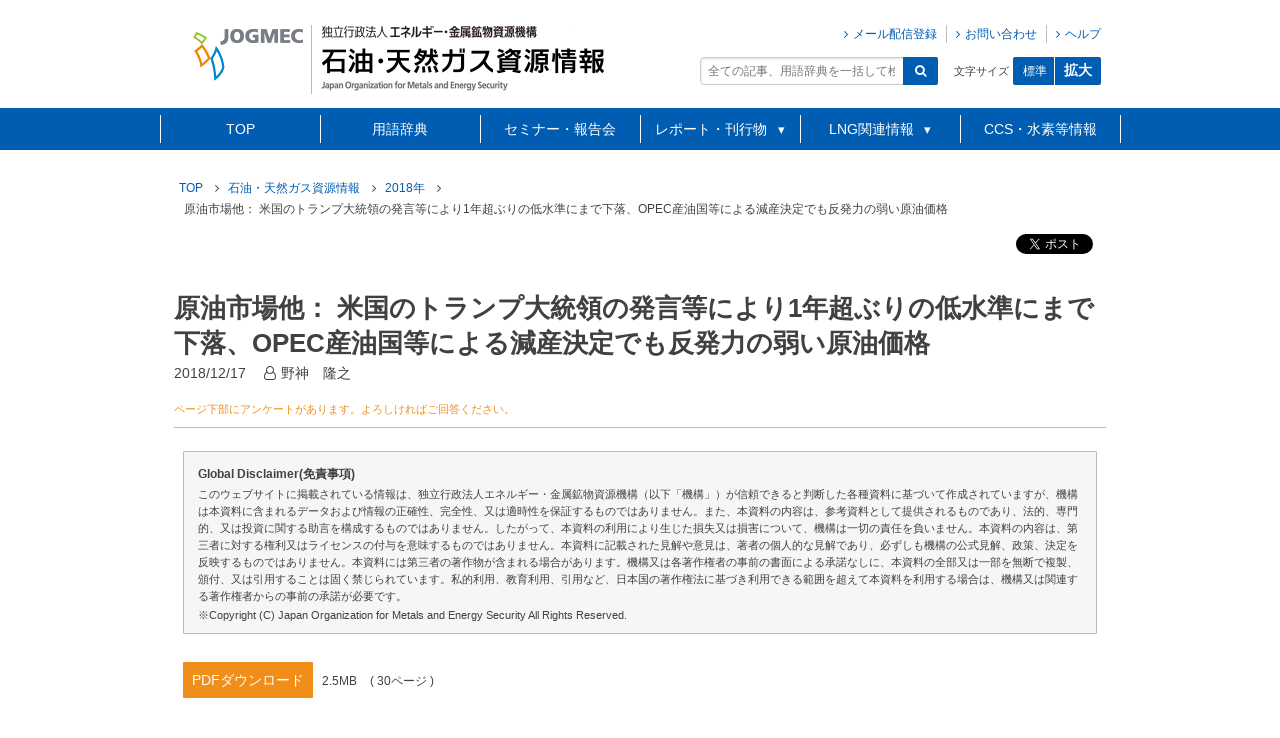

--- FILE ---
content_type: text/html
request_url: https://oilgas-info.jogmec.go.jp/info_reports/1004762/1007660.html
body_size: 134119
content:
<!DOCTYPE html>
<html lang="ja">
<head prefix="og: http://ogp.me/ns# fb: http://ogp.me/ns/fb# article: http://ogp.me/ns/article#">
<meta charset="UTF-8">
<meta name="keywords" content="石油・天然ガス資源情報ウェブサイト,JOGMEC">
<!--[if lt IE 9]>
<script type="text/javascript" src="../../_template_/_site_/_default_/_res/js/html5shiv-printshiv.min.js"></script>
<![endif]-->
<meta property="og:title" content="原油市場他： 米国のトランプ大統領の発言等により1年超ぶりの低水準にまで下落、OPEC産油国等による減産決定でも反発力の弱い原油価格">
<meta property="og:type" content="article">
<meta property="og:description" content="JOGMEC石油・天然ガス資源情報ウェブサイト">
<meta property="og:url" content="http://www.city.mirai.future.jp/info_reports/1004762/1007660.html">
<meta property="og:image" content="http://www.city.mirai.future.jp../../_template_/_site_/_default_/_res/images/sns/ogimage.png">
<meta property="og:site_name" content="JOGMEC石油・天然ガス資源情報ウェブサイト">
<meta property="og:locale" content="ja_JP">
<script src="../../_template_/_site_/_default_/_res/js/jquery-3.7.1.min.js" type="text/javascript"></script>
<script type="text/javascript">
//<!--
var FI = {};
FI.jQuery = jQuery.noConflict(true);
FI.smpcss = "../../_template_/_site_/_default_/_res/design/default_smp.css";
FI.ads_banner_analytics = true;
FI.open_data_analytics = true;
FI.pageid_search_analytics = true;
FI.file_data_analytics = true;
FI.open_new_window = true;
//-->
</script>
<script src="../../_template_/_site_/_default_/_res/js/smp.js" type="text/javascript"></script>
<script src="../../_template_/_site_/_default_/_res/js/common.js" type="text/javascript"></script>
<script src="../../_template_/_site_/_default_/_res/js/pagetop_fade.js" type="text/javascript"></script>
<script src="../../_template_/_site_/_default_/_res/js/over.js" type="text/javascript"></script>
<script src="../../_template_/_site_/_default_/_res/js/init.js" type="text/javascript"></script>
<script src="../../_template_/_site_/_default_/_res/js/fm_util.js" type="text/javascript"></script>
<link id="cmncss" href="../../_template_/_site_/_default_/_res/design/default.css" rel="stylesheet" type="text/css" class="pconly">
<link id="bgcss" href="../../_template_/_site_/_default_/_res/dummy.css" rel="stylesheet" type="text/css">
<script type="text/javascript">
//<!--
var bgcss1 = "../../_template_/_site_/_default_/_res/a.css";
var bgcss2 = "../../_template_/_site_/_default_/_res/b.css";
var bgcss3 = "../../_template_/_site_/_default_/_res/c.css";
var bgcss4 = "../../_template_/_site_/_default_/_res/dummy.css";
// -->
</script>
<title>原油市場他： 米国のトランプ大統領の発言等により1年超ぶりの低水準にまで下落、OPEC産油国等による減産決定でも反発力の弱い原油価格｜JOGMEC石油・天然ガス資源情報ウェブサイト</title>
<link rel="apple-touch-icon-precomposed" href="../../_template_/_site_/_default_/_res/images/apple-touch-icon-precomposed.png">
<link rel="shortcut icon" href="../../_template_/_site_/_default_/_res/favicon.ico" type="image/vnd.microsoft.icon">
<link rel="icon" href="../../_template_/_site_/_default_/_res/favicon.ico" type="image/vnd.microsoft.icon">
<meta name="viewport" content="width=device-width, initial-scale=1.0">
<link rel="icon" href="../../_template_/_site_/_default_/_res/img/favicon.ico">
<link href="../../_template_/_site_/_default_/_res/design/bundle.css" rel="stylesheet" type="text/css">
<link href="../../_template_/_site_/_default_/_res/design/bundle_add.css" rel="stylesheet" type="text/css">
<script type="text/javascript">
window.qzc = window.qzc || {};
window.qzc.app = window.qzc.app || {};
window.qzc.app.ga = window.qzc.app.ga || {};
window.qzc.app.ga.id = "UA-112298073-1";
</script>
<script src="../../_template_/_site_/_default_/_res/js/analytics.js" type="text/javascript"></script>
<!-- Global site tag (gtag.js) - Google Analytics -->
<script async src="https://www.googletagmanager.com/gtag/js?id=UA-112298073-1"></script>
<script>
window.dataLayer = window.dataLayer || [];
function gtag(){dataLayer.push(arguments);}
gtag('js', new Date());
gtag('config', "UA-112298073-1");
</script>
<!-- GA4用設定 -->
<!-- Google Tag Manager -->
<script>(function(w,d,s,l,i){w[l]=w[l]||[];w[l].push({'gtm.start':
new Date().getTime(),event:'gtm.js'});var f=d.getElementsByTagName(s)[0],
j=d.createElement(s),dl=l!='dataLayer'?'&l='+l:'';j.async=true;j.src=
'https://www.googletagmanager.com/gtm.js?id='+i+dl;f.parentNode.insertBefore(j,f);
})(window,document,'script','dataLayer','GTM-56X29SL');</script>
<!-- End Google Tag Manager -->
</head>
<body id="BodyMain" class="external">
<!-- GA4用設定 -->
<!-- Google Tag Manager (noscript) -->
<noscript><iframe src="https://www.googletagmanager.com/ns.html?id=GTM-56X29SL"
height="0" width="0" style="display:none;visibility:hidden"></iframe></noscript>
<!-- End Google Tag Manager (noscript) -->
<div id="fb-root">&nbsp;</div>
<script type="text/javascript">(function(d, s, id) {
var js, fjs = d.getElementsByTagName(s)[0];
if (d.getElementById(id)) return;
js = d.createElement(s); js.id = id;
js.src = "//connect.facebook.net/ja_JP/sdk.js#xfbml=1&version=v2.8";
fjs.parentNode.insertBefore(js, fjs);
}(document, 'script', 'facebook-jssdk'));</script>
<noscript>
<p class="scriptmessage">当ホームページではjavascriptを使用しています。 javascriptの使用を有効にしなければ、一部の機能が正確に動作しない恐れがあります。お手数ですがjavascriptの使用を有効にしてください。</p>
</noscript>
<div id="wrapbg">
<div id="wrap">
<header class="header" id="headerbg" class="clearfix" role="banner">
<div class="headerArea pure-g">
<div class="pure-u-1-2 pure-gutter">
<h1 class="logoArea">
<div class="logo"><a href="http://www.jogmec.go.jp/" target="_blank"><img class="pc" src="../../_template_/_site_/_default_/_res/img/jogmec_logo.png" alt="JOGMEC"><img class="spn" src="../../_template_/_site_/_default_/_res/img/jogmec_logo_spn_new2022.png" alt="JOGMEC 独立行政法人エネルギー・金属鉱物資源機構 石油・天然ガス資源情報"></a></div>
</h1>
<div class="titleArea">
<div class="title"><img class="_forExternal" src="../../_template_/_site_/_default_/_res/img/header_title_new2022.png" alt="独立行政法人エネルギー・金属鉱物資源機構 石油・天然ガス資源情報"></div>
</div>
</div>
<div class="pure-u-1-2 pure-gutter">
<ul class="linkArea">
<li class="link"><a href="../../mailentry.html">メール配信登録</a></li>
<li class="link"><a href="../../inquiry.html">お問い合わせ</a></li>
<li class="link"><a href="../../help/index.html">ヘルプ</a></li>
</ul>
<div class="searchArea head">
<form class="pure-form searchBox" id="" method="get" accept-charset="UTF-8" action="../../sougou/index.html">
<fieldset>
<input type="text" name="key" placeholder="全ての記事、用語辞典を一括して検索できます">
<button class="search_start pure-button pure-button-primary" type="submit" id=""></button>
</fieldset>
<input type="hidden" name="cnt" value="30">
</form>
</div>
<ul class="fontsizeArea">
<li class="fontsize">文字サイズ</li>
<li class="normal" id="fontNormal"><a>標準</a></li>
<li class="large" id="fontLarge"><a>拡大</a></li>
</ul>
</div>
</div>
</header>
<hr class="hide">
<nav id="gnavibg" role="navigation" aria-label="メインメニュー">
<a class="menuLink" id="menuLink"><span></span></a>
<div class="globalnavi" id="globalnavi">
<a class="closeNavi" id="closeNavi">
<span></span>
</a>
<div class="naviArea pure-menu pure-menu-horizontal">
<ul class="pure-menu-list pure-g navi _forExternal">
<li class="link pure-menu-item pure-menu-selected pure-u-1-6 top ">
<a class="pure-menu-link" href="../../index.html">
TOP
</a>
</li>
<li class="link pure-menu-item pure-menu-allow-hover pure-u-1-6 ">
<a class="pure-menu-link" href="../../termsearch/index.html">
用語辞典
</a>
</li>
<li class="link pure-menu-item pure-menu-selected pure-u-1-6 "><a class="pure-menu-link" href="../../schedule/index.html">セミナー・報告会</a></li>
<li class="link pure-menu-item pure-menu-has-children pure-menu-allow-hover pure-u-1-6 ">
<span class="dummy_atag pure-menu-link" href="../../report_search/index.html">
レポート・刊行物
</span>
<ul class="sub_menu pure-menu-children">
<li class="link pure-menu-item"><a class="pure-menu-link" href="../../info_reports/index.html"><span class="txt">石油・天然ガス資源情報</span></a></li>
<li class="link pure-menu-item"><a class="pure-menu-link" href="../../review_reports/index.html"><span class="txt">石油・天然ガスレビュー</span></a></li>
<li class="link pure-menu-item"><a class="pure-menu-link" href="../../seminar_docs/index.html"><span class="txt">セミナー・報告会資料</span></a></li>
<li class="link pure-menu-item"><a class="pure-menu-link" href="../../books/index.html"><span class="txt">刊行物紹介</span></a></li>
</ul>
</li>
<li class="link pure-menu-item pure-menu-has-children pure-menu-allow-hover nglng pure-u-1-6 ">
<div class="dummy_atag pure-menu-link pure-menu-link">
<span href="../../nglng/index.html">
LNG関連情報
</span>
</div>
<ul class="sub_menu pure-menu-children">
<li class="link pure-menu-item"><a class="pure-menu-link" href="../../nglng/index.html"><span class="txt">日本語</span></a></li>
<li class="link pure-menu-item"><a class="pure-menu-link" href="../../nglng_en/index.html"><span class="txt">English</span></a></li>
</ul>
</li>
<li class="link pure-menu-item pure-menu-allow-hover pure-u-1-6 ">
<a class="pure-menu-link" href="../../ccsh2/index.html">
CCS・水素等情報
</a>
</li>
</ul>
</div>
</div>
</nav>
<hr class="hide">
<div class="main" id="main">
<div class="mainArea pure-g">
<div class="mainContent pure-u-1 pure-gutter">
<div id="tpath" role="navigation" aria-label="現在の位置" class="breadcrumbArea">
<ul>
<li class="breadcrumb">
<a href="../../index.html" class="link">TOP</a>
</li>
<li class="breadcrumb">
<a class="link" href="../../info_reports/index.html">
石油・天然ガス資源情報
</a>
</li>
<li class="breadcrumb">
<a class="link" href="../../info_reports/1004762/index.html">
2018年
</a>
</li>
<li class="breadcrumb">
<span class="txt">
原油市場他： 米国のトランプ大統領の発言等により1年超ぶりの低水準にまで下落、OPEC産油国等による減産決定でも反発力の弱い原油価格
</span>
</li>
</ul>
</div>
<hr class="hide">
<div id="pagebody" class="clearfix lnavileft">
<p class="skip"><a id="HONBUN">ここから本文です。</a></p>
<main id="page" role="main">
<article id="content">
<div id="voice">
<div class="box page_header_info">
<div class="sns ai_skip">
<div id="tw"><a class="twitter-share-button" data-lang="ja" href="https://twitter.com/share">ツイート</a> <script type="text/javascript">!function(d,s,id){var js,fjs=d.getElementsByTagName(s)[0],p=/^http:/.test(d.location)?'http':'https';if(!d.getElementById(id)){js=d.createElement(s);js.id=id;js.src=p+'://platform.twitter.com/widgets.js';fjs.parentNode.insertBefore(js,fjs);}}(document, 'script', 'twitter-wjs');</script></div>

<div id="fb">
<div class="fb-share-button" data-href="https://oilgas-info.jogmec.go.jp/info_reports/1004762/1007660.html" data-layout="button_count" data-mobile-iframe="true" data-size="small"><a class="fb-xfbml-parse-ignore" href="https://www.facebook.com/sharer/sharer.php?u=https://oilgas-info.jogmec.go.jp/info_reports/1004762/1007660.html&src=sdkpreparse" target="_blank">シェア</a></div>
</div>
</div>
<p class="update">
<span class="idnumber">ページ番号1007660</span>
<span class="date">
<span class="txt">更新日</span>
平成31年1月7日
</span>
</p>
<!-- ▲▲▲ END box ▲▲▲ --></div>
<div class="reportArea">
<div class="titleArea">
<h2 class="title">
原油市場他： 米国のトランプ大統領の発言等により1年超ぶりの低水準にまで下落、OPEC産油国等による減産決定でも反発力の弱い原油価格
</h2>
<div class="info">
<!-- report用 info内 非表示 -->
<table
style="width: 100%;
display:none;
"
>
<caption>レポート属性</caption>
<tbody>
<tr>
<th scope="row">レポートID</th>
<td class="f_id">1007660</td>
</tr>
<tr>
<th scope="row">作成日</th>
<td class="f_registday date">2018-12-17 00:00:00 +0900</td>
</tr>
<tr>
<th scope="row">更新日</th>
<td class="f_updateday date">2019-01-07 15:56:43 +0900</td>
</tr>
<tr>
<th scope="row">公開フラグ</th>
<td class="f_public_flg">1</td>
</tr>
<tr>
<th scope="row">媒体</th>
<td>
<span class="f_media2">石油・天然ガス資源情報</span>
<span class="f_media1" style="display:none;">1</span>
</td>
</tr>
<tr>
<th scope="row">分野</th>
<td>
<span class="f_field">市場</span>
</td>
</tr>
<tr>
<th scope="row">著者</th>
<td>
<span class="f_writer">野神　隆之</span>
</td>
</tr>
<tr>
<th scope="row">著者直接入力</th>
<td>
</td>
</tr>
<tr>
<th scope="row">年度</th>
<td class="f_year">2018</td>
</tr>
<tr>
<th scope="row">Vol</th>
<td class="f_knumber"></td>
</tr>
<tr>
<th scope="row">No</th>
<td class="f_gnumber"></td>
</tr>
<tr>
<th scope="row">ページ数</th>
<td class="pagenumber">30</td>
</tr>
<tr>
<th scope="row">抽出データ</th>
<td class="f_textdata"></td>
</tr>
<tr>
<th scope="row">地域1</th>
<td class="f_area1">グローバル</td>
</tr>
<tr>
<th scope="row">国1</th>
<td class="f_country1"></td>
</tr>
<tr>
<th scope="row">地域2</th>
<td class="f_area2"></td>
</tr>
<tr>
<th scope="row">国2</th>
<td class="f_country2"></td>
</tr>
<tr>
<th scope="row">地域3</th>
<td class="f_area3"></td>
</tr>
<tr>
<th scope="row">国3</th>
<td class="f_country3"></td>
</tr>
<tr>
<th scope="row">地域4</th>
<td class="f_area4"></td>
</tr>
<tr>
<th scope="row">国4</th>
<td class="f_country4"></td>
</tr>
<tr>
<th scope="row">地域5</th>
<td class="f_area5"></td>
</tr>
<tr>
<th scope="row">国5</th>
<td class="f_country5"></td>
</tr>
<tr>
<th scope="row">地域6</th>
<td class="f_area6"></td>
</tr>
<tr>
<th scope="row">国6</th>
<td class="f_country6"></td>
</tr>
<tr>
<th scope="row">地域7</th>
<td class="f_area7"></td>
</tr>
<tr>
<th scope="row">国7</th>
<td class="f_country7"></td>
</tr>
<tr>
<th scope="row">地域8</th>
<td class="f_area8"></td>
</tr>
<tr>
<th scope="row">国8</th>
<td class="f_country8"></td>
</tr>
<tr>
<th scope="row">地域9</th>
<td class="f_area9"></td>
</tr>
<tr>
<th scope="row">国9</th>
<td class="f_country9"></td>
</tr>
<tr>
<th scope="row">地域10</th>
<td class="f_area10"></td>
</tr>
<tr>
<th scope="row">国10</th>
<td class="f_country10"></td>
</tr>
<th scope="row">国・地域</th>
<td><span class="f_region">グローバル</span><span class="f_region"></span><span class="f_region"></span><span class="f_region"></span><span class="f_region"></span><span class="f_region"></span><span class="f_region"></span><span class="f_region"></span><span class="f_region"></span><span class="f_region"></span></td>
</tr>
</tbody>
</table>
<!-- report用 info内 表示 -->
<span class="date">
2018/12/17
</span>
<span class="author writers">
<span class="writer">野神　隆之</span>
</span>
</div>
<div class="notice">
<p class="txt">
<a href="#enquete_anchor" class="jump_to_enquete">ページ下部にアンケートがあります。よろしければご回答ください。</a>
</p>
</div>
</div>
<div class="content">
<div class="reportHosokuArea">
</div>
<div class="disclaimer">
<span class="title">Global Disclaimer(免責事項)</span>
<p class="txt">このウェブサイトに掲載されている情報は、独立行政法人エネルギー・金属鉱物資源機構（以下「機構」）が信頼できると判断した各種資料に基づいて作成されていますが、機構は本資料に含まれるデータおよび情報の正確性、完全性、又は適時性を保証するものではありません。また、本資料の内容は、参考資料として提供されるものであり、法的、専門的、又は投資に関する助言を構成するものではありません。したがって、本資料の利用により生じた損失又は損害について、機構は一切の責任を負いません。本資料の内容は、第三者に対する権利又はライセンスの付与を意味するものではありません。本資料に記載された見解や意見は、著者の個人的な見解であり、必ずしも機構の公式見解、政策、決定を反映するものではありません。本資料には第三者の著作物が含まれる場合があります。機構又は各著作権者の事前の書面による承諾なしに、本資料の全部又は一部を無断で複製、頒付、又は引用することは固く禁じられています。私的利用、教育利用、引用など、日本国の著作権法に基づき利用できる範囲を超えて本資料を利用する場合は、機構又は関連する著作権者からの事前の承諾が必要です。
</span></p>
<p class="txt">※Copyright (C) Japan Organization for Metals and Energy Security All Rights Reserved.</p>
</div>
<div class="download">
<div class="pdf">
<a href="../../_res/projects/default_project/_page_/001/007/660/1812_d_market_r2.pdf" class="txt" title="添付ファイル 「 原油市場他： 米国のトランプ大統領の発言等により1年超ぶりの低水準にまで下落、OPEC産油国等による減産決定でも反発力の弱い原油価格 」 を開きます" target="_blank">PDFダウンロード</a><span class="file_size">2.5MB</span>
<span class="page_count">( 30ページ )</span>
</div>
</div>
<div class="f_manual_textdata">
<h2>概要</h2><div class="tng_text_editor">
<ol>
<li>米国では、秋場の製油所のメンテナンス作業が峠を越え、石油製品生産活動も回復しつつあるものの、メキシコ等へガソリン輸出が活発に行われたと見られることから、ガソリン在庫は減少傾向となったが平年幅上限を上回る状態は継続している。留出油については製油所での生産活動が活発化したことにより、在庫は増加傾向になり、平年幅下方付近に位置する量となっている。他方、製油所での原油精製処理は進み始めたものの、国内原油生産等が堅調であったこともあり、原油在庫は増加傾向となり、平年幅上限を超過する状態が続いている。</li>
<li>2018年11月末のOECD諸国推定石油在庫量の対前月末比での増減については、原油については、欧州では原油輸入が伸び悩んだと推測されることから、当該在庫は減少を示した。しかしながら、米国の在庫増加した他、日本でも原油輸入が相当程度増加したことから原油在庫水準は上昇した。この結果、OECD諸国全体では原油在庫は増加となり、平年幅上限を超過する状態は継続している。他方、石油製品については、欧州及び日本では、秋場のメンテナンス作業を終了した製油所での石油製品生産活動の活発化により、在庫は増加となったものの、米国ではその他の石油製品の在庫が顕著に減少したことが一因となり、同国の石油製品全体の在庫も減少している。この結果、OECD諸国全体では石油製品在庫は減少となり、量としては平年並みとなっている。</li>
<li>2018年11月中旬から12月中旬にかけての原油市場においては、米国のトランプ大統領の原油価格下落を望む旨の発言等が相場に下方圧力を加えた結果、原油価格は11月28日にはWTIの終値で1バレル当たり50.29ドルと2017年10月9日以来の低水準に到達した。その後は、米中首脳会談で米国による中国製品に対するさらなる関税の賦課がとりあえず回避されたことやOPEC総会等において減産措置を決定したこと等が原油相場に上方圧力を加えたものの、OPEC産油国等の減産による石油需給引き締め効果に対し懐疑的な見方が市場で発生したこと等が相場に下方圧力を加えたことにより、原油価格は12月中旬にかけ1バレル当たり50ドル台前半の範囲内で推移している。</li>
<li>さらなる原油価格の下落が与える米国シェールオイル開発・生産活動への負の影響に対する市場の懸念、及びOPEC産油国等による事実上の減産方針決定に伴う市場の石油需給引き締まり期待が当面原油価格を下支えする他、北半球での冬場の気温低下（もしくは気温低下予報）に伴う暖房用石油製品需要増加による石油需給引き締まり観測や、リビアからの原油供給低下状況によっては、原油価格に上方圧力を加えるものと考えられるが、WTI原油価格が1バレル当たり54ドル程度の段階で示されたトランプ大統領のOPEC産油国等の減産方針及び原油価格上昇に対する牽制の発言が原油価格の大幅な上昇を抑制すると考えられる。そのような中で米国の原油在庫、原油生産量、石油坑井掘削装置稼働数、株式相場、及び米ドルの動向、そしてイランを含むOPEC産油国等の原油輸出動向等で原油相場が変動することになるものと考えられる。</li>
</ol>
<p class="textright">（IEA、OPEC、米国DOE/EIA他）</p>
</div><h2>1．OPEC総会及びOPEC及び一部非OPEC産油国閣僚級会合で、減産延長を決定</h2>
<h3>（1）協議内容等</h3><div class="tng_text_editor">
<p style="text-indent:1em">OPEC産油国は2018年12月6日よりオーストリアのウィーンで通常総会を開催し（2018年6月22日に開催された前回総会では12月3日に開催する旨決定されたが、10月1日に12月6日開催へと延期された旨報じられた）、12月7日に2019年1月1日から6ヶ月間（つまり6月30日まで）の期間において、原油生産量を2018年10月の水準から日量80万バレル調整（事実上減産）することで合意した。なお、この原油生産調整措置は4月に見直すこととしている。合意の背景としては、減産をしなければ2019年はOPEC産油国に対して求められる石油需要以上の供給がなされるとOPEC産油国が認識していたことがある旨声明では示唆される。また、引き続きOPEC及び非OPEC閣僚監視委員会（JMMC: The OPEC-Non-OPEC Joint Ministerial Monitoring Committee、サウジアラビア、クウェート、アルジェリア、ベネズエラ、ロシア、オマーンが委員だが、今般のOPEC総会で同委員会は再編される旨示唆されている）が減産状況に対し時宜を得た監視を行い、定期的にOPEC議長に報告していくこととした。さらに、OPEC産油国と一部非OPEC産油国との協力関係を一層強化していく方針であることを確認した。次回のOPEC総会（通常総会）は2019年4月に、オーストリアのウィーンで開催される予定である。なお、今次総会では、ベネズエラのケベド（Quevedo）人民権力石油相が2019年1月1日から1年間OPEC議長を務めることも決定された。また、2019年1月1日を以てOPECを脱退する旨12月3日に表明したカタールにつき、今次総会で当該脱退を確認した。</p>
<p style="text-indent:1em">12月7日のOPEC総会に続き、同日OPEC及び一部非OPEC産油国による閣僚級会合が開催され（2018年6月23日に開催された前回会合では12月4日に開催する旨決定されたが、10月1日に12月7日開催へと延期された旨報じられた）、2019年1月1日から6ヶ月間OPEC及び一部非OPEC産油国で併せて日量120万バレルの原油生産量を調整（事実上減産）し、このうち非OPEC産油国の負担分を同40万バレルとすることを決定した（OPEC産油国同様2018年10月の原油生産水準からの減産と見られる）。また、OPEC総会時と同様、引き続きJMMCが監視を行い、閣僚級会合に報告していくこととした。さらに、これまでのOPEC産油国と一部非OPEC産油国との協力関係が成功裏に構築されていることに鑑み、この関係を継続的なものとしてさらに制度化していく方針であることを確認した（なお、12月10日にUAEのマズルーイ エネルギー産業相は、OPEC及び一部非OPEC産油国による総合協力合意書を3ヶ月末迄にサウジアラビアで調印する予定である旨明らかにしている）。次回のOPEC及び一部非OPEC産油国閣僚級会合は2019年4月に、オーストリアのウィーンで開催される予定である。</p>
</div><h3>（2）今回の会合の背景等</h3><div class="tng_text_editor">
<p style="text-indent:1em">2017年1月1日より実施されていたOPEC産油国による減産については、2018年4月20日に米国のトランプ大統領が高水準の原油価格を批判する旨表明したこと（「OPECがまたやっているようだ。（中略）原油価格は人為的に高い！」）により、前回のOPEC総会、そしてOPEC及び一部非OPEC産油国閣僚級会合では、2018年5月時点で152%（OPEC産油国）及び147%（OPEC及び一部非OPEC産油国）となっていた減産遵守率を100%に引き下げることにより、事実上の増産を決定した。そして、11月5日の米国の対イラン制裁発動とそれに伴うイランからの原油輸出の事実上の制限（6月26日には国務省がイランからの原油輸出を全面停止させる方針である旨示唆した）に対するイランからの原油供給の減少を代替すべく、サウジアラビア、UAE及びロシア等が増産を実施した。ただ、イランからの原油輸出の全面停止に対する他のOPEC産油国等による代替に伴い利用可能な余剰生産能力が低減するとの懸念等から、10月3日には原油価格はWTIで1バレル当たり76.41ドルと2014年11月21日（この時は同76.51ドル）以来の高水準に到達するなど上昇した。しかしながら、その後は、米国株式相場の下落、米国原油生産、原油在庫、及び石油坑井掘削装置稼働数の増加に加え、11月5日に米国がイラン制裁を発動する際に、イラン産原油輸出を事実上一部認める形としたことから、イラン産原油輸出が全面停止すると見込んで増産していたサウジアラビア等の産油国による供給にイランの原油供給が追加される見通しとなったことで、石油需給緩和感が市場で増大した結果、原油相場に下方圧力が加わり始めた。</p>
<p style="text-indent:1em">そして、11月11日に開催されたJMMCでは、OPEC事務局内に設けられている共同技術委員会（JTC：Joint Technical Committee）に対し、引き続き石油市場の状況を監視するとともに、2019年に向け市場均衡のための新戦略を必要とするかもしれない生産調整の選択肢につき、日々更新されるデータをもとにしてシナリオ分析を進めるよう指示することを決定した。この場において減産の実施が協議されたとオマーンのルムヒ（Rumhi）石油相が11月11日に明らかにしている（最大日量100万バレルの減産が議論されたと見られる）。この時点で、サウジアラビアをはじめとするOPEC産油国等は世界石油市場において供給が過剰になる（一時は平年（過去5年平均）水準にあった石油在庫（図1参照）が再び平年水準を超過する）状態になるとともに原油価格にさらに下方圧力が加わることに対し財政への影響が増大するとして危機感を持つ（サウジアラビアをはじめとする中東及びアフリカ地域の主要OPEC産油国の2018年財政収支均衡原油価格はブレントで1バレル当たり47～124ドル程度（WTIで推定同38～114ドル程度、表1参照）であった）とともに、減産により石油需給の均衡を達成すべきとの考え方を持っていたと考えられる。しかしながら、11月12日（因みに前週末の原油価格（WTI）の終値は1バレル当たり60.19ドルであった）にはトランプ大統領が「サウジアラビアとOPEC産油国は減産しないことを望む。供給に基づけば原油価格はもっとずっと低下するはずである」旨表明したことから、WTIで1バレル当たり60ドル超の水準では、OPEC産油国等は減産に向けた行動が困難になるのではないかとの見方が市場で広がったこともあり、原油価格はさらに下落、11月20日にはWTIは1バレル当たり55ドルを割り込んだ。</p>
</div><p class="imagecenter"><img src="../../_res/projects/default_project/_page_/001/007/660/20181217_1.jpg" alt="図1　OECD諸国石油石油在庫（2016～18年）" width="690" height="354"></p><p class="imagecenter"><img src="../../_res/projects/default_project/_page_/001/007/660/20181217_2.jpg" alt="表1　OPEC及び一部非OPEC産油国の財政収支均衡価格（WTI、ドル／バレル）" width="446" height="372"></p><div class="tng_text_editor">
<p style="text-indent:1em">他方、11月14日には、2019年にOPEC及び一部非OPEC産油国が最大日量140万バレルの減産を実施することを検討している旨ロイター通信により報じられた。それでも11月21日には、トランプ大統領は「ありがとうサウジアラビア、しかし(原油価格を)もっと下げよう。」と表明した結果、原油相場は反発力が欠ける展開となった（それどころか原油価格は11月29日には一時49.41ドルにまで下落する場面も見られた）。また、11月下旬時点では、イランからの原油等輸出が米国の制裁によりある程度削減され、ベネズエラの原油生産が足元のペースで減少していくと仮定すれば、2019年第一四半期は日量130万バレル程度供給が需要を上回ると推定され、この分だけ過剰供給を世界石油市場から排除しなければ、石油需給緩和感が市場で醸成される結果、短期的には原油価格がさらに下落することが予想された（表2参照）。</p>
</div><p class="imagecenter"><img src="../../_res/projects/default_project/_page_/001/007/660/20181217_3.jpg" alt="表2　世界石油需給バランスシナリオ（2019年）（2018年12月2日カナダ　アルバータ州減産方針発表前）" width="690" height="231"></p><div class="tng_text_editor">
<p style="text-indent:1em">このようなこともあり、2019年第一四半期の供給過剰分に相当する日量130万バレル相当の減産実施が必要である旨OPEC産油国へ進言を行う機関であるOPEC経済委員会（Economic Commission Board）が進言したと11月30日に伝えられる。ただ、12月2日には、カナダのアルバータ州政府が自州からの原油等輸送パイプラインの能力不足に伴う石油供給過剰を解消するために2019年1月1日より在庫余剰が解消されるまで州内の石油会社に対し全体で日量32.5万バレルの減産、解消された後は同9.5万バレルの減産を実施するよう指示した旨発表した（同州の原油在庫が発表時点で3,500万バレルであり、これが平年水準の倍である旨明らかにされていたことからすると、日量32.5万バレルの減産の実施期間は約2ヶ月と見られる）。これによりこの分だけ非OPEC産油国の石油供給が低下すると見込まれるため2019年第一四半期に供給が需要を上回る程度は日量100万バレル強程度となると想定された（表3参照）。</p>
</div><p class="imagecenter"><img src="../../_res/projects/default_project/_page_/001/007/660/20181217_4.jpg" alt="表3　世界石油需給バランスシナリオ（2019年）（2018年12月2日カナダ　アルバータ州減産方針発表後）" width="690" height="230"></p><div class="tng_text_editor">
<p style="text-indent:1em">このため、OPEC及び一部非OPEC産油国により日量100万バレル強程度の減産を実施すれば、当面世界石油需給は概ね均衡すると考えられた。それでも、市場関係者の間では一時「日量130万バレルの減産の必要性」の認識もある程度広がっていたこともあり、できるだけ日量100万バレルを相当程度上回る減産の実施を発表するほうが、市場関係者の心理に影響を与え原油価格を回復させる効果が大きいと見られた。このため、OPEC及び一部非OPEC産油国間では、減産幅につき、日量100万バレルを超過させるとともに、できるだけ日量130万バレルに接近させる努力がなされたものと考えられる。</p>
</div><p class="imagecenter"><img src="../../_res/projects/default_project/_page_/001/007/660/20181217_5r.jpg" alt="表4　OPEC及び非OPEC産油国原油減産状況（OPEC総会時点データに基づく）" width="690" height="670"></p><div class="tng_text_editor">
<p style="text-indent:1em">他方、2018年10月時点ではサウジアラビアの原油生産量が日量57万バレル、イラクのそれが同30万バレル、UAEのそれが同29万バレル程度、それぞれ減産目標を上回っている他、10月のロシアの原油生産量も日量1,141万バレルと減産目標（推定同1,093万バレル）を同48万バレル超過している（いずれもOPEC総会時点でのデータの基づく）と見られることから、減産目標を遵守するだけで同170万バレル程度の原油供給を市場から排除することが可能であった（表4参照）。ただ、イラクはイスラム国（IS）との戦闘等もあり同国経済が疲弊しており、できるだけ原油収入を確保したい状況にあったため、減産は事実上困難であった（後述の通りイラクは日量14万バレルの減産を表明しているが、実施可能性については疑問であると思われる）ことから、実質的に相当程度の減産実施が可能であったのは、サウジアラビア、UAE、及びロシアであり、この3ヶ国で減産目標を遵守すれば日量140万バレルの原油供給を市場から排除することが可能であった。サウジアラビア及びUAEは合計で日量86万バレル程度の減産が可能であると見られたことから、日量100万バレルを相当程度超過する減産幅を確保するため、サウジアラビアをはじめとするOPEC産油国はロシアに対し少なくとも日量25～30万バレルの減産実施を要請したと見られる。しかしながら、ロシアの原油は蝋（ワックス）分が多いと言われており、冬場にむやみに油田の生産を停止させれば、原油輸送パイプイラン内にとどまった原油が冷却され凝固してしまうことにより、当該パイプラインの操業回復に支障が発生する可能性もあったため、ロシア側は日量14万バレルの減産を希望した。ロシアが日量14万バレルの減産を実施した場合、OPEC及び一部非OPEC産油国の減産規模は日量100万バレルとなり、市場関係者の心理に影響を与えるには心もとない水準になるものと見られることから、両者間での合意に至らず、ロシアのノバク エネルギー相はプーチン大統領と協議するために12月5日にOPEC産油国との協議の場であるウィーンを離れロシア（サンクト・ペテルブルグと伝えられる）に向かった。12月6日になってもロシア側からの回答は得られなかったことから、OPEC産油国としては減産幅を確定しきれなかったものと見られ、同日開催されたOPEC総会では暫定的に減産の実施で合意したものの、減産規模に関しては決定保留となり、同日午後1時(ウィーン時間)に予定されていた記者会見も開催されずじまいであった。しかしながら、12月7日に開催されたOPEC総会、そして同日OPEC総会開催後に開催されたOPEC及び一部非OPEC産油国閣僚級会合において、OPEC及び一部非OPEC産油国間で2018年10月の原油生産量から合計で日量120万バレル、うちOPEC産油国日量80万バレル、非OPEC産油国同40万バレルの、それぞれ減産が決定された。この量は前述の通り、減産幅が日量100万バレルを相当程度超過するとともに日量130万バレルにできる限り近づけることで、石油需給の引き締まり感を市場で醸成させるとともに、原油価格の持ち直しを図ったものであると考えられる。会合開催に際し、12月7日にロシアのノバク エネルギー相は、サウジアラビアのムハンマド皇太子とロシアのプーチン大統領との間での協議で減産につき合意に至った他、当該減産は減産参加国間で比例配分方式により配分される旨示唆した。そして、原油供給が不安定なイラン、リビア、ベネズエラは実質的に減産対象外とする一方で、ナイジェリアが減産に参加すること、そしてロシアは今後数ヶ月の間に日量22.8万バレルの減産を実施すること、イラクが日量14万バレルの減産を実施することが明らかになっている。加えて、サウジアラビアのファリハ エネルギー産業鉱物資源相は、自国の原油生産量につき2018年11月の日量1,110万バレルから12月には同1,070万バレル、そして2019年1月には1,020万バレルとなる見込みである旨表明したと12月7日に伝えられる。従って2019年1月の原油生産量は2018年10月比で日量43万バレル程度の減産となる旨示唆される（また、2019年の同国からの原油輸出量は日量730万バレル程度と2018年11月のそれから日量100万バレル程度減少する見込みである旨12月8日に報じられる）。</p>
<p style="text-indent:1em">しかしながら、正式にはOPEC及び一部非OPEC産油国の個別の減産幅は明らかになっていないことや、これまでの各国の減産実績から判断すると、実質的に減産が可能なのはサウジアラビア、UAE及びロシアということになる。前述の通り、サウジアラビア及びUAEが減産目標を遵守すれば日量86万バレルの減産を達成できることから、OPEC産油国の減産分に関しては目標達成が比較的容易であるものと見られる（但し12月10日にマズルーイ氏は2019年1月の同国の原油生産量を2018年10月比で2.5%削減する旨明らかにしており、この量は日量8万バレル程度と解釈できることから、この量では両国で日量86万バレルの減産は達成できないことになる、後述）。ただ、一部非OPEC産油国に関しては、ロシアが日量22.8万バレルの減産を実施できたとして、残りの同17.2万バレルの減産の実施可能性については疑問が残る（なお、マレーシアは2019年1月1日から6ヶ月間、日量1.5万バレルの減産を実施する旨同国のアズミン経済相が表明したと12月10日に報じられるが、この減産量を加味したとしても、なお合計の減産目標との間には開きがある）。このため、「日量120万バレル」の減産といっても、サウジアラビア等が減産目標を上回る減産を実施しなければ、実際には「日量100万バレル強」の減産にとどまる可能性が排除できない。また、ロシアが「数ヶ月の間に」日量22.8万バレルの減産を実施する、ということであれば、短期的には同国の減産量がこの量を下回る結果「日量100万バレル強」の減産にも到達しない可能性もある（12月11日にはロシアのノバク エネルギー相が2019年1月の減産規模は日量5～6万バレルである旨明らかにしている）。このため、市場関係者の間で今回の決定に対しその実現性を疑問視する見方が広がりやすくなっている。</p>
<p style="text-indent:1em">なお、米国のトランプ大統領は12月5日に、「OPECは原油を現状通り供給し続け、制限しなければいいが。世界は原油価格上昇を望んでいないし、その必要もない。」旨発言し、OPEC産油国等の行動を再度牽制したが、12月6日にロシアのノバク エネルギー相が、OPEC産油国の方針は客観的な指標により導かれるべきものであり、政治家による発言に導かれるべきではない旨表明した他、同日サウジアラビアのファリハ エネルギー産業鉱物資源相も、減産に関し他国の許可を得る必要はない旨明らかにしている。しかしながら、特にサウジアラビアにとって見れば、米国はイランに対抗するうえで支援を受ける重要国であるところからすると、トランプ大統領の発言を全く無視することはできず、従って原油価格が大幅に上昇した場合には増産を含め原油供給量を再調整することで、価格の沈静化を図るものと考えられる。また、2019年における米国でのシェールオイル生産状況に加え、12月2日にはカナダのアルバータ州政府が2019年1月1日から当面日量32.5万バレルの減産を実施する旨発表したこと、不安定な世界経済が石油需要に影響を与える（12月1日の米中首脳会談により中国からの輸入品に対する関税の引き上げは回避されたものの、今後の交渉次第では引き上げられる可能性も残っている）ことも想定されるなど、世界石油需給の先行きに不透明感を伴うことから、減産の実施はとりあえず2019年前半の期間とし、石油需給状況に変化が生じた（もしくは変化が生じる兆候が見えた）場合、適宜調整できる余地を残したものと考えられる。</p>
</div><h3>（3）原油価格の動き等</h3><div class="tng_text_editor">
<p style="text-indent:1em">今回のOPEC総会、そしてOPEC及び一部非OPEC産油国閣僚級会合で日量120万バレルの減産が合意され、その減産幅が2019年第一四半期に石油需給を均衡させるために必要とされる減産幅であるとされる日量100万バレル強程度を上回っていたことで、市場ではこの先の石油需給の引き締まり感が意識されたことから、12月7日の原油価格（WTI）の終値は1バレル当たり52.61ドルと前日終値比で1.12ドルの上昇となった。ただ、減産幅の内訳が明らかになっていないことから、特に一部非OPEC産油国の日量40万バレルの減産幅につきロシア以外がどのように貢献するのかが不透明である他、ロシア自体も日量22.8万バレルの減産を達成するのに数ヶ月間を要すると見られることから、閣僚級会合で合意した「日量120万バレルの減産」が額面通り実施されるのか疑問視する見方も市場で発生したと見られることもあり、12月7日の原油価格の終値はこの日の取引時間中に到達した高値である1バレル当たり54.22ドルからは相当程度押し戻された水準となった。</p>
</div><h2>2．原油市場を巡るファンダメンタルズ等</h2><div class="tng_text_editor">
<p style="text-indent:1em">2018年9月の米国ガソリン需要（確定値）は日量912万バレルと前年同月比で2.8%程度の減少となり（図2参照）、速報値（前年同月比で1.0%程度減少の日量928万バレル）から下方修正されている。同月のガソリン小売価格が1ガロン当たり2.915ドルと前年同月比で0.154ドル（約5.6%）割高となっていることが当該需要を抑制しているものと考えられる（2018年9月の同国の自動車運転距離数は前年同月比で0.8%の低下と、年初来で最大の減少率となっている）。また、同月の同国からのガソリン最終製品輸出量が速報値段階では日量80万バレルと推定されるところ、確定値では同86万バレルへと上方修正されたことで、この部分が速報値から確定値に移行する段階で国内需要から輸出に繰り入れられたことが、当該需要の下方修正の一因になっているものと見られる。2018年11月の同国ガソリン需要（速報値）は日量911万バレル、前年同月比で0.0%程度の減少となっている。同月のガソリン小売価格が1ガロン当たり2.736ドルと前年同月比では0.058ドル（約2.2%）上回っているものの、前月（同2.943ドル）からは0.207ドル（約7.0%）下落した他、消費者にとってガソリン小売価格の割高感が広がる1ガロン当たり3ドルからそれなりに離れたこともあり、需要は前年同月比でほぼ変わらずのところまで持ち直したものと考えられる。他方、秋場の石油不需要期が終了に向かうとともに、製油所はメンテナンス作業を完了した結果、原油精製処理量が増加、11月下旬には日量1,700万バレル台に回復している（図3参照）ことから、ガソリンの生産が活発化しているものと見られる（なお、最終製品の生産量は図4参照）。しかしながら、従来からメキシコの製油所の稼働低迷（同国の製油所は軽質低硫黄原油を処理するのに適している一方で、同国で生産される原油は重質高硫黄であることが一因とされる）に加え、10月前半には、同国のミナティトラン（Minatitlan）製油所（原油精製処理能力日量28.5万バレル）が操業を停止した（10月9日午前2時に発生した火災が影響している可能性がある）ことから同国が積極的なガソリン輸入を実施したと見られることに伴い米国のガソリン輸出も旺盛となり、2018年12月7日の週には同国のガソリン輸出量が日量131万バレルと2010年6月以降の同国週間ガソリン輸出統計史上最高水準に到達している（なお、ミナティトラン製油所等は現在修理が完了し操業再開に向けた準備ができており、12月には完全に操業が回復する旨メキシコ国営石油会社Pemexのトレビノ（Trevino）最高経営責任者は表明している）こともあり、11月上旬から12月上旬にかけ、同国のガソリン在庫は増減を繰り返しつつ限られた範囲内での変動となったが、平年幅上限を超過する水準は維持されている（図5参照）。</p>
</div><p class="imagecenter"><img src="../../_res/projects/default_project/_page_/001/007/660/20181217_6.jpg" alt="図2　米国ガソリン需要の伸び（2006～18年）" width="690" height="412"></p><p class="imagecenter"><img src="../../_res/projects/default_project/_page_/001/007/660/20181217_7.jpg" alt="図3　米国の原油精製処理量（2009～18年）" width="690" height="388"></p><p class="imagecenter"><img src="../../_res/projects/default_project/_page_/001/007/660/20181217_8.jpg" alt="図4　米国のガソリン（最終製品）生産量（2009～18年）" width="690" height="414"></p><p class="imagecenter"><img src="../../_res/projects/default_project/_page_/001/007/660/20181217_9.jpg" alt="図5　米国ガソリン在庫推移（2003～18年）" width="690" height="311"></p><div class="tng_text_editor">
<p style="text-indent:1em">2018年9月の同国留出油（軽油及び暖房油）需要（確定値）は日量401万バレルと前年同月比で2.2%程度の増加となったうえ、速報値である日量400万バレル（同1.9%程度の増加）から上方修正されている（図6参照）。2018年9月の米国の鉱工業生産が前年同月比で5.6%程度伸びるなど経済が底堅く成長していることを示唆しており、同月の同国の物流活動も同6.8%程度拡大していることから、2018年9月はそれなりに留出油需要が増加を示しているものと考えられる。また、2018年11月の留出油需要（速報値）は日量415万バレルと、前年同月比で0.3%程度の減少となっている。米国及び中国との間の貿易紛争の影響を米国経済及び物流活動が被った結果、留出油需要にその影響が反映されている面がある可能性は否定できないものの、10月の鉱工業生産は前年同月比で3.9%の増加、11月のそれは同3.8%の増加となっている旨判明しており、併せて10月の物流活動も同7.3%の増加となっていることもあり、11月に入りその勢いが急低下しているとは考えにくい他、11月は同国の暖房用石油製品需要の中心地である北東部では中旬及び下旬を中心として気温が平年を下回ったうえ前年同月と比較しても寒冷となっていることから暖房向け留出油需要が発生したと見られることが、当該需要を押し上げたと見られるため、11月の留出油需要は確定値に移行する段階で上方修正されるか、もしくは反動で12月の当該需要増加幅が拡大することもありうる。他方、秋場のメンテナンス作業を終了しつつある米国の製油所では稼働が上昇するとともに留出油生産が活発化した（図7参照）こともあり、11月上旬から12月上旬にかけ留出油在庫は増加傾向となった結果、2018年12月上旬時点では平年幅下方付近に位置する量となっている（図8参照）。</p>
</div><p class="imagecenter"><img src="../../_res/projects/default_project/_page_/001/007/660/20181217_10.jpg" alt="図6　米国留出油需要の伸び（2006～18年）" width="690" height="334"></p><p class="imagecenter"><img src="../../_res/projects/default_project/_page_/001/007/660/20181217_11.jpg" alt="図7　米国の留出油生産量（2009～18年）" width="690" height="369"></p><p class="imagecenter"><img src="../../_res/projects/default_project/_page_/001/007/660/20181217_12.jpg" alt="図8　米国留出油在庫推移（2003～18年）" width="690" height="315"></p><div class="tng_text_editor">
<p style="text-indent:1em">2018年9月の米国石油需要（確定値）は、前年同月比で1.6%程度増加の日量1,995万バレルとなった（図9参照）。留出油需要及びその他の石油製品の増加が石油需要の伸びを牽引している格好となっている。ただ、ガソリン及びその他の石油製品が速報値（その他の石油製品については速報値で日量392万バレル）から確定値に移行する段階で下方修正された（確定値では同375万バレル）ことにより、当該需要は速報値（日量2,040万バレル、前年同月比3.9%程度の増加）から下方修正されている。その他の石油製品の需要については、特にエタンの需要が前年同月比で20.1%（日量44万バレル）程度と大幅に伸びているが、これは、2018年7月26日にExxonMobilがテキサス州ベイタウン（Baytown）で年産150万トンのエチレン製造装置の操業を開始していることに伴いエタン需要が増加していることが一因となっている可能性がある。他方、2018年11月の米国石油需要（速報値）は、日量2,115万バレルと前年同月比で4.2%程度の増加となった。プロパン/プロピレン、及びその他の石油製品の需要増加が石油製品全体の需要の伸びに寄与している格好となっている。11月は気温が平年を下回り、また前年同月よりも寒冷になったことから暖房向けのプロパン/プロピレンの需要が喚起されたと見られることに加え、その他石油製品の需要の増加はExxonMobilのエチレン製造装置の操業開始に伴うエタン需要増加が影響している可能性がある。ただ、その他石油製品の需要は日量441万バレルと2017年10月～2018年9月の当該需要（確定値）である同346～426万バレルと比較しても高い部類に入ることから、今後速報値から確定値に移行する段階で当該需要が下方修正されることを通じ同国の石油需要（確定値）が調整されることもありうる。また、冬場の暖房シーズン到来に伴う暖房用石油製品需要期に突入したことにより製油所が秋場のメンテナンス作業が終了するとともに稼働を上昇、原油精製処理を進め始めたものの、原油価格が2018年10月初頭にかけ上昇傾向であったこともあり米国内での原油生産も堅調であったことや、輸入が拡大する場面が見られたこともあり、11月上旬から12月上旬にかけ原油在庫は増加傾向となり、平年幅上限を超過する状態は維持されている（図10参照）。そして、留出油在庫が平年幅下方付近に位置する量となっている一方で、原油及びガソリンの在庫が平年幅上限を上回っていることから、原油とガソリンを合計した在庫、または原油、ガソリン及び留出油を合計した在庫は、いずれも平年幅上限を超過する状態となっている（図11及び12参照）。</p>
</div><p class="imagecenter"><img src="../../_res/projects/default_project/_page_/001/007/660/20181217_13.jpg" alt="図9　米国石油需要の伸び（2006～18年）" width="690" height="434"></p><p class="imagecenter"><img src="../../_res/projects/default_project/_page_/001/007/660/20181217_14.jpg" alt="図10　米国原油在庫推移（2003～18年）" width="690" height="277"></p><p class="imagecenter"><img src="../../_res/projects/default_project/_page_/001/007/660/20181217_15.jpg" alt="図11　米国原油＋ガソリン在庫推移（2003～18年）" width="690" height="320"></p><p class="imagecenter"><img src="../../_res/projects/default_project/_page_/001/007/660/20181217_16.jpg" alt="図12　米国原油＋ガソリン＋留出油在庫推移（2003～18年）" width="690" height="315"></p><div class="tng_text_editor">
<p style="text-indent:1em">2018年11月末のOECD諸国推定石油在庫量の対前月末比での増減については、原油については、欧州では製油所での秋場のメンテナンス作業が峠を越え始めたことから製油所の原油精製処理量はそれなりに増加したものの、ガソリンを中心として精製利幅が低迷したこともあり、製油所での原油精製処理量が大幅に増加するといった見方が市場で広がらなかったと見られ、原油輸入量が伸び悩んだと推察されることから、当該在庫は減少を示した。しかしながら、米国では在庫は増加した他、日本でも製油所での秋場のメンテナンス作業が峠を越え始めるとともに稼働が上昇、原油精製処理量が大幅に増加した一方で、併せて原油輸入量も相当程度増加したことから、同国での原油在庫水準は上昇した。この結果、欧州での在庫減少が米国及び日本での在庫増加で相殺されて余りある状態となったことから、OECD諸国全体では原油在庫は増加となり、平年幅上限を超過する状態は継続している(図13参照)。他方、石油製品については、欧州及び日本では、秋場のメンテナンス作業を終了した製油所での石油製品生産活動の活発化により、在庫は増加となった。ただ、米国では、その他の石油製品の在庫が顕著に減少している。これは、冬用ガソリン需要の盛り上がりが視野に入り始めたことにより当該ガソリンに混入するブタンの需要が増加しつつあると見られることや、新たにエタン分解装置が操業を開始した石油化学産業向けのエタン需要が堅調であると見られる（前述）ことにより、ブタンやエタンの在庫が減少していることが影響しているものと思われる。これが一因となり、同国の石油製品全体の在庫も減少した。この結果、欧州及び日本での在庫増加が米国での減少で相殺されて余りある状態となったことから、OECD諸国全体として石油製品在庫は減少となり、量としては平年幅下方付近に位置している（図14参照）。そして、原油在庫が平年幅上限を上回る一方で石油製品在庫が平年幅下方付近に位置する量となったことから、原油と石油製品を合計した在庫は平年幅上限を超過する量となっている（図15参照）。なお、2018年11月末時点でのOECD諸国推定石油在庫日数は59.8日と10月末の推定在庫日数（59.9日）から若干ながら減少している。</p>
</div><p class="imagecenter"><img src="../../_res/projects/default_project/_page_/001/007/660/20181217_17.jpg" alt="図13　OECD諸国原油在庫推移（2005～18年）" width="690" height="352"></p><p class="imagecenter"><img src="../../_res/projects/default_project/_page_/001/007/660/20181217_18.jpg" alt="図14　OECD諸国石油製品在庫推移（2005～18年）" width="690" height="279"></p><p class="imagecenter"><img src="../../_res/projects/default_project/_page_/001/007/660/20181217_19.jpg" alt="図15　OECD諸国石油在庫（原油＋石油製品）推移（200～18年）" width="690" height="304"></p><div class="tng_text_editor">
<p style="text-indent:1em">11月14日に1,300万バレル弱の量であったシンガポールでのガソリン等の軽質留分在庫は、11月21日は1,300万バレル台半ば程度、11月28日には1,400万バレル半ば程度の量へと増加傾向となった。その後12月5日には1,400万バレル弱、12月12日には1,300万バレル台後半の量へと減少したが、11月14日の水準は上回っている。ガソリン小売価格上昇により米国でのガソリン需要が伸び悩み気味となったこともあり、同国では6月下旬以降ガソリンの在庫が前年同期を上回るようになった（例えば2018年11月2日の米国ガソリン在庫は前年同期を1,848万バレル（約8.8%）上回っている）。このようなことから、大西洋圏においてガソリン需給の緩和感が意識されるようになった結果、ガソリン精製利幅が圧迫されるようになった。このため、欧州方面から、相対的にガソリン価格が高かった（つまり精製利幅が確保しやすい）アジア市場へとガソリンが流入してきていることが、シンガポールでの軽質留分在庫増加の背景にあるものと考えられる。加えて、冬場の暖房需要期を控え需給に引き締まり感が発生している留出油（例えば2018年11月2日の米国留出油在庫は前年同期を271万バレル（約2.2%）下回っている）を含む中間留分の生産を活発化させるべくアジアに加え欧州等の製油所が秋場のメンテナンス作業終了後稼働を上昇させる結果、併せてガソリンの生産も増加することから当該製品の需給が緩和するのではないかとの見方が市場で広がったことが、例えば、ガソリンとドバイ原油との価格差（この場合従来はガソリン価格が原油のそれを大部分の場合上回っていた）を圧迫する格好となった。他方、11月下旬には原油価格の下落にガソリン価格のそれが追いつかなかったこともあり、両者の価格差は11月末にかけ多少なりとも拡大したものの、中国が2018年の残りの期間につき200万トン（推定約1,500万バレル）の石油製品（大半はガソリン及び留出油とされる）輸出枠を設定した（11月27日にその旨報じられた）ことに伴い、12月に入り同国からのガソリン輸出が増加しつつあることに加え、原油価格の上昇にガソリン価格のそれが追い付かなかったこともあり、12月上旬には再び価格差は縮小、ガソリン価格が原油のそれを下回る場面も見られている。</p>
<p style="text-indent:1em">ナフサについては、欧州において米国輸出向けガソリン製造過程で混入するナフサの需要が、ガソリン精製利幅縮小により影響を受けた一方で、冬場の暖房用石油シーズンに伴う暖房用石油製品需要期突入に伴い秋場のメンテナンス作業を終了した製油所が留出油を製造すべく稼働を上昇させたことにより、併せてナフサの生産も行われたことから、ナフサ需給が緩和した欧州方面からアジア諸国へ堅調にナフサが輸出されるとの観測が市場で広がったことが、ナフサ価格に下方圧力を加えた一方で、原油価格の下落にナフサのそれが追いつかなかったこともあり、アジア市場でのナフサとドバイ原油との価格差（この場合ナフサ価格が原油のそれを下回っている）は拡大と縮小を繰り返しつつも概ね一定の範囲内で推移した。</p>
<p style="text-indent:1em">11月14日には900万バレル台後半の量であったシンガポールの中間留分在庫は、11月21日には1,100万バレル強の水準へと回復したものの、11月28日には1,000万バレル台後半の量、12月5日には1,000万バレル台半ば程度へと減少した。ただ、12月12日には1,100万バレル弱の量に回復している。冬場の需要期を控え大西洋圏での留出油需給の引き締まり感が発生したことにより当該製品価格の割高感が感じられる場面があったこともあり、アジア地域から欧州方面にそれなりに留出油が輸出された一方で、アジア地域の製油所での秋場のメンテナンス作業シーズンが峠を越えつつあることから、製油所での稼働が上昇するとともに石油製品の生産活動が活発化してきている結果、留出油や灯油及びジェット燃料の供給が回復してきていることが、シンガポールでの中間留分在庫を比較的限られた範囲内での変動に収めていると見られる。他方、原油価格の下落に例えば軽油価格のそれが追いつかなかったこともあり、アジア市場での軽油価格とドバイ原油価格との差（この場合軽油価格がドバイ原油のそれを上回っている）が拡大する場面も見られたが、アジア地域での気温の低下がそれほど顕著ではなかったことに加え、中国が2018年の残りの期間につき200万トン（推定約1,500万バレル）の石油製品（大半はガソリン及び留出油とされる）輸出枠を設定する旨11月27日に報じられたことが、アジア市場での軽油価格に下方圧力を加えたこと、下落しつつある軽油価格に対し価格の底を見極めるべく買い手が購入を手控えて様子見となったことが、軽油に対する下方圧力を一層強める格好となったため、12月に入って以降は当該製品とドバイ原油の価格差は縮小している。</p>
<p style="text-indent:1em">11月14日には1,500万バレル台後半の量であったシンガポールの重油在庫は、11月21日には1,800万バレル弱、そして11月28日には1,900万バレル弱、そして、12月5日には1,900万バレル台後半の量へと増加した。12月12日には1,900万バレル台半ばの量へと若干減少しているが、11月14日の水準は上回っている。米国の対イラン制裁発動（11月5日発動）を控え、イランからの重油の供給が低下しつつあったこともあり、アジア市場での重油価格が欧州市場のそれに比べて割高となったことから、その後欧州方面から重油が流入していると見られることが重油在庫増加の背景にあるものと考えられる。しかしながら、このような在庫の増加もあり、今後は欧州方面からの重油流入が減少する他、イランからの重油輸出も引き続き低迷するとの観測が市場で発生していることに加え、原油価格の下落に重油のそれが追い付かなかった結果、重油価格がドバイ原油価格を上回る度合いは11月中旬から下旬にかけ拡大した。それでも、シンガポールの重油在庫が11月中旬以降継続的に拡大したこともあり、重油とドバイ原油の価格差は12月に入り縮小、重油価格が原油のそれを下回る場面も見られるようになっている。</p>
</div><h2>3．2018年11月中旬から12月中旬にかけての原油市場等の状況</h2><div class="tng_text_editor">
<p style="text-indent:1em">2018年11月中旬から12月中旬にかけての原油市場においては、米国のトランプ大統領による原油価格のさらなる下落を望む旨の発言や米国原油在庫の増加に加え、米国株式相場が下落したことが、原油相場に下方圧力を加えた結果、原油価格は11月28日にはWTIの終値で1バレル当たり50.29ドルと2017年10月9日（この時は同49.58ドル）以来の低水準に到達した。しかしながら、その後は、サウジアラビアのムハンマド皇太子とロシアのプーチン大統領の会談で2019年の減産措置の延長で合意したこと、米中首脳会談で米国による中国製品に対するさらなる関税の賦課がとりあえず回避されたこと、そしてカナダのアルバータ州政府が2019年1月1日より減産を行うよう石油会社に指示した旨発表したこと、さらにはOPEC総会等において事実上の減産措置実施で合意したこと、リビアの原油出荷に関し不可抗力条項の適用が宣言されたこと等が原油相場に上方圧力を加えたものの、中国の輸出入が不振であることに加え、米国株式相場が下落したこと、OPEC産油国等の減産による石油需給引き締め効果に対し懐疑的な見方が市場で発生したこと等により、原油価格は12月中旬にかけ1バレル当たり50ドル台前半の範囲内で推移している（図16参照）。</p>
</div><p class="imagecenter"><img src="../../_res/projects/default_project/_page_/001/007/660/20181217_20.jpg" alt="図16　原油価格の推移（2003～18年）" width="690" height="320"></p><div class="tng_text_editor">
<p style="text-indent:1em">11月19日には、この日開催された欧州連合（EU）外相理事会で、6月30日のフランスのパリ郊外でのイラン反体制派への攻撃未遂事件及び10月30日にデンマーク治安当局により発表された同国でのイラン反体制派組織構成員暗殺計画に基づき、イランに対する経済制裁の実施を検討することで合意したことで、欧州諸国とイランとの間での対立の激化と石油供給への影響に対する懸念が市場で発生したことに加え、11月19日に国際エネルギー機関（IEA）のビロル事務局長が、サウジアラビアの余剰原油生産能力は依然低水準である旨指摘したことで、石油需給の引き締まり感を市場が意識したことから、この日の原油価格は前週末終値比で1バレル当たり0.30ドル上昇し、終値は56.76ドルとなった（なお、この日を以てNYMEXの12月渡し原油先物契約は取引を終了したが、2019年1月渡し原油先物価格のこの日の終値は1バレル当たり57.20ドル（前日終値比0.52ドルの上昇）であった）。11月20日には、米国アップル製新型iPhoneの販売不振観測が根強いうえ、11月20日朝に発表された米国小売会社ターゲットの2018年8～10月期業績が市場の事前予想を下回ったことに加え、同じく同日明らかにされた米国百貨店コールズの通年（2019年1月期）業績予想が市場の事前予想を下回ったこともあり、米国株式相場が下落したことから、この日の原油価格の終値は1バレル当たり53.43ドルと前日終値比で3.33ドル下落した。11月21日には、前日の価格下落による値頃感から原油を買い戻す動きが市場で発生したことに加え、11月21日に米国エネルギー省（EIA）から発表された同国石油統計（11月16日の週分）でガソリン在庫が前週比で130万バレルの減少と市場の事前予想（同20万バレル程度の減少～同10万バレル程度の増加）に反し、もしくは上回って減少している旨判明したことから、この日の原油価格は前日終値比で1バレル当たり1.20ドル上昇し、終値は54.63ドルとなった。11月22日は米国サンクスギビングデーの休日に伴い米国等での原油先物市場は休場であったが、11月21日に米国のトランプ大統領が「ありがとうサウジアラビア、でも(原油価格を）もっと下げよう」という旨表明したことで、OPEC産油国等による減産措置の実施に対し懐疑的な見方が市場で発生したことに加え、11月22日にサウジアラビアのファリハ エネルギー産業鉱物資源相が、11月の同国の原油生産量が10月の日量1,070万バレル程度を超過している旨発言したことで、過去の史上最高水準生産量である2016年11月の同1,072万バレルに接近している旨示唆されたことにより、石油需給の緩和感を市場が意識した流れを11月23日の市場が引き継いだことから、11月23日の原油価格の終値は1バレル当たり50.42ドルと前日終値比で4.21ドル下落した。</p>
<p style="text-indent:1em">11月26日には、これまでの原油価格下落に対し値頃感から原油を買い戻す動きが市場で発生したうえ、現在の原油価格水準は石油需給バランスからすると持続不可能であり、11月30日～12月1日に開催される予定である20ヶ国・地域首脳会議（G20）で米中貿易紛争が解決に向かい始めるか、OPEC産油国の減産措置の可能性がより明確なるかすることが原油相場にとっての転換点となりうる旨、米国大手金融機関ゴールドマン・サックスが明らかにしたと11月26日に報じられたうえ、これまでの下落に対する値頃感から株式を買い戻す動きが市場で発生したことに加え、11月23日の米国のブラックフライデーの支出が前年比23.6%増加の62.2億ドルであった旨米国ソフトウェア製造大手アドビ・システムズが11月24日に明らかにしたこともあり、同国歳末商戦に対する期待が市場で増大したこともあり、米国株式相場が上昇したことから、11月26日の原油価格は前週末終値比で1バレル当たり1.21ドル上昇し、終値は51.63ドルとなった。11月27日には、この日米国連邦準備制度理事会（FRB）のクラリダ副議長が金利の緩やかな引き上げを継続するべきである旨発言したことで、米ドルが上昇したことに加え、11月28日にEIAから発表される予定である同国石油統計（11月23日の週分）で原油在庫が増加しているとの観測が市場で発生したことが、原油価格に下方圧力を加えたものの、これまでの原油価格下落に対し値頃感から原油を買い戻す動きが市場で発生した流れを引き継いだうえ、英領北海のBuzzard油田（操業者：Nexen、原油生産量日量15万バレル）が原油輸送パイプに腐食が発見されたことにより操業を停止、再開時期が未定である旨11月27日に報じられたことで、石油需給引き締まり感が市場で発生したことが、原油相場に上方圧力を加えたことから、この日の原油価格の終値は1バレル当たり51.56ドルと前日終値比で0.07ドルの下落にとどまった。それでも、11月28日には、この日EIAから発表された同国石油統計で原油在庫が前週比で358万バレルの増加と市場の事前予想（同43～100万バレル程度の増加）を上回って増加している旨判明したことから、この日の原油価格は前日終値比で1バレル当たり1.27ドル下落し、終値は50.29ドルとなった。ただ、11月29日には、ロシアはOPEC産油国との間で減産措置の協力を行う必要がある旨同国政府が認識していると同日ロイター通信が報じたことにより、OPEC及び一部非OPEC産油国による減産実施に伴う世界石油需給引き締まり感を市場が意識したことから、この日の原油価格の終値は1バレル当たり51.45ドルと前日終値比で1.16ドル上昇した。そして、11月30日には、2018年9月の米国原油生産量が日量1,148万バレルと前月比で同13万バレル増加、1920年1月以降の同国月間統計史上最高水準に到達した旨11月30日にEIAが明らかにしたうえ、12月1日夜に予定される米国及び中国の首脳会談を前にして米国のトランプ大統領が良い兆しがいくつか見られる旨発言したことから、当該会談で両国が貿易関係に関し合意に到達するとの期待が市場で増大したこともあり、米ドルが上昇したことから、この日の原油価格は前日終値比で1バレル当たり0.52ドル下落し、終値は50.93ドルとなった。</p>
<p style="text-indent:1em">ただ、12月1日にサウジアラビアのムハンマド皇太子とロシアのプーチン大統領が会談し、減産を継続していくことで合意したこともあり、12月6～7日に予定されているOPEC総会、そしてOPEC及び一部非OPEC産油国閣僚級会合での減産措置実施合意に対する期待が市場で増大したことに加え、同じく12月1日に実施された米中首脳会議で、今後90日間両国間で貿易問題につき協議するとともに、当面2,000億ドル相当の中国からの輸入品に対し米国が賦課する関税率を10%から25%へと引き上げる措置を見合わせる旨決定したことで、両国をはじめとする世界経済減速と石油需要の伸びの鈍化に対する市場の懸念が後退したこと、12月2日にカナダのアルバータ州のノトリー（Notley）首相が同州での石油供給過剰感を緩和するために2019年1月1日から当面日量32.5万バレル（同州石油生産量の8.7%）の減産を実施する旨発表したことで、同州の石油輸出先である米国等での石油需給の引き締まり感を市場が意識したことから、12月3日の原油価格の終値は1バレル当たり52.95ドルと前週末終値比で2.02ドル上昇した。12月4日も、OPEC及び一部非OPEC産油国が日量130万バレルの減産を検討中である旨12月4日にロイター通信が報じたことで、12月6～7日に予定されているOPEC総会、そしてOPEC及び一部非OPEC産油国閣僚級会合での減産合意に対する期待が市場で増大したことから、この日の原油価格は前日終値比で1バレル当たり0.30ドル上昇し、終値は53.25ドルとなった。この結果原油価格は12月3～4日の2日間で併せて1バレル当たり2.32ドル上昇した。12月5日には、この日開催されたJMMCで、2019年の減産実施の必要性については合意したものの、減産規模については合意できなかったことで、12月6～7日のOPEC総会、そしてOPEC及び一部非OPEC産油国閣僚級会合で過剰となっている供給を排除できるような減産で合意できるかどうかに関する楽観的な見方が市場で後退したことから、この日の原油価格は前日終値比で1バレル当たり0.36ドル下落し、終値は52.89ドルとなった。12月6日も、この日開催されたOPEC総会で減産を実施することで暫定的に合意したものの、具体的な減産幅についてはロシアからの返答待ちとなったうえ、サウジアラビアのファリハ エネルギー産業鉱物資源相が12月7日に開催が予定されるOPEC及び一部非OPEC産油国閣僚級会合で減産につき合意に到達することに関して自信がない旨発言したと12月6日に報じられたこともあり、減産合意に伴う世界石油需給の引き締まりを期待していた市場が失望したことで、この日の原油価格の終値は1バレル当たり51.49ドルと前日終値比で1.40ドル下落した。この結果原油価格は12月5～6日の2日間で併せて1バレル当たり1.76ドルの下落となった。12月7日には、この日開催されたOPEC総会、そしてOPEC及び一部非OPEC産油国閣僚級会合で、2019年1月1日から6ヶ月間OPEC産油国で日量80万バレル、一部非OPEC産油国が同40万バレル、それぞれ減産する旨合意したことで、この先の石油需給の引き締まり感を市場が意識したことに加え、12月7日に米国石油サービス会社Baker Hughesから発表された同国石油坑井掘削装置稼働数が同日時点で877基と前週比で10基減少（石油水平坑井掘削装置稼働数は820基と前週比6基減少）と、2016年5月13日の週（この時は同10基減少）以来の大幅な減少となっている旨判明したことから、この日の原油価格の終値は1バレル当たり52.61ドルと前日終値比で1.12ドル上昇した。</p>
<p style="text-indent:1em">しかしながら、12月8日に中国税関総署から発表された11月の同国輸出が前年同月比で5.4%の増加と市場の事前予想（同9.4～10.0%程度の増加）を下回ったことに加え、同国の輸入が同3.0%の増加と2016年10月（この時は同1.4%の減少）以来の低い伸びとなった他、市場の事前予想（同14.0～14.5%程度の増加）を下回ったことで、同国の経済成長と石油需要の伸びに対する懸念が市場で増大した他、12月7日にOPEC及び一部非OPEC産油国での減産合意による石油需給引き締め効果に対し懐疑的な見方が市場で発生したことから、週明け12月10日の原油価格は前週末終値比で1バレル当たり1.61ドル下落し、終値は51.00ドルとなった。ただ、12月9日にリビアのSharara油田（原油生産量日量31.5万バレル）が、地域部族が施設を占拠したことにより操業を停止したことに伴い、同国国営石油会社NOCが12月10日に同油田で産出される原油の輸出に関し不可抗力条項の適用を宣言したことから、同国からの原油供給低下による石油需給引き締まり感を市場が意識した流れが12月11日に引き継がれたことで、この日（12月11日）の原油価格の終値は1バレル当たり51.65ドルと前日終値比で0.65ドル上昇した。それでも、12月12日には、この日EIAから発表された同国石油統計（12月7日の週分）で原油在庫が前週比で121万バレルの減少と市場の事前予想（同260～350万バレル程度の減少）程減少していない旨明らかになったことに加え、イランのザンギャネ石油相がOPEC産油国間で深刻な政治的な意見の相違が存在している旨同国国営テレビ局で発言したと12月12日に報じられたことで、OPEC産油国等による減産方針遵守に関し懐疑的な見方が市場で増大したことから、この日の原油価格は前日終値比で1バレル当たり0.50ドル下落し、終値は51.15ドルとなった。12月13日には、この日IEAから発表されたオイル・マーケット・レポートで、OPEC産油国が合意した減産を完全に遵守したうえ、イラン及びベネズエラの原油生産が減少した場合には、2019年第二四半期には石油供給不足に陥る可能性がある旨示唆されたことで、世界石油需給の引き締まり感を市場が意識したうえ、米国オクラホマ州クッシングの原油在庫が12月11日までの1週間で82.2万バレル減少したと米国石油情報サービス会社Genscpateが報告した旨12月13日に報じられたことで、米国原油先物契約受渡地点での原油需給引き締まり感が市場で醸成されたことに加え、サウジアラビアが米国の顧客に対し2019年1月は原油の出荷をそれ以前から大幅に削減すると通告、2018年11月までの3ヶ月間平均の原油輸出量の40%程度減少となる日量58.2万バレル（この数量は2017年遅くの30年ぶりの低水準であるとされる）に到達する可能性がある旨12月13日にブルームバーグ通信が報じたことから、この日の原油価格の終値は1バレル当たり52.58ドルと前日終値比で1.43ドル上昇した。ただ、12月14日には、この日中国国家統計局から発表された11月の同国小売売上高が前年同月比で8.1%の増加と2003年5月（この時は同4.3%の増加）以来の低水準の伸びとなったうえ市場の事前予想（同8.8%程度の増加）を下回ったことに加え、同じく同日中国国家統計局から発表された11月の同国鉱工業生産が前年同月比で5.4%の伸びと2016年1～2月（この時は前年同期比5.4%の増加）以来の低水準となった他市場の事前予想（同5.9%程度の増加）を下回ったこと、同じく同日英国経済情報サービス会社IHSマークイットが発表した12月の欧州総合購買担当者指数（PMI）（50が景気拡大及び縮小の分岐点）が51.3と11月の52.7から低下した他市場の事前予想（52.8）を下回ったことにより、世界経済減速懸念が市場で増大したこともあり、米国株式相場が下落したことに加え、中国及び欧州経済に関する指標が経済活動不振を示す一方で、12月14日に米国商務省から発表された11月の同国小売売上高（自動車、ガソリン、建材及び飲食サービスを除く）が前月比で0.9%の増加と市場の事前予想（同0.4%程度の増加）を上回った他、同じく同日FRBから発表された11月の同国鉱工業生産が前月比で0.6%増加し、市場の事前予想（同0.3%程度の増加）を上回ったことで、米ドルが上昇したことから、この日の原油価格は前日終値比で1バレル当たり1.38ドル下落し、終値は51.20ドルとなった。</p>
</div><h2>4．今後の見通し等</h2><div class="tng_text_editor">
<p style="text-indent:1em">2018年11月19日に、イエメンのフーシ派武装勢力（イランが支援しているとされる）は、敵対するハディ暫定大統領派勢力を支援しているサウジアラビアやUAEに向けたミサイル発射攻撃を停止する旨発表した（サウジアラビアが主導する有志連合軍も攻撃を停止していると11月15日に報じられる）。また、12月3日には、ハディ暫定大統領派勢力とフーシ派武装勢力との間で双方が拘束している捕虜を交換することで合意した。そして、国連のグリフィス イエメン担当事務総長特使の働きかけにより、12月6日から12月13日までストックホルム近郊のリンボ村でイエメン和平協議を開催、12月13日にはグテレス国連事務総長が協議に参加したが、同日グテレス国連事務総長が西部にある同国の主要港湾都市ホテイダ（国連が人道物資を搬入しているが、フーシ派武装勢力が支配しており、ハディ暫定大統領派勢力が奪還すべく激戦地域となっていた）を国連が暫定的に支配する一方で、両勢力は当該地域から軍事関係者を撤退させる他、人道物資の搬入経路を設定することで両者合意した旨発表した。なお次回の協議は2019年1月に開催される予定であるとされる。</p>
<p style="text-indent:1em">イラクでは、停止していた北部のキルクーク油田産原油のトルコへの輸出（2017年9月26日にクルド自治区で実施された住民投票に対し、イラク中央政府が2017月10月16日に当該油田の支配権をクルド人勢力から奪還した後それまでの日量30万バレルから日量5～6万バレルへと減産状態となったことによるものと考えられる）を11月16日に輸出を再開した（イラク中央政府とクルド自治区政府との間では日量5～10万バレル程度の輸出規模で合意している）。</p>
<p style="text-indent:1em">他方、米国は11月5日にイラン産原油輸入8ヶ国・地域に対し最長180日間輸入を一部認めるとともに制裁を免除する旨発表した。ただ、どの程度イラン産原油の輸入が認められているかについては必ずしも明らかにはなっておらず、諸情報を総合すると中国が日量36万バレル（但し、中国国営石油会社がイランで事業を実施している油田での保有権益相当分の生産は対象外となっていると伝えられており、これを併せると同56万バレル程度になるものと推定される）、インドが同30万バレル、韓国同20万バレル、トルコ同6万バレル程度となっている（なお、トルコのエルドアン大統領は11月6日に米国の対イラン制裁には従わない旨表明している）ものの、残りの4ヶ国・地域に関しては原油輸入がどれだけ認められているか、また、原油輸入が認められたとしても、取引代金決済や原油を輸送するためのタンカーに賦課する保険の準備が180日間という限られた期間で可能かどうか、といったところ等が不透明であり、これらの条件次第でイランからの原油供給が実際日量数十万バレル程度変化する結果、世界石油需給の引き締まり感もしくは緩和感が左右される可能性があるため、今後イランからの原油のタンカー船積み具合を含め実際の同国からの原油輸出状況等に関する情報には注意する必要があろう。</p>
<p style="text-indent:1em">ベネズエラについても、最近数ヶ月間は前月比で日量1～2万バレル程度の減少と2017年10月～2018年4月に見られた同6～17万バレル程度の減少と比較すれば、減少幅が縮小している（同国国営石油会社PDVSAと中国国営石油会社CNPCの合弁であるSinovensaの原油生産量が増加していることが、同国の原油生産減少ペース鈍化に寄与している側面があるものと推測される）。それでもなお、同国の原油生産量は継続的に減少している。併せてロシアのロスネフチは、ベネズエラへの債務返済のための原油の供給（日量38万バレル程度）が滞っているとしてベネズエラのマドゥロ大統領他に抗議したと11月24日に報じられる。また、ベネズエラでは、2017年12月～2018年11月のインフレ率が130万%に到達した旨同国議会が12月10日に明らかにした他、10月9日には国際通貨基金（IMF）がベネズエラの2019年のインフレ率が1000万%に到達すると予想しており、同国の政治・経済情勢も好転する兆しが見えるわけではないことから、引き続き状況を監視することが重要であると考えられる。</p>
<p style="text-indent:1em">また、リビアは2018年10月の原油生産量が日量112万バレル（IEAによる）と2013年6月（この時は同115万バレル）以来の高水準に到達したが、同国では依然西部トリポリを拠点とする政府（制憲議会）、東部トブルクを拠点とする政府（暫定議会）、国連が支援する統合政府の各政府が並存している他、過激派も存在するなど、政情が安定化しているとは言い難い。また、労働者による賃金を含めた労働条件改善のため、もしくは地方部族による地域開発促進のための抗議行動が発生しており、油・ガス田や石油出荷ターミナルの一部の操業に影響が及んでいる旨リビア国営石油会社（NOC）関係者が明らかにしていると11月30日に報じられていたが、実際同国最大のSharara油田において、地方の部族が抗議行動を行ったことに伴い操業を停止したと12月9日に明らかになっており、12月10日にはNOCが同油田からの原油輸出に関し不可抗力条項の適用を宣言した（前述）。また同油田の操業停止によりEl Feel油田（同日量7万バレル程度）の操業も影響を受ける可能性があると伝えられる。そして、このような原油生産の低下が長引けば、その分だけ同国の原油供給が他のOPEC産油国等の減産に加え市場から排除されることになり、石油需給の引き締まり感が市場で一層強まる結果、原油相場を下支え、もしくは押し上げるといった場面が見られる可能性もある。</p>
<p style="text-indent:1em">米国では、12月18～19日に連邦公開市場委員会（FOMC）が開催される予定であるが、現行の金利である2.00～2.25%から2.25～2.50%へと引き上げられる確率が12月14日時点で76.6%と高い状態にある。しかしながら、11月27日にはトランプ大統領がFRBの金利引き上げ方針等が米国経済に悪影響を及ぼしている旨表明しており、11月28日にはFRBのパウエル議長も米国の金利は中立の水準を若干下回る程度である旨発言するなど、金利引き上げペースの減速等金融政策の転換が近いことを示唆し始めた。このため次回FOMC開催の際に米国金融当局関係者が同国経済情勢及び今後の金利政策等に関してどのように発言するかによって、米国株式相場及び米ドルが変動することを通じ、原油相場にその影響が及ぶことも想定される。また、2019年1月に入ると主要米国企業の2018年10～12月期業績等が発表され始めるが、業績や今後の業績見通しの内容によっては、米国経済に対する見方が市場で変化するとともに、それが株式相場や米ドルに反映されることを通じ原油相場にその影響が織り込まれる可能性がある。</p>
<p style="text-indent:1em">さらに、10月23日には欧州委員会（EC）がイタリアに対し同国の2019年度予算案がEU財政規律から大幅に逸脱していること（EUによる財政規律では対GDPでの政府債務残高比率が60%以内とされているのに対し、イタリアのそれは130%超）につき3週間以内（期限は11月13日）に修正するよう要求したものの、11月13日にイタリアはECの要求を拒否する旨表明、これに対し11月21日にECは規則に則りイタリアに対し制裁の手続きを実施することが妥当である旨判断した。そして、11月26日にイタリアは2019年予算案における財政赤字目標（GDPの2.4%だが、これは前政権がECに目標として示した率の3倍に当たる）の削減を検討する旨示唆したが、これに対し11月28日には、EC（ドムボロフスキス副委員長）は、イタリアに対し財政赤字目標の小規模の削減では不十分である旨表明している。12月12日には、イタリアは財政赤字目標を2.04%に引き下げる方針をECに提示したと伝えられるため、もしイタリアがECと予算案問題につき合意することにより、制裁を回避できるのであれば、欧州経済の先行きに対する市場の懸念が後退しユーロが上昇するとともに米ドルが下落、原油相場に上方圧力を加えやすくなるものと考えられるが、イタリアとECの交渉が不調であれば、欧州経済に対する不安感が市場で高まるとともにユーロが下落する反面米ドルが上昇し、原油相場に下方圧力を加えやすくなるものと思われるため、両者の交渉過程につき注意する必要があろう。</p>
<p style="text-indent:1em">また、12月10日に英国のメイ首相は12月11日に予定していた同国議会下院でのEU離脱案（EUと英国政府が合意したもの）に関する採決を、否決される可能性が高いとして、延期する旨発表した。2019年3月29日にまでに離脱案につき決着しない場合、離脱案に伴う円滑な移行措置なしに英国はEUを離脱することになり、関税、通関手続き、企業活動認可手続き等を含め英国及び欧州経済活動が大きく混乱する可能性がある。英国内ではEU離脱に関し意見が複数に分裂していることから、今後も取り纏めには困難を伴うと見られ、この面で英国及び欧州経済成長に対し悲観的な見方が市場で広がるとともに英ポンド及びユーロが下落する反面米ドルが上昇することを通じ、原油価格の上昇を抑制するといった格好で作用する場面が見られる可能性がある。この他、今後発表される欧州諸国の経済指標類もユーロ及び米ドル、そして原油相場に影響を与えることがありうる。</p>
<p style="text-indent:1em">加えて中国の経済指標類も同国の石油需要に対する観測を市場で発生させるため、原油価格にその内容が反映される可能性もある。また、米国の中国からの輸入品に対するさらなる関税の賦課に関しては12月1日の両国首脳会談を通じとりあえず当面回避されたものの、90日間の期限が付されている他、既に賦課されている関税が撤廃されているわけではない。このため、引き続き、中国（及び米国等）での経済に負担となる結果、中国経済指標類及び石油需要の伸びにその影響が現れ、原油相場にそれらが織り込まれるといった展開も排除できないものと思われる。</p>
<p style="text-indent:1em">北半球では冬場の暖房シーズンに突入した。これに併せ、暖房用石油製品需要が増加、製油所も秋場のメンテナンス作業を終了し稼働を上昇、原油精製処理量を増加させるとともに、原油の購入を活発化させるとの観測が市場で増大しつつある。このような市場での季節的な需給引き締まり感の醸成が当面原油相場を支持するものと考えられる。併せて、米国の暖房油消費の中心地である北東部での気温や気温予報に関しても市場関係者は敏感になっているものと見られ、当該地域での足元の気温が低下したり、気温が低下するとの予報が発表されたりするようだと、需給の引き締まり感が市場で強まる結果、暖房油価格が上昇、それに引きずられて原油価格に上方圧力が加わる可能性もある。また、米国での原油在庫及び原油生産量、石油坑井掘削装置稼働数の動向等によっても、原油相場が変動する場面が見られることがありうる。</p>
<p style="text-indent:1em">なお、12月末にかけ、米国メキシコ湾岸の主要製油所に通じるヒューストン運河（Houston Ship Channel）等において濃霧の影響で原油輸送タンカーの航行にしばしば支障が生じることにより当該製油所での原油在庫の積み上げが鈍化することがありうる他、米国のテキサス州やルイジアナ州では年末の石油在庫評価額に対して固定資産税等が課税されることから、課税額を低減させるために精製業者等は必要以上の陸上在庫保有を敬遠することにより原油在庫が相当程度減少する可能性がある（もっとも、その間原油は沖合のタンカーに貯蔵されて停泊しているとも言われている）。このようなことから、年末にかけて発表される米国石油統計では特にメキシコ湾岸地域での原油在庫等が減少傾向を示す場面が発生することにより、これが市場で石油需給の引き締まりの兆候と受け取られ、原油価格に上方圧力が加えられる、といった展開となる場合もある。ただ、1月以降は製油所等での原油等の受入が再開される（沖合で停泊していた原油貯蔵タンカーが接岸し原油を陸上タンクへと流入させる）ことから、反動で相当程度の在庫増加が見られる可能性もあり、これにより原油相場を押し下げる場面が見られることも予想される。</p>
<p style="text-indent:1em">前述の通り、OPEC及び一部非OPEC産油国は12月6～7日の一連の会合で2018年6月30日にかけ合計で日量120万バレルの事実上の減産を実施することで合意した。今後はこれら減産目標に関し、OPEC産油国等がどのようにして遵守していくか、ということに市場の注目が集まるであろう。サウジアラビアは2019年1月の原油生産量を日量1,020万バレルと2018年10月比で日量44万バレル低下させる（最新のOPEC月報データに基づく、以下同様）など、2018年10月時点で原油生産量が減産目標を上回る量である日量58万バレルのうちの相当量を削減する意向である旨示唆される。ただ、同じく減産目標を日量30万バレル超過するUAEは1月の原油生産量につき2018年10月比で2.5%削減すると12月10日に同国のマズルーイ エネルギー産業相が明らかにしており、同月の原油生産量が日量318万バレルであることに基づけば、削減量は日量8万バレルということになり、両国併せ日量52万バレル程度の減産と目標の同80万バレルにはなお相当程度の開きがある。また、一部非OPEC産油国についても、ロシアは日量22.8万バレルの減産を実施するとされているが、それでも非OPEC側の減産目標の6割弱である他、ロシアは当該減産についても完全な実施に数ヶ月間を要する意向である（1月は日量5～6万バレル減産する旨明らかになっていることについては既述した）ことから、2019年1月以降暫くの間（しかも1月後半以降は製油所の段階では冬場の暖房シーズンに伴う暖房用石油製品需要期も峠を越え始めるとともに製油所の稼働が低下し原油の購入も不活発になる）は、サウジアラビア等が現在表明している減産をさらに強化しなければ、原油価格を持ち直すには力不足になるものと考えられる。従って、減産措置に対する毅然として姿勢をサウジアラビア等が表明するかどうか、さらには実際に1月以降に明らかになると見られるOPEC産油国等の原油輸出状況等がどのようになっているかによって、石油需給に関する市場の観測が左右されるとともに、原油価格が変動するものと考えられる。ただ、減産遵守が良好であることで、原油価格が上昇し始めたとしても、WTIで1バレル当たり54ドルの段階で米国のトランプ大統領が「（原油価格を）もっと下げよう」という旨の発言を行っているところからすると、この価格を大幅に上回るようだと、再びトランプ大統領から不満の意が表明される可能性が高まる結果、OPEC産油国としても、減産を抑制する方向で動かざるを得なくなるとの観測が市場関係者間で発生、原油を購入し続けにくくなることから、原油相場の上昇が抑制されやすくなるものと考えられる。反対に、原油価格がWTIで50ドルに接近する、もしくは50ドルを割り込むといった展開となった場合には、サウジアラビアをはじめとするOPEC産油国等が減産を強化するといった観測が市場で強まることに加え、原油価格の下落に伴い米国のシェールオイル開発・生産活動が鈍化するとの懸念が市場で発生する結果、原油相場が下支えされるものと考えられる。結果として原油価格は当面限られた範囲内で変動するものと思われる。</p>
<p style="text-indent:1em">全体としては、さらなる原油価格下落が与える米国シェールオイル開発・生産活動への負の影響に対する市場の懸念、及びOPEC産油国等による事実上の減産方針決定に伴う市場の石油需給引き締まり期待が当面原油価格を下支えする他、北半球での冬場の気温低下（もしくは気温低下予報）に伴う暖房用石油製品需要増加による石油需給引き締まり感や、リビアからの原油供給低下状況によっては、原油価格に上方圧力を加えるものと考えられるが、WTI原油価格が1バレル当たり54ドル程度の段階で示されたトランプ大統領のOPEC産油国等の減産方針及び原油価格上昇に対する牽制の発言が原油価格の大幅な上昇を抑制すると考えられる。そのような中で米国の原油在庫、原油生産量、石油坑井掘削装置稼働数、株式相場、及び米ドルの動向、そしてイランを含むOPEC産油国等の原油輸出動向等で原油相場が変動することになるものと考えられる。</p>
</div><div class="tng_text_editor">
<p class="textright">以上</p>
<p class="textcenter">（この報告は2018年12月17日時点のものです）</p>
</div>
</div>
</div>
</div>
<div class="otherBlock">
<div id="recommendBox" class="relationalReports"></div>
</div>
<script type="text/javascript">
( function( win, doc, $ ) {
var escapeHtml= function(string){
if(typeof string !== 'string') return string;
return string.replace(/[&'`"<>]/g, function(match) {
return { '&': '&amp;', "'": '&#x27;', '`': '&#x60;', '"': '&quot;','<': '&lt;','>': '&gt;', }[match];
});
};
$.getJSON( "/member/public_search/relation_page?id=1007660&cnt=5&tagslimit=20&callback=?",
function (json, textStatus,jqxhr ) {
var h = "<div class='recommend_title header'>おすすめのレポート</div><div class='recommend_line body'><ul class='pure-g'>";
for(var i in json.response.snippets){
h += '<li class="result item pure-u-1 oneline">' +
'<div class="headline"><a href="' + escapeHtml(json.response.snippets[i].detail_url) +  '">' + escapeHtml(json.response.snippets[i].title) + '</a></div>' +
'</li>';
}
h += "</ul></div>";
$("#recommendBox").html(h);
});
} )( window, document, FI.jQuery );
</script>
<style type="text/css">
[v-cloak]{
/*visibility: hidden;*/
display: none;
}
</style>
<!-- reCAPTCHA v2 checkbox >> -->
<script src="https://www.google.com/recaptcha/api.js" async defer></script>
<script>
function onReCAPTCHASubmit(token) {
window.recaptchaCallback(token);
}
function onReCAPTCHAExpired() {
window.recaptchaExpiredCallback();
}
function onReCAPTCHAError() {
window.recaptchaErrorCallback();
}
</script>
<!-- reCAPTCHA v2 checkbox << -->
<div class="formArea" id="enquete_anchor">
<div class="title"><span class="txt">アンケートにご協力ください</span></div>
<form name="contents" class="pure-form pure-form-stacked" id="enqForm">
<fieldset>
<div class="pure-control-group qBlock">
<div class="quest0 legend">1.このレポートをどのような目的でご覧になりましたか？</div>
<div class="quest1">
<label for="q11" class="pure-radio">
<input id="q11" name="question1" type="radio" value="1">
具体的な業務の役に立てるため
</label>
<label for="q12" class="pure-radio">
<input id="q12" name="question1" type="radio" value="2">
広い意味で業務の参考にするため
</label>
<label for="q13" class="pure-radio">
<input id="q13" name="question1" type="radio" value="3">
研究／学習の一助とするため
</label>
<label for="q14" class="pure-radio">
<input id="q14" name="question1" type="radio" value="4">
一般教養ないし、時事問題として興味があったため
</label>
<label for="q15" class="pure-radio">
<input id="q15" name="question1" type="radio" value="5">
ネットサーフィン中にたまたま興味を引いたため
</label>
</div>
</div>
<div class="pure-control-group qBlock">
<div class="quest0 legend">2．このレポートは参考になりましたか？</div>
<div class="quest1">
<label for="q21" class="pure-radio">
<input id="q21" name="question2" type="radio" value="1">
非常に 参考になった （おおよその目安：満足度90～100%）
</label>
<label for="q22" class="pure-radio">
<input id="q22" name="question2" type="radio" value="2">
かなり 参考になった （おおよその目安：満足度60～90%）
</label>
<label for="q23" class="pure-radio">
<input id="q23" name="question2" type="radio" value="3">
ある程度 参考になった （おおよその目安：満足度40～60%）
</label>
<label for="q24" class="pure-radio">
<input id="q24" name="question2" type="radio" value="4">
あまり 参考にならなかった （おおよその目安：満足度10～40%未満）
</label>
<label for="q25" class="pure-radio">
<input id="q25" name="question2" type="radio" value="5">
全く 参考にならなかった （おおよその目安：満足度10%未満）
</label>
</div>
</div>
<div class="pure-control-group qBlock">
<div class="quest0 legend">3．ご意見・ご感想をお書きください。 （200文字程度）</div>
<div class="quest1">
<textarea class="pure-u-1" name="question3"></textarea>
</div>
</div>
<!-- reCAPTCHA v2 checkbox >> -->
<div class="pure-control-group qBlock">
<div class="legend">下記にご同意ください</div>
<div class="g-recaptcha" data-sitekey="6LegZHwUAAAAAH-qHgktov8CFKug-s6ZU-sPcIEy" data-callback="onReCAPTCHASubmit" data-expired-callback="onReCAPTCHAExpired" data-error-callback="onReCAPTCHAError"></div>
</div>
<input type="hidden" value="" id="recaptchatoken" name="recaptchatoken">
<!-- reCAPTCHA v2 checkbox << -->
<button class="" type="submit" style="visibility: hidden;">確認</button>
</fieldset>
</form>
<div class="pure-controls pure-form-aligned qBlock center">
<button class="pure-button pure-button-primary" id="vue_modal_btn" disabled="disabled">送信する</button>
</div>
<div class="pure-controls pure-form-aligned qBlock center">
<div id="formStatus" v-cloak>
<div class="status" v-show="hasSended">
<span class="txt">
{{ message }}
</span>
</div>
<div class="details" v-show="hasErrors">
<ul>
<li class="detail" v-for="error in errors">
<span class="name txt"> {{ error.name }}</span>
<span class="value txt">{{ error.value }}</span>
</li>
</ul>
</div>
</div>
</div>
<a class="link" href="../../inquiry.html">ご質問などはこちらから</a>
</div>
<!-- Vue用js読み込み -->
<script src="../../_template_/_site_/_default_/_res/js/set_vue.js" charset="UTF-8"></script>
<script src="../../_template_/_site_/_default_/_res/js/vue_modal.js" charset="UTF-8"></script>
<!-- アンケート フォーム用 -->
<div id="vue_iframe_modal" v-cloak="" class="small">
<modal v-if="showModal" v-on:close="hide()">
<h3 slot="header">アンケートの送信</h3>
<div class="body-main search_modal" slot="body">
<div v-show="step('send')">
送信しますか？
</div>
<div v-show="step('sending')">
送信しています。
</div>
<div v-show="step('complete')">
送信完了しました。
</div>
<div v-show="step('error')">
送信できませんでした、入力したデータを確認の上再度お試しください。
</div>
<iframe frameborder="0" ref="iframe" v-bind:src="src" v-on:load="loaded()" style="display: none;"></iframe>
</div>
<div class="footer-main" slot="footer">
<button class="modal-default-button pure-button" @click="$emit('hide', items)" v-show="step('first')">閉じる</button>
<button class="modal-default-button pure-button primary" @click="$emit('submit', items)" v-show="step('send')">はい</button>
<button class="modal-default-button pure-button" @click="$emit('hide', items)" v-show="step('send')">いいえ</button>
<button class="modal-default-button pure-button" @click="$emit('hide', items)" v-show="step('sending')">閉じる</button>
<button class="modal-default-button pure-button" @click="$emit('hide', items)" v-show="step('complete')">閉じる</button>
<button class="modal-default-button pure-button" @click="$emit('hide', items)" v-show="step('error')">閉じる</button>
</div>
</modal>
</div>
<script type="text/javascript">
(function(global){
var checkForm = function(form){
var checkValid = function(){
var inputs = form.getElementsByTagName('input');
var bool = true;
for(var key in inputs){
var input = inputs[key];
if(!input.checkValidity){
continue;
}
if(!input.checkValidity()){
bool = false;
break;
}
}
return bool;
};
if(checkValid()){
return true;
}else{
var click_event;
try {
click_event = new MouseEvent('click', {
view: window,
bubbles: true,
cancelable: true
});
} catch (e) {
//- IE
click_event = document.createEvent('MouseEvent');
click_event.initMouseEvent("click",true,true,window,0,0,0,0,0,false,false,false,false,0,null);
}
var button = form.querySelector("[type=submit]");
if(!button){
button = form.querySelector(".submit");
}
button.dispatchEvent(click_event);
return false;
}
};
var IFrameGetContentDocument = function( iframe ){
try{
return iframe.contentDocument || iframe.contentWindow.document;
}catch(e){
}
return null;
};
var vue_form_status = new Vue({
el: "#formStatus",
data: {
errors: "",
messages: {
complete: "送信に成功しました。",
error: "送信に失敗しました、項目を再度確認して送信してください。"
},
status: "before_send"
},
computed: {
message: function(){
return this.messages[this.status];
},
hasErrors: function(){
if(Object.keys(this.errors).length > 0){
return true;
}
},
hasSended: function(){
if(this.status != "before_send"){
return true;
}
}
},
methods: {
changeStatus: function(stat){
this.status = stat;
if(this.status == "complete"){
this.errors = "";
document.getElementById("vue_modal_btn").style.display = "none";
}
},
setErrors: function(obj){
var new_obj = {};
var i = 0;
for(var key in obj){
var item = {
name: key,
value: obj[key][0]
};
new_obj[i] = item;
i++;
}
this.errors = new_obj;
},
getName: function(obj){
return obj;
}
},
created: function(){
this.$on("changeStatus", this.changeStatus);
this.$on("setErrors", this.setErrors);
}
});
var sended;
var objs = {
obj_for_child: "",
submit_callback: function(){
qzc.app.view.vue_modal.changeStep('sending');
var iframe = document.querySelector( "#vue_iframe_modal iframe" );
if( iframe ){
var iframe_document = IFrameGetContentDocument( iframe );
var form_iframe = iframe_document.forms[0];
form_iframe.submit();
}
},
child_callbacks: {
child_onload_complete: function(){
if(!sended){
qzc.app.view.vue_modal.changeStep('send');
sended = true;
}
var file_name = window.location.href.split('/').pop();
path = file_name.split('.');
file_name = path[0];
var iframe = document.querySelector( "#vue_iframe_modal iframe" );
if( iframe ){
var iframe_document = IFrameGetContentDocument( iframe );
var writers = new Array();
var f_writer = document.getElementsByClassName('f_writer');
for (var i = 0; i < f_writer.length; i++){
writers.push( f_writer[i].innerHTML);  // 要素内容が順番に表示される
}
var form = document.forms.contents;
var form_iframe = iframe_document.forms[0];
form_iframe.questionnaire_REPORT_ID.value = file_name;
form_iframe.questionnaire_TITLE.value = document.querySelector('#voice .title').innerHTML;
form_iframe.questionnaire_MEDIA.value = document.querySelector('.f_media2').innerHTML;
form_iframe.questionnaire_AUTHER.value = writers.join(",");
form_iframe.questionnaire_Q1.value = form.question1.value;
//radioの値が取れなかった場合 IE対策
if(!form_iframe.questionnaire_Q1.value){
for ( var i = 0; i < form.question1.length; i++ ) {
if ( form.question1[i].checked ) {
form_iframe.questionnaire_Q1.value = form.question1[i].value;
break;
}
}
}
form_iframe.questionnaire_Q2.value = form.question2.value;
//radioの値が取れなかった場合 IE対策
if(!form_iframe.questionnaire_Q2.value){
for ( var i = 0; i < form.question2.length; i++ ) {
if ( form.question2[i].checked ) {
form_iframe.questionnaire_Q2.value = form.question2[i].value;
break;
}
}
}
form_iframe.questionnaire_IMPRESSION.value = form.question3.value;
/* reCAPTCHA v2 checkbox >> */
form_iframe.questionnaire_TOKEN.value = form.recaptchatoken.value;
/* reCAPTCHA v2 checkbox << */
/* reCAPTCHA v2 checkbox response >> */
var gr_response = document.getElementById("g-recaptcha-response");
var gr_response_clone = gr_response.cloneNode(true);
form_iframe.appendChild(gr_response_clone);
/* reCAPTCHA v2 checkbox response << */
}
},
child_save_complete: function(){
// qzc.app.view_modal.close();
qzc.app.view.vue_modal.changeStep('complete');
vue_form_status.$emit("changeStatus", "complete");
},
child_save_error: function(obj){
console.log("child save error in parent");
qzc.app.view.vue_modal.changeStep('error');
vue_form_status.$emit("changeStatus", "error");
if(obj){
vue_form_status.$emit("setErrors", obj);
}
if(global.recaptchaReset){
global.recaptchaReset();
}
}
}
};
/* reCAPTCHA v2 checkbox >> */
var canSubmit = false;
/* reCAPTCHA v2 checkbox << */
document.getElementById("vue_modal_btn").addEventListener('click', function(){
/* reCAPTCHA v2 checkbox >> */
if(!canSubmit){
return false;
}
/* reCAPTCHA v2 checkbox << */
if(checkForm(document.getElementById("enqForm"))){
qzc.app.view.vue_modal.open(
"#vue_iframe_modal",
"/member/public/questionnaires/new",//iframeのソースURL
objs
);
sended = false;
qzc.app.view.vue_modal.changeStep('first');
}
});
document.getElementById("enqForm").onsubmit = function(){
/* reCAPTCHA v2 checkbox >> */
if(!canSubmit){
return false;
}
/* reCAPTCHA v2 checkbox << */
if(qzc.app.view.vue_modal.getStatus().show){
return false;
}
var btn = document.getElementById("vue_modal_btn");
var evt = document.createEvent("MouseEvents");
evt.initMouseEvent("click", true, true, window, 0, 0, 0, 0, 0, false, false, false, false, 0, btn);
btn.dispatchEvent(evt);
return false;
};
/* reCAPTCHA v2 checkbox >> */
var enableSubmit = function(){
document.getElementById("vue_modal_btn").disabled = false;
canSubmit = true;
};
var disableSubmit = function(){
document.getElementById("vue_modal_btn").disabled = true;
canSubmit = false;
};
global.recaptchaCallback = function(token){
enableSubmit();
document.getElementById("recaptchatoken").value = token;
};
global.recaptchaExpiredCallback = function(){
disableSubmit();
document.getElementById("recaptchatoken").value = "";
};
global.recaptchaErrorCallback = function(){
disableSubmit();
document.getElementById("recaptchatoken").value = "";
};
global.recaptchaReset = function(){
disableSubmit();
global.grecaptcha.reset();
document.getElementById("recaptchatoken").value = "";
};
/* reCAPTCHA v2 checkbox << */
})(window);
</script>
<div class="mainFooter">
<div class="jump_to_top">
<a class="link">
TOPに戻る
</a>
</div>
</div>
<script src="../../_template_/_site_/_default_/_res/js/report_ga.js" type="text/javascript"></script>
</div>
</article>
</main>
<hr class="hide">
<nav id="lnavi" class="pconly" role="navigation" aria-labelledby="localnav">
<div id="menubg">
<div id="menu">
<h2 id="localnav"><a href="../../info_reports/index.html">石油・天然ガス資源情報</a></h2>
<h3><a href="../../info_reports/1004762/index.html">2018年</a></h3>
<ul class="lmenu">
<li><a href="../../info_reports/1004762/1007667.html">ロシア情勢（2018年11月 モスクワ事務所）</a></li>
<li><a href="../../info_reports/1004762/1007666.html">Bolsonaro新政権下でのブラジル深海油田開発の行方</a></li>
<li class="choice">原油市場他： 米国のトランプ大統領の発言等により1年超ぶりの低水準にまで下落、OPEC産油国等による減産決定でも反発力の弱い原油価格</li>
<li><a href="../../info_reports/1004762/1007656.html">原油市場他：OPEC及び一部非OPEC産油国が日量120万バレルの減産で合意（速報）</a></li>
<li><a href="../../info_reports/1004762/1007653.html">地下のメタンハイドレートをそのまま取りだす～圧力コアリング</a></li>
<li><a href="../../info_reports/1004762/1007643.html">ロシア情勢（2018年10月 モスクワ事務所）</a></li>
<li><a href="../../info_reports/1004762/1007642.html">原油市場他： 米国のイラン制裁発動の際のイラン産原油禁輸の一部免除に加え、OPEC産油国等の減産に対するトランプ大統領の牽制等で、1バレル当たり55ドル程度にまで下落するWTI</a></li>
<li><a href="../../info_reports/1004762/1007633.html">（続報）米国のイラン核合意離脱と石油産業への影響</a></li>
<li><a href="../../info_reports/1004762/1007632.html">ロシア情勢（2018年9月モスクワ事務所）</a></li>
<li><a href="../../info_reports/1004762/1007626.html">天然ガス・LNG最新動向（2018年1月以降のLNG契約合意、新規プロジェクトFID状況）</a></li>
<li><a href="../../info_reports/1004762/1007625.html">原油市場他：イラン産原油供給減少に対し他のOPEC産油国等の増産への積極的姿勢が市場で認識されなかったことで、WTIで1バレル当たり70ドル台半ば程度に上昇する場面が見られる原油価格</a></li>
<li><a href="../../info_reports/1004762/1007624.html">ブラジル：対照的な石油・ガス関連政策を打ち出す大統領候補　―今後の政策変更の可能性から、プレソルト入札にIOCが積極的に参加―</a></li>
<li><a href="../../info_reports/1004762/1007620.html">ロシア情勢（2018年8月 モスクワ事務所）</a></li>
<li><a href="../../info_reports/1004762/1007617.html">環境対策グランドデザインのご紹介</a></li>
<li><a href="../../info_reports/1004762/1007615.html">（続報）米中貿易摩擦の中国のエネルギー調達への影響</a></li>
<li><a href="../../info_reports/1004762/1007614.html">プルタミナ、シェブロンのRokan鉱区の権益を引き継ぐ（インドネシア）</a></li>
<li><a href="../../info_reports/1004762/1007606.html">アルゼンチン：経済状況悪化によるVacaMuertaシェール開発への影響</a></li>
<li><a href="../../info_reports/1004762/1007605.html">原油市場他：イランからの原油供給減少の情報等により、WTIでしばしば1バレル当たり70ドル超へと上昇する場面が見られる原油価格</a></li>
<li><a href="../../info_reports/1004762/1007602.html">サブサハラアフリカ： 新興LNG輸出国の先駆け、カメルーン　―改造型FLNGのもたらす意義―</a></li>
<li><a href="../../info_reports/1004762/1007598.html">BHP BillitonのBPに対する米国シェール資産売却について</a></li>
<li><a href="../../info_reports/1004762/1007591.html">原油市場他：米国と中国等の貿易戦争による経済成長減速と石油需要の伸びの鈍化に対する市場の不安から下振れする原油価格</a></li>
<li><a href="../../info_reports/1004762/1007593.html">ロシア情勢（2018年7月 モスクワ事務所）</a></li>
<li><a href="../../info_reports/1004762/1007594.html">ブラジル：Petrobrasの復調とIOCの継続的参入で探鉱・開発進展</a></li>
<li><a href="../../info_reports/1004762/1007587.html">石油開発最新事情：秋田県女川層での水圧破砕実験（本実験）に向けた予備実験について</a></li>
<li><a href="../../info_reports/1004762/1007586.html">米中貿易摩擦の中国のエネルギー調達への影響</a></li>
<li><a href="../../info_reports/1004762/1007585.html">カナダ：オイルサンドプロジェクトをめぐる最近の状況と生産見通し～パイプライン輸送能力不足でオイルサンドプロジェクトに影響～</a></li>
<li><a href="../../info_reports/1004762/1007583.html">ロシア情勢（2018年6月 モスクワ事務所）</a></li>
<li><a href="../../info_reports/1004762/1007574.html">原油市場他：市場の事前予想を下回るOPEC総会等での決定、及び米国のイラン産原油輸入停止圧力等により、上昇する原油価格</a></li>
<li><a href="../../info_reports/1004762/1007564.html">ミャンマーにおける天然ガス生産減少と上流開発投資の誘致に関する課題</a></li>
<li><a href="../../info_reports/1004762/1007559.html">原油市場他：OPEC産油国等が減産遵守率引き下げで合意（速報）</a></li>
<li><a href="../../info_reports/1004762/1007556.html">ロシア情勢（2018年5月 モスクワ事務所）</a></li>
<li><a href="../../info_reports/1004762/1007553.html">原油市場他：OPEC産油国等の増産観測により3年半ぶりの高水準から折り返す原油価格</a></li>
<li><a href="../../info_reports/1004762/1007554.html">原油増進回収法の現状と今後について－SPE IOR 2018に参加して－</a></li>
<li><a href="../../info_reports/1004762/1007542.html">米国の核合意離脱と石油産業への影響</a></li>
<li><a href="../../info_reports/1004762/1007532.html">英国第30次洋上ライセンスラウンド結果（短報）</a></li>
<li><a href="../../info_reports/1004762/1007538.html">政府の対応に左右されるアルゼンチンのシェール開発</a></li>
<li><a href="../../info_reports/1004762/1007531.html">中国：取引開始から間もなく3か月目を迎える上海原油先物</a></li>
<li><a href="../../info_reports/1004762/1007530.html">石油開発最新事情：海外地質構造調査事業の概要と今後の展望について</a></li>
<li><a href="../../info_reports/1004762/1007535.html">東地中海ガス田開発　交錯する期待と課題（その３）</a></li>
<li><a href="../../info_reports/1004762/1007536.html">東地中海ガス田開発　交錯する期待と課題（その２）</a></li>
<li><a href="../../info_reports/1004762/1007537.html">東地中海ガス田開発　交錯する期待と課題（その１）</a></li>
<li><a href="../../info_reports/1004762/1007526.html">天然ガス・LNGの最新動向（2017年取引実績及び今後の需給動向）</a></li>
<li><a href="../../info_reports/1004762/1007525.html">ロシア情勢（2018年4月 モスクワ事務所）</a></li>
<li><a href="../../info_reports/1004762/1007524.html">ノルウェーStatoil社、社名変更と今後の課題</a></li>
<li><a href="../../info_reports/1004762/1007506.html">原油市場他：米国のイラン核合意離脱等により、WTIで1バレル当たり70ドルを超過する原油価格</a></li>
<li><a href="../../info_reports/1004762/1007500.html">中国の石油需要～緩やかに伸びが鈍化へ～</a></li>
<li><a href="../../info_reports/1004762/1007497.html">ロシア情勢（2018年3月 モスクワ事務所）</a></li>
<li><a href="../../info_reports/1004762/1007496.html">ロシア：ヤマルLNGの出荷開始と北極圏の新規石油・ガス事業</a></li>
<li><a href="../../info_reports/1004762/1007493.html">原油市場他：中東を巡る地政学的リスク要因等で3年超ぶりの高値に到達する原油価格</a></li>
<li><a href="../../info_reports/1004762/1007485.html">石油開発最新事情：JOGMEC柏崎テストフィールドの実験井1号井（TRC-RW1）の廃坑について</a></li>
<li><a href="../../info_reports/1004762/1007487.html">ロシア情勢（2018年2月 モスクワ事務所）</a></li>
<li><a href="../../info_reports/1004762/1007489.html">ブラジル：第15次ライセンスラウンド、IOCが有望沖合鉱区を落札(短報)</a></li>
<li><a href="../../info_reports/1004762/1007475.html">石油開発最新事情：北米シェールガス・オイル開発における最先端モニタリング技術</a></li>
<li><a href="../../info_reports/1004762/1007476.html">豪州・東ティモール国境とガス田開発の収入の配分に係る条約の調印</a></li>
<li><a href="../../info_reports/1004762/1007459.html">原油市場他：伸び悩む原油価格</a></li>
<li><a href="../../info_reports/1004762/1007406.html">原油市場他：地政学的リスク要因に伴う石油供給途絶懸念、米国原油在庫の減少、寒波到来及び株式相場の上昇等で、3年超ぶりの高水準に到達する原油価格</a></li>
<li><a href="../../info_reports/1004762/1007407.html">電気自動車（EV）・天然ガス自動車普及の課題、燃料需給への影響</a></li>
<li><a href="../../info_reports/1004762/1007408.html">ロシア情勢（2017年12月 モスクワ事務所）</a></li>
<li><a href="../../info_reports/1004762/1007409.html">ブラジル：IOC参入増加でプレソルトの探鉱・開発に変化の兆し</a></li>
<li><a href="../../info_reports/1004762/1007432.html">油価回復期におけるシェール企業のヘッジ取引・財務動向</a></li>
<li><a href="../../info_reports/1004762/1007433.html">原油市場他：3年超ぶりの高水準にまで上昇後、下落する原油価格</a></li>
<li><a href="../../info_reports/1004762/1007438.html">アンゴラ：Sonangol改革と海外投資動向からみるアンゴラ石油産業の現況</a></li>
<li><a href="../../info_reports/1004762/1007434.html">ベネズエラ：石油産業をめぐる最近の動向</a></li>
<li><a href="../../info_reports/1004762/1007437.html">石油産業におけるデジタル技術適用の動き</a></li>
<li><a href="../../info_reports/1004762/1007441.html">ロシア情勢（2018年1月 モスクワ事務所）</a></li>
</ul>
</div>
</div>
</nav>
</div>
</div>
</div>
</div>
<hr class="hide">
<hr class="hide">
</div>
</div>
<footer class="footer" id="footer">
<div class="footerTop pure-g">
<div class="footerTopArea pure-u-1-1">
<div class="sitemapArea">
<ul class="sitemap">
<li class="page parent top"><a class="link" href="../../index.html"><span class="txt">TOP</span></a></li>
<li class="page parent"><a class="link" href="../../sougou/index.html?cnt=30"><span class="txt">検索</span></a>
<ul>
<li class="page"><a class="link" href="../../sougou/index.html?cnt=30"><span class="txt">総合検索</span></a></li>
<li class="page"><a class="link" href="../../termsearch/index.html"><span class="txt">石油・天然ガス用語辞典</span></a></li>
<li class="page"><a class="link" href="../../termlist/index.html"><span class="txt">石油・天然ガス用語一覧</span></a></li>
</ul>
</li>
<li class="page parent"><a class="link" href="../../schedule/index.html"><span class="txt">セミナー・報告会</span></a></li>
<li class="page parent"><span class="link"><span class="txt">レポート・刊行物</span></span>
<ul>
<li class="page"><a class="link" href="../../info_reports/index.html"><span class="txt">石油・天然ガス資源情報</span></a></li>
<li class="page"><a class="link" href="../../review_reports/index.html"><span class="txt">石油・天然ガスレビュー</span></a></li>
<li class="page"><a class="link" href="../../seminar_docs/index.html"><span class="txt">セミナー・報告会資料</span></a></li>
<li class="page"><a class="link" href="../../books/index.html"><span class="txt">刊行物紹介</span></a></li>
</ul>
</li>
<li class="page parent"><a class="link" href="../../nglng/index.html"><span class="txt">LNG関連情報</span></a></li>
<li class="page parent"><a class="link" href="../../ccsh2/index.html"><span class="txt">CCS・水素等情報</span></a></li>
<li class="page parent"><a class="link" href="../../mailentry.html"><span class="txt">メール配信登録</span></a></li>
<li class="page parent"><a class="link" href="../../inquiry.html"><span class="txt">お問い合わせ</span></a></li>
<li class="page parent"><a class="link" href="../../help/index.html"><span class="txt">ヘルプ</span></a></li>
</ul>
</div>
<div class="relationLinksArea">
<div class="title"><span class="txt">JOGMECの資源情報サイト</span></div>
<ul class="relationLinks">
<li class="relationLink jogmec"><a href="http://www.jogmec.go.jp/" target="_blank" title="独立行政法人 エネルギー・金属鉱物資源機構"><i class="icon"></i>
<span class="sub_title">独立行政法人</span>
<span class="title">エネルギー・金属鉱物資源機構</span><i class="target"></i></a></li>
<li class="relationLink small mric"><a href="http://mric.jogmec.go.jp/" target="_blank" title="金属資源情報"><i class="icon"></i>
<span class="title">金属資源情報</span><i class="target"></i></a></li>
<li class="relationLink small coal"><a href="http://coal.jogmec.go.jp/index.html" target="_blank" title="石炭資源情報"><i class="icon"></i>
<span class="title">石炭資源情報</span><i class="target"></i></a></li>
<li class="relationLink small geothermal"><a href="http://geothermal.jogmec.go.jp/" target="_blank" title="地熱資源情報"><i class="icon"></i>
<span class="title">地熱資源情報</span><i class="target"></i></a></li>
</ul>
</div>
</div>
</div>
<div class="footerBottom pure-g">
<div class="footerBottomArea pure-u-1-1">
<ul class="linkArea">
<li class="link"><a href="http://www.jogmec.go.jp/qualification.html" target="_blank">免責事項</a></li>
<li class="link"><a href="http://www.jogmec.go.jp/sitepolicy.html" target="_blank">著作権について</a></li>
<li class="link"><a href="http://www.jogmec.go.jp/privacy_policy.html" target="_blank">個人情報保護方針</a></li>
<li class="link"><a href="../../accessibility.html">ウェブアクセシビリティ方針</a></li>
</ul>
<div class="logo"><a href="../../index.html"><img src="../../_template_/_site_/_default_/_res/img/footer_title_new2022.png" alt="独立行政法人エネルギー・金属鉱物資源機構 石油・天然ガス資源情報"></a></div>
<div class="copyright">
<p>Copyright (C) Japan Organization for Metals and Energy Security All Rights Reserved.</p>
</div>
</div>
</div>
</footer>
<script src="../../_template_/_site_/_default_/_res/js/bundle.js" type="text/javascript"></script>
<!-- xmldata for linkcheck start
<linkdata>
<pageid>1007660</pageid>
<pagetitle>原油市場他： 米国のトランプ大統領の発言等により1年超ぶりの低水準にまで下落、OPEC産油国等による減産決定でも反発力の弱い原油価格</pagetitle>
<pageurl>https://oilgas-info.jogmec.go.jp/info_reports/1004762/1007660.html</pageurl>
<device>p</device>
<groupid></groupid>
<groupname></groupname>
<linktitle></linktitle>
<linkurl></linkurl>
</linkdata>
xmldata for linkcheck end  -->
</body>
</html>


--- FILE ---
content_type: text/html; charset=utf-8
request_url: https://www.google.com/recaptcha/api2/anchor?ar=1&k=6LegZHwUAAAAAH-qHgktov8CFKug-s6ZU-sPcIEy&co=aHR0cHM6Ly9vaWxnYXMtaW5mby5qb2dtZWMuZ28uanA6NDQz&hl=en&v=PoyoqOPhxBO7pBk68S4YbpHZ&size=normal&anchor-ms=20000&execute-ms=30000&cb=3d09cv471lqe
body_size: 50371
content:
<!DOCTYPE HTML><html dir="ltr" lang="en"><head><meta http-equiv="Content-Type" content="text/html; charset=UTF-8">
<meta http-equiv="X-UA-Compatible" content="IE=edge">
<title>reCAPTCHA</title>
<style type="text/css">
/* cyrillic-ext */
@font-face {
  font-family: 'Roboto';
  font-style: normal;
  font-weight: 400;
  font-stretch: 100%;
  src: url(//fonts.gstatic.com/s/roboto/v48/KFO7CnqEu92Fr1ME7kSn66aGLdTylUAMa3GUBHMdazTgWw.woff2) format('woff2');
  unicode-range: U+0460-052F, U+1C80-1C8A, U+20B4, U+2DE0-2DFF, U+A640-A69F, U+FE2E-FE2F;
}
/* cyrillic */
@font-face {
  font-family: 'Roboto';
  font-style: normal;
  font-weight: 400;
  font-stretch: 100%;
  src: url(//fonts.gstatic.com/s/roboto/v48/KFO7CnqEu92Fr1ME7kSn66aGLdTylUAMa3iUBHMdazTgWw.woff2) format('woff2');
  unicode-range: U+0301, U+0400-045F, U+0490-0491, U+04B0-04B1, U+2116;
}
/* greek-ext */
@font-face {
  font-family: 'Roboto';
  font-style: normal;
  font-weight: 400;
  font-stretch: 100%;
  src: url(//fonts.gstatic.com/s/roboto/v48/KFO7CnqEu92Fr1ME7kSn66aGLdTylUAMa3CUBHMdazTgWw.woff2) format('woff2');
  unicode-range: U+1F00-1FFF;
}
/* greek */
@font-face {
  font-family: 'Roboto';
  font-style: normal;
  font-weight: 400;
  font-stretch: 100%;
  src: url(//fonts.gstatic.com/s/roboto/v48/KFO7CnqEu92Fr1ME7kSn66aGLdTylUAMa3-UBHMdazTgWw.woff2) format('woff2');
  unicode-range: U+0370-0377, U+037A-037F, U+0384-038A, U+038C, U+038E-03A1, U+03A3-03FF;
}
/* math */
@font-face {
  font-family: 'Roboto';
  font-style: normal;
  font-weight: 400;
  font-stretch: 100%;
  src: url(//fonts.gstatic.com/s/roboto/v48/KFO7CnqEu92Fr1ME7kSn66aGLdTylUAMawCUBHMdazTgWw.woff2) format('woff2');
  unicode-range: U+0302-0303, U+0305, U+0307-0308, U+0310, U+0312, U+0315, U+031A, U+0326-0327, U+032C, U+032F-0330, U+0332-0333, U+0338, U+033A, U+0346, U+034D, U+0391-03A1, U+03A3-03A9, U+03B1-03C9, U+03D1, U+03D5-03D6, U+03F0-03F1, U+03F4-03F5, U+2016-2017, U+2034-2038, U+203C, U+2040, U+2043, U+2047, U+2050, U+2057, U+205F, U+2070-2071, U+2074-208E, U+2090-209C, U+20D0-20DC, U+20E1, U+20E5-20EF, U+2100-2112, U+2114-2115, U+2117-2121, U+2123-214F, U+2190, U+2192, U+2194-21AE, U+21B0-21E5, U+21F1-21F2, U+21F4-2211, U+2213-2214, U+2216-22FF, U+2308-230B, U+2310, U+2319, U+231C-2321, U+2336-237A, U+237C, U+2395, U+239B-23B7, U+23D0, U+23DC-23E1, U+2474-2475, U+25AF, U+25B3, U+25B7, U+25BD, U+25C1, U+25CA, U+25CC, U+25FB, U+266D-266F, U+27C0-27FF, U+2900-2AFF, U+2B0E-2B11, U+2B30-2B4C, U+2BFE, U+3030, U+FF5B, U+FF5D, U+1D400-1D7FF, U+1EE00-1EEFF;
}
/* symbols */
@font-face {
  font-family: 'Roboto';
  font-style: normal;
  font-weight: 400;
  font-stretch: 100%;
  src: url(//fonts.gstatic.com/s/roboto/v48/KFO7CnqEu92Fr1ME7kSn66aGLdTylUAMaxKUBHMdazTgWw.woff2) format('woff2');
  unicode-range: U+0001-000C, U+000E-001F, U+007F-009F, U+20DD-20E0, U+20E2-20E4, U+2150-218F, U+2190, U+2192, U+2194-2199, U+21AF, U+21E6-21F0, U+21F3, U+2218-2219, U+2299, U+22C4-22C6, U+2300-243F, U+2440-244A, U+2460-24FF, U+25A0-27BF, U+2800-28FF, U+2921-2922, U+2981, U+29BF, U+29EB, U+2B00-2BFF, U+4DC0-4DFF, U+FFF9-FFFB, U+10140-1018E, U+10190-1019C, U+101A0, U+101D0-101FD, U+102E0-102FB, U+10E60-10E7E, U+1D2C0-1D2D3, U+1D2E0-1D37F, U+1F000-1F0FF, U+1F100-1F1AD, U+1F1E6-1F1FF, U+1F30D-1F30F, U+1F315, U+1F31C, U+1F31E, U+1F320-1F32C, U+1F336, U+1F378, U+1F37D, U+1F382, U+1F393-1F39F, U+1F3A7-1F3A8, U+1F3AC-1F3AF, U+1F3C2, U+1F3C4-1F3C6, U+1F3CA-1F3CE, U+1F3D4-1F3E0, U+1F3ED, U+1F3F1-1F3F3, U+1F3F5-1F3F7, U+1F408, U+1F415, U+1F41F, U+1F426, U+1F43F, U+1F441-1F442, U+1F444, U+1F446-1F449, U+1F44C-1F44E, U+1F453, U+1F46A, U+1F47D, U+1F4A3, U+1F4B0, U+1F4B3, U+1F4B9, U+1F4BB, U+1F4BF, U+1F4C8-1F4CB, U+1F4D6, U+1F4DA, U+1F4DF, U+1F4E3-1F4E6, U+1F4EA-1F4ED, U+1F4F7, U+1F4F9-1F4FB, U+1F4FD-1F4FE, U+1F503, U+1F507-1F50B, U+1F50D, U+1F512-1F513, U+1F53E-1F54A, U+1F54F-1F5FA, U+1F610, U+1F650-1F67F, U+1F687, U+1F68D, U+1F691, U+1F694, U+1F698, U+1F6AD, U+1F6B2, U+1F6B9-1F6BA, U+1F6BC, U+1F6C6-1F6CF, U+1F6D3-1F6D7, U+1F6E0-1F6EA, U+1F6F0-1F6F3, U+1F6F7-1F6FC, U+1F700-1F7FF, U+1F800-1F80B, U+1F810-1F847, U+1F850-1F859, U+1F860-1F887, U+1F890-1F8AD, U+1F8B0-1F8BB, U+1F8C0-1F8C1, U+1F900-1F90B, U+1F93B, U+1F946, U+1F984, U+1F996, U+1F9E9, U+1FA00-1FA6F, U+1FA70-1FA7C, U+1FA80-1FA89, U+1FA8F-1FAC6, U+1FACE-1FADC, U+1FADF-1FAE9, U+1FAF0-1FAF8, U+1FB00-1FBFF;
}
/* vietnamese */
@font-face {
  font-family: 'Roboto';
  font-style: normal;
  font-weight: 400;
  font-stretch: 100%;
  src: url(//fonts.gstatic.com/s/roboto/v48/KFO7CnqEu92Fr1ME7kSn66aGLdTylUAMa3OUBHMdazTgWw.woff2) format('woff2');
  unicode-range: U+0102-0103, U+0110-0111, U+0128-0129, U+0168-0169, U+01A0-01A1, U+01AF-01B0, U+0300-0301, U+0303-0304, U+0308-0309, U+0323, U+0329, U+1EA0-1EF9, U+20AB;
}
/* latin-ext */
@font-face {
  font-family: 'Roboto';
  font-style: normal;
  font-weight: 400;
  font-stretch: 100%;
  src: url(//fonts.gstatic.com/s/roboto/v48/KFO7CnqEu92Fr1ME7kSn66aGLdTylUAMa3KUBHMdazTgWw.woff2) format('woff2');
  unicode-range: U+0100-02BA, U+02BD-02C5, U+02C7-02CC, U+02CE-02D7, U+02DD-02FF, U+0304, U+0308, U+0329, U+1D00-1DBF, U+1E00-1E9F, U+1EF2-1EFF, U+2020, U+20A0-20AB, U+20AD-20C0, U+2113, U+2C60-2C7F, U+A720-A7FF;
}
/* latin */
@font-face {
  font-family: 'Roboto';
  font-style: normal;
  font-weight: 400;
  font-stretch: 100%;
  src: url(//fonts.gstatic.com/s/roboto/v48/KFO7CnqEu92Fr1ME7kSn66aGLdTylUAMa3yUBHMdazQ.woff2) format('woff2');
  unicode-range: U+0000-00FF, U+0131, U+0152-0153, U+02BB-02BC, U+02C6, U+02DA, U+02DC, U+0304, U+0308, U+0329, U+2000-206F, U+20AC, U+2122, U+2191, U+2193, U+2212, U+2215, U+FEFF, U+FFFD;
}
/* cyrillic-ext */
@font-face {
  font-family: 'Roboto';
  font-style: normal;
  font-weight: 500;
  font-stretch: 100%;
  src: url(//fonts.gstatic.com/s/roboto/v48/KFO7CnqEu92Fr1ME7kSn66aGLdTylUAMa3GUBHMdazTgWw.woff2) format('woff2');
  unicode-range: U+0460-052F, U+1C80-1C8A, U+20B4, U+2DE0-2DFF, U+A640-A69F, U+FE2E-FE2F;
}
/* cyrillic */
@font-face {
  font-family: 'Roboto';
  font-style: normal;
  font-weight: 500;
  font-stretch: 100%;
  src: url(//fonts.gstatic.com/s/roboto/v48/KFO7CnqEu92Fr1ME7kSn66aGLdTylUAMa3iUBHMdazTgWw.woff2) format('woff2');
  unicode-range: U+0301, U+0400-045F, U+0490-0491, U+04B0-04B1, U+2116;
}
/* greek-ext */
@font-face {
  font-family: 'Roboto';
  font-style: normal;
  font-weight: 500;
  font-stretch: 100%;
  src: url(//fonts.gstatic.com/s/roboto/v48/KFO7CnqEu92Fr1ME7kSn66aGLdTylUAMa3CUBHMdazTgWw.woff2) format('woff2');
  unicode-range: U+1F00-1FFF;
}
/* greek */
@font-face {
  font-family: 'Roboto';
  font-style: normal;
  font-weight: 500;
  font-stretch: 100%;
  src: url(//fonts.gstatic.com/s/roboto/v48/KFO7CnqEu92Fr1ME7kSn66aGLdTylUAMa3-UBHMdazTgWw.woff2) format('woff2');
  unicode-range: U+0370-0377, U+037A-037F, U+0384-038A, U+038C, U+038E-03A1, U+03A3-03FF;
}
/* math */
@font-face {
  font-family: 'Roboto';
  font-style: normal;
  font-weight: 500;
  font-stretch: 100%;
  src: url(//fonts.gstatic.com/s/roboto/v48/KFO7CnqEu92Fr1ME7kSn66aGLdTylUAMawCUBHMdazTgWw.woff2) format('woff2');
  unicode-range: U+0302-0303, U+0305, U+0307-0308, U+0310, U+0312, U+0315, U+031A, U+0326-0327, U+032C, U+032F-0330, U+0332-0333, U+0338, U+033A, U+0346, U+034D, U+0391-03A1, U+03A3-03A9, U+03B1-03C9, U+03D1, U+03D5-03D6, U+03F0-03F1, U+03F4-03F5, U+2016-2017, U+2034-2038, U+203C, U+2040, U+2043, U+2047, U+2050, U+2057, U+205F, U+2070-2071, U+2074-208E, U+2090-209C, U+20D0-20DC, U+20E1, U+20E5-20EF, U+2100-2112, U+2114-2115, U+2117-2121, U+2123-214F, U+2190, U+2192, U+2194-21AE, U+21B0-21E5, U+21F1-21F2, U+21F4-2211, U+2213-2214, U+2216-22FF, U+2308-230B, U+2310, U+2319, U+231C-2321, U+2336-237A, U+237C, U+2395, U+239B-23B7, U+23D0, U+23DC-23E1, U+2474-2475, U+25AF, U+25B3, U+25B7, U+25BD, U+25C1, U+25CA, U+25CC, U+25FB, U+266D-266F, U+27C0-27FF, U+2900-2AFF, U+2B0E-2B11, U+2B30-2B4C, U+2BFE, U+3030, U+FF5B, U+FF5D, U+1D400-1D7FF, U+1EE00-1EEFF;
}
/* symbols */
@font-face {
  font-family: 'Roboto';
  font-style: normal;
  font-weight: 500;
  font-stretch: 100%;
  src: url(//fonts.gstatic.com/s/roboto/v48/KFO7CnqEu92Fr1ME7kSn66aGLdTylUAMaxKUBHMdazTgWw.woff2) format('woff2');
  unicode-range: U+0001-000C, U+000E-001F, U+007F-009F, U+20DD-20E0, U+20E2-20E4, U+2150-218F, U+2190, U+2192, U+2194-2199, U+21AF, U+21E6-21F0, U+21F3, U+2218-2219, U+2299, U+22C4-22C6, U+2300-243F, U+2440-244A, U+2460-24FF, U+25A0-27BF, U+2800-28FF, U+2921-2922, U+2981, U+29BF, U+29EB, U+2B00-2BFF, U+4DC0-4DFF, U+FFF9-FFFB, U+10140-1018E, U+10190-1019C, U+101A0, U+101D0-101FD, U+102E0-102FB, U+10E60-10E7E, U+1D2C0-1D2D3, U+1D2E0-1D37F, U+1F000-1F0FF, U+1F100-1F1AD, U+1F1E6-1F1FF, U+1F30D-1F30F, U+1F315, U+1F31C, U+1F31E, U+1F320-1F32C, U+1F336, U+1F378, U+1F37D, U+1F382, U+1F393-1F39F, U+1F3A7-1F3A8, U+1F3AC-1F3AF, U+1F3C2, U+1F3C4-1F3C6, U+1F3CA-1F3CE, U+1F3D4-1F3E0, U+1F3ED, U+1F3F1-1F3F3, U+1F3F5-1F3F7, U+1F408, U+1F415, U+1F41F, U+1F426, U+1F43F, U+1F441-1F442, U+1F444, U+1F446-1F449, U+1F44C-1F44E, U+1F453, U+1F46A, U+1F47D, U+1F4A3, U+1F4B0, U+1F4B3, U+1F4B9, U+1F4BB, U+1F4BF, U+1F4C8-1F4CB, U+1F4D6, U+1F4DA, U+1F4DF, U+1F4E3-1F4E6, U+1F4EA-1F4ED, U+1F4F7, U+1F4F9-1F4FB, U+1F4FD-1F4FE, U+1F503, U+1F507-1F50B, U+1F50D, U+1F512-1F513, U+1F53E-1F54A, U+1F54F-1F5FA, U+1F610, U+1F650-1F67F, U+1F687, U+1F68D, U+1F691, U+1F694, U+1F698, U+1F6AD, U+1F6B2, U+1F6B9-1F6BA, U+1F6BC, U+1F6C6-1F6CF, U+1F6D3-1F6D7, U+1F6E0-1F6EA, U+1F6F0-1F6F3, U+1F6F7-1F6FC, U+1F700-1F7FF, U+1F800-1F80B, U+1F810-1F847, U+1F850-1F859, U+1F860-1F887, U+1F890-1F8AD, U+1F8B0-1F8BB, U+1F8C0-1F8C1, U+1F900-1F90B, U+1F93B, U+1F946, U+1F984, U+1F996, U+1F9E9, U+1FA00-1FA6F, U+1FA70-1FA7C, U+1FA80-1FA89, U+1FA8F-1FAC6, U+1FACE-1FADC, U+1FADF-1FAE9, U+1FAF0-1FAF8, U+1FB00-1FBFF;
}
/* vietnamese */
@font-face {
  font-family: 'Roboto';
  font-style: normal;
  font-weight: 500;
  font-stretch: 100%;
  src: url(//fonts.gstatic.com/s/roboto/v48/KFO7CnqEu92Fr1ME7kSn66aGLdTylUAMa3OUBHMdazTgWw.woff2) format('woff2');
  unicode-range: U+0102-0103, U+0110-0111, U+0128-0129, U+0168-0169, U+01A0-01A1, U+01AF-01B0, U+0300-0301, U+0303-0304, U+0308-0309, U+0323, U+0329, U+1EA0-1EF9, U+20AB;
}
/* latin-ext */
@font-face {
  font-family: 'Roboto';
  font-style: normal;
  font-weight: 500;
  font-stretch: 100%;
  src: url(//fonts.gstatic.com/s/roboto/v48/KFO7CnqEu92Fr1ME7kSn66aGLdTylUAMa3KUBHMdazTgWw.woff2) format('woff2');
  unicode-range: U+0100-02BA, U+02BD-02C5, U+02C7-02CC, U+02CE-02D7, U+02DD-02FF, U+0304, U+0308, U+0329, U+1D00-1DBF, U+1E00-1E9F, U+1EF2-1EFF, U+2020, U+20A0-20AB, U+20AD-20C0, U+2113, U+2C60-2C7F, U+A720-A7FF;
}
/* latin */
@font-face {
  font-family: 'Roboto';
  font-style: normal;
  font-weight: 500;
  font-stretch: 100%;
  src: url(//fonts.gstatic.com/s/roboto/v48/KFO7CnqEu92Fr1ME7kSn66aGLdTylUAMa3yUBHMdazQ.woff2) format('woff2');
  unicode-range: U+0000-00FF, U+0131, U+0152-0153, U+02BB-02BC, U+02C6, U+02DA, U+02DC, U+0304, U+0308, U+0329, U+2000-206F, U+20AC, U+2122, U+2191, U+2193, U+2212, U+2215, U+FEFF, U+FFFD;
}
/* cyrillic-ext */
@font-face {
  font-family: 'Roboto';
  font-style: normal;
  font-weight: 900;
  font-stretch: 100%;
  src: url(//fonts.gstatic.com/s/roboto/v48/KFO7CnqEu92Fr1ME7kSn66aGLdTylUAMa3GUBHMdazTgWw.woff2) format('woff2');
  unicode-range: U+0460-052F, U+1C80-1C8A, U+20B4, U+2DE0-2DFF, U+A640-A69F, U+FE2E-FE2F;
}
/* cyrillic */
@font-face {
  font-family: 'Roboto';
  font-style: normal;
  font-weight: 900;
  font-stretch: 100%;
  src: url(//fonts.gstatic.com/s/roboto/v48/KFO7CnqEu92Fr1ME7kSn66aGLdTylUAMa3iUBHMdazTgWw.woff2) format('woff2');
  unicode-range: U+0301, U+0400-045F, U+0490-0491, U+04B0-04B1, U+2116;
}
/* greek-ext */
@font-face {
  font-family: 'Roboto';
  font-style: normal;
  font-weight: 900;
  font-stretch: 100%;
  src: url(//fonts.gstatic.com/s/roboto/v48/KFO7CnqEu92Fr1ME7kSn66aGLdTylUAMa3CUBHMdazTgWw.woff2) format('woff2');
  unicode-range: U+1F00-1FFF;
}
/* greek */
@font-face {
  font-family: 'Roboto';
  font-style: normal;
  font-weight: 900;
  font-stretch: 100%;
  src: url(//fonts.gstatic.com/s/roboto/v48/KFO7CnqEu92Fr1ME7kSn66aGLdTylUAMa3-UBHMdazTgWw.woff2) format('woff2');
  unicode-range: U+0370-0377, U+037A-037F, U+0384-038A, U+038C, U+038E-03A1, U+03A3-03FF;
}
/* math */
@font-face {
  font-family: 'Roboto';
  font-style: normal;
  font-weight: 900;
  font-stretch: 100%;
  src: url(//fonts.gstatic.com/s/roboto/v48/KFO7CnqEu92Fr1ME7kSn66aGLdTylUAMawCUBHMdazTgWw.woff2) format('woff2');
  unicode-range: U+0302-0303, U+0305, U+0307-0308, U+0310, U+0312, U+0315, U+031A, U+0326-0327, U+032C, U+032F-0330, U+0332-0333, U+0338, U+033A, U+0346, U+034D, U+0391-03A1, U+03A3-03A9, U+03B1-03C9, U+03D1, U+03D5-03D6, U+03F0-03F1, U+03F4-03F5, U+2016-2017, U+2034-2038, U+203C, U+2040, U+2043, U+2047, U+2050, U+2057, U+205F, U+2070-2071, U+2074-208E, U+2090-209C, U+20D0-20DC, U+20E1, U+20E5-20EF, U+2100-2112, U+2114-2115, U+2117-2121, U+2123-214F, U+2190, U+2192, U+2194-21AE, U+21B0-21E5, U+21F1-21F2, U+21F4-2211, U+2213-2214, U+2216-22FF, U+2308-230B, U+2310, U+2319, U+231C-2321, U+2336-237A, U+237C, U+2395, U+239B-23B7, U+23D0, U+23DC-23E1, U+2474-2475, U+25AF, U+25B3, U+25B7, U+25BD, U+25C1, U+25CA, U+25CC, U+25FB, U+266D-266F, U+27C0-27FF, U+2900-2AFF, U+2B0E-2B11, U+2B30-2B4C, U+2BFE, U+3030, U+FF5B, U+FF5D, U+1D400-1D7FF, U+1EE00-1EEFF;
}
/* symbols */
@font-face {
  font-family: 'Roboto';
  font-style: normal;
  font-weight: 900;
  font-stretch: 100%;
  src: url(//fonts.gstatic.com/s/roboto/v48/KFO7CnqEu92Fr1ME7kSn66aGLdTylUAMaxKUBHMdazTgWw.woff2) format('woff2');
  unicode-range: U+0001-000C, U+000E-001F, U+007F-009F, U+20DD-20E0, U+20E2-20E4, U+2150-218F, U+2190, U+2192, U+2194-2199, U+21AF, U+21E6-21F0, U+21F3, U+2218-2219, U+2299, U+22C4-22C6, U+2300-243F, U+2440-244A, U+2460-24FF, U+25A0-27BF, U+2800-28FF, U+2921-2922, U+2981, U+29BF, U+29EB, U+2B00-2BFF, U+4DC0-4DFF, U+FFF9-FFFB, U+10140-1018E, U+10190-1019C, U+101A0, U+101D0-101FD, U+102E0-102FB, U+10E60-10E7E, U+1D2C0-1D2D3, U+1D2E0-1D37F, U+1F000-1F0FF, U+1F100-1F1AD, U+1F1E6-1F1FF, U+1F30D-1F30F, U+1F315, U+1F31C, U+1F31E, U+1F320-1F32C, U+1F336, U+1F378, U+1F37D, U+1F382, U+1F393-1F39F, U+1F3A7-1F3A8, U+1F3AC-1F3AF, U+1F3C2, U+1F3C4-1F3C6, U+1F3CA-1F3CE, U+1F3D4-1F3E0, U+1F3ED, U+1F3F1-1F3F3, U+1F3F5-1F3F7, U+1F408, U+1F415, U+1F41F, U+1F426, U+1F43F, U+1F441-1F442, U+1F444, U+1F446-1F449, U+1F44C-1F44E, U+1F453, U+1F46A, U+1F47D, U+1F4A3, U+1F4B0, U+1F4B3, U+1F4B9, U+1F4BB, U+1F4BF, U+1F4C8-1F4CB, U+1F4D6, U+1F4DA, U+1F4DF, U+1F4E3-1F4E6, U+1F4EA-1F4ED, U+1F4F7, U+1F4F9-1F4FB, U+1F4FD-1F4FE, U+1F503, U+1F507-1F50B, U+1F50D, U+1F512-1F513, U+1F53E-1F54A, U+1F54F-1F5FA, U+1F610, U+1F650-1F67F, U+1F687, U+1F68D, U+1F691, U+1F694, U+1F698, U+1F6AD, U+1F6B2, U+1F6B9-1F6BA, U+1F6BC, U+1F6C6-1F6CF, U+1F6D3-1F6D7, U+1F6E0-1F6EA, U+1F6F0-1F6F3, U+1F6F7-1F6FC, U+1F700-1F7FF, U+1F800-1F80B, U+1F810-1F847, U+1F850-1F859, U+1F860-1F887, U+1F890-1F8AD, U+1F8B0-1F8BB, U+1F8C0-1F8C1, U+1F900-1F90B, U+1F93B, U+1F946, U+1F984, U+1F996, U+1F9E9, U+1FA00-1FA6F, U+1FA70-1FA7C, U+1FA80-1FA89, U+1FA8F-1FAC6, U+1FACE-1FADC, U+1FADF-1FAE9, U+1FAF0-1FAF8, U+1FB00-1FBFF;
}
/* vietnamese */
@font-face {
  font-family: 'Roboto';
  font-style: normal;
  font-weight: 900;
  font-stretch: 100%;
  src: url(//fonts.gstatic.com/s/roboto/v48/KFO7CnqEu92Fr1ME7kSn66aGLdTylUAMa3OUBHMdazTgWw.woff2) format('woff2');
  unicode-range: U+0102-0103, U+0110-0111, U+0128-0129, U+0168-0169, U+01A0-01A1, U+01AF-01B0, U+0300-0301, U+0303-0304, U+0308-0309, U+0323, U+0329, U+1EA0-1EF9, U+20AB;
}
/* latin-ext */
@font-face {
  font-family: 'Roboto';
  font-style: normal;
  font-weight: 900;
  font-stretch: 100%;
  src: url(//fonts.gstatic.com/s/roboto/v48/KFO7CnqEu92Fr1ME7kSn66aGLdTylUAMa3KUBHMdazTgWw.woff2) format('woff2');
  unicode-range: U+0100-02BA, U+02BD-02C5, U+02C7-02CC, U+02CE-02D7, U+02DD-02FF, U+0304, U+0308, U+0329, U+1D00-1DBF, U+1E00-1E9F, U+1EF2-1EFF, U+2020, U+20A0-20AB, U+20AD-20C0, U+2113, U+2C60-2C7F, U+A720-A7FF;
}
/* latin */
@font-face {
  font-family: 'Roboto';
  font-style: normal;
  font-weight: 900;
  font-stretch: 100%;
  src: url(//fonts.gstatic.com/s/roboto/v48/KFO7CnqEu92Fr1ME7kSn66aGLdTylUAMa3yUBHMdazQ.woff2) format('woff2');
  unicode-range: U+0000-00FF, U+0131, U+0152-0153, U+02BB-02BC, U+02C6, U+02DA, U+02DC, U+0304, U+0308, U+0329, U+2000-206F, U+20AC, U+2122, U+2191, U+2193, U+2212, U+2215, U+FEFF, U+FFFD;
}

</style>
<link rel="stylesheet" type="text/css" href="https://www.gstatic.com/recaptcha/releases/PoyoqOPhxBO7pBk68S4YbpHZ/styles__ltr.css">
<script nonce="DgK0zN_TsuRZwjeu9YnN5Q" type="text/javascript">window['__recaptcha_api'] = 'https://www.google.com/recaptcha/api2/';</script>
<script type="text/javascript" src="https://www.gstatic.com/recaptcha/releases/PoyoqOPhxBO7pBk68S4YbpHZ/recaptcha__en.js" nonce="DgK0zN_TsuRZwjeu9YnN5Q">
      
    </script></head>
<body><div id="rc-anchor-alert" class="rc-anchor-alert"></div>
<input type="hidden" id="recaptcha-token" value="[base64]">
<script type="text/javascript" nonce="DgK0zN_TsuRZwjeu9YnN5Q">
      recaptcha.anchor.Main.init("[\x22ainput\x22,[\x22bgdata\x22,\x22\x22,\[base64]/[base64]/[base64]/KE4oMTI0LHYsdi5HKSxMWihsLHYpKTpOKDEyNCx2LGwpLFYpLHYpLFQpKSxGKDE3MSx2KX0scjc9ZnVuY3Rpb24obCl7cmV0dXJuIGx9LEM9ZnVuY3Rpb24obCxWLHYpe04odixsLFYpLFZbYWtdPTI3OTZ9LG49ZnVuY3Rpb24obCxWKXtWLlg9KChWLlg/[base64]/[base64]/[base64]/[base64]/[base64]/[base64]/[base64]/[base64]/[base64]/[base64]/[base64]\\u003d\x22,\[base64]\\u003d\x22,\x22w47CgipHEsK9aMOPHkTDssKsWHJkwogXRMOpD3jDkGV6woM9wrQ5wqxyWgzCgybCk3/DpzTDhGXDksOdEylEXCUywq/DoHg6w5rCjsOHw7A2wqnDusOvRUQdw6JdwqtPcMKCDmTChH/DpMKhalxcAULDvMK5YCzCi18Dw48Fw7QFKCkbIGrCgsKNYHfCvsKRV8K7SMOrwrZdTcKqT1Ykw4/DsX7DoQIew7EiSxhGw7htwpjDrGLDvS82N3Frw7XDrcKNw7EvwpICL8KqwpsbwozCncOZw6XDhhjDpsOGw7bCqn02KjHClMO2w6dNesOPw7xNw5bCrzRQw5FDU1lEHMObwrtewp7Cp8KQw6xKb8KBB8O/[base64]/DiALDnF7DuQ4gwqTDin3Dg38yKcO7HsKMwr/DpS3DowLDncKPwoQfwptfDMOSw4IWw5IjesKawp8OEMO2XnR9E8OFAcO7WTlBw4UZwoHCs8OywrRvwrTCujvDmDpSYTbCmyHDkMKcw4FiwovDrTjCtj0MwqfCpcKNw53CnRIdwqnDtGbCncKCUsK2w7nDp8Kxwr/[base64]/[base64]/DrkTCk8OZwrYzw51NwqHCvsOOb8OtUGrCl8Kdwq4sw6xuwqFQw413w6YSwptswoMrBU1Zwr4mVU1IawjCmVIDw63ChsKSw4rCpMKycsOAGsO6w6VkwodgenrCvxoSGXotwqPDkS05w4bDucK9w5IAWTp5w4jDrMKzfFrCrcKlKsKqBzXDqkw4Bj/[base64]/[base64]/CgzV+w6k5RMKSKMOoYjhWwo8SQsK3UUgjwo55wojDpcKDR8OuVxjDpCrCiFDDtk/[base64]/CnMOWem7ChHjCrcKBdx05wqBRwqVXGsKaYzkWwpXCgMOGw50tAS0LeMKAQMKLU8KBSRo7w5BXw5NhRcKQJsOpGcOFV8OGw4pew7jClMKRw5bCh1w8NMO5w4wuw57Cq8KFwp0Two1vLm5IQMOVw7M5w4wofQTDiVfDlMOANTLDpsOowr7Cny/DrBZ4RhURBGfCpGHCu8K+Uw1vwovCpcKbfQEKFMOgB3U2wqJGw7tSH8Okw7bCkDYrwqMdA3bDhwbDvMOsw78wP8OsacONwqEKTjbDksK3w4XDi8Kbw6jCk8KhXxfClcK9N8KAw6U5JXttKS7CjMK/w5fDpMKuwrTDtB9HK2xRaCjCk8K5WsOAbMKKw4bDo8OGwptHXsOMS8Kzw67DvMOnwqXCswQ/[base64]/wqhAAVA0wpVyw7fCrcOGwpPCuw/Ch8OfbgfDscOywqnCr3c/[base64]/DvXM3wrcIEMO9w7YrwpFrIGZJJwUww4QDKsK1w5DDhCQdXBXCgcK4YH7CpMOSw7tlFz9fFHDDp0zCpMOKw4XDo8KNUcO9w7grwrvCk8ORGsKOVcOWCB53w70JccOPwrh3wpjCuFHCvcOYMcKvwobDgG7Dvm/DvcKxTCVjwoQwSwXCn1bDoT7CqcOoDjMwwqvDnUvCv8O3w6TDgcKLAzYBU8OpwrPCmCzDg8KgA0QBw5IswoDDmV3Dl1c+PMK6w7zCsMOYYxjDk8KqHz/Cr8KXEBbCiMOBGmfCoT1pEMKzWMKYwr3CssObw4DCr2rDl8Kcw55nWsOjwqlNwrjCiUvCvi/DhsK0IgjCuVnCr8OyMRDDj8O9w7nCv0ZFP8OGJA/DisORGcOTesOtw7E1wrdLwo/CnMKRwoTCrcKUwqQuwr7CjsOywr3DgzLDuR1CEzlqSzZCw4ZwfcOhw6VWw7jDkD4hKm/CkXIWw6QVwr1jw6zDlxTCoGlcw4LCinkUwqzDtgjDsjZnwodaw64Cw5UfSE7Ct8K3WMK2woXCu8OvwptWwqdiTQ4OfRZoHnPDtAc4UcO5w7TCn1ItRiHCsil9XcKjw5DCm8KZdMOxw6Faw5w/wpjCrzYzw5YQCTVxTwlmLMODJMOrwqBawoXCt8K/wrp/FcK8wrxvL8O+w5YJEDwkwpg7w7nDp8OVEsODwpbDgcOTw7jCi8OBUm0JRgzCoThkMsO1woDDqhfDkHXCjRbDqMOIwocofAbDimzCq8KbTMKfwoArw61TwqfCq8O7wqwwexXCnExhSiNfwoLCgMKeVcOMwpjDsX1RwoU1RTHDt8O4XMO8a8KWZMOcw7/DhjJOwrvDusOpwpJRwrbDulzDisKYNMOIw4N7wqzCpjTCsGxubRDCt8Kiw55FbkDCv0DDlsKARHzCqTwwPm3Dkg7Dm8KSw74TSG5eSsOGwprCpHMCw7HCgsKmw4VHwphUw54iwo4QDMKewp3CrMORw40pNAQwV8K8TDvCvcKkMcOuwqQ0w69Qw5BqG0V7w6LCr8OLw5/DilQxw5FNwph8wrkxwpPCqEbDuAvDrsKqQwrCg8OteFjCm8KTGW7Dh8OPQn9RP1xqwrTCuzE5wo0rw4Nww4RHw5x1cm3CqD0SNcOhw4/CtsOTQsKKSVTDnnUuwr0KwpDCrMO6T1pBw7TDqsK8JWDDvcKiw7DDvEDDhsKIwrsyNcOJw7hhc3/DssKxwqHDvAfCuRTDscOjBkLCo8OQB3jDrMK7wpU7woPCsHVYwr/Dq2fDgDHCiMOqwqTDoVQOw53DvcKQwrfDlF7ChsKLw5rCn8O1f8KuYBQJRMKYTkxzbVc5w7oiw4rCqRbCtUTDtMOtDRrDnxzCmMOuK8Knw4/[base64]/KBzDvMOJwpNJNnvCgH/ClgXCm8O0Q8K+E8Kjw73Dm8OLwogrP0RIwpfClcOoMsOnBEEnw443wrPDlwYow53CgsK3wo7CssOow7M+LVgtM8KXQcKuw7jCmsKKTzjDocKMw6YnV8KZwplxw7Y4w4/[base64]/[base64]/[base64]/CqsKuMsKZRsOxwrxyQMO1wp9RHMOcw5jCoMKoZcOcwo8dBsOqwpVgwpzCr8KODcKUO1jDrhgmTMKHw4k5w6Rpw5d9w7dIwoPCowVeVMKPKMOFwopAwpHCq8OOCMKDNjvDqcKpwo/Cg8K1wp1hLMKBw4zCvhlbJsKQw68pU3AVbsOWwooQNB5xwrQtwp1tw5zDqcKpw5RMw5J9w4rCkR1pUMKcw4XDjMOWw77Drw3DgsK0CVt6w58ZZMObw6RvdgjCoVHCtQtewqfCu3vDtU7ChcOdScOewoACwrXCsw3DpD7DvsKjIR7DvcOtXcKTw4rDhG50A3/CvMKKYF/CuSl9w6fDpMKwDWPDmsOfwoEfwrVYYsK7McKZRHXChGvClTsXw4BjY3bCkcKuw5DCmMOrw5vChcOYw5okwqxowobCmcKSwp7CncOTwpopw73CtTPCgHRYw7XDrsKxw5zDpsOwwozDmMKNVF3CsMOzUXUkEMKWBMKkGCvCpMKMw7ZFw6HDpcOLwpHDjCZfTcOQMMK/[base64]/DpMKGTsO/w67CmsOcw698V2/[base64]/Cgh3DqizDjR5Nw5TCrlnCg30fw48Kwp3DiQjDksK/w6YyC1RGLsKSw4jChMKSw6jDjMO7woTCuWU+LsOlw6dcwpfDr8KsNhFywrrClGsia8K9w6fCuMOHIsKlwqAvG8OUDMKnYnZ5w5FCKMOqw5zDly/Cj8OJZiYcfRkcw7DCmQsNwq3Dqz5FXMK0wqtHS8OFw6TDtVTDlcKDwobDtFI4CSbDscOiPlHDk3B0JyPDisOFwo7DgcK1w7fCpijCh8K/KR3Ct8KSwpUSwrTDu2Fsw5xeEsKhWMKTwo/DusK+UlpjwqXChg9PaBJiPsKEw5RuMMO5wpPCqAnDozdCKsO9NhjDosO/wpTDkMOswrzDgVQHYCgPHjx5OMOlw4ZBflbDqsKyO8OcbyTChTzCrxrCssKjw7bCgnnCqMKAwrHCosK9NcOvMsK3MG3Cgj0NYcOhwpXDrcKEwrTDrsK+w5R+wo1ww5TDi8KQSsK2wrnCgQrChsKWYXXDt8OnwqZZGj3CocK4AsO/BsK/[base64]/Cj8KEAgjDv3TDsjRNfTDDosOmwq4KRzJRw5XCl1lRw7XCoMKvLMKHwp4UwpZ+wqdRwpJ0wojDn0jDoUDDjg3DhQbCmj1MFMKYJ8KOdkXDiAjDqQcsfMKPwqrCncKrw40Uc8OHAsOMwrXChsK/K0vDssKdwrsuwoh/w5/[base64]/[base64]/[base64]/[base64]/wpE3wqLDjMOmw6fDkMKKGMOhKw0MF8KUAn0Ef8KZw73DsTDCssO7wo/DjcOHTAPDrk4PX8OiETDCmMOiNsO2QWTCmsOvVcOHJMKPwrzDuw4Qw6YxwpfDtsO0wpR/TB/DgcO7w7YPSA1uw6A2I8OuF1fDqcOFYgE8w6XCvg8aFsOBJ1rCl8ONwpbCpEXDoBLCtcOyw5PCoA4nSsKvWELDi23DgsKAwoh3wrvDiMOnwq0tCm/Cnz0kwrxdNsOlSipUbcK6w7h2acO7w6LDpMOoMwPCnsKfw7jDowPDusKaw4jDusKbwoMpwoR/Sltow6/CpRBgacK+w77DicKuYsO7w7LDrMKhwpUMZFxiNsKLY8KBw4c3I8OLesOrF8OuwpfDs2HCgX7DicK2wq/ClMKqwq17RMOUwrfDkB0gJDDDgQgfw6ZzwqkWwojDnFjClMKEw4XDnnwNwqLCmsO2JATDi8ONw5cFw67CqjFFwotowpAjw6duw4rDmcO9UMOzw70rwphaE8K/AMOcTiTChnjDsMOGcsKiacKAwpJdw6heFMOgw5oewpVVw7I2A8Kbwq/DpsO8WAhZw78JwoDDh8OeIcOdw47CncKXwoFnwqDDiMKYw4HDp8O1GiYiwqkhw7Y6WzIZwr0fLMKIDcKWwqZswqQZwqrDr8KvwrECG8KawqDCgMKWHl/Dr8KRfSlpw5YefVjCi8KvVsOkw7PCp8K1wrvCsiY1w6fCrsKFwqxRw4jChiHCmcOow4nCg8KBwocsGX/CnGFxeMOKXsKzJ8OTCMKpSMOlw5odPlTDlcOxQcOEBHZxFcKqw44tw4/CmcKrwrcCw5/[base64]/DDE1WMOZwqHCgSbCksKYfMKhwqvCp07DglolIsKACULCrMKOwqg+wq3Djm/[base64]/CusK5esKlGzTCrzJvSnXCrcKlEFfDmEvDvMKvwpDDp8Otw5wgSSLDkE7CvllEw7hNZ8K8I8OULnvDt8KHwqIKwp5ddFfCg2HCocKEPw90TzggOwzDgMKPwpI+w6TChcK7wrkEVQoWN0s2fMOoDcOFw6NWdsKSwroVwo5Qw6vDqSHDvjLCosK5XkUEw63Ctg90w6/DgsK7w7Ayw6l5PMKwwqYNCMOGw4oiw7jDsMOTWMK8w4PDs8OIZMK5U8K8XcORai/CqCnChQpLw7jDpShEKlfCm8OkFMOzw6NnwrgwXMOBwp/CqsKdezDDuiFBw5HCrhXCh2Fzwppew7LDiFkOalkaw6HDgx1Xwp/[base64]/[base64]/CpHnCncKwL0Y/PBLDlx10w5xZwq7CvMOvwq/CoWTDj8KQL8Opw5rCmEc6wr3CrSnDv3g6D1zDlQp+wrZGHcO5wr8fw5R5w6ggw5sjw5VTHMK5w642wo3DtzcbMirCqcKWbsOQGMOsw4YxAMOzRw/Cr0g3wrTClgzDs1xQw7Mxw7gTXBktCyLDqRzDv8O7E8OrZh/DvsK4w4tqADYIw4zCu8KMUynDjxohw7fDl8Kdwo7CscKxQsOQUElkYS58wotGwpI8w40zwqrCv33Dm3XDgAZ/w6PCllYqw6psdE5zw5vClxbDlMK3Fxh/CmTDqDDCnMKENAXCn8Oaw5ZqDx4nwpQ/VcKOOMK3wo1ww4J0TMO2ScKlwpMawp3CmU/CosKCwokkU8K9w50Na0XCoWNiBcOwVsOcVsOeWMOsTGjDrj7DinLDlEXDhinDnMKvw5Rwwr1YwqTCrMKrw4DDm1pKw4RBAsK6wo7DusK5wo3CozhraMKnQMKWw7FpIAHDhsO2wqw6PcKpf8OpH3DDjMKUw4xnJ09RHizChiHCucKcOBjDo1t3w4vDlj/DkBPDucK4DU/DhF3Co8OYa0k3woscw7IfTsOwZAR0w6LCsnnChsK3MFDCm3fCgTVZwq/DlEvCisOkwqjCrSRhe8K7U8Kww7JpS8Kqw6IdUMK0wrjCtBgiWCMmHWrDtRFjwpUeY0UTegEKwokrwq/Dr0FvOsOZVxvDgX3Cv17DqcKuVsKxw78CChUswoE4RHsATsOHdWMdwpPDrx1owrxwasOXPys2BMONw7vCk8OfwpLDgcOxVMO9wrg9bsKFw7nDg8OrwpzDv0YMWR/Dt1wgwoPDj1rDqSkwwpMuNsO6wprDkcOFw4LClMOSE0zDiyI9w4fDuMOiK8OLw5M4w5zDum7CmAnDuFvCiH9FbcOcThzDsS1twonCnnA6wpNxw4svAUbDnsOyCsK8U8KaUMOubMKSX8O5XjNKB8KBVsOLa2NQw7DCiwzCj1TClT/ClBPDu0hOw4MHZsO6dXk4wr/DohlzFkzCs1kuwq7DomrDgsK+w7vCpUAUw6bCoQMTwqLCocOgw57DhcKmLDXCkMKDHgcow5kHwpRBwp3Dq0zDqCHDhU9JWsKlw54weMKUwrQMflrDocOqPixABsK+w6TDjFrCvAQRKlUow7rDqcO7PMOiw4ppw5B6wr4lwqRAdMKfw4bDjcObFBfDlMK4wo/CocOnEXHCrsOVwq7Cm1XDgEvDpcOzAzgnX8OGw61twonDpFXDh8KdBsK8a0PDiErDiMO1JMOKcxQJw64dLcONwrY5GMOgMD0nwqbCmMOPwqJ/wqs6dGjCvlIlwofDk8KbwrfCpcK1wq5cPgTCtcKbCWsLwpXDvsKHBDA2NMOHwovCoinDg8ODUk8Iwq7CjMKXEMOCdmPDhsO2w5rDmMKyw4vDpH98w7ldURRUwphuU1A/GnzDjMOOf23Ct0HClkjDjMO1AUfCgcKTIzXClGrCgnFDEcKUwoTCnVXDlhQSJEbDkkfDtMKnwrwkWEcJc8KQf8KJwovCi8OoJxfCmwXDmcOoacOBwpHDkcK5dEHDv0XDrDdawpnCrcOxOsOwXDRiZnvCscK8GMObJcKGPnDCr8KLLsKFRj/[base64]/CMOuwoXCucKWwqRzB8KoXcKDTz3Ci8OHwqEMwqJxwqXDuX3CusOMw7fCoSLDs8KPwrDDosObHsODVQVIwqnCuTgKW8KiwrHDucKpw4TCrcK3V8KAw7nDtsKAFcOvwojDisOkwqTDpSlKNk10wpjCugHCnycLw7ABaBRBw7ctUMOxwoouwoHDjsKUBMK2O3UbY1/[base64]/Dt8KwMcKtLcOrwo9Rwpsww47DtDnCuiXCscOVw6BDeDJsecKbw5nDlX3DrcK0JB3Dt2M+wrTClcOrwqgAwpHChsOMw7DDjTPDmloeSEfCrSUjKcKvf8OYw7E4cMKXGcOLGx0Hw4nCkMKjewnClcOPw6MlcyzDocO2w5Mkwq4LKsO9O8K+KA/[base64]/Ci8KNwohjfh0UIFIzU3/CnSDDgcOpw6rCscKuGcKyw5VOOzzCjGEiTSnDp1RGRMOaF8KuPBzCliDDli/CmXbCmEfCo8OROkVww7bDt8OMIG/[base64]/Cl8KCDn9GMQrCkSTCkcK9ccOAR8K2VHTCscOhaMOdSsODL8OIw7/DgQvDm10RSsOKwrXCkD/DjSAKwqXDv8K6w6fDqcKwdWnCicKMw70Qw5zCtMKMw7/DiHHCjcOEwrbDhEHDtsKtw7zCoHTDmMKsMSPChMOLw5LDmWvDllbDswp3wrRILsKJLcOIwq3CikTClsKtw5kLHsKiwprDqsKJY0VowozDlEvDq8KuwoBPw6w8AcKrccO/[base64]/Owo2NmLCicOqH8OMwqtQA8OqdhDDoMKkV8O/DRbDigrChsOUw7vDhUzClMKfHsO3w6DCoiBLAjHCqygewpDDqcKfRMOOUMK0GcKww67Dm3TCh8OCw6fCjMKyIk9Jw4/Cg8KQw7LCtEcLaMO/wrLCpgsBw7/Dl8Odw6DCv8OrwrfDscOCMcOewovCilfCsGHDmwE8w5lOw5bCpkAqw4bDl8KMw7bCtx9mNQ5QAcOYSsK8bsOsR8KXWxZFwpVvw4sfwpVtNnfDizkOBsKlKMK2w5I0wozDlsKgYU/CuEkbw5wCwr3Cg1VVw544wp4zCW3DkHJ+IEdyw5fDrcOPCcKeMlbDs8O+wotFw5jDlsOsNsK8w6Naw5BKJnQrw5V0LlnDvizCgnjClXnDiAjCgHl4w5nDuyTDlMO4w7rChArClcOgVCZ7wphxw688w4/DtMObanFtwpQ2w59obMKvBsOEZ8OUAmZ3YcOqNR/[base64]/Di1UawozCll4XLk7DocOZw4TDuDlqd8Kkw4ZEw4bCm8K0w5LDocOWYMO1wqAAH8OnSMKwYMOfJH8owrTCu8KKMcK+cihPEcOVKzfDj8K+w64PRH3Do2fCljrClsOZw4zDkSnCvizCt8O2wo9+w7RHw6ViwpfCqsKnwoHCgxBjw651UHvDq8K7wqBQA00memZHfG/Dp8KBQCACJTVPYMO6FcOTDsK9RzrChMOYGCTDoMKOI8K/[base64]/CgxcTP8Ktw47CrxDDtcO0woMZEAXCi0HChMOYwpN+B0F4wpAOdmjCvB3CmsOjUWE4wqDDvDAJf0YuW2kQYS7DhRFgw78xw5BlCcK4w5J6WMKBQMKFwqhKw5cPUyVjw67Dnlliwo9VCMOfwp8ewp/Dk3bCkw0cPcOew7NKwrBlWMK6wofDsxHDjgbDp8KVw6PDr1Z5WXJgwoTDqz8Xw6/CgFPCplrCjXUPwo1yX8K8w7gPwpwLw7wbEcKJw4vCisKjw5lDV0vDh8OxIXAJD8KDT8OpDAbDtMOXccKSLgRyY8OAaUjDg8OAw5TDscK1JBLDt8Odw7TDssKMMg89wqXCj0vCu0xsw7IfKMO0w4YFwoBTAcKywqDCsDPCoiQJwobCq8K6PC3DusOuw4oOHcKqGzXDgk/DpcKiw6rDlizCt8KDXgrCmh/DhwpfV8KJw7wNwr0Rw5gOwqhdwp4hZVlKDkNMdMKEw5vDkMK0ZXXCgHzCl8Oaw5xrwpfCpcKGBzvCuVB/eMONI8O5Ch/[base64]/[base64]/[base64]/[base64]/Cr8KswoDCrBzCvRbCrMOzS8KLwr7CkTrDjTjDhzfCgVYYw6gfWsKiw5TClMOUw75hwrvDnsOpTTZSw6EuVMODRDtRwqEpwrrDiEJ9L13Dki/DmcKJwr9PIsOCwowrw68aw7vDm8KCHytXwqzDq1UedcKiHMKsL8O1wrbCpUhATsKOwqLCv8OoJmdEw7DDj8KLwpVmZcOhw4/[base64]/CqRwWIEtNwqLCqVnCn8KMbMOmwpoIEcKqLMOxwpbClUl9ZEEdI8Ogw5krwrhTwrB6w6bDuAHDpsOqw4AWwo3Chk4swooBbMOpZEHDvcKWwoLDt1LDtcO8wpXCvV5TwrhLwqhJwqRFw6YmFMO+CRrDpR3Cr8KXfVHDqcOuwqzCjsOQSD9Kw6PChDoXfXTDjl/Dnwsuwp9Kw5XDjMKvLGpZwo4OSMKwNi3Ct2hhf8KYwoXDrSnDtMKJwpMIBDrCqH8qPmXClAE1wp/CkzRtw4TCrcO2SHDCp8Kzw4vCrBokK0UowppkD1rCoWIWwrPDjMKbwq7DoQ7CgsOrRkLCsgHCvXljSQYTw5QmS8OnIMKywpPDnSnDsU/DlFNef2QGwpcLL8KOwp9Dw5kmSVNsOcO+JVvCscOhU1gawqnCgWXCmGPCnzHDiW54WkQpw79Mw6vDpCTCoUXDmMOAwpE2wpnCp24rHA5nwo3CjVEVKhZUHR/CvMOnw5c3wpwow4NUHMKWP8O/w64rwoorbVDDrMOew5xuw5LCvD0dwrMiXsK2w6/Du8KpPsKnPATDrcOUw7LDk348VXALw40QC8OJQsKBeTXDjsOUw5fDk8OVPsOVFgAeK0FKwqXClnhDw7LDp1vDgUorw5/DjMOQwrXDj2jDv8KTFRItDcKWwrvDik92wrLDo8KEwo7DssKoDzDClDlXASZlfCnDrWjCtS3DiFQaw7QJw6rDjMOzRGENw4/DnsOZw58aRlvDpcKaVcOIacOzQsKJwq96VVojw7wXw6bCnWbCocOafsKawrvDrcKOwo/[base64]/CmQwKQ8OoWzXDmiIsbn3Co8OfeBbCsFkxwql3FsOBS8Kbw57DgcKNw5xswq/Di2PCtMKXwpjDqlozwqzDo8ObwrEdw61ZGcOPwpUjXsOyFWctwoDDhMKCw5JiwqdTwrDCqMOcX8ORHMOPGsKHWcOAw5IUHFPDu07Dl8K/wpklXsK5d8K1AHPDgsKwwpBvwrzDgjjCoHXCtsK5wo9yw4Q4H8KwworDmsKEI8O8VsKvwp/DsmAaw7FYUgZpw640woRSw6s9UitCwrfCmgk3WcKRwottw5jDiy3CnTlFU2PDq2vCmsKIwr5cwq3CsEvDssOhwoXCicOVAgoGwq/Cj8OdVcOCw4nDtTrCqVXCisK9w7vDssKvNkTCqk/Cok7DiMKMM8OEcGpYfUcxwqXCvy5Zw7PCr8OLf8KrwpnDq2tjwrtnScKjw7UwFjkTGCjCnyfCuUtXH8OGw4onZcOMwqwWCSjDjmUvw7TDhMKXe8K0c8KfdsO2woTCscO+w6NCw4ETRsK1cBHDjnNLw6zDuyLDrBRXw40EHMOrwqBiwofDpsO7wq5bYSEIwqDDtsOPbG/[base64]/[base64]/DhlILwqXCusOiw6XCpMO2H8OYRT45wrk6w5ELeMKKw49FNSpqw6tsY0oGDcOJw4zCkcOCd8OQwpLDvwTDhwDCmyDCi2djVsKAwoEkwpoOw7wowoVowpzCkHzDp113NyNOVzbDgMOuUsOCeH3ClsKsw6x1JCcnTMOfwqQTKVAswr8yEcOxwpw/KiHCvk/CmcOBw4B0Z8KuHsO2wobChMKswqIdF8KtWcONesKdw6U4TMOaByUeFsKQHCHDkMO6w4VAD8K1JH7DtcK3wqrDlcKDwpNsdGJCKS9awofCuXhkw5EhayLDpSnDmMOWOsOOwovCqjRZX2/CuFHDskvDl8OTHsKdw7rDhgbDr3PDucOWbwFgasOeP8K2antlUR9Lw7XCjUtJw4rClMK4wp82w5TCnMKlw7UdF3oQB8Ovw7DDiT02GsOza2s7ZiQYw4oQDMK8wrDDuDxnPklDOcOgwq0iwq0wwq3CusO+w5AOF8ObQ8O6NTTDqMKOw74lZ8KZDiR7eMO/LjfDgQg6w4skM8OcMcO9wppUSzs9ecKNQijDvwZmczXCj0fCkRRoRMOBwqHCtsKLWCBrwoUbw6BOw5d5azw3w7AdwqDCvw7DgMKCeWQnDcOAFD8owpIDIWM9IA0dLysPE8KRZcOjRsO0VSrClgrCv3VgwqcoDG4zwpfDkMOWw5jDu8KXJ2/[base64]/DhMOLw6bDo2XCv8O3LC/[base64]/BcKwwpI+wq/[base64]/ClcKsw7XDpiDCjGjCmhnDpnDDvRDCocKCw5bDt0bCgDxrVcKdw7XCuRDCvhrDiHxlwrNIwpXDisOJw7/[base64]/[base64]/Dox5xF8KNwpgIWnTCrcKdwoBKe24xe8OVw4HDnzfDm8KuwrkRJAHCs2xpw4dNwpFRHcOzChXDrV/DuMO/woMxw5tLNyLDqsKyTWrDucO8w7bCrsO9byMzUMKXw7XDsXBSW0YiwoQTAHfDpEzCgyZ9asOlw7owwqPCpn3CtWfCuDnDp03Cky/CtcKLV8KVYy8dw4AeGjdnwpI4w6AJCcKMMRIoM1s8AjoIwrHCtlfDkQPDgMOtw78lwqMHw7HDhMKBwp18U8O+wrDDq8OWGC/Cg2bDksKuwr8uwqYVw5QqO0HCqmpMw7webB/[base64]/cWvDicKDdMKMw6rCrMKBHcO1wqXDhFPDvV/CvgbDiDtqFcKqPcKmfz3DpcOYE0QVwp/[base64]/Ci0/DhMOTakvDqnlBesKcCD7CjsOpw5kWGC9+fndAAcOLw6bCkMORMWrDsBsQDlYtf3jCgChUWxsCQwpXdMKKKx3DhsOMNcKBwp/DlsKjcEcTSnzCrMOhZsKow5fDhkTDoGHDnsOWwpbCvzlYJMK7wqnCgjnCsG3CosKvwrrDpMOCY2dPMEjDnnA5VRt7A8Okw63CtVdtS0h/[base64]/wrU/[base64]/DpMOlX8Kfw6zCmcOSBlbDh8Kew6M8GWTDpjPDvDEiEMOjAU4/w5XDpVvCr8O9UUnCl0Q9w6F+wrPDvMKlw4HCv8K3WQnCgHTCmcK3w5rCnMObYMO8w7o4wqXCocK9DlEiCR4gEcKDwonCm3vCnn/Crjo5wrIjwrLDlMO5LMKRGi3Dj00zQ8OWwojCp2xZWU8PwqDCuTN7w7RgTnnDvjLCj10cJMKgw6nDpMOtw78KDEHDpsO5woPCksOCF8OSaMODQMKxw5TDlnvDoiPDisOaFsKHbT/CmgFTBMKHwpgsGMOxwoszR8Kxw40Nw4BXCMO2wovDvsKDXzYsw7/Cl8KYAS/DqnbCp8OULQbDoSsMAX1vwqPCtX/DhybDlQMMV33DihzCv1xnSDJ8w6rDj8OWQlPDgGZ5OhRLU8Ojw7DCsHZNwoAZwrEZwoI+wrjDsMOUFgvDpsOGw4oVwpPDskU7w75RKkkOVnvCnWrCpkMDw6Qve8O+AxZ0w5jCisOWwqvDjB8CLMO1w5phaRAEwojCtMOpwqnDrsKEw6zDl8O/w5LDs8K+DTArw6vDiix3fyPDmsOiOMOyw7HDs8O0w4tiw6rCnMKjwqTCksKdHETCsiduw7LConnCrWHDtcOzw70xbsKuT8KRBA7ClC8zw77Cm8OKwpJWw4nDt8KawrPDnk48K8Ojw7jCt8K4w459ecOcQH/CqsOlLz7Dt8Kpf8Kkd3VjclF1w7waW0l0T8O9YMKXw6TChMOSw58HbcKVVMKZE2YMIcKqw4nCqnnDkUTDrXHCgFA1PcKneMONw5h0w5I4w61aAD3Cv8KCegjDn8KEJcK5w6VtwrZlGsKCw6zDrcO1wqrDm1LDrcKcwpLDosKTTH/[base64]/CoMKHw5nCkStnCsOvw5MLaUbClsKzCXEgw4MPNsOsdDxEasOfwoJ3dMKGw5zDjHvCqsKhwo4Aw7N6L8OwwpQkVF0kWxNxw7QkOSfDs3wiw57Dm8OUdDl0McKWXMKASRBFwpzDumJ/cwYwRcKIwrfDggsrwrNgw7VlAhbDi1bCrMK7I8KgwobDvsOWwpjDmMOlJR/CscKscDXCg8OMwqpMwpfDo8KLwp15bsOAwoNPw6kHwoPDkCJ5w6J3cMOewocSDMOgw7/CsMKFw7U5wr/[base64]/CnMOrUWzDn8K8w79SwqTCu8KqwpBlLRTDnsK2YD/[base64]/AxrDqWsVwp3DtVhSw6xDwrZZw5zCtmB7A8OHw4LDpm4Ww6fDmFzDgsK0OEnDucOSamQkbkoWXMKPwqbDsnbCp8Ovw4vDnXHDmsOMUS3DnVBxwq14w4BdwoLCnsOOwq4hMsKwahnCtCDCohjCuB/CmV0wwp3CjcKIICo1w48AMsORwr93WMOJSnYmQcO+N8OoVcOwwoLCoUfCqlEQKMO1NQ7Cq8KBwpzDqm1NwpxYPcO5EMOQw7nDuj58w7nDom0Hw5fCqcK6w7HDmsO+wqzCsHfDii8EwovCkwrCmMKAE24kw7rDrMK4MX7CucKnw5pGB1zDkF/CvsK/[base64]/eMOiwqR8FQ/[base64]/DrlXCpMKIw4skBXFEw4TDh8Oawo0gw5fDlVPDnyXDuxwow7TDhcKFw47DhsKyw6HCoyIuw7ItasK6DGrDuxrDtE0bwqwBCl1BL8KcwpYQAHtaT1/Cqh/CqMK7I8OYQn/CsXoRw6BKw4zCtxJMw5A+XAXCo8K6woZuwr/Ci8O4ZR4zworDrMK8w5x1BMOewql/w7DDpsOywrYGw7x6w7vCmcKVUQrDkFrClcOrfGF+wq9KDkjDr8KzacKJw6V/w4ltw77DlMKRw79Pwq/Cg8Okw4TCikAjZ1bDnsKMwrDDgnJMw6AmwpHCs1Fbwo/Cn1/CucKgw7ZWwo7DlsOIwrdRdcOYPMKmwobDiMK0w7ZJd3Fpw5B+w5zDtXnCqDxWRTZbaULCjMORfcKDwotHXsOhBMKSYzJqS8KncyUBw4E/w5MOPsK/TcObw7vCh0XCklAdOMKEw67DkSMiJ8KtEMOIKWEcw7PDs8OjOHnCqMKJw5QyfQ3DpcKxwqZ7acKPMSnDhUFlwqltwpzDkMO9WsOwwq/CrMKuwr7CuXRjw4/CjMKTFWfCmsOWwoJfc8OBNzYQOsKNXsOsw7HDg2osM8OGRcOew7jCtwvCrcODesO2Ag3Co8KqP8Kow6EfWhZGa8KbIsO8w7nCusKrwoptdMKyT8Ovw45ww43DlMK0D0rDsTM5wrVvFXlqw6/DlCzCjcOnfRhKwrccMnTDo8O3w6bCp8O5wq/Cv8KBw7XDsAA+wpfCoUrChMKNwqcFeSDDvsOZwrHCisO4wrd/[base64]/Dsx7DmmnCisKiwqdWw6XClsOAw64Jw4bDkcOBwqjDmcO3VcODKGXDu2slwpnCncKdwoF+wqbDjMOlw70XKj/[base64]/[base64]/DpAvCpynDiUHCqQEow7zDh8KswprDqcOawrUAHsOLYsOwbMKTOxXCqMKfCwN/w5vCgFc+wr1GDHoxMkNQwqDCqcOFwr3DmsOvwq5Jw4NLYiQUwp1maBXCqMOBw4rDoMK9w7jDsg/Dv0Arw7/CssOQHcOOQg/[base64]/CssORw7XCssKawrTDtsKhwq1Lw6JPwpjDj8KaIivCqsKoDhZhw7UqUjo1w5TDhUrCiGTDksO8w68dHnnCrQ5Nw5DCvn7DocKpT8KpLcKuZRTDlsKDTVXDqU0NF8KzUcOgw4w/[base64]/w55kw7PDocOew4VPDh3CvCbDsTdGw7g+IETCvljCu8K7w6RYKGchwonCkcKww4XCicKiIw\\u003d\\u003d\x22],null,[\x22conf\x22,null,\x226LegZHwUAAAAAH-qHgktov8CFKug-s6ZU-sPcIEy\x22,0,null,null,null,0,[21,125,63,73,95,87,41,43,42,83,102,105,109,121],[1017145,101],0,null,null,null,null,0,null,0,1,700,1,null,0,\[base64]/76lBhn6iwkZoQoZnOKMAhk\\u003d\x22,0,0,null,null,1,null,0,1,null,null,null,0],\x22https://oilgas-info.jogmec.go.jp:443\x22,null,[1,1,1],null,null,null,0,3600,[\x22https://www.google.com/intl/en/policies/privacy/\x22,\x22https://www.google.com/intl/en/policies/terms/\x22],\x22Urx0PsleSkAXLHWtYpUfaE1Z2u9oC/5KBpqTJmTrwOE\\u003d\x22,0,0,null,1,1768900492538,0,0,[15,34],null,[192,23,81,148],\x22RC-cShzRGtzGYYocA\x22,null,null,null,null,null,\x220dAFcWeA5q5ks98E78f-5FZ3Hv_ivPpXsPcdg5PXMCd8E2YZK35RQ5RYHDk6mlAXvpiRP-DsEQooycHc0-HPsIA210SvNL-cwefg\x22,1768983292669]");
    </script></body></html>

--- FILE ---
content_type: text/css
request_url: https://oilgas-info.jogmec.go.jp/_template_/_site_/_default_/_res/design/bundle.css
body_size: 382768
content:
/** [AIV_SHORT]  QZC Build Version 1.42.1 - Wednesday, May 10th, 2023, 3:05:43 PM  **/ 
 /*!
 *  Font Awesome 4.7.0 by @davegandy - http://fontawesome.io - @fontawesome
 *  License - http://fontawesome.io/license (Font: SIL OFL 1.1, CSS: MIT License)
 */@-webkit-keyframes fadeIn{0%{display:none;opacity:0}1%{display:block;opacity:0}to{display:block;opacity:1}}a{cursor:pointer;text-decoration:none}a:hover{text-decoration:underline}a:visited{color:#961954}ul{padding-left:0}ul li{list-style:none}dd{margin-left:0}hr{height:1px;background-color:#bbb;border:none}#wrap{font-size:14px}.pure-menu-link{padding:0}.pure-menu-active>.pure-menu-link,.pure-menu-link:focus,.pure-menu-link:hover{background-color:#d0deee}.pure-button.primary,.pure-button.pure-button-primary{background-color:#015db2;color:#fff}.pure-button.pure-button-secondary,.pure-button.secondary{background-color:#f18e1a;color:#fff}.pure-form .legend,.pure-form legend{display:block;width:100%;padding:.3em 0;margin-bottom:.3em;color:#414141;border-bottom:1px solid #bbb}.pure-g>[class*=pure-u-].pure-gutter{padding:1rem;box-sizing:border-box}.pure-g>[class*=pure-u-].pure-gutter.pure-divider{border-right:1px solid #bbb}.pure-g>[class*=pure-u-].pure-gutter.pure-divider:last-child{border-right:none}.main{text-align:left}#footer{width:100%}body,html{font-size:14px;color:#414141}@media screen and (max-width:48em){body,html{font-size:16px}}.pure-g,body{font-family:sans-serif}ul{margin:0;padding-left:.35rem;padding-right:.35rem}@media screen and (max-width:48em){ul{padding-left:0;padding-right:0}}.txt{padding-left:.35rem;padding-right:.35rem}@media screen and (max-width:48em){.txt{padding-left:0;padding-right:0}}p{margin-bottom:1rem;margin-top:1rem}select{font-size:.75rem}header.header .headerArea{margin:0 auto;position:relative;max-width:960px}@media screen and (max-width:48em){header.header .headerArea>*{margin-bottom:-1rem}}@media screen and (max-width:48em){header.header .headerArea{height:9rem}}header.header .logoArea{margin:0;padding-right:.35rem;display:inline-block;vertical-align:top}header.header .logoArea .logo{display:inline-block;margin-top:1px}header.header .logoArea .logo a{display:inline-block;margin-top:3px}@media screen and (max-width:960px){header.header .logoArea .logo a{margin-top:9px}}header.header .logoArea .logo a img.pc{display:inline-block;height:52px;width:110px}@media screen and (max-width:960px){header.header .logoArea .logo a img.pc{height:auto;width:80px}}@media screen and (max-width:48em){header.header .logoArea .logo a img.pc{display:none}}header.header .logoArea .logo a img.spn{display:none;width:279px;height:62px;max-width:unset}@media screen and (max-width:48em){header.header .logoArea .logo a img.spn{display:inline-block}}header.header .titleArea{display:inline-block}header.header .titleArea .title{border-left:1px solid #bbb;display:inline-block}header.header .titleArea .title img{height:66px;padding-left:.65rem;width:286px}@media screen and (max-width:960px){header.header .titleArea .title img{height:auto;margin-top:.65rem;width:200px}}@media screen and (max-width:48em){header.header .titleArea{display:none}}header.header .searchArea.head{height:2rem;position:absolute;right:13rem;width:17rem}@media screen and (max-width:960px){header.header .searchArea.head{width:14rem}}header.header .searchArea.head .searchBox fieldset{padding:0;position:relative;width:100%}header.header .searchArea.head .searchBox label{color:#fff;font-weight:700}header.header .searchArea.head .searchBox input[type=text]{border-top-right-radius:2px;border-bottom-right-radius:2px;display:inline-block;height:2rem;margin-bottom:0;padding-right:3rem;width:100%}header.header .searchArea.head .searchBox button.search_start{border-top-left-radius:0;border-bottom-left-radius:0;height:2rem;margin-left:-.4rem;margin-top:0;position:absolute;top:0;right:0}header.header .searchArea.head .searchBox button.search_start:before{display:inline-block;font:normal normal normal 14px/1 FontAwesome;font-size:inherit;text-rendering:auto;-webkit-font-smoothing:antialiased;-moz-osx-font-smoothing:grayscale;content:""}header.header .searchArea.head .links .link,header.header .searchArea.head .links .link:before{color:#fff}@media screen and (max-width:48em){header.header .searchArea.head{position:absolute;top:7rem;left:0;background:none;padding:0;text-align:left;width:100%}header.header .searchArea.head .searchBox{padding:0 1rem}header.header .searchArea.head .searchBox label{display:none}header.header .searchArea.head .searchBox input[type=text]{display:inline-block;margin-bottom:0;width:100%}header.header .searchArea.head .searchBox button.search_start{margin-top:0}header.header .searchArea.head .links{padding:0 1rem}header.header .searchArea.head .links .link,header.header .searchArea.head .links .link:before{color:#015db2}}header.header .linkArea{margin-top:0;margin-bottom:1rem;text-align:right}header.header .linkArea li.link{border-left:1px solid #bbb;display:inline-block;margin-left:.35rem;padding-left:.65rem}header.header .linkArea li.link a{color:#015db2;font-size:.875rem;text-decoration:none}header.header .linkArea li.link a:hover{text-decoration:underline}header.header .linkArea li.link a:visited{color:#961954}header.header .linkArea li.link a:before{display:inline-block;font:normal normal normal 14px/1 FontAwesome;font-size:inherit;text-rendering:auto;-webkit-font-smoothing:antialiased;-moz-osx-font-smoothing:grayscale;color:#015db2;content:"";margin-right:.35rem}header.header .linkArea li.link:first-child{border-left:none;margin-left:0;padding-left:0}@media screen and (max-width:48em){header.header .linkArea{display:none}}header.header .fontsizeArea{letter-spacing:-4px;margin:0;text-align:right}header.header .fontsizeArea li{display:inline-block;letter-spacing:0;text-decoration:none}header.header .fontsizeArea li.fontsize{font-size:.75rem;margin-right:.35rem}header.header .fontsizeArea li.large,header.header .fontsizeArea li.normal{background-color:#015db2;box-sizing:border-box;color:#fff;height:2rem;line-height:1.7rem;list-style-position:inside;margin:0;padding:.125rem .65rem}header.header .fontsizeArea li.normal{border-bottom-left-radius:2px;border-top-left-radius:2px}header.header .fontsizeArea li.normal a{font-size:.875rem}header.header .fontsizeArea li.large{border-bottom-right-radius:2px;border-top-right-radius:2px;border-left:1px solid #fff;font-weight:700;margin-left:-.125rem}header.header .fontsizeArea li.large a{font-size:1rem}@media screen and (max-width:48em){header.header .fontsizeArea{display:none}}header.header .test{position:absolute;top:0;right:0}header.header .test #switchInEx{font-size:.75rem}.internal header.header .fontsizeArea li.large,.internal header.header .fontsizeArea li.normal{background-color:#01a2b2}.menuLink{display:none;position:fixed;top:1.5rem;right:1rem;background:#d0deee;border-radius:1px;font-size:10px;z-index:10;width:2em;height:auto;padding:2.1em 1.6em}@media screen and (max-width:48em){.menuLink{display:block}}.menuLink.spn_menu_active{display:none}.menuLink:active,.menuLink:focus,.menuLink:hover{opacity:.7}.menuLink span{background-color:#015db2;width:100%;height:.2em;position:relative;display:block}.menuLink span:after,.menuLink span:before{background-color:#015db2;content:" ";height:.2em;left:0;margin-top:-.6em;position:absolute;width:100%}.menuLink span:after{margin-top:.6em}.internal .menuLink{background:#d5eef1}.internal .menuLink span,.internal .menuLink span:after,.internal .menuLink span:before{background-color:#01a2b2}.globalnavi{background-color:#015db2;position:relative;z-index:100}.globalnavi .closeNavi{right:-12.5rem}.globalnavi .closeNavi:active,.globalnavi .closeNavi:focus,.globalnavi .closeNavi:hover{opacity:.7}.globalnavi .naviArea{height:3rem;margin:0 auto;max-width:960px}.globalnavi .naviArea .navi{letter-spacing:-1rem;width:100%}.globalnavi .naviArea .link{position:relative;text-align:center}.globalnavi .naviArea .link:first-child:before{content:"";border-right:1px solid #fff;height:2rem;position:absolute;top:.5rem}@media screen and (max-width:960px){.globalnavi .naviArea .link:first-child:before{content:none}}.globalnavi .naviArea .link:after{content:"";border-right:1px solid #fff;height:2rem;position:absolute;top:.5rem}@media screen and (max-width:960px){.globalnavi .naviArea .link:last-child:after{content:none}}.globalnavi .naviArea .link:hover .sub_menu{background-color:rgba(1,93,178,.9);display:block;position:absolute;width:100%;top:3rem}.globalnavi .naviArea .link:hover .sub_menu .link{width:100%}.globalnavi .naviArea .link:hover .sub_menu .link:after,.globalnavi .naviArea .link:hover .sub_menu .link:before{content:none}.globalnavi .naviArea .link.logout{display:none}.globalnavi .naviArea .link .sub_menu .link{font-size:.875rem;text-align:left}.globalnavi .naviArea .link .sub_menu .link a .txt{font-size:.875rem;padding-left:1rem;padding-right:1rem}.globalnavi .naviArea .link .sub_menu .link .small{font-size:.75rem}.globalnavi .naviArea .link .dummy_atag,.globalnavi .naviArea .link a{color:#fff;display:inline-block;line-height:3rem;height:3rem;text-decoration:none;width:100%}.globalnavi .naviArea .link .dummy_atag:focus,.globalnavi .naviArea .link .dummy_atag:hover,.globalnavi .naviArea .link a:focus,.globalnavi .naviArea .link a:hover{color:#015db2}.globalnavi .naviArea .link .dummy_atag em,.globalnavi .naviArea .link a em{font-style:normal}.globalnavi .naviArea .link .dummy_atag .txt,.globalnavi .naviArea .link a .txt{font-size:.875rem}.globalnavi .naviArea .link .dummy_atag .txt-small,.globalnavi .naviArea .link a .txt-small{font-size:.75rem;padding-left:1rem;padding-right:0}.globalnavi .naviArea .link .pure-menu-link{padding:0}.globalnavi .naviArea .link .pure-menu-link:hover{background-color:#d0deee}.globalnavi .naviArea .link .icon{position:relative}.globalnavi .naviArea .link .icon:before{font-size:1rem;margin-right:.125rem}@media screen and (max-width:48em){.globalnavi{max-width:12.5rem;height:100%}.globalnavi,.globalnavi .closeNavi{position:fixed;top:0;right:-12.5rem;transition:all .2s ease-out}.globalnavi .closeNavi{display:block;background:#d0deee;border-bottom-left-radius:1px;font-size:10px;z-index:10;width:2em;height:auto;padding:2.1em 2.6em 2.1em .9em}.globalnavi .closeNavi span{background:transparent;width:100%;height:.2em;position:relative;display:block}.globalnavi .closeNavi span:after,.globalnavi .closeNavi span:before{position:absolute;margin-top:-.6em;content:" ";background-color:#015db2;width:100%;height:.2em;transform:rotate(45deg) translate(.5em,.4em)}.globalnavi .closeNavi span:after{margin-top:.6em;transform:rotate(-45deg) translate(.4em,-.3em)}.globalnavi .naviArea{height:100%;overflow-x:hidden;overflow-y:auto;margin-top:3.15rem;padding:0;white-space:normal}.globalnavi .naviArea .navi{padding-bottom:100px}.globalnavi .naviArea .link{background-image:none;line-height:normal;margin:0;padding:0;width:100%;border:none;text-align:left}.globalnavi .naviArea .link:after,.globalnavi .naviArea .link:before,.globalnavi .naviArea .link:first-child:after,.globalnavi .naviArea .link:first-child:before{content:none}.globalnavi .naviArea .link.logout{display:inline-block}.globalnavi .naviArea .link .pure-menu-link{padding-left:.65rem}.globalnavi .naviArea .link .sub_menu{background-color:transparent;display:block;margin:0;position:relative}.globalnavi .naviArea .link .sub_menu .link a{white-space:normal;display:inline-block;word-break:break-all;height:auto;padding-left:1rem}.globalnavi .naviArea .link .sub_menu .link a .txt{font-size:.875rem;line-height:3rem;padding-left:0;padding-right:0}.globalnavi .naviArea .link .dummy_atag .txt,.globalnavi .naviArea .link a .txt{font-size:1rem}.globalnavi .naviArea .link:focus .sub_menu,.globalnavi .naviArea .link:hover .sub_menu{position:relative;top:0}.globalnavi.spn_menu_active,.globalnavi.spn_menu_active .closeNavi{right:0}}.internal .globalnavi{background-color:#01a2b2}.internal .globalnavi .naviArea .link .dummy_atag:hover,.internal .globalnavi .naviArea .link a:hover{color:#01a2b2}.internal .globalnavi .naviArea .link:hover .sub_menu{background-color:#01a2b2}.internal .globalnavi .naviArea .navi{display:flex;flex-wrap:nowrap}.internal .globalnavi .closeNavi{background:#d5eef1}.internal .globalnavi .closeNavi span:after,.internal .globalnavi .closeNavi span:before{background-color:#01a2b2}footer.footer .footerTop{background-color:#ddd;border-top:5px solid #015db2;margin-top:2.5rem}footer.footer .footerTop .footerTopArea{margin:0 auto;max-width:960px;padding-bottom:4rem;padding-top:4rem}footer.footer .footerTop .footerTopArea .sitemapArea{overflow:auto}footer.footer .footerTop .footerTopArea .sitemapArea .sitemap{margin:0;overflow:auto}footer.footer .footerTop .footerTopArea .sitemapArea .sitemap .page{display:block;float:left;list-style-position:inside;list-style-type:none;margin-bottom:1rem}footer.footer .footerTop .footerTopArea .sitemapArea .sitemap .page .link{color:#555;display:block;font-size:1rem;font-weight:700;padding-left:.35rem}footer.footer .footerTop .footerTopArea .sitemapArea .sitemap .page .link .txt{display:block;border-bottom:1px solid #888;padding-bottom:.35rem}footer.footer .footerTop .footerTopArea .sitemapArea .sitemap .page .link .txt:before{display:inline-block;font:normal normal normal 14px/1 FontAwesome;font-size:inherit;text-rendering:auto;-webkit-font-smoothing:antialiased;-moz-osx-font-smoothing:grayscale;color:#f18e1a;content:"";margin-right:.65rem}footer.footer .footerTop .footerTopArea .sitemapArea .sitemap .page .page{float:none;margin-top:.65rem;margin-bottom:.35rem}footer.footer .footerTop .footerTopArea .sitemapArea .sitemap .page .page .link{font-weight:400}footer.footer .footerTop .footerTopArea .sitemapArea .sitemap .page .page .link .txt{border:none;font-size:.875rem}footer.footer .footerTop .footerTopArea .sitemapArea .sitemap .page.parent{width:25%;vertical-align:top}footer.footer .footerTop .footerTopArea .sitemapArea .sitemap .page.parent.top{width:100%}@media screen and (max-width:48em){footer.footer .footerTop .footerTopArea .sitemapArea .sitemap .page.parent{width:100%}}footer.footer .footerTop .footerTopArea .relationLinksArea{margin:2rem 0}footer.footer .footerTop .footerTopArea .relationLinksArea .title{border-bottom:1px solid #888;margin-bottom:.65rem;padding-bottom:.65rem}footer.footer .footerTop .footerTopArea .relationLinksArea .title .txt{color:#555}footer.footer .footerTop .footerTopArea .relationLinksArea .relationLinks{padding-top:.35rem}footer.footer .footerTop .footerTopArea .relationLinksArea .relationLink{display:inline-block;margin-bottom:.35rem;position:relative;vertical-align:top}footer.footer .footerTop .footerTopArea .relationLinksArea .relationLink a{background-color:#fff;border-radius:2px;color:#000;display:inline-block;height:2.5rem;padding:.65rem;text-align:left;width:14rem}footer.footer .footerTop .footerTopArea .relationLinksArea .relationLink a:hover{text-decoration:none}footer.footer .footerTop .footerTopArea .relationLinksArea .relationLink a i.icon{position:absolute;height:2.5rem;line-height:2.5rem}footer.footer .footerTop .footerTopArea .relationLinksArea .relationLink a i.icon:before{display:inline-block;font:normal normal normal 14px/1 FontAwesome;font-size:inherit;text-rendering:auto;-webkit-font-smoothing:antialiased;-moz-osx-font-smoothing:grayscale;color:#f18e1a;content:""}footer.footer .footerTop .footerTopArea .relationLinksArea .relationLink a .sub_title{font-size:.6875rem;display:block;padding-left:.65rem;text-align:left}footer.footer .footerTop .footerTopArea .relationLinksArea .relationLink a .title{border:none;font-size:.875rem;font-weight:700;display:block;margin-bottom:0;padding-bottom:0;padding-left:.65rem;text-align:left}footer.footer .footerTop .footerTopArea .relationLinksArea .relationLink a i.target{font-size:.625rem;position:absolute;top:.35rem;right:.35rem}footer.footer .footerTop .footerTopArea .relationLinksArea .relationLink a i.target:before{display:inline-block;font:normal normal normal 14px/1 FontAwesome;font-size:inherit;text-rendering:auto;-webkit-font-smoothing:antialiased;-moz-osx-font-smoothing:grayscale;color:#f18e1a;content:""}footer.footer .footerTop .footerTopArea .relationLinksArea .relationLink.small .title{line-height:2.5rem}footer.footer .footerTop .footerTopArea .relationLinksArea .relationLink.mric a{background-image:url(../img/icon_mric.png);background-repeat:no-repeat;background-size:46px 34px;background-position:10.5rem .7rem}footer.footer .footerTop .footerTopArea .relationLinksArea .relationLink.coal a{background-image:url(../img/icon_coal.png);background-repeat:no-repeat;background-size:46px 34px;background-position:10.5rem .7rem}footer.footer .footerTop .footerTopArea .relationLinksArea .relationLink.geothermal a{background-image:url(../img/icon_geothermal.png);background-repeat:no-repeat;background-size:46px 34px;background-position:10.5rem .7rem}footer.footer .footerTop .footerTopArea .relationLinksArea .relationLink.jogmec a .title{font-size:12px}@media screen and (max-width:48em){footer.footer .footerTop .footerTopArea .relationLinksArea{text-align:center}footer.footer .footerTop .footerTopArea .relationLinksArea .relationLinks{display:inline-block}}footer.footer .footerBottom{background-color:#666;color:#fff;padding-top:.65rem}footer.footer .footerBottom .footerBottomArea{margin:0 auto;max-width:960px;padding:.35rem}@media screen and (max-width:48em){footer.footer .footerBottom .footerBottomArea{padding:.65rem .35rem}}footer.footer .footerBottom .footerBottomArea .linkArea{padding-left:0;padding-right:0}footer.footer .footerBottom .footerBottomArea .linkArea li.link{border-left:1px solid #bbb;display:inline-block;margin-left:.35rem;padding-left:.65rem}footer.footer .footerBottom .footerBottomArea .linkArea li.link a{color:#fff;font-size:.75rem;text-decoration:none}footer.footer .footerBottom .footerBottomArea .linkArea li.link a:hover{text-decoration:underline}footer.footer .footerBottom .footerBottomArea .linkArea li.link:first-child{border-left:none;margin-left:0;padding-left:0}@media screen and (max-width:48em){footer.footer .footerBottom .footerBottomArea .linkArea li.link{border-left:none;display:block;margin-left:0;padding-left:0}footer.footer .footerBottom .footerBottomArea .linkArea li.link a{display:inline-block;margin-left:.35rem;padding:.35rem}}footer.footer .footerBottom .footerBottomArea .logo{text-align:right}footer.footer .footerBottom .footerBottomArea .logo a img{width:253px;height:44px}@media screen and (max-width:48em){footer.footer .footerBottom .footerBottomArea .logo{margin-bottom:1rem;margin-top:1rem;text-align:center}}footer.footer .footerBottom .footerBottomArea .copyright{font-size:.75rem;margin-top:.65rem;margin-bottom:1rem;text-align:right}footer.footer .footerBottom .footerBottomArea .copyright p{margin-top:0}@media screen and (max-width:48em){footer.footer .footerBottom .footerBottomArea .copyright{margin-top:1rem;text-align:center}}.pure-form{font-size:.875rem}.pure-form input,.pure-form select{height:2rem}.pure-form input,.pure-form input[type=email],.pure-form input[type=text],.pure-form select,.pure-form select[type=email],.pure-form select[type=text],.pure-form textarea,.pure-form textarea[type=email],.pure-form textarea[type=text]{border-radius:1px}.pure-form input[type=checkbox]:focus,.pure-form input[type=radio]:focus{outline:none}.pure-form .pure-control-group.center{text-align:center}.pure-form textarea{height:6rem}.pure-form .pure-radio{display:inline-block}.pure-form .pure-radio input{height:auto}.modal-mask{position:fixed;z-index:9998;top:0;left:0;width:100%;height:100%;background-color:rgba(0,0,0,.7);display:table;transition:opacity .3s ease}.modal-mask,.modal-wrapper{box-sizing:border-box}.modal-wrapper .modal-container{width:90%;height:90%;position:absolute;top:5%;left:5%;margin:0 auto;padding:0;background-color:#fff;border-radius:2px;box-shadow:0 2px 8px rgba(0,0,0,.33);transition:all .2s ease}.modal-wrapper .modal-container .modal-header{box-sizing:border-box;background-color:#f6f6f6;padding:0 1rem;border-top-right-radius:2px;border-top-left-radius:2px;height:60px;overflow:hidden}.modal-wrapper .modal-container .modal-header .h3,.modal-wrapper .modal-container .modal-header h3{font-size:.875rem;font-weight:700;margin-top:0;color:#414141;line-height:60px}.modal-wrapper .modal-container .modal-body{box-sizing:border-box;padding:60px 0;margin:-60px 0;height:100%;overflow:hidden}.modal-wrapper .modal-container .modal-body .body-main{height:100%;overflow-y:auto;padding:0 1rem}.modal-wrapper .modal-container .modal-body .body-main.no-pad{padding:0}.modal-wrapper .modal-container .modal-body .body-main.no-y-scroll{overflow-y:hidden}.modal-wrapper .modal-container .modal-body .body-main>*{margin-bottom:1rem;margin-top:1rem}.modal-wrapper .modal-container .modal-body .body-main .iframe{width:100%;height:100%}.modal-wrapper .modal-container .modal-body .body-main .list{margin-top:10px;margin-bottom:10px}.modal-wrapper .modal-container .modal-body .body-main .list .list-item{list-style-type:disc;list-style-position:inside;padding-left:10px;padding-right:10px}.modal-wrapper .modal-container .modal-footer{box-sizing:border-box;padding:1rem;border-top:1px solid #bbb;border-bottom-right-radius:2px;border-bottom-left-radius:2px;height:60px;overflow:hidden}.modal-wrapper .modal-container .modal-footer .footer-main{text-align:center}.modal-wrapper .modal-container .modal-footer .footer-main .modal-default-button{float:none}.modal-wrapper .modal-container.small,.small .modal-wrapper .modal-container{width:100%;max-width:500px;position:relative;margin:20% auto 0;top:auto;left:auto}@media screen and (max-width:48em){.modal-wrapper .modal-container.small,.small .modal-wrapper .modal-container{margin-top:50%;width:90%}}@media screen and (max-width:48em)and (orientation:landscape){.modal-wrapper .modal-container.small,.small .modal-wrapper .modal-container{margin-top:10%}}.modal-default-button{float:right;line-height:1.5rem}.modal-enter,.modal-leave-active{opacity:0}.modal-enter .modal-container,.modal-leave-active .modal-container{transform:scale(1.05)}/*!
 *  Font Awesome 4.7.0 by @davegandy - http://fontawesome.io - @fontawesome
 *  License - http://fontawesome.io/license (Font: SIL OFL 1.1, CSS: MIT License)
 */@font-face{font-family:FontAwesome;src:url(/_template_/_site_/_default_/_res/fonts/fontawesome-webfont.eot?v=4.7.0);src:url(/_template_/_site_/_default_/_res/fonts/fontawesome-webfont.eot?#iefix&v=4.7.0) format("embedded-opentype"),url(/_template_/_site_/_default_/_res/fonts/fontawesome-webfont.woff2?v=4.7.0) format("woff2"),url(/_template_/_site_/_default_/_res/fonts/fontawesome-webfont.woff?v=4.7.0) format("woff"),url(/_template_/_site_/_default_/_res/fonts/fontawesome-webfont.ttf?v=4.7.0) format("truetype"),url(/_template_/_site_/_default_/_res/fonts/fontawesome-webfont.svg?v=4.7.0#fontawesomeregular) format("svg");font-weight:400;font-style:normal}.fa{display:inline-block;font:normal normal normal 14px/1 FontAwesome;font-size:inherit;text-rendering:auto;-webkit-font-smoothing:antialiased;-moz-osx-font-smoothing:grayscale}.fa-lg{font-size:1.3333333333em;line-height:.75em;vertical-align:-15%}.fa-2x{font-size:2em}.fa-3x{font-size:3em}.fa-4x{font-size:4em}.fa-5x{font-size:5em}.fa-fw{width:1.2857142857em;text-align:center}.fa-ul{padding-left:0;margin-left:2.1428571429em;list-style-type:none}.fa-ul>li{position:relative}.fa-li{position:absolute;left:-2.1428571429em;width:2.1428571429em;top:.1428571429em;text-align:center}.fa-li.fa-lg{left:-1.8571428571em}.fa-border{padding:.2em .25em .15em;border:.08em solid #eee;border-radius:.1em}.fa-pull-left{float:left}.fa-pull-right{float:right}.fa.fa-pull-left{margin-right:.3em}.fa.fa-pull-right{margin-left:.3em}.pull-right{float:right}.pull-left{float:left}.fa.pull-left{margin-right:.3em}.fa.pull-right{margin-left:.3em}.fa-spin,body.loading .main .resultNumber:before,body.loading main .resultNumber:before{-webkit-animation:fa-spin 2s linear infinite;animation:fa-spin 2s linear infinite}.fa-pulse{-webkit-animation:fa-spin 1s steps(8) infinite;animation:fa-spin 1s steps(8) infinite}@-webkit-keyframes fa-spin{0%{transform:rotate(0deg)}to{transform:rotate(359deg)}}@keyframes fa-spin{0%{transform:rotate(0deg)}to{transform:rotate(359deg)}}.fa-rotate-90{-ms-filter:"progid:DXImageTransform.Microsoft.BasicImage(rotation=1)";transform:rotate(90deg)}.fa-rotate-180{-ms-filter:"progid:DXImageTransform.Microsoft.BasicImage(rotation=2)";transform:rotate(180deg)}.fa-rotate-270{-ms-filter:"progid:DXImageTransform.Microsoft.BasicImage(rotation=3)";transform:rotate(270deg)}.fa-flip-horizontal{-ms-filter:"progid:DXImageTransform.Microsoft.BasicImage(rotation=0, mirror=1)";transform:scaleX(-1)}.fa-flip-vertical{-ms-filter:"progid:DXImageTransform.Microsoft.BasicImage(rotation=2, mirror=1)";transform:scaleY(-1)}:root .fa-flip-horizontal,:root .fa-flip-vertical,:root .fa-rotate-90,:root .fa-rotate-180,:root .fa-rotate-270{-webkit-filter:none;filter:none}.fa-stack{position:relative;display:inline-block;width:2em;height:2em;line-height:2em;vertical-align:middle}.fa-stack-1x,.fa-stack-2x{position:absolute;left:0;width:100%;text-align:center}.fa-stack-1x{line-height:inherit}.fa-stack-2x{font-size:2em}.fa-inverse{color:#fff}.fa-glass:before{content:""}.fa-music:before{content:""}.fa-search:before{content:""}.fa-envelope-o:before{content:""}.fa-heart:before{content:""}.fa-star:before{content:""}.fa-star-o:before{content:""}.fa-user:before{content:""}.fa-film:before{content:""}.fa-th-large:before{content:""}.fa-th:before{content:""}.fa-th-list:before{content:""}.fa-check:before{content:""}.fa-close:before,.fa-remove:before,.fa-times:before{content:""}.fa-search-plus:before{content:""}.fa-search-minus:before{content:""}.fa-power-off:before{content:""}.fa-signal:before{content:""}.fa-cog:before,.fa-gear:before{content:""}.fa-trash-o:before{content:""}.fa-home:before{content:""}.fa-file-o:before{content:""}.fa-clock-o:before{content:""}.fa-road:before{content:""}.fa-download:before{content:""}.fa-arrow-circle-o-down:before{content:""}.fa-arrow-circle-o-up:before{content:""}.fa-inbox:before{content:""}.fa-play-circle-o:before{content:""}.fa-repeat:before,.fa-rotate-right:before{content:""}.fa-refresh:before{content:""}.fa-list-alt:before{content:""}.fa-lock:before{content:""}.fa-flag:before{content:""}.fa-headphones:before{content:""}.fa-volume-off:before{content:""}.fa-volume-down:before{content:""}.fa-volume-up:before{content:""}.fa-qrcode:before{content:""}.fa-barcode:before{content:""}.fa-tag:before{content:""}.fa-tags:before{content:""}.fa-book:before{content:""}.fa-bookmark:before{content:""}.fa-print:before{content:""}.fa-camera:before{content:""}.fa-font:before{content:""}.fa-bold:before{content:""}.fa-italic:before{content:""}.fa-text-height:before{content:""}.fa-text-width:before{content:""}.fa-align-left:before{content:""}.fa-align-center:before{content:""}.fa-align-right:before{content:""}.fa-align-justify:before{content:""}.fa-list:before{content:""}.fa-dedent:before,.fa-outdent:before{content:""}.fa-indent:before{content:""}.fa-video-camera:before{content:""}.fa-image:before,.fa-photo:before,.fa-picture-o:before{content:""}.fa-pencil:before{content:""}.fa-map-marker:before{content:""}.fa-adjust:before{content:""}.fa-tint:before{content:""}.fa-edit:before,.fa-pencil-square-o:before{content:""}.fa-share-square-o:before{content:""}.fa-check-square-o:before{content:""}.fa-arrows:before{content:""}.fa-step-backward:before{content:""}.fa-fast-backward:before{content:""}.fa-backward:before{content:""}.fa-play:before{content:""}.fa-pause:before{content:""}.fa-stop:before{content:""}.fa-forward:before{content:""}.fa-fast-forward:before{content:""}.fa-step-forward:before{content:""}.fa-eject:before{content:""}.fa-chevron-left:before{content:""}.fa-chevron-right:before{content:""}.fa-plus-circle:before{content:""}.fa-minus-circle:before{content:""}.fa-times-circle:before{content:""}.fa-check-circle:before{content:""}.fa-question-circle:before{content:""}.fa-info-circle:before{content:""}.fa-crosshairs:before{content:""}.fa-times-circle-o:before{content:""}.fa-check-circle-o:before{content:""}.fa-ban:before{content:""}.fa-arrow-left:before{content:""}.fa-arrow-right:before{content:""}.fa-arrow-up:before{content:""}.fa-arrow-down:before{content:""}.fa-mail-forward:before,.fa-share:before{content:""}.fa-expand:before{content:""}.fa-compress:before{content:""}.fa-plus:before{content:""}.fa-minus:before{content:""}.fa-asterisk:before{content:""}.fa-exclamation-circle:before{content:""}.fa-gift:before{content:""}.fa-leaf:before{content:""}.fa-fire:before{content:""}.fa-eye:before{content:""}.fa-eye-slash:before{content:""}.fa-exclamation-triangle:before,.fa-warning:before{content:""}.fa-plane:before{content:""}.fa-calendar:before{content:""}.fa-random:before{content:""}.fa-comment:before{content:""}.fa-magnet:before{content:""}.fa-chevron-up:before{content:""}.fa-chevron-down:before{content:""}.fa-retweet:before{content:""}.fa-shopping-cart:before{content:""}.fa-folder:before{content:""}.fa-folder-open:before{content:""}.fa-arrows-v:before{content:""}.fa-arrows-h:before{content:""}.fa-bar-chart-o:before,.fa-bar-chart:before{content:""}.fa-twitter-square:before{content:""}.fa-facebook-square:before{content:""}.fa-camera-retro:before{content:""}.fa-key:before{content:""}.fa-cogs:before,.fa-gears:before{content:""}.fa-comments:before{content:""}.fa-thumbs-o-up:before{content:""}.fa-thumbs-o-down:before{content:""}.fa-star-half:before{content:""}.fa-heart-o:before{content:""}.fa-sign-out:before{content:""}.fa-linkedin-square:before{content:""}.fa-thumb-tack:before{content:""}.fa-external-link:before{content:""}.fa-sign-in:before{content:""}.fa-trophy:before{content:""}.fa-github-square:before{content:""}.fa-upload:before{content:""}.fa-lemon-o:before{content:""}.fa-phone:before{content:""}.fa-square-o:before{content:""}.fa-bookmark-o:before{content:""}.fa-phone-square:before{content:""}.fa-twitter:before{content:""}.fa-facebook-f:before,.fa-facebook:before{content:""}.fa-github:before{content:""}.fa-unlock:before{content:""}.fa-credit-card:before{content:""}.fa-feed:before,.fa-rss:before{content:""}.fa-hdd-o:before{content:""}.fa-bullhorn:before{content:""}.fa-bell:before{content:""}.fa-certificate:before{content:""}.fa-hand-o-right:before{content:""}.fa-hand-o-left:before{content:""}.fa-hand-o-up:before{content:""}.fa-hand-o-down:before{content:""}.fa-arrow-circle-left:before{content:""}.fa-arrow-circle-right:before{content:""}.fa-arrow-circle-up:before{content:""}.fa-arrow-circle-down:before{content:""}.fa-globe:before{content:""}.fa-wrench:before{content:""}.fa-tasks:before{content:""}.fa-filter:before{content:""}.fa-briefcase:before{content:""}.fa-arrows-alt:before{content:""}.fa-group:before,.fa-users:before{content:""}.fa-chain:before,.fa-link:before{content:""}.fa-cloud:before{content:""}.fa-flask:before{content:""}.fa-cut:before,.fa-scissors:before{content:""}.fa-copy:before,.fa-files-o:before{content:""}.fa-paperclip:before{content:""}.fa-floppy-o:before,.fa-save:before{content:""}.fa-square:before{content:""}.fa-bars:before,.fa-navicon:before,.fa-reorder:before{content:""}.fa-list-ul:before{content:""}.fa-list-ol:before{content:""}.fa-strikethrough:before{content:""}.fa-underline:before{content:""}.fa-table:before{content:""}.fa-magic:before{content:""}.fa-truck:before{content:""}.fa-pinterest:before{content:""}.fa-pinterest-square:before{content:""}.fa-google-plus-square:before{content:""}.fa-google-plus:before{content:""}.fa-money:before{content:""}.fa-caret-down:before{content:""}.fa-caret-up:before{content:""}.fa-caret-left:before{content:""}.fa-caret-right:before{content:""}.fa-columns:before{content:""}.fa-sort:before,.fa-unsorted:before{content:""}.fa-sort-desc:before,.fa-sort-down:before{content:""}.fa-sort-asc:before,.fa-sort-up:before{content:""}.fa-envelope:before{content:""}.fa-linkedin:before{content:""}.fa-rotate-left:before,.fa-undo:before{content:""}.fa-gavel:before,.fa-legal:before{content:""}.fa-dashboard:before,.fa-tachometer:before{content:""}.fa-comment-o:before{content:""}.fa-comments-o:before{content:""}.fa-bolt:before,.fa-flash:before{content:""}.fa-sitemap:before{content:""}.fa-umbrella:before{content:""}.fa-clipboard:before,.fa-paste:before{content:""}.fa-lightbulb-o:before{content:""}.fa-exchange:before{content:""}.fa-cloud-download:before{content:""}.fa-cloud-upload:before{content:""}.fa-user-md:before{content:""}.fa-stethoscope:before{content:""}.fa-suitcase:before{content:""}.fa-bell-o:before{content:""}.fa-coffee:before{content:""}.fa-cutlery:before{content:""}.fa-file-text-o:before{content:""}.fa-building-o:before{content:""}.fa-hospital-o:before{content:""}.fa-ambulance:before{content:""}.fa-medkit:before{content:""}.fa-fighter-jet:before{content:""}.fa-beer:before{content:""}.fa-h-square:before{content:""}.fa-plus-square:before{content:""}.fa-angle-double-left:before{content:""}.fa-angle-double-right:before{content:""}.fa-angle-double-up:before{content:""}.fa-angle-double-down:before{content:""}.fa-angle-left:before{content:""}.fa-angle-right:before{content:""}.fa-angle-up:before{content:""}.fa-angle-down:before{content:""}.fa-desktop:before{content:""}.fa-laptop:before{content:""}.fa-tablet:before{content:""}.fa-mobile-phone:before,.fa-mobile:before{content:""}.fa-circle-o:before{content:""}.fa-quote-left:before{content:""}.fa-quote-right:before{content:""}.fa-spinner:before{content:""}.fa-circle:before{content:""}.fa-mail-reply:before,.fa-reply:before{content:""}.fa-github-alt:before{content:""}.fa-folder-o:before{content:""}.fa-folder-open-o:before{content:""}.fa-smile-o:before{content:""}.fa-frown-o:before{content:""}.fa-meh-o:before{content:""}.fa-gamepad:before{content:""}.fa-keyboard-o:before{content:""}.fa-flag-o:before{content:""}.fa-flag-checkered:before{content:""}.fa-terminal:before{content:""}.fa-code:before{content:""}.fa-mail-reply-all:before,.fa-reply-all:before{content:""}.fa-star-half-empty:before,.fa-star-half-full:before,.fa-star-half-o:before{content:""}.fa-location-arrow:before{content:""}.fa-crop:before{content:""}.fa-code-fork:before{content:""}.fa-chain-broken:before,.fa-unlink:before{content:""}.fa-question:before{content:""}.fa-info:before{content:""}.fa-exclamation:before{content:""}.fa-superscript:before{content:""}.fa-subscript:before{content:""}.fa-eraser:before{content:""}.fa-puzzle-piece:before{content:""}.fa-microphone:before{content:""}.fa-microphone-slash:before{content:""}.fa-shield:before{content:""}.fa-calendar-o:before{content:""}.fa-fire-extinguisher:before{content:""}.fa-rocket:before{content:""}.fa-maxcdn:before{content:""}.fa-chevron-circle-left:before{content:""}.fa-chevron-circle-right:before{content:""}.fa-chevron-circle-up:before{content:""}.fa-chevron-circle-down:before{content:""}.fa-html5:before{content:""}.fa-css3:before{content:""}.fa-anchor:before{content:""}.fa-unlock-alt:before{content:""}.fa-bullseye:before{content:""}.fa-ellipsis-h:before{content:""}.fa-ellipsis-v:before{content:""}.fa-rss-square:before{content:""}.fa-play-circle:before{content:""}.fa-ticket:before{content:""}.fa-minus-square:before{content:""}.fa-minus-square-o:before{content:""}.fa-level-up:before{content:""}.fa-level-down:before{content:""}.fa-check-square:before{content:""}.fa-pencil-square:before{content:""}.fa-external-link-square:before{content:""}.fa-share-square:before{content:""}.fa-compass:before{content:""}.fa-caret-square-o-down:before,.fa-toggle-down:before{content:""}.fa-caret-square-o-up:before,.fa-toggle-up:before{content:""}.fa-caret-square-o-right:before,.fa-toggle-right:before{content:""}.fa-eur:before,.fa-euro:before{content:""}.fa-gbp:before{content:""}.fa-dollar:before,.fa-usd:before{content:""}.fa-inr:before,.fa-rupee:before{content:""}.fa-cny:before,.fa-jpy:before,.fa-rmb:before,.fa-yen:before{content:""}.fa-rouble:before,.fa-rub:before,.fa-ruble:before{content:""}.fa-krw:before,.fa-won:before{content:""}.fa-bitcoin:before,.fa-btc:before{content:""}.fa-file:before{content:""}.fa-file-text:before{content:""}.fa-sort-alpha-asc:before{content:""}.fa-sort-alpha-desc:before{content:""}.fa-sort-amount-asc:before{content:""}.fa-sort-amount-desc:before{content:""}.fa-sort-numeric-asc:before{content:""}.fa-sort-numeric-desc:before{content:""}.fa-thumbs-up:before{content:""}.fa-thumbs-down:before{content:""}.fa-youtube-square:before{content:""}.fa-youtube:before{content:""}.fa-xing:before{content:""}.fa-xing-square:before{content:""}.fa-youtube-play:before{content:""}.fa-dropbox:before{content:""}.fa-stack-overflow:before{content:""}.fa-instagram:before{content:""}.fa-flickr:before{content:""}.fa-adn:before{content:""}.fa-bitbucket:before{content:""}.fa-bitbucket-square:before{content:""}.fa-tumblr:before{content:""}.fa-tumblr-square:before{content:""}.fa-long-arrow-down:before{content:""}.fa-long-arrow-up:before{content:""}.fa-long-arrow-left:before{content:""}.fa-long-arrow-right:before{content:""}.fa-apple:before{content:""}.fa-windows:before{content:""}.fa-android:before{content:""}.fa-linux:before{content:""}.fa-dribbble:before{content:""}.fa-skype:before{content:""}.fa-foursquare:before{content:""}.fa-trello:before{content:""}.fa-female:before{content:""}.fa-male:before{content:""}.fa-gittip:before,.fa-gratipay:before{content:""}.fa-sun-o:before{content:""}.fa-moon-o:before{content:""}.fa-archive:before{content:""}.fa-bug:before{content:""}.fa-vk:before{content:""}.fa-weibo:before{content:""}.fa-renren:before{content:""}.fa-pagelines:before{content:""}.fa-stack-exchange:before{content:""}.fa-arrow-circle-o-right:before{content:""}.fa-arrow-circle-o-left:before{content:""}.fa-caret-square-o-left:before,.fa-toggle-left:before{content:""}.fa-dot-circle-o:before{content:""}.fa-wheelchair:before{content:""}.fa-vimeo-square:before{content:""}.fa-try:before,.fa-turkish-lira:before{content:""}.fa-plus-square-o:before{content:""}.fa-space-shuttle:before{content:""}.fa-slack:before{content:""}.fa-envelope-square:before{content:""}.fa-wordpress:before{content:""}.fa-openid:before{content:""}.fa-bank:before,.fa-institution:before,.fa-university:before{content:""}.fa-graduation-cap:before,.fa-mortar-board:before{content:""}.fa-yahoo:before{content:""}.fa-google:before{content:""}.fa-reddit:before{content:""}.fa-reddit-square:before{content:""}.fa-stumbleupon-circle:before{content:""}.fa-stumbleupon:before{content:""}.fa-delicious:before{content:""}.fa-digg:before{content:""}.fa-pied-piper-pp:before{content:""}.fa-pied-piper-alt:before{content:""}.fa-drupal:before{content:""}.fa-joomla:before{content:""}.fa-language:before{content:""}.fa-fax:before{content:""}.fa-building:before{content:""}.fa-child:before{content:""}.fa-paw:before{content:""}.fa-spoon:before{content:""}.fa-cube:before{content:""}.fa-cubes:before{content:""}.fa-behance:before{content:""}.fa-behance-square:before{content:""}.fa-steam:before{content:""}.fa-steam-square:before{content:""}.fa-recycle:before{content:""}.fa-automobile:before,.fa-car:before{content:""}.fa-cab:before,.fa-taxi:before{content:""}.fa-tree:before{content:""}.fa-spotify:before{content:""}.fa-deviantart:before{content:""}.fa-soundcloud:before{content:""}.fa-database:before{content:""}.fa-file-pdf-o:before{content:""}.fa-file-word-o:before{content:""}.fa-file-excel-o:before{content:""}.fa-file-powerpoint-o:before{content:""}.fa-file-image-o:before,.fa-file-photo-o:before,.fa-file-picture-o:before{content:""}.fa-file-archive-o:before,.fa-file-zip-o:before{content:""}.fa-file-audio-o:before,.fa-file-sound-o:before{content:""}.fa-file-movie-o:before,.fa-file-video-o:before{content:""}.fa-file-code-o:before{content:""}.fa-vine:before{content:""}.fa-codepen:before{content:""}.fa-jsfiddle:before{content:""}.fa-life-bouy:before,.fa-life-buoy:before,.fa-life-ring:before,.fa-life-saver:before,.fa-support:before{content:""}.fa-circle-o-notch:before{content:""}.fa-ra:before,.fa-rebel:before,.fa-resistance:before{content:""}.fa-empire:before,.fa-ge:before{content:""}.fa-git-square:before{content:""}.fa-git:before{content:""}.fa-hacker-news:before,.fa-y-combinator-square:before,.fa-yc-square:before{content:""}.fa-tencent-weibo:before{content:""}.fa-qq:before{content:""}.fa-wechat:before,.fa-weixin:before{content:""}.fa-paper-plane:before,.fa-send:before{content:""}.fa-paper-plane-o:before,.fa-send-o:before{content:""}.fa-history:before{content:""}.fa-circle-thin:before{content:""}.fa-header:before{content:""}.fa-paragraph:before{content:""}.fa-sliders:before{content:""}.fa-share-alt:before{content:""}.fa-share-alt-square:before{content:""}.fa-bomb:before{content:""}.fa-futbol-o:before,.fa-soccer-ball-o:before{content:""}.fa-tty:before{content:""}.fa-binoculars:before{content:""}.fa-plug:before{content:""}.fa-slideshare:before{content:""}.fa-twitch:before{content:""}.fa-yelp:before{content:""}.fa-newspaper-o:before{content:""}.fa-wifi:before{content:""}.fa-calculator:before{content:""}.fa-paypal:before{content:""}.fa-google-wallet:before{content:""}.fa-cc-visa:before{content:""}.fa-cc-mastercard:before{content:""}.fa-cc-discover:before{content:""}.fa-cc-amex:before{content:""}.fa-cc-paypal:before{content:""}.fa-cc-stripe:before{content:""}.fa-bell-slash:before{content:""}.fa-bell-slash-o:before{content:""}.fa-trash:before{content:""}.fa-copyright:before{content:""}.fa-at:before{content:""}.fa-eyedropper:before{content:""}.fa-paint-brush:before{content:""}.fa-birthday-cake:before{content:""}.fa-area-chart:before{content:""}.fa-pie-chart:before{content:""}.fa-line-chart:before{content:""}.fa-lastfm:before{content:""}.fa-lastfm-square:before{content:""}.fa-toggle-off:before{content:""}.fa-toggle-on:before{content:""}.fa-bicycle:before{content:""}.fa-bus:before{content:""}.fa-ioxhost:before{content:""}.fa-angellist:before{content:""}.fa-cc:before{content:""}.fa-ils:before,.fa-shekel:before,.fa-sheqel:before{content:""}.fa-meanpath:before{content:""}.fa-buysellads:before{content:""}.fa-connectdevelop:before{content:""}.fa-dashcube:before{content:""}.fa-forumbee:before{content:""}.fa-leanpub:before{content:""}.fa-sellsy:before{content:""}.fa-shirtsinbulk:before{content:""}.fa-simplybuilt:before{content:""}.fa-skyatlas:before{content:""}.fa-cart-plus:before{content:""}.fa-cart-arrow-down:before{content:""}.fa-diamond:before{content:""}.fa-ship:before{content:""}.fa-user-secret:before{content:""}.fa-motorcycle:before{content:""}.fa-street-view:before{content:""}.fa-heartbeat:before{content:""}.fa-venus:before{content:""}.fa-mars:before{content:""}.fa-mercury:before{content:""}.fa-intersex:before,.fa-transgender:before{content:""}.fa-transgender-alt:before{content:""}.fa-venus-double:before{content:""}.fa-mars-double:before{content:""}.fa-venus-mars:before{content:""}.fa-mars-stroke:before{content:""}.fa-mars-stroke-v:before{content:""}.fa-mars-stroke-h:before{content:""}.fa-neuter:before{content:""}.fa-genderless:before{content:""}.fa-facebook-official:before{content:""}.fa-pinterest-p:before{content:""}.fa-whatsapp:before{content:""}.fa-server:before{content:""}.fa-user-plus:before{content:""}.fa-user-times:before{content:""}.fa-bed:before,.fa-hotel:before{content:""}.fa-viacoin:before{content:""}.fa-train:before{content:""}.fa-subway:before{content:""}.fa-medium:before{content:""}.fa-y-combinator:before,.fa-yc:before{content:""}.fa-optin-monster:before{content:""}.fa-opencart:before{content:""}.fa-expeditedssl:before{content:""}.fa-battery-4:before,.fa-battery-full:before,.fa-battery:before{content:""}.fa-battery-3:before,.fa-battery-three-quarters:before{content:""}.fa-battery-2:before,.fa-battery-half:before{content:""}.fa-battery-1:before,.fa-battery-quarter:before{content:""}.fa-battery-0:before,.fa-battery-empty:before{content:""}.fa-mouse-pointer:before{content:""}.fa-i-cursor:before{content:""}.fa-object-group:before{content:""}.fa-object-ungroup:before{content:""}.fa-sticky-note:before{content:""}.fa-sticky-note-o:before{content:""}.fa-cc-jcb:before{content:""}.fa-cc-diners-club:before{content:""}.fa-clone:before{content:""}.fa-balance-scale:before{content:""}.fa-hourglass-o:before{content:""}.fa-hourglass-1:before,.fa-hourglass-start:before{content:""}.fa-hourglass-2:before,.fa-hourglass-half:before{content:""}.fa-hourglass-3:before,.fa-hourglass-end:before{content:""}.fa-hourglass:before{content:""}.fa-hand-grab-o:before,.fa-hand-rock-o:before{content:""}.fa-hand-paper-o:before,.fa-hand-stop-o:before{content:""}.fa-hand-scissors-o:before{content:""}.fa-hand-lizard-o:before{content:""}.fa-hand-spock-o:before{content:""}.fa-hand-pointer-o:before{content:""}.fa-hand-peace-o:before{content:""}.fa-trademark:before{content:""}.fa-registered:before{content:""}.fa-creative-commons:before{content:""}.fa-gg:before{content:""}.fa-gg-circle:before{content:""}.fa-tripadvisor:before{content:""}.fa-odnoklassniki:before{content:""}.fa-odnoklassniki-square:before{content:""}.fa-get-pocket:before{content:""}.fa-wikipedia-w:before{content:""}.fa-safari:before{content:""}.fa-chrome:before{content:""}.fa-firefox:before{content:""}.fa-opera:before{content:""}.fa-internet-explorer:before{content:""}.fa-television:before,.fa-tv:before{content:""}.fa-contao:before{content:""}.fa-500px:before{content:""}.fa-amazon:before{content:""}.fa-calendar-plus-o:before{content:""}.fa-calendar-minus-o:before{content:""}.fa-calendar-times-o:before{content:""}.fa-calendar-check-o:before{content:""}.fa-industry:before{content:""}.fa-map-pin:before{content:""}.fa-map-signs:before{content:""}.fa-map-o:before{content:""}.fa-map:before{content:""}.fa-commenting:before{content:""}.fa-commenting-o:before{content:""}.fa-houzz:before{content:""}.fa-vimeo:before{content:""}.fa-black-tie:before{content:""}.fa-fonticons:before{content:""}.fa-reddit-alien:before{content:""}.fa-edge:before{content:""}.fa-credit-card-alt:before{content:""}.fa-codiepie:before{content:""}.fa-modx:before{content:""}.fa-fort-awesome:before{content:""}.fa-usb:before{content:""}.fa-product-hunt:before{content:""}.fa-mixcloud:before{content:""}.fa-scribd:before{content:""}.fa-pause-circle:before{content:""}.fa-pause-circle-o:before{content:""}.fa-stop-circle:before{content:""}.fa-stop-circle-o:before{content:""}.fa-shopping-bag:before{content:""}.fa-shopping-basket:before{content:""}.fa-hashtag:before{content:""}.fa-bluetooth:before{content:""}.fa-bluetooth-b:before{content:""}.fa-percent:before{content:""}.fa-gitlab:before{content:""}.fa-wpbeginner:before{content:""}.fa-wpforms:before{content:""}.fa-envira:before{content:""}.fa-universal-access:before{content:""}.fa-wheelchair-alt:before{content:""}.fa-question-circle-o:before{content:""}.fa-blind:before{content:""}.fa-audio-description:before{content:""}.fa-volume-control-phone:before{content:""}.fa-braille:before{content:""}.fa-assistive-listening-systems:before{content:""}.fa-american-sign-language-interpreting:before,.fa-asl-interpreting:before{content:""}.fa-deaf:before,.fa-deafness:before,.fa-hard-of-hearing:before{content:""}.fa-glide:before{content:""}.fa-glide-g:before{content:""}.fa-sign-language:before,.fa-signing:before{content:""}.fa-low-vision:before{content:""}.fa-viadeo:before{content:""}.fa-viadeo-square:before{content:""}.fa-snapchat:before{content:""}.fa-snapchat-ghost:before{content:""}.fa-snapchat-square:before{content:""}.fa-pied-piper:before{content:""}.fa-first-order:before{content:""}.fa-yoast:before{content:""}.fa-themeisle:before{content:""}.fa-google-plus-circle:before,.fa-google-plus-official:before{content:""}.fa-fa:before,.fa-font-awesome:before{content:""}.fa-handshake-o:before{content:""}.fa-envelope-open:before{content:""}.fa-envelope-open-o:before{content:""}.fa-linode:before{content:""}.fa-address-book:before{content:""}.fa-address-book-o:before{content:""}.fa-address-card:before,.fa-vcard:before{content:""}.fa-address-card-o:before,.fa-vcard-o:before{content:""}.fa-user-circle:before{content:""}.fa-user-circle-o:before{content:""}.fa-user-o:before{content:""}.fa-id-badge:before{content:""}.fa-drivers-license:before,.fa-id-card:before{content:""}.fa-drivers-license-o:before,.fa-id-card-o:before{content:""}.fa-quora:before{content:""}.fa-free-code-camp:before{content:""}.fa-telegram:before{content:""}.fa-thermometer-4:before,.fa-thermometer-full:before,.fa-thermometer:before{content:""}.fa-thermometer-3:before,.fa-thermometer-three-quarters:before{content:""}.fa-thermometer-2:before,.fa-thermometer-half:before{content:""}.fa-thermometer-1:before,.fa-thermometer-quarter:before{content:""}.fa-thermometer-0:before,.fa-thermometer-empty:before{content:""}.fa-shower:before{content:""}.fa-bath:before,.fa-bathtub:before,.fa-s15:before{content:""}.fa-podcast:before{content:""}.fa-window-maximize:before{content:""}.fa-window-minimize:before{content:""}.fa-window-restore:before{content:""}.fa-times-rectangle:before,.fa-window-close:before{content:""}.fa-times-rectangle-o:before,.fa-window-close-o:before{content:""}.fa-bandcamp:before{content:""}.fa-grav:before{content:""}.fa-etsy:before{content:""}.fa-imdb:before{content:""}.fa-ravelry:before{content:""}.fa-eercast:before{content:""}.fa-microchip:before{content:""}.fa-snowflake-o:before{content:""}.fa-superpowers:before{content:""}.fa-wpexplorer:before{content:""}.fa-meetup:before{content:""}.sr-only{position:absolute;width:1px;height:1px;padding:0;margin:-1px;overflow:hidden;clip:rect(0,0,0,0);border:0}.sr-only-focusable:active,.sr-only-focusable:focus{position:static;width:auto;height:auto;margin:0;overflow:visible;clip:auto}@keyframes fadeIn{0%{display:none;opacity:0}1%{display:block;opacity:0}to{display:block;opacity:1}}#main #page #content2 .tng_text_editor,#main #page #content .tng_text_editor,#main #page .mainContent .tng_text_editor,#main #page .nglngArea .tng_text_editor,#main #page .seminarArea .tng_text_editor,#main #page .seminarHosokuArea .tng_text_editor{font-size:14px;color:#414141;line-height:1.6}@media screen and (max-width:48em){#main #page #content2 .tng_text_editor,#main #page #content .tng_text_editor,#main #page .mainContent .tng_text_editor,#main #page .nglngArea .tng_text_editor,#main #page .seminarArea .tng_text_editor,#main #page .seminarHosokuArea .tng_text_editor{font-size:16px}}#main #page #content2 .tng_text_editor img,#main #page #content .tng_text_editor img,#main #page .mainContent .tng_text_editor img,#main #page .nglngArea .tng_text_editor img,#main #page .seminarArea .tng_text_editor img,#main #page .seminarHosokuArea .tng_text_editor img{border:none}#main #page #content2 .tng_text_editor strong,#main #page #content .tng_text_editor strong,#main #page .mainContent .tng_text_editor strong,#main #page .nglngArea .tng_text_editor strong,#main #page .seminarArea .tng_text_editor strong,#main #page .seminarHosokuArea .tng_text_editor strong{font-weight:700}#main #page #content2 .tng_text_editor hr,#main #page #content .tng_text_editor hr,#main #page .mainContent .tng_text_editor hr,#main #page .nglngArea .tng_text_editor hr,#main #page .seminarArea .tng_text_editor hr,#main #page .seminarHosokuArea .tng_text_editor hr{height:1px;color:#ccc}#main #page #content2 .tng_text_editor dd,#main #page #content2 .tng_text_editor dl,#main #page #content2 .tng_text_editor dt,#main #page #content2 .tng_text_editor li,#main #page #content2 .tng_text_editor ol,#main #page #content2 .tng_text_editor ul,#main #page #content .tng_text_editor dd,#main #page #content .tng_text_editor dl,#main #page #content .tng_text_editor dt,#main #page #content .tng_text_editor li,#main #page #content .tng_text_editor ol,#main #page #content .tng_text_editor ul,#main #page .mainContent .tng_text_editor dd,#main #page .mainContent .tng_text_editor dl,#main #page .mainContent .tng_text_editor dt,#main #page .mainContent .tng_text_editor li,#main #page .mainContent .tng_text_editor ol,#main #page .mainContent .tng_text_editor ul,#main #page .nglngArea .tng_text_editor dd,#main #page .nglngArea .tng_text_editor dl,#main #page .nglngArea .tng_text_editor dt,#main #page .nglngArea .tng_text_editor li,#main #page .nglngArea .tng_text_editor ol,#main #page .nglngArea .tng_text_editor ul,#main #page .seminarArea .tng_text_editor dd,#main #page .seminarArea .tng_text_editor dl,#main #page .seminarArea .tng_text_editor dt,#main #page .seminarArea .tng_text_editor li,#main #page .seminarArea .tng_text_editor ol,#main #page .seminarArea .tng_text_editor ul,#main #page .seminarHosokuArea .tng_text_editor dd,#main #page .seminarHosokuArea .tng_text_editor dl,#main #page .seminarHosokuArea .tng_text_editor dt,#main #page .seminarHosokuArea .tng_text_editor li,#main #page .seminarHosokuArea .tng_text_editor ol,#main #page .seminarHosokuArea .tng_text_editor ul{margin:0;padding:0}#main #page #content2 .tng_text_editor .clear,#main #page #content .tng_text_editor .clear,#main #page .mainContent .tng_text_editor .clear,#main #page .nglngArea .tng_text_editor .clear,#main #page .seminarArea .tng_text_editor .clear,#main #page .seminarHosokuArea .tng_text_editor .clear{clear:both}#main #page #content2 .tng_text_editor .middle,#main #page #content .tng_text_editor .middle,#main #page .mainContent .tng_text_editor .middle,#main #page .nglngArea .tng_text_editor .middle,#main #page .seminarArea .tng_text_editor .middle,#main #page .seminarHosokuArea .tng_text_editor .middle{vertical-align:middle}#main #page #content2 .tng_text_editor .small,#main #page #content .tng_text_editor .small,#main #page .mainContent .tng_text_editor .small,#main #page .nglngArea .tng_text_editor .small,#main #page .seminarArea .tng_text_editor .small,#main #page .seminarHosokuArea .tng_text_editor .small{font-size:90%}#main #page #content2 .tng_text_editor .textleft,#main #page #content .tng_text_editor .textleft,#main #page .mainContent .tng_text_editor .textleft,#main #page .nglngArea .tng_text_editor .textleft,#main #page .seminarArea .tng_text_editor .textleft,#main #page .seminarHosokuArea .tng_text_editor .textleft{text-align:left}#main #page #content2 .tng_text_editor .textright,#main #page #content .tng_text_editor .textright,#main #page .mainContent .tng_text_editor .textright,#main #page .nglngArea .tng_text_editor .textright,#main #page .seminarArea .tng_text_editor .textright,#main #page .seminarHosokuArea .tng_text_editor .textright{text-align:right}#main #page #content2 .tng_text_editor .textcenter,#main #page #content .tng_text_editor .textcenter,#main #page .mainContent .tng_text_editor .textcenter,#main #page .nglngArea .tng_text_editor .textcenter,#main #page .seminarArea .tng_text_editor .textcenter,#main #page .seminarHosokuArea .tng_text_editor .textcenter{text-align:center}#main #page #content2 .tng_text_editor .imageright,#main #page #content .tng_text_editor .imageright,#main #page .mainContent .tng_text_editor .imageright,#main #page .nglngArea .tng_text_editor .imageright,#main #page .seminarArea .tng_text_editor .imageright,#main #page .seminarHosokuArea .tng_text_editor .imageright{margin:5px 0 0 20px;width:auto;float:right;display:inline}#main #page #content2 .tng_text_editor .imageleft,#main #page #content .tng_text_editor .imageleft,#main #page .mainContent .tng_text_editor .imageleft,#main #page .nglngArea .tng_text_editor .imageleft,#main #page .seminarArea .tng_text_editor .imageleft,#main #page .seminarHosokuArea .tng_text_editor .imageleft{margin:5px 20px 0 0;width:auto;float:left;display:inline;padding-right:30px}#main #page #content2 .tng_text_editor p.imageleft,#main #page #content .tng_text_editor p.imageleft,#main #page .mainContent .tng_text_editor p.imageleft,#main #page .nglngArea .tng_text_editor p.imageleft,#main #page .seminarArea .tng_text_editor p.imageleft,#main #page .seminarHosokuArea .tng_text_editor p.imageleft{margin-bottom:15px}#main #page #content2 .tng_text_editor p.imageleft img,#main #page #content .tng_text_editor p.imageleft img,#main #page .mainContent .tng_text_editor p.imageleft img,#main #page .nglngArea .tng_text_editor p.imageleft img,#main #page .seminarArea .tng_text_editor p.imageleft img,#main #page .seminarHosokuArea .tng_text_editor p.imageleft img{margin-right:20px}#main #page #content2 .tng_text_editor .imagecenter,#main #page #content .tng_text_editor .imagecenter,#main #page .mainContent .tng_text_editor .imagecenter,#main #page .nglngArea .tng_text_editor .imagecenter,#main #page .seminarArea .tng_text_editor .imagecenter,#main #page .seminarHosokuArea .tng_text_editor .imagecenter{margin:5px auto;clear:both;text-align:center}#main #page #content2 .tng_text_editor h1,#main #page #content .tng_text_editor h1,#main #page .mainContent .tng_text_editor h1,#main #page .nglngArea .tng_text_editor h1,#main #page .seminarArea .tng_text_editor h1,#main #page .seminarHosokuArea .tng_text_editor h1{margin-bottom:15px;padding:22px 10px 20px;font-size:130%;font-weight:700;background:url(images/content/h1_bg.gif) repeat-x 0 100%;border-top:4px solid #03c;border-bottom:1px solid #ccc;line-height:1.5}#main #page #content2 .tng_text_editor h1 span,#main #page #content .tng_text_editor h1 span,#main #page .mainContent .tng_text_editor h1 span,#main #page .nglngArea .tng_text_editor h1 span,#main #page .seminarArea .tng_text_editor h1 span,#main #page .seminarHosokuArea .tng_text_editor h1 span{font-size:75%;font-weight:400}#main #page #content2 .tng_text_editor h2,#main #page #content .tng_text_editor h2,#main #page .mainContent .tng_text_editor h2,#main #page .nglngArea .tng_text_editor h2,#main #page .seminarArea .tng_text_editor h2,#main #page .seminarHosokuArea .tng_text_editor h2{border-bottom:1px solid #bbb;font-size:1.5rem;font-weight:700;padding:0 .35rem .35rem;margin-bottom:.65rem;margin-top:.65rem}#main #page #content2 .tng_text_editor h3,#main #page #content .tng_text_editor h3,#main #page .mainContent .tng_text_editor h3,#main #page .nglngArea .tng_text_editor h3,#main #page .seminarArea .tng_text_editor h3,#main #page .seminarHosokuArea .tng_text_editor h3{padding:.35rem;font-size:1.25rem;font-weight:700;border-bottom:1px solid #bbb;margin-bottom:.65rem;margin-top:.65rem}#main #page #content2 .tng_text_editor h4,#main #page #content .tng_text_editor h4,#main #page .mainContent .tng_text_editor h4,#main #page .nglngArea .tng_text_editor h4,#main #page .seminarArea .tng_text_editor h4,#main #page .seminarHosokuArea .tng_text_editor h4{margin-bottom:10px;margin-left:5px;padding:0 5px 0 7px;clear:both;font-size:100%;font-weight:700;border-left:5px solid #015db2;line-height:1.4}#main #page #content2 .tng_text_editor h5,#main #page #content .tng_text_editor h5,#main #page .mainContent .tng_text_editor h5,#main #page .nglngArea .tng_text_editor h5,#main #page .seminarArea .tng_text_editor h5,#main #page .seminarHosokuArea .tng_text_editor h5{margin-bottom:10px;margin-left:5px;padding:0 5px 0 7px;clear:both;font-size:100%;font-weight:700;border-left:3px solid #015db2;line-height:1.4}#main #page #content2 .tng_text_editor h6,#main #page #content .tng_text_editor h6,#main #page .mainContent .tng_text_editor h6,#main #page .nglngArea .tng_text_editor h6,#main #page .seminarArea .tng_text_editor h6,#main #page .seminarHosokuArea .tng_text_editor h6{margin-bottom:10px;margin-left:5px;padding:0 5px 0 10px;clear:both;font-size:100%;font-weight:700;line-height:1.4}#main #page #content2 .tng_text_editor p,#main #page #content .tng_text_editor p,#main #page .mainContent .tng_text_editor p,#main #page .nglngArea .tng_text_editor p,#main #page .seminarArea .tng_text_editor p,#main #page .seminarHosokuArea .tng_text_editor p{margin:0 0 1rem}#main #page #content2 .tng_text_editor ol,#main #page #content2 .tng_text_editor ul,#main #page #content .tng_text_editor ol,#main #page #content .tng_text_editor ul,#main #page .mainContent .tng_text_editor ol,#main #page .mainContent .tng_text_editor ul,#main #page .nglngArea .tng_text_editor ol,#main #page .nglngArea .tng_text_editor ul,#main #page .seminarArea .tng_text_editor ol,#main #page .seminarArea .tng_text_editor ul,#main #page .seminarHosokuArea .tng_text_editor ol,#main #page .seminarHosokuArea .tng_text_editor ul{margin:1rem 2rem;padding:0;line-height:1.5}#main #page #content2 .tng_text_editor ol li,#main #page #content .tng_text_editor ol li,#main #page .mainContent .tng_text_editor ol li,#main #page .nglngArea .tng_text_editor ol li,#main #page .seminarArea .tng_text_editor ol li,#main #page .seminarHosokuArea .tng_text_editor ol li{margin-bottom:8px}#main #page #content2 .tng_text_editor ul li,#main #page #content .tng_text_editor ul li,#main #page .mainContent .tng_text_editor ul li,#main #page .nglngArea .tng_text_editor ul li,#main #page .seminarArea .tng_text_editor ul li,#main #page .seminarHosokuArea .tng_text_editor ul li{margin-bottom:3px;list-style-type:disc;list-style-position:outside;word-break:break-word}#main #page #content2 .tng_text_editor ul ul li,#main #page #content .tng_text_editor ul ul li,#main #page .mainContent .tng_text_editor ul ul li,#main #page .nglngArea .tng_text_editor ul ul li,#main #page .seminarArea .tng_text_editor ul ul li,#main #page .seminarHosokuArea .tng_text_editor ul ul li{list-style-type:square}#main #page #content2 .tng_text_editor ul ul ul li,#main #page #content .tng_text_editor ul ul ul li,#main #page .mainContent .tng_text_editor ul ul ul li,#main #page .nglngArea .tng_text_editor ul ul ul li,#main #page .seminarArea .tng_text_editor ul ul ul li,#main #page .seminarHosokuArea .tng_text_editor ul ul ul li{list-style-type:circle}#main #page #content2 .tng_text_editor ol li,#main #page #content .tng_text_editor ol li,#main #page .mainContent .tng_text_editor ol li,#main #page .nglngArea .tng_text_editor ol li,#main #page .seminarArea .tng_text_editor ol li,#main #page .seminarHosokuArea .tng_text_editor ol li{list-style-position:outside;word-break:break-word}#main #page #content2 .tng_text_editor ol.ol_start_count li.count-1,#main #page #content .tng_text_editor ol.ol_start_count li.count-1,#main #page .mainContent .tng_text_editor ol.ol_start_count li.count-1,#main #page .nglngArea .tng_text_editor ol.ol_start_count li.count-1,#main #page .seminarArea .tng_text_editor ol.ol_start_count li.count-1,#main #page .seminarHosokuArea .tng_text_editor ol.ol_start_count li.count-1{counter-reset:cnt 0}#main #page #content2 .tng_text_editor ol.ol_start_count li.count-2,#main #page #content .tng_text_editor ol.ol_start_count li.count-2,#main #page .mainContent .tng_text_editor ol.ol_start_count li.count-2,#main #page .nglngArea .tng_text_editor ol.ol_start_count li.count-2,#main #page .seminarArea .tng_text_editor ol.ol_start_count li.count-2,#main #page .seminarHosokuArea .tng_text_editor ol.ol_start_count li.count-2{counter-reset:cnt 1}#main #page #content2 .tng_text_editor ol.ol_start_count li.count-3,#main #page #content .tng_text_editor ol.ol_start_count li.count-3,#main #page .mainContent .tng_text_editor ol.ol_start_count li.count-3,#main #page .nglngArea .tng_text_editor ol.ol_start_count li.count-3,#main #page .seminarArea .tng_text_editor ol.ol_start_count li.count-3,#main #page .seminarHosokuArea .tng_text_editor ol.ol_start_count li.count-3{counter-reset:cnt 2}#main #page #content2 .tng_text_editor ol.ol_start_count li.count-4,#main #page #content .tng_text_editor ol.ol_start_count li.count-4,#main #page .mainContent .tng_text_editor ol.ol_start_count li.count-4,#main #page .nglngArea .tng_text_editor ol.ol_start_count li.count-4,#main #page .seminarArea .tng_text_editor ol.ol_start_count li.count-4,#main #page .seminarHosokuArea .tng_text_editor ol.ol_start_count li.count-4{counter-reset:cnt 3}#main #page #content2 .tng_text_editor ol.ol_start_count li.count-5,#main #page #content .tng_text_editor ol.ol_start_count li.count-5,#main #page .mainContent .tng_text_editor ol.ol_start_count li.count-5,#main #page .nglngArea .tng_text_editor ol.ol_start_count li.count-5,#main #page .seminarArea .tng_text_editor ol.ol_start_count li.count-5,#main #page .seminarHosokuArea .tng_text_editor ol.ol_start_count li.count-5{counter-reset:cnt 4}#main #page #content2 .tng_text_editor ol.ol_start_count li.count-6,#main #page #content .tng_text_editor ol.ol_start_count li.count-6,#main #page .mainContent .tng_text_editor ol.ol_start_count li.count-6,#main #page .nglngArea .tng_text_editor ol.ol_start_count li.count-6,#main #page .seminarArea .tng_text_editor ol.ol_start_count li.count-6,#main #page .seminarHosokuArea .tng_text_editor ol.ol_start_count li.count-6{counter-reset:cnt 5}#main #page #content2 .tng_text_editor ol.ol_start_count li.count-7,#main #page #content .tng_text_editor ol.ol_start_count li.count-7,#main #page .mainContent .tng_text_editor ol.ol_start_count li.count-7,#main #page .nglngArea .tng_text_editor ol.ol_start_count li.count-7,#main #page .seminarArea .tng_text_editor ol.ol_start_count li.count-7,#main #page .seminarHosokuArea .tng_text_editor ol.ol_start_count li.count-7{counter-reset:cnt 6}#main #page #content2 .tng_text_editor ol.ol_start_count li.count-8,#main #page #content .tng_text_editor ol.ol_start_count li.count-8,#main #page .mainContent .tng_text_editor ol.ol_start_count li.count-8,#main #page .nglngArea .tng_text_editor ol.ol_start_count li.count-8,#main #page .seminarArea .tng_text_editor ol.ol_start_count li.count-8,#main #page .seminarHosokuArea .tng_text_editor ol.ol_start_count li.count-8{counter-reset:cnt 7}#main #page #content2 .tng_text_editor ol.ol_start_count li.count-9,#main #page #content .tng_text_editor ol.ol_start_count li.count-9,#main #page .mainContent .tng_text_editor ol.ol_start_count li.count-9,#main #page .nglngArea .tng_text_editor ol.ol_start_count li.count-9,#main #page .seminarArea .tng_text_editor ol.ol_start_count li.count-9,#main #page .seminarHosokuArea .tng_text_editor ol.ol_start_count li.count-9{counter-reset:cnt 8}#main #page #content2 .tng_text_editor ol.ol_start_count li.count-10,#main #page #content .tng_text_editor ol.ol_start_count li.count-10,#main #page .mainContent .tng_text_editor ol.ol_start_count li.count-10,#main #page .nglngArea .tng_text_editor ol.ol_start_count li.count-10,#main #page .seminarArea .tng_text_editor ol.ol_start_count li.count-10,#main #page .seminarHosokuArea .tng_text_editor ol.ol_start_count li.count-10{counter-reset:cnt 9}#main #page #content2 .tng_text_editor ol.ol_start_count li.count-11,#main #page #content .tng_text_editor ol.ol_start_count li.count-11,#main #page .mainContent .tng_text_editor ol.ol_start_count li.count-11,#main #page .nglngArea .tng_text_editor ol.ol_start_count li.count-11,#main #page .seminarArea .tng_text_editor ol.ol_start_count li.count-11,#main #page .seminarHosokuArea .tng_text_editor ol.ol_start_count li.count-11{counter-reset:cnt 10}#main #page #content2 .tng_text_editor ol.ol_start_count li.count-12,#main #page #content .tng_text_editor ol.ol_start_count li.count-12,#main #page .mainContent .tng_text_editor ol.ol_start_count li.count-12,#main #page .nglngArea .tng_text_editor ol.ol_start_count li.count-12,#main #page .seminarArea .tng_text_editor ol.ol_start_count li.count-12,#main #page .seminarHosokuArea .tng_text_editor ol.ol_start_count li.count-12{counter-reset:cnt 11}#main #page #content2 .tng_text_editor ol.ol_start_count li.count-13,#main #page #content .tng_text_editor ol.ol_start_count li.count-13,#main #page .mainContent .tng_text_editor ol.ol_start_count li.count-13,#main #page .nglngArea .tng_text_editor ol.ol_start_count li.count-13,#main #page .seminarArea .tng_text_editor ol.ol_start_count li.count-13,#main #page .seminarHosokuArea .tng_text_editor ol.ol_start_count li.count-13{counter-reset:cnt 12}#main #page #content2 .tng_text_editor ol.ol_start_count li.count-14,#main #page #content .tng_text_editor ol.ol_start_count li.count-14,#main #page .mainContent .tng_text_editor ol.ol_start_count li.count-14,#main #page .nglngArea .tng_text_editor ol.ol_start_count li.count-14,#main #page .seminarArea .tng_text_editor ol.ol_start_count li.count-14,#main #page .seminarHosokuArea .tng_text_editor ol.ol_start_count li.count-14{counter-reset:cnt 13}#main #page #content2 .tng_text_editor ol.ol_start_count li.count-15,#main #page #content .tng_text_editor ol.ol_start_count li.count-15,#main #page .mainContent .tng_text_editor ol.ol_start_count li.count-15,#main #page .nglngArea .tng_text_editor ol.ol_start_count li.count-15,#main #page .seminarArea .tng_text_editor ol.ol_start_count li.count-15,#main #page .seminarHosokuArea .tng_text_editor ol.ol_start_count li.count-15{counter-reset:cnt 14}#main #page #content2 .tng_text_editor ol.ol_start_count li.count-16,#main #page #content .tng_text_editor ol.ol_start_count li.count-16,#main #page .mainContent .tng_text_editor ol.ol_start_count li.count-16,#main #page .nglngArea .tng_text_editor ol.ol_start_count li.count-16,#main #page .seminarArea .tng_text_editor ol.ol_start_count li.count-16,#main #page .seminarHosokuArea .tng_text_editor ol.ol_start_count li.count-16{counter-reset:cnt 15}#main #page #content2 .tng_text_editor ol.ol_start_count li.count-17,#main #page #content .tng_text_editor ol.ol_start_count li.count-17,#main #page .mainContent .tng_text_editor ol.ol_start_count li.count-17,#main #page .nglngArea .tng_text_editor ol.ol_start_count li.count-17,#main #page .seminarArea .tng_text_editor ol.ol_start_count li.count-17,#main #page .seminarHosokuArea .tng_text_editor ol.ol_start_count li.count-17{counter-reset:cnt 16}#main #page #content2 .tng_text_editor ol.ol_start_count li.count-18,#main #page #content .tng_text_editor ol.ol_start_count li.count-18,#main #page .mainContent .tng_text_editor ol.ol_start_count li.count-18,#main #page .nglngArea .tng_text_editor ol.ol_start_count li.count-18,#main #page .seminarArea .tng_text_editor ol.ol_start_count li.count-18,#main #page .seminarHosokuArea .tng_text_editor ol.ol_start_count li.count-18{counter-reset:cnt 17}#main #page #content2 .tng_text_editor ol.ol_start_count li.count-19,#main #page #content .tng_text_editor ol.ol_start_count li.count-19,#main #page .mainContent .tng_text_editor ol.ol_start_count li.count-19,#main #page .nglngArea .tng_text_editor ol.ol_start_count li.count-19,#main #page .seminarArea .tng_text_editor ol.ol_start_count li.count-19,#main #page .seminarHosokuArea .tng_text_editor ol.ol_start_count li.count-19{counter-reset:cnt 18}#main #page #content2 .tng_text_editor ol.ol_start_count li.count-20,#main #page #content .tng_text_editor ol.ol_start_count li.count-20,#main #page .mainContent .tng_text_editor ol.ol_start_count li.count-20,#main #page .nglngArea .tng_text_editor ol.ol_start_count li.count-20,#main #page .seminarArea .tng_text_editor ol.ol_start_count li.count-20,#main #page .seminarHosokuArea .tng_text_editor ol.ol_start_count li.count-20{counter-reset:cnt 19}#main #page #content2 .tng_text_editor ol.ol_start_count li.count-21,#main #page #content .tng_text_editor ol.ol_start_count li.count-21,#main #page .mainContent .tng_text_editor ol.ol_start_count li.count-21,#main #page .nglngArea .tng_text_editor ol.ol_start_count li.count-21,#main #page .seminarArea .tng_text_editor ol.ol_start_count li.count-21,#main #page .seminarHosokuArea .tng_text_editor ol.ol_start_count li.count-21{counter-reset:cnt 20}#main #page #content2 .tng_text_editor ol.ol_start_count li.count-22,#main #page #content .tng_text_editor ol.ol_start_count li.count-22,#main #page .mainContent .tng_text_editor ol.ol_start_count li.count-22,#main #page .nglngArea .tng_text_editor ol.ol_start_count li.count-22,#main #page .seminarArea .tng_text_editor ol.ol_start_count li.count-22,#main #page .seminarHosokuArea .tng_text_editor ol.ol_start_count li.count-22{counter-reset:cnt 21}#main #page #content2 .tng_text_editor ol.ol_start_count li.count-23,#main #page #content .tng_text_editor ol.ol_start_count li.count-23,#main #page .mainContent .tng_text_editor ol.ol_start_count li.count-23,#main #page .nglngArea .tng_text_editor ol.ol_start_count li.count-23,#main #page .seminarArea .tng_text_editor ol.ol_start_count li.count-23,#main #page .seminarHosokuArea .tng_text_editor ol.ol_start_count li.count-23{counter-reset:cnt 22}#main #page #content2 .tng_text_editor ol.ol_start_count li.count-24,#main #page #content .tng_text_editor ol.ol_start_count li.count-24,#main #page .mainContent .tng_text_editor ol.ol_start_count li.count-24,#main #page .nglngArea .tng_text_editor ol.ol_start_count li.count-24,#main #page .seminarArea .tng_text_editor ol.ol_start_count li.count-24,#main #page .seminarHosokuArea .tng_text_editor ol.ol_start_count li.count-24{counter-reset:cnt 23}#main #page #content2 .tng_text_editor ol.ol_start_count li.count-25,#main #page #content .tng_text_editor ol.ol_start_count li.count-25,#main #page .mainContent .tng_text_editor ol.ol_start_count li.count-25,#main #page .nglngArea .tng_text_editor ol.ol_start_count li.count-25,#main #page .seminarArea .tng_text_editor ol.ol_start_count li.count-25,#main #page .seminarHosokuArea .tng_text_editor ol.ol_start_count li.count-25{counter-reset:cnt 24}#main #page #content2 .tng_text_editor ol.ol_start_count li.count-26,#main #page #content .tng_text_editor ol.ol_start_count li.count-26,#main #page .mainContent .tng_text_editor ol.ol_start_count li.count-26,#main #page .nglngArea .tng_text_editor ol.ol_start_count li.count-26,#main #page .seminarArea .tng_text_editor ol.ol_start_count li.count-26,#main #page .seminarHosokuArea .tng_text_editor ol.ol_start_count li.count-26{counter-reset:cnt 25}#main #page #content2 .tng_text_editor ol.ol_start_count li.count-27,#main #page #content .tng_text_editor ol.ol_start_count li.count-27,#main #page .mainContent .tng_text_editor ol.ol_start_count li.count-27,#main #page .nglngArea .tng_text_editor ol.ol_start_count li.count-27,#main #page .seminarArea .tng_text_editor ol.ol_start_count li.count-27,#main #page .seminarHosokuArea .tng_text_editor ol.ol_start_count li.count-27{counter-reset:cnt 26}#main #page #content2 .tng_text_editor ol.ol_start_count li.count-28,#main #page #content .tng_text_editor ol.ol_start_count li.count-28,#main #page .mainContent .tng_text_editor ol.ol_start_count li.count-28,#main #page .nglngArea .tng_text_editor ol.ol_start_count li.count-28,#main #page .seminarArea .tng_text_editor ol.ol_start_count li.count-28,#main #page .seminarHosokuArea .tng_text_editor ol.ol_start_count li.count-28{counter-reset:cnt 27}#main #page #content2 .tng_text_editor ol.ol_start_count li.count-29,#main #page #content .tng_text_editor ol.ol_start_count li.count-29,#main #page .mainContent .tng_text_editor ol.ol_start_count li.count-29,#main #page .nglngArea .tng_text_editor ol.ol_start_count li.count-29,#main #page .seminarArea .tng_text_editor ol.ol_start_count li.count-29,#main #page .seminarHosokuArea .tng_text_editor ol.ol_start_count li.count-29{counter-reset:cnt 28}#main #page #content2 .tng_text_editor ol.ol_start_count li.count-30,#main #page #content .tng_text_editor ol.ol_start_count li.count-30,#main #page .mainContent .tng_text_editor ol.ol_start_count li.count-30,#main #page .nglngArea .tng_text_editor ol.ol_start_count li.count-30,#main #page .seminarArea .tng_text_editor ol.ol_start_count li.count-30,#main #page .seminarHosokuArea .tng_text_editor ol.ol_start_count li.count-30{counter-reset:cnt 29}#main #page #content2 .tng_text_editor ol.ol_start_count li.count-31,#main #page #content .tng_text_editor ol.ol_start_count li.count-31,#main #page .mainContent .tng_text_editor ol.ol_start_count li.count-31,#main #page .nglngArea .tng_text_editor ol.ol_start_count li.count-31,#main #page .seminarArea .tng_text_editor ol.ol_start_count li.count-31,#main #page .seminarHosokuArea .tng_text_editor ol.ol_start_count li.count-31{counter-reset:cnt 30}#main #page #content2 .tng_text_editor ol.ol_start_count li.count-32,#main #page #content .tng_text_editor ol.ol_start_count li.count-32,#main #page .mainContent .tng_text_editor ol.ol_start_count li.count-32,#main #page .nglngArea .tng_text_editor ol.ol_start_count li.count-32,#main #page .seminarArea .tng_text_editor ol.ol_start_count li.count-32,#main #page .seminarHosokuArea .tng_text_editor ol.ol_start_count li.count-32{counter-reset:cnt 31}#main #page #content2 .tng_text_editor ol.ol_start_count li.count-33,#main #page #content .tng_text_editor ol.ol_start_count li.count-33,#main #page .mainContent .tng_text_editor ol.ol_start_count li.count-33,#main #page .nglngArea .tng_text_editor ol.ol_start_count li.count-33,#main #page .seminarArea .tng_text_editor ol.ol_start_count li.count-33,#main #page .seminarHosokuArea .tng_text_editor ol.ol_start_count li.count-33{counter-reset:cnt 32}#main #page #content2 .tng_text_editor ol.ol_start_count li.count-34,#main #page #content .tng_text_editor ol.ol_start_count li.count-34,#main #page .mainContent .tng_text_editor ol.ol_start_count li.count-34,#main #page .nglngArea .tng_text_editor ol.ol_start_count li.count-34,#main #page .seminarArea .tng_text_editor ol.ol_start_count li.count-34,#main #page .seminarHosokuArea .tng_text_editor ol.ol_start_count li.count-34{counter-reset:cnt 33}#main #page #content2 .tng_text_editor ol.ol_start_count li.count-35,#main #page #content .tng_text_editor ol.ol_start_count li.count-35,#main #page .mainContent .tng_text_editor ol.ol_start_count li.count-35,#main #page .nglngArea .tng_text_editor ol.ol_start_count li.count-35,#main #page .seminarArea .tng_text_editor ol.ol_start_count li.count-35,#main #page .seminarHosokuArea .tng_text_editor ol.ol_start_count li.count-35{counter-reset:cnt 34}#main #page #content2 .tng_text_editor ol.ol_start_count li.count-36,#main #page #content .tng_text_editor ol.ol_start_count li.count-36,#main #page .mainContent .tng_text_editor ol.ol_start_count li.count-36,#main #page .nglngArea .tng_text_editor ol.ol_start_count li.count-36,#main #page .seminarArea .tng_text_editor ol.ol_start_count li.count-36,#main #page .seminarHosokuArea .tng_text_editor ol.ol_start_count li.count-36{counter-reset:cnt 35}#main #page #content2 .tng_text_editor ol.ol_start_count li.count-37,#main #page #content .tng_text_editor ol.ol_start_count li.count-37,#main #page .mainContent .tng_text_editor ol.ol_start_count li.count-37,#main #page .nglngArea .tng_text_editor ol.ol_start_count li.count-37,#main #page .seminarArea .tng_text_editor ol.ol_start_count li.count-37,#main #page .seminarHosokuArea .tng_text_editor ol.ol_start_count li.count-37{counter-reset:cnt 36}#main #page #content2 .tng_text_editor ol.ol_start_count li.count-38,#main #page #content .tng_text_editor ol.ol_start_count li.count-38,#main #page .mainContent .tng_text_editor ol.ol_start_count li.count-38,#main #page .nglngArea .tng_text_editor ol.ol_start_count li.count-38,#main #page .seminarArea .tng_text_editor ol.ol_start_count li.count-38,#main #page .seminarHosokuArea .tng_text_editor ol.ol_start_count li.count-38{counter-reset:cnt 37}#main #page #content2 .tng_text_editor ol.ol_start_count li.count-39,#main #page #content .tng_text_editor ol.ol_start_count li.count-39,#main #page .mainContent .tng_text_editor ol.ol_start_count li.count-39,#main #page .nglngArea .tng_text_editor ol.ol_start_count li.count-39,#main #page .seminarArea .tng_text_editor ol.ol_start_count li.count-39,#main #page .seminarHosokuArea .tng_text_editor ol.ol_start_count li.count-39{counter-reset:cnt 38}#main #page #content2 .tng_text_editor ol.ol_start_count li.count-40,#main #page #content .tng_text_editor ol.ol_start_count li.count-40,#main #page .mainContent .tng_text_editor ol.ol_start_count li.count-40,#main #page .nglngArea .tng_text_editor ol.ol_start_count li.count-40,#main #page .seminarArea .tng_text_editor ol.ol_start_count li.count-40,#main #page .seminarHosokuArea .tng_text_editor ol.ol_start_count li.count-40{counter-reset:cnt 39}#main #page #content2 .tng_text_editor ol.ol_start_count li.count-41,#main #page #content .tng_text_editor ol.ol_start_count li.count-41,#main #page .mainContent .tng_text_editor ol.ol_start_count li.count-41,#main #page .nglngArea .tng_text_editor ol.ol_start_count li.count-41,#main #page .seminarArea .tng_text_editor ol.ol_start_count li.count-41,#main #page .seminarHosokuArea .tng_text_editor ol.ol_start_count li.count-41{counter-reset:cnt 40}#main #page #content2 .tng_text_editor ol.ol_start_count li.count-42,#main #page #content .tng_text_editor ol.ol_start_count li.count-42,#main #page .mainContent .tng_text_editor ol.ol_start_count li.count-42,#main #page .nglngArea .tng_text_editor ol.ol_start_count li.count-42,#main #page .seminarArea .tng_text_editor ol.ol_start_count li.count-42,#main #page .seminarHosokuArea .tng_text_editor ol.ol_start_count li.count-42{counter-reset:cnt 41}#main #page #content2 .tng_text_editor ol.ol_start_count li.count-43,#main #page #content .tng_text_editor ol.ol_start_count li.count-43,#main #page .mainContent .tng_text_editor ol.ol_start_count li.count-43,#main #page .nglngArea .tng_text_editor ol.ol_start_count li.count-43,#main #page .seminarArea .tng_text_editor ol.ol_start_count li.count-43,#main #page .seminarHosokuArea .tng_text_editor ol.ol_start_count li.count-43{counter-reset:cnt 42}#main #page #content2 .tng_text_editor ol.ol_start_count li.count-44,#main #page #content .tng_text_editor ol.ol_start_count li.count-44,#main #page .mainContent .tng_text_editor ol.ol_start_count li.count-44,#main #page .nglngArea .tng_text_editor ol.ol_start_count li.count-44,#main #page .seminarArea .tng_text_editor ol.ol_start_count li.count-44,#main #page .seminarHosokuArea .tng_text_editor ol.ol_start_count li.count-44{counter-reset:cnt 43}#main #page #content2 .tng_text_editor ol.ol_start_count li.count-45,#main #page #content .tng_text_editor ol.ol_start_count li.count-45,#main #page .mainContent .tng_text_editor ol.ol_start_count li.count-45,#main #page .nglngArea .tng_text_editor ol.ol_start_count li.count-45,#main #page .seminarArea .tng_text_editor ol.ol_start_count li.count-45,#main #page .seminarHosokuArea .tng_text_editor ol.ol_start_count li.count-45{counter-reset:cnt 44}#main #page #content2 .tng_text_editor ol.ol_start_count li.count-46,#main #page #content .tng_text_editor ol.ol_start_count li.count-46,#main #page .mainContent .tng_text_editor ol.ol_start_count li.count-46,#main #page .nglngArea .tng_text_editor ol.ol_start_count li.count-46,#main #page .seminarArea .tng_text_editor ol.ol_start_count li.count-46,#main #page .seminarHosokuArea .tng_text_editor ol.ol_start_count li.count-46{counter-reset:cnt 45}#main #page #content2 .tng_text_editor ol.ol_start_count li.count-47,#main #page #content .tng_text_editor ol.ol_start_count li.count-47,#main #page .mainContent .tng_text_editor ol.ol_start_count li.count-47,#main #page .nglngArea .tng_text_editor ol.ol_start_count li.count-47,#main #page .seminarArea .tng_text_editor ol.ol_start_count li.count-47,#main #page .seminarHosokuArea .tng_text_editor ol.ol_start_count li.count-47{counter-reset:cnt 46}#main #page #content2 .tng_text_editor ol.ol_start_count li.count-48,#main #page #content .tng_text_editor ol.ol_start_count li.count-48,#main #page .mainContent .tng_text_editor ol.ol_start_count li.count-48,#main #page .nglngArea .tng_text_editor ol.ol_start_count li.count-48,#main #page .seminarArea .tng_text_editor ol.ol_start_count li.count-48,#main #page .seminarHosokuArea .tng_text_editor ol.ol_start_count li.count-48{counter-reset:cnt 47}#main #page #content2 .tng_text_editor ol.ol_start_count li.count-49,#main #page #content .tng_text_editor ol.ol_start_count li.count-49,#main #page .mainContent .tng_text_editor ol.ol_start_count li.count-49,#main #page .nglngArea .tng_text_editor ol.ol_start_count li.count-49,#main #page .seminarArea .tng_text_editor ol.ol_start_count li.count-49,#main #page .seminarHosokuArea .tng_text_editor ol.ol_start_count li.count-49{counter-reset:cnt 48}#main #page #content2 .tng_text_editor ol.ol_start_count li.count-50,#main #page #content .tng_text_editor ol.ol_start_count li.count-50,#main #page .mainContent .tng_text_editor ol.ol_start_count li.count-50,#main #page .nglngArea .tng_text_editor ol.ol_start_count li.count-50,#main #page .seminarArea .tng_text_editor ol.ol_start_count li.count-50,#main #page .seminarHosokuArea .tng_text_editor ol.ol_start_count li.count-50{counter-reset:cnt 49}#main #page #content2 .tng_text_editor ol.ol_start_count li.count-51,#main #page #content .tng_text_editor ol.ol_start_count li.count-51,#main #page .mainContent .tng_text_editor ol.ol_start_count li.count-51,#main #page .nglngArea .tng_text_editor ol.ol_start_count li.count-51,#main #page .seminarArea .tng_text_editor ol.ol_start_count li.count-51,#main #page .seminarHosokuArea .tng_text_editor ol.ol_start_count li.count-51{counter-reset:cnt 50}#main #page #content2 .tng_text_editor ol.ol_start_count li.count-52,#main #page #content .tng_text_editor ol.ol_start_count li.count-52,#main #page .mainContent .tng_text_editor ol.ol_start_count li.count-52,#main #page .nglngArea .tng_text_editor ol.ol_start_count li.count-52,#main #page .seminarArea .tng_text_editor ol.ol_start_count li.count-52,#main #page .seminarHosokuArea .tng_text_editor ol.ol_start_count li.count-52{counter-reset:cnt 51}#main #page #content2 .tng_text_editor ol.ol_start_count li.count-53,#main #page #content .tng_text_editor ol.ol_start_count li.count-53,#main #page .mainContent .tng_text_editor ol.ol_start_count li.count-53,#main #page .nglngArea .tng_text_editor ol.ol_start_count li.count-53,#main #page .seminarArea .tng_text_editor ol.ol_start_count li.count-53,#main #page .seminarHosokuArea .tng_text_editor ol.ol_start_count li.count-53{counter-reset:cnt 52}#main #page #content2 .tng_text_editor ol.ol_start_count li.count-54,#main #page #content .tng_text_editor ol.ol_start_count li.count-54,#main #page .mainContent .tng_text_editor ol.ol_start_count li.count-54,#main #page .nglngArea .tng_text_editor ol.ol_start_count li.count-54,#main #page .seminarArea .tng_text_editor ol.ol_start_count li.count-54,#main #page .seminarHosokuArea .tng_text_editor ol.ol_start_count li.count-54{counter-reset:cnt 53}#main #page #content2 .tng_text_editor ol.ol_start_count li.count-55,#main #page #content .tng_text_editor ol.ol_start_count li.count-55,#main #page .mainContent .tng_text_editor ol.ol_start_count li.count-55,#main #page .nglngArea .tng_text_editor ol.ol_start_count li.count-55,#main #page .seminarArea .tng_text_editor ol.ol_start_count li.count-55,#main #page .seminarHosokuArea .tng_text_editor ol.ol_start_count li.count-55{counter-reset:cnt 54}#main #page #content2 .tng_text_editor ol.ol_start_count li.count-56,#main #page #content .tng_text_editor ol.ol_start_count li.count-56,#main #page .mainContent .tng_text_editor ol.ol_start_count li.count-56,#main #page .nglngArea .tng_text_editor ol.ol_start_count li.count-56,#main #page .seminarArea .tng_text_editor ol.ol_start_count li.count-56,#main #page .seminarHosokuArea .tng_text_editor ol.ol_start_count li.count-56{counter-reset:cnt 55}#main #page #content2 .tng_text_editor ol.ol_start_count li.count-57,#main #page #content .tng_text_editor ol.ol_start_count li.count-57,#main #page .mainContent .tng_text_editor ol.ol_start_count li.count-57,#main #page .nglngArea .tng_text_editor ol.ol_start_count li.count-57,#main #page .seminarArea .tng_text_editor ol.ol_start_count li.count-57,#main #page .seminarHosokuArea .tng_text_editor ol.ol_start_count li.count-57{counter-reset:cnt 56}#main #page #content2 .tng_text_editor ol.ol_start_count li.count-58,#main #page #content .tng_text_editor ol.ol_start_count li.count-58,#main #page .mainContent .tng_text_editor ol.ol_start_count li.count-58,#main #page .nglngArea .tng_text_editor ol.ol_start_count li.count-58,#main #page .seminarArea .tng_text_editor ol.ol_start_count li.count-58,#main #page .seminarHosokuArea .tng_text_editor ol.ol_start_count li.count-58{counter-reset:cnt 57}#main #page #content2 .tng_text_editor ol.ol_start_count li.count-59,#main #page #content .tng_text_editor ol.ol_start_count li.count-59,#main #page .mainContent .tng_text_editor ol.ol_start_count li.count-59,#main #page .nglngArea .tng_text_editor ol.ol_start_count li.count-59,#main #page .seminarArea .tng_text_editor ol.ol_start_count li.count-59,#main #page .seminarHosokuArea .tng_text_editor ol.ol_start_count li.count-59{counter-reset:cnt 58}#main #page #content2 .tng_text_editor ol.ol_start_count li.count-60,#main #page #content .tng_text_editor ol.ol_start_count li.count-60,#main #page .mainContent .tng_text_editor ol.ol_start_count li.count-60,#main #page .nglngArea .tng_text_editor ol.ol_start_count li.count-60,#main #page .seminarArea .tng_text_editor ol.ol_start_count li.count-60,#main #page .seminarHosokuArea .tng_text_editor ol.ol_start_count li.count-60{counter-reset:cnt 59}#main #page #content2 .tng_text_editor ol.ol_start_count li.count-61,#main #page #content .tng_text_editor ol.ol_start_count li.count-61,#main #page .mainContent .tng_text_editor ol.ol_start_count li.count-61,#main #page .nglngArea .tng_text_editor ol.ol_start_count li.count-61,#main #page .seminarArea .tng_text_editor ol.ol_start_count li.count-61,#main #page .seminarHosokuArea .tng_text_editor ol.ol_start_count li.count-61{counter-reset:cnt 60}#main #page #content2 .tng_text_editor ol.ol_start_count li.count-62,#main #page #content .tng_text_editor ol.ol_start_count li.count-62,#main #page .mainContent .tng_text_editor ol.ol_start_count li.count-62,#main #page .nglngArea .tng_text_editor ol.ol_start_count li.count-62,#main #page .seminarArea .tng_text_editor ol.ol_start_count li.count-62,#main #page .seminarHosokuArea .tng_text_editor ol.ol_start_count li.count-62{counter-reset:cnt 61}#main #page #content2 .tng_text_editor ol.ol_start_count li.count-63,#main #page #content .tng_text_editor ol.ol_start_count li.count-63,#main #page .mainContent .tng_text_editor ol.ol_start_count li.count-63,#main #page .nglngArea .tng_text_editor ol.ol_start_count li.count-63,#main #page .seminarArea .tng_text_editor ol.ol_start_count li.count-63,#main #page .seminarHosokuArea .tng_text_editor ol.ol_start_count li.count-63{counter-reset:cnt 62}#main #page #content2 .tng_text_editor ol.ol_start_count li.count-64,#main #page #content .tng_text_editor ol.ol_start_count li.count-64,#main #page .mainContent .tng_text_editor ol.ol_start_count li.count-64,#main #page .nglngArea .tng_text_editor ol.ol_start_count li.count-64,#main #page .seminarArea .tng_text_editor ol.ol_start_count li.count-64,#main #page .seminarHosokuArea .tng_text_editor ol.ol_start_count li.count-64{counter-reset:cnt 63}#main #page #content2 .tng_text_editor ol.ol_start_count li.count-65,#main #page #content .tng_text_editor ol.ol_start_count li.count-65,#main #page .mainContent .tng_text_editor ol.ol_start_count li.count-65,#main #page .nglngArea .tng_text_editor ol.ol_start_count li.count-65,#main #page .seminarArea .tng_text_editor ol.ol_start_count li.count-65,#main #page .seminarHosokuArea .tng_text_editor ol.ol_start_count li.count-65{counter-reset:cnt 64}#main #page #content2 .tng_text_editor ol.ol_start_count li.count-66,#main #page #content .tng_text_editor ol.ol_start_count li.count-66,#main #page .mainContent .tng_text_editor ol.ol_start_count li.count-66,#main #page .nglngArea .tng_text_editor ol.ol_start_count li.count-66,#main #page .seminarArea .tng_text_editor ol.ol_start_count li.count-66,#main #page .seminarHosokuArea .tng_text_editor ol.ol_start_count li.count-66{counter-reset:cnt 65}#main #page #content2 .tng_text_editor ol.ol_start_count li.count-67,#main #page #content .tng_text_editor ol.ol_start_count li.count-67,#main #page .mainContent .tng_text_editor ol.ol_start_count li.count-67,#main #page .nglngArea .tng_text_editor ol.ol_start_count li.count-67,#main #page .seminarArea .tng_text_editor ol.ol_start_count li.count-67,#main #page .seminarHosokuArea .tng_text_editor ol.ol_start_count li.count-67{counter-reset:cnt 66}#main #page #content2 .tng_text_editor ol.ol_start_count li.count-68,#main #page #content .tng_text_editor ol.ol_start_count li.count-68,#main #page .mainContent .tng_text_editor ol.ol_start_count li.count-68,#main #page .nglngArea .tng_text_editor ol.ol_start_count li.count-68,#main #page .seminarArea .tng_text_editor ol.ol_start_count li.count-68,#main #page .seminarHosokuArea .tng_text_editor ol.ol_start_count li.count-68{counter-reset:cnt 67}#main #page #content2 .tng_text_editor ol.ol_start_count li.count-69,#main #page #content .tng_text_editor ol.ol_start_count li.count-69,#main #page .mainContent .tng_text_editor ol.ol_start_count li.count-69,#main #page .nglngArea .tng_text_editor ol.ol_start_count li.count-69,#main #page .seminarArea .tng_text_editor ol.ol_start_count li.count-69,#main #page .seminarHosokuArea .tng_text_editor ol.ol_start_count li.count-69{counter-reset:cnt 68}#main #page #content2 .tng_text_editor ol.ol_start_count li.count-70,#main #page #content .tng_text_editor ol.ol_start_count li.count-70,#main #page .mainContent .tng_text_editor ol.ol_start_count li.count-70,#main #page .nglngArea .tng_text_editor ol.ol_start_count li.count-70,#main #page .seminarArea .tng_text_editor ol.ol_start_count li.count-70,#main #page .seminarHosokuArea .tng_text_editor ol.ol_start_count li.count-70{counter-reset:cnt 69}#main #page #content2 .tng_text_editor ol.ol_start_count li.count-71,#main #page #content .tng_text_editor ol.ol_start_count li.count-71,#main #page .mainContent .tng_text_editor ol.ol_start_count li.count-71,#main #page .nglngArea .tng_text_editor ol.ol_start_count li.count-71,#main #page .seminarArea .tng_text_editor ol.ol_start_count li.count-71,#main #page .seminarHosokuArea .tng_text_editor ol.ol_start_count li.count-71{counter-reset:cnt 70}#main #page #content2 .tng_text_editor ol.ol_start_count li.count-72,#main #page #content .tng_text_editor ol.ol_start_count li.count-72,#main #page .mainContent .tng_text_editor ol.ol_start_count li.count-72,#main #page .nglngArea .tng_text_editor ol.ol_start_count li.count-72,#main #page .seminarArea .tng_text_editor ol.ol_start_count li.count-72,#main #page .seminarHosokuArea .tng_text_editor ol.ol_start_count li.count-72{counter-reset:cnt 71}#main #page #content2 .tng_text_editor ol.ol_start_count li.count-73,#main #page #content .tng_text_editor ol.ol_start_count li.count-73,#main #page .mainContent .tng_text_editor ol.ol_start_count li.count-73,#main #page .nglngArea .tng_text_editor ol.ol_start_count li.count-73,#main #page .seminarArea .tng_text_editor ol.ol_start_count li.count-73,#main #page .seminarHosokuArea .tng_text_editor ol.ol_start_count li.count-73{counter-reset:cnt 72}#main #page #content2 .tng_text_editor ol.ol_start_count li.count-74,#main #page #content .tng_text_editor ol.ol_start_count li.count-74,#main #page .mainContent .tng_text_editor ol.ol_start_count li.count-74,#main #page .nglngArea .tng_text_editor ol.ol_start_count li.count-74,#main #page .seminarArea .tng_text_editor ol.ol_start_count li.count-74,#main #page .seminarHosokuArea .tng_text_editor ol.ol_start_count li.count-74{counter-reset:cnt 73}#main #page #content2 .tng_text_editor ol.ol_start_count li.count-75,#main #page #content .tng_text_editor ol.ol_start_count li.count-75,#main #page .mainContent .tng_text_editor ol.ol_start_count li.count-75,#main #page .nglngArea .tng_text_editor ol.ol_start_count li.count-75,#main #page .seminarArea .tng_text_editor ol.ol_start_count li.count-75,#main #page .seminarHosokuArea .tng_text_editor ol.ol_start_count li.count-75{counter-reset:cnt 74}#main #page #content2 .tng_text_editor ol.ol_start_count li.count-76,#main #page #content .tng_text_editor ol.ol_start_count li.count-76,#main #page .mainContent .tng_text_editor ol.ol_start_count li.count-76,#main #page .nglngArea .tng_text_editor ol.ol_start_count li.count-76,#main #page .seminarArea .tng_text_editor ol.ol_start_count li.count-76,#main #page .seminarHosokuArea .tng_text_editor ol.ol_start_count li.count-76{counter-reset:cnt 75}#main #page #content2 .tng_text_editor ol.ol_start_count li.count-77,#main #page #content .tng_text_editor ol.ol_start_count li.count-77,#main #page .mainContent .tng_text_editor ol.ol_start_count li.count-77,#main #page .nglngArea .tng_text_editor ol.ol_start_count li.count-77,#main #page .seminarArea .tng_text_editor ol.ol_start_count li.count-77,#main #page .seminarHosokuArea .tng_text_editor ol.ol_start_count li.count-77{counter-reset:cnt 76}#main #page #content2 .tng_text_editor ol.ol_start_count li.count-78,#main #page #content .tng_text_editor ol.ol_start_count li.count-78,#main #page .mainContent .tng_text_editor ol.ol_start_count li.count-78,#main #page .nglngArea .tng_text_editor ol.ol_start_count li.count-78,#main #page .seminarArea .tng_text_editor ol.ol_start_count li.count-78,#main #page .seminarHosokuArea .tng_text_editor ol.ol_start_count li.count-78{counter-reset:cnt 77}#main #page #content2 .tng_text_editor ol.ol_start_count li.count-79,#main #page #content .tng_text_editor ol.ol_start_count li.count-79,#main #page .mainContent .tng_text_editor ol.ol_start_count li.count-79,#main #page .nglngArea .tng_text_editor ol.ol_start_count li.count-79,#main #page .seminarArea .tng_text_editor ol.ol_start_count li.count-79,#main #page .seminarHosokuArea .tng_text_editor ol.ol_start_count li.count-79{counter-reset:cnt 78}#main #page #content2 .tng_text_editor ol.ol_start_count li.count-80,#main #page #content .tng_text_editor ol.ol_start_count li.count-80,#main #page .mainContent .tng_text_editor ol.ol_start_count li.count-80,#main #page .nglngArea .tng_text_editor ol.ol_start_count li.count-80,#main #page .seminarArea .tng_text_editor ol.ol_start_count li.count-80,#main #page .seminarHosokuArea .tng_text_editor ol.ol_start_count li.count-80{counter-reset:cnt 79}#main #page #content2 .tng_text_editor ol.ol_start_count li.count-81,#main #page #content .tng_text_editor ol.ol_start_count li.count-81,#main #page .mainContent .tng_text_editor ol.ol_start_count li.count-81,#main #page .nglngArea .tng_text_editor ol.ol_start_count li.count-81,#main #page .seminarArea .tng_text_editor ol.ol_start_count li.count-81,#main #page .seminarHosokuArea .tng_text_editor ol.ol_start_count li.count-81{counter-reset:cnt 80}#main #page #content2 .tng_text_editor ol.ol_start_count li.count-82,#main #page #content .tng_text_editor ol.ol_start_count li.count-82,#main #page .mainContent .tng_text_editor ol.ol_start_count li.count-82,#main #page .nglngArea .tng_text_editor ol.ol_start_count li.count-82,#main #page .seminarArea .tng_text_editor ol.ol_start_count li.count-82,#main #page .seminarHosokuArea .tng_text_editor ol.ol_start_count li.count-82{counter-reset:cnt 81}#main #page #content2 .tng_text_editor ol.ol_start_count li.count-83,#main #page #content .tng_text_editor ol.ol_start_count li.count-83,#main #page .mainContent .tng_text_editor ol.ol_start_count li.count-83,#main #page .nglngArea .tng_text_editor ol.ol_start_count li.count-83,#main #page .seminarArea .tng_text_editor ol.ol_start_count li.count-83,#main #page .seminarHosokuArea .tng_text_editor ol.ol_start_count li.count-83{counter-reset:cnt 82}#main #page #content2 .tng_text_editor ol.ol_start_count li.count-84,#main #page #content .tng_text_editor ol.ol_start_count li.count-84,#main #page .mainContent .tng_text_editor ol.ol_start_count li.count-84,#main #page .nglngArea .tng_text_editor ol.ol_start_count li.count-84,#main #page .seminarArea .tng_text_editor ol.ol_start_count li.count-84,#main #page .seminarHosokuArea .tng_text_editor ol.ol_start_count li.count-84{counter-reset:cnt 83}#main #page #content2 .tng_text_editor ol.ol_start_count li.count-85,#main #page #content .tng_text_editor ol.ol_start_count li.count-85,#main #page .mainContent .tng_text_editor ol.ol_start_count li.count-85,#main #page .nglngArea .tng_text_editor ol.ol_start_count li.count-85,#main #page .seminarArea .tng_text_editor ol.ol_start_count li.count-85,#main #page .seminarHosokuArea .tng_text_editor ol.ol_start_count li.count-85{counter-reset:cnt 84}#main #page #content2 .tng_text_editor ol.ol_start_count li.count-86,#main #page #content .tng_text_editor ol.ol_start_count li.count-86,#main #page .mainContent .tng_text_editor ol.ol_start_count li.count-86,#main #page .nglngArea .tng_text_editor ol.ol_start_count li.count-86,#main #page .seminarArea .tng_text_editor ol.ol_start_count li.count-86,#main #page .seminarHosokuArea .tng_text_editor ol.ol_start_count li.count-86{counter-reset:cnt 85}#main #page #content2 .tng_text_editor ol.ol_start_count li.count-87,#main #page #content .tng_text_editor ol.ol_start_count li.count-87,#main #page .mainContent .tng_text_editor ol.ol_start_count li.count-87,#main #page .nglngArea .tng_text_editor ol.ol_start_count li.count-87,#main #page .seminarArea .tng_text_editor ol.ol_start_count li.count-87,#main #page .seminarHosokuArea .tng_text_editor ol.ol_start_count li.count-87{counter-reset:cnt 86}#main #page #content2 .tng_text_editor ol.ol_start_count li.count-88,#main #page #content .tng_text_editor ol.ol_start_count li.count-88,#main #page .mainContent .tng_text_editor ol.ol_start_count li.count-88,#main #page .nglngArea .tng_text_editor ol.ol_start_count li.count-88,#main #page .seminarArea .tng_text_editor ol.ol_start_count li.count-88,#main #page .seminarHosokuArea .tng_text_editor ol.ol_start_count li.count-88{counter-reset:cnt 87}#main #page #content2 .tng_text_editor ol.ol_start_count li.count-89,#main #page #content .tng_text_editor ol.ol_start_count li.count-89,#main #page .mainContent .tng_text_editor ol.ol_start_count li.count-89,#main #page .nglngArea .tng_text_editor ol.ol_start_count li.count-89,#main #page .seminarArea .tng_text_editor ol.ol_start_count li.count-89,#main #page .seminarHosokuArea .tng_text_editor ol.ol_start_count li.count-89{counter-reset:cnt 88}#main #page #content2 .tng_text_editor ol.ol_start_count li.count-90,#main #page #content .tng_text_editor ol.ol_start_count li.count-90,#main #page .mainContent .tng_text_editor ol.ol_start_count li.count-90,#main #page .nglngArea .tng_text_editor ol.ol_start_count li.count-90,#main #page .seminarArea .tng_text_editor ol.ol_start_count li.count-90,#main #page .seminarHosokuArea .tng_text_editor ol.ol_start_count li.count-90{counter-reset:cnt 89}#main #page #content2 .tng_text_editor ol.ol_start_count li.count-91,#main #page #content .tng_text_editor ol.ol_start_count li.count-91,#main #page .mainContent .tng_text_editor ol.ol_start_count li.count-91,#main #page .nglngArea .tng_text_editor ol.ol_start_count li.count-91,#main #page .seminarArea .tng_text_editor ol.ol_start_count li.count-91,#main #page .seminarHosokuArea .tng_text_editor ol.ol_start_count li.count-91{counter-reset:cnt 90}#main #page #content2 .tng_text_editor ol.ol_start_count li.count-92,#main #page #content .tng_text_editor ol.ol_start_count li.count-92,#main #page .mainContent .tng_text_editor ol.ol_start_count li.count-92,#main #page .nglngArea .tng_text_editor ol.ol_start_count li.count-92,#main #page .seminarArea .tng_text_editor ol.ol_start_count li.count-92,#main #page .seminarHosokuArea .tng_text_editor ol.ol_start_count li.count-92{counter-reset:cnt 91}#main #page #content2 .tng_text_editor ol.ol_start_count li.count-93,#main #page #content .tng_text_editor ol.ol_start_count li.count-93,#main #page .mainContent .tng_text_editor ol.ol_start_count li.count-93,#main #page .nglngArea .tng_text_editor ol.ol_start_count li.count-93,#main #page .seminarArea .tng_text_editor ol.ol_start_count li.count-93,#main #page .seminarHosokuArea .tng_text_editor ol.ol_start_count li.count-93{counter-reset:cnt 92}#main #page #content2 .tng_text_editor ol.ol_start_count li.count-94,#main #page #content .tng_text_editor ol.ol_start_count li.count-94,#main #page .mainContent .tng_text_editor ol.ol_start_count li.count-94,#main #page .nglngArea .tng_text_editor ol.ol_start_count li.count-94,#main #page .seminarArea .tng_text_editor ol.ol_start_count li.count-94,#main #page .seminarHosokuArea .tng_text_editor ol.ol_start_count li.count-94{counter-reset:cnt 93}#main #page #content2 .tng_text_editor ol.ol_start_count li.count-95,#main #page #content .tng_text_editor ol.ol_start_count li.count-95,#main #page .mainContent .tng_text_editor ol.ol_start_count li.count-95,#main #page .nglngArea .tng_text_editor ol.ol_start_count li.count-95,#main #page .seminarArea .tng_text_editor ol.ol_start_count li.count-95,#main #page .seminarHosokuArea .tng_text_editor ol.ol_start_count li.count-95{counter-reset:cnt 94}#main #page #content2 .tng_text_editor ol.ol_start_count li.count-96,#main #page #content .tng_text_editor ol.ol_start_count li.count-96,#main #page .mainContent .tng_text_editor ol.ol_start_count li.count-96,#main #page .nglngArea .tng_text_editor ol.ol_start_count li.count-96,#main #page .seminarArea .tng_text_editor ol.ol_start_count li.count-96,#main #page .seminarHosokuArea .tng_text_editor ol.ol_start_count li.count-96{counter-reset:cnt 95}#main #page #content2 .tng_text_editor ol.ol_start_count li.count-97,#main #page #content .tng_text_editor ol.ol_start_count li.count-97,#main #page .mainContent .tng_text_editor ol.ol_start_count li.count-97,#main #page .nglngArea .tng_text_editor ol.ol_start_count li.count-97,#main #page .seminarArea .tng_text_editor ol.ol_start_count li.count-97,#main #page .seminarHosokuArea .tng_text_editor ol.ol_start_count li.count-97{counter-reset:cnt 96}#main #page #content2 .tng_text_editor ol.ol_start_count li.count-98,#main #page #content .tng_text_editor ol.ol_start_count li.count-98,#main #page .mainContent .tng_text_editor ol.ol_start_count li.count-98,#main #page .nglngArea .tng_text_editor ol.ol_start_count li.count-98,#main #page .seminarArea .tng_text_editor ol.ol_start_count li.count-98,#main #page .seminarHosokuArea .tng_text_editor ol.ol_start_count li.count-98{counter-reset:cnt 97}#main #page #content2 .tng_text_editor ol.ol_start_count li.count-99,#main #page #content .tng_text_editor ol.ol_start_count li.count-99,#main #page .mainContent .tng_text_editor ol.ol_start_count li.count-99,#main #page .nglngArea .tng_text_editor ol.ol_start_count li.count-99,#main #page .seminarArea .tng_text_editor ol.ol_start_count li.count-99,#main #page .seminarHosokuArea .tng_text_editor ol.ol_start_count li.count-99{counter-reset:cnt 98}#main #page #content2 .tng_text_editor ol.ol_start_count li.count-100,#main #page #content .tng_text_editor ol.ol_start_count li.count-100,#main #page .mainContent .tng_text_editor ol.ol_start_count li.count-100,#main #page .nglngArea .tng_text_editor ol.ol_start_count li.count-100,#main #page .seminarArea .tng_text_editor ol.ol_start_count li.count-100,#main #page .seminarHosokuArea .tng_text_editor ol.ol_start_count li.count-100{counter-reset:cnt 99}:root #main #page #content2 .tng_text_editor ol.ol_parenthese_right,:root #main #page #content2 .tng_text_editor ol.ol_parentheses,:root #main #page #content .tng_text_editor ol.ol_parenthese_right,:root #main #page #content .tng_text_editor ol.ol_parentheses,:root #main #page .mainContent .tng_text_editor ol.ol_parenthese_right,:root #main #page .mainContent .tng_text_editor ol.ol_parentheses,:root #main #page .nglngArea .tng_text_editor ol.ol_parenthese_right,:root #main #page .nglngArea .tng_text_editor ol.ol_parentheses,:root #main #page .seminarArea .tng_text_editor ol.ol_parenthese_right,:root #main #page .seminarArea .tng_text_editor ol.ol_parentheses,:root #main #page .seminarHosokuArea .tng_text_editor ol.ol_parenthese_right,:root #main #page .seminarHosokuArea .tng_text_editor ol.ol_parentheses,_::-webkit-full-page-media,_:future{margin:0}#main #page #content2 .tng_text_editor ol.ol_parenthese_right li,#main #page #content2 .tng_text_editor ol.ol_parentheses li,#main #page #content .tng_text_editor ol.ol_parenthese_right li,#main #page #content .tng_text_editor ol.ol_parentheses li,#main #page .mainContent .tng_text_editor ol.ol_parenthese_right li,#main #page .mainContent .tng_text_editor ol.ol_parentheses li,#main #page .nglngArea .tng_text_editor ol.ol_parenthese_right li,#main #page .nglngArea .tng_text_editor ol.ol_parentheses li,#main #page .seminarArea .tng_text_editor ol.ol_parenthese_right li,#main #page .seminarArea .tng_text_editor ol.ol_parentheses li,#main #page .seminarHosokuArea .tng_text_editor ol.ol_parenthese_right li,#main #page .seminarHosokuArea .tng_text_editor ol.ol_parentheses li{list-style-type:none;counter-increment:cnt}:root #main #page #content2 .tng_text_editor ol.ol_parenthese_right li,:root #main #page #content2 .tng_text_editor ol.ol_parentheses li,:root #main #page #content .tng_text_editor ol.ol_parenthese_right li,:root #main #page #content .tng_text_editor ol.ol_parentheses li,:root #main #page .mainContent .tng_text_editor ol.ol_parenthese_right li,:root #main #page .mainContent .tng_text_editor ol.ol_parentheses li,:root #main #page .nglngArea .tng_text_editor ol.ol_parenthese_right li,:root #main #page .nglngArea .tng_text_editor ol.ol_parentheses li,:root #main #page .seminarArea .tng_text_editor ol.ol_parenthese_right li,:root #main #page .seminarArea .tng_text_editor ol.ol_parentheses li,:root #main #page .seminarHosokuArea .tng_text_editor ol.ol_parenthese_right li,:root #main #page .seminarHosokuArea .tng_text_editor ol.ol_parentheses li,_::-webkit-full-page-media,_:future{list-style-position:inside}#main #page #content2 .tng_text_editor ol.ol_parentheses li::marker,#main #page #content .tng_text_editor ol.ol_parentheses li::marker,#main #page .mainContent .tng_text_editor ol.ol_parentheses li::marker,#main #page .nglngArea .tng_text_editor ol.ol_parentheses li::marker,#main #page .seminarArea .tng_text_editor ol.ol_parentheses li::marker,#main #page .seminarHosokuArea .tng_text_editor ol.ol_parentheses li::marker{content:"(" counter(cnt) ") "}:root #main #page #content2 .tng_text_editor ol.ol_parentheses li::marker,:root #main #page #content .tng_text_editor ol.ol_parentheses li::marker,:root #main #page .mainContent .tng_text_editor ol.ol_parentheses li::marker,:root #main #page .nglngArea .tng_text_editor ol.ol_parentheses li::marker,:root #main #page .seminarArea .tng_text_editor ol.ol_parentheses li::marker,:root #main #page .seminarHosokuArea .tng_text_editor ol.ol_parentheses li::marker,_::-webkit-full-page-media,_:future{content:none}#main #page #content2 .tng_text_editor ol.ol_parenthese_right li::marker,#main #page #content .tng_text_editor ol.ol_parenthese_right li::marker,#main #page .mainContent .tng_text_editor ol.ol_parenthese_right li::marker,#main #page .nglngArea .tng_text_editor ol.ol_parenthese_right li::marker,#main #page .seminarArea .tng_text_editor ol.ol_parenthese_right li::marker,#main #page .seminarHosokuArea .tng_text_editor ol.ol_parenthese_right li::marker{content:counter(cnt) ") "}:root #main #page #content2 .tng_text_editor ol.ol_parenthese_right li::marker,:root #main #page #content .tng_text_editor ol.ol_parenthese_right li::marker,:root #main #page .mainContent .tng_text_editor ol.ol_parenthese_right li::marker,:root #main #page .nglngArea .tng_text_editor ol.ol_parenthese_right li::marker,:root #main #page .seminarArea .tng_text_editor ol.ol_parenthese_right li::marker,:root #main #page .seminarHosokuArea .tng_text_editor ol.ol_parenthese_right li::marker,_::-webkit-full-page-media,_:future{content:none}:root #main #page #content2 .tng_text_editor ol.ol_parentheses li:before,:root #main #page #content .tng_text_editor ol.ol_parentheses li:before,:root #main #page .mainContent .tng_text_editor ol.ol_parentheses li:before,:root #main #page .nglngArea .tng_text_editor ol.ol_parentheses li:before,:root #main #page .seminarArea .tng_text_editor ol.ol_parentheses li:before,:root #main #page .seminarHosokuArea .tng_text_editor ol.ol_parentheses li:before,_::-webkit-full-page-media,_:future{content:"(" counter(cnt) ") "}:root #main #page #content2 .tng_text_editor ol.ol_parenthese_right li:before,:root #main #page #content .tng_text_editor ol.ol_parenthese_right li:before,:root #main #page .mainContent .tng_text_editor ol.ol_parenthese_right li:before,:root #main #page .nglngArea .tng_text_editor ol.ol_parenthese_right li:before,:root #main #page .seminarArea .tng_text_editor ol.ol_parenthese_right li:before,:root #main #page .seminarHosokuArea .tng_text_editor ol.ol_parenthese_right li:before,_::-webkit-full-page-media,_:future{content:counter(cnt) ") "}#main #page #content2 .tng_text_editor dl,#main #page #content .tng_text_editor dl,#main #page .mainContent .tng_text_editor dl,#main #page .nglngArea .tng_text_editor dl,#main #page .seminarArea .tng_text_editor dl,#main #page .seminarHosokuArea .tng_text_editor dl{margin:20px 0 20px 15px;clear:both;width:680px}#main #page #content2 .tng_text_editor dl:after,#main #page #content .tng_text_editor dl:after,#main #page .mainContent .tng_text_editor dl:after,#main #page .nglngArea .tng_text_editor dl:after,#main #page .seminarArea .tng_text_editor dl:after,#main #page .seminarHosokuArea .tng_text_editor dl:after{content:"";display:block;clear:both}#main #page #content2 .tng_text_editor dt,#main #page #content .tng_text_editor dt,#main #page .mainContent .tng_text_editor dt,#main #page .nglngArea .tng_text_editor dt,#main #page .seminarArea .tng_text_editor dt,#main #page .seminarHosokuArea .tng_text_editor dt{margin-bottom:8px;padding-top:6px;padding-bottom:5px;padding-left:7px;width:158px;float:left;clear:both;font-weight:700;border-left:3px solid #666}#main #page #content2 .tng_text_editor dd,#main #page #content .tng_text_editor dd,#main #page .mainContent .tng_text_editor dd,#main #page .nglngArea .tng_text_editor dd,#main #page .seminarArea .tng_text_editor dd,#main #page .seminarHosokuArea .tng_text_editor dd{margin-bottom:8px;padding-bottom:5px;padding-top:5px;padding-left:7px;width:490px;float:right;border-top:1px solid #ccc;text-align:left}#main #page #content2 .tng_text_editor dd p,#main #page #content .tng_text_editor dd p,#main #page .mainContent .tng_text_editor dd p,#main #page .nglngArea .tng_text_editor dd p,#main #page .seminarArea .tng_text_editor dd p,#main #page .seminarHosokuArea .tng_text_editor dd p{margin-left:0;margin-right:0;margin-bottom:0}#main #page #content2 .tng_text_editor dd ul,#main #page #content .tng_text_editor dd ul,#main #page .mainContent .tng_text_editor dd ul,#main #page .nglngArea .tng_text_editor dd ul,#main #page .seminarArea .tng_text_editor dd ul,#main #page .seminarHosokuArea .tng_text_editor dd ul{margin-left:22px;margin-right:10px;margin-bottom:0}#main #page #content2 .tng_text_editor dd ol,#main #page #content .tng_text_editor dd ol,#main #page .mainContent .tng_text_editor dd ol,#main #page .nglngArea .tng_text_editor dd ol,#main #page .seminarArea .tng_text_editor dd ol,#main #page .seminarHosokuArea .tng_text_editor dd ol{margin-left:30px;margin-bottom:0}#main #page #content2 .tng_text_editor dd ul.objectlink,#main #page #content .tng_text_editor dd ul.objectlink,#main #page .mainContent .tng_text_editor dd ul.objectlink,#main #page .nglngArea .tng_text_editor dd ul.objectlink,#main #page .seminarArea .tng_text_editor dd ul.objectlink,#main #page .seminarHosokuArea .tng_text_editor dd ul.objectlink{margin-left:0;margin-bottom:0}#main #page #content2 .tng_text_editor dt,#main #page #content .tng_text_editor dt,#main #page .mainContent .tng_text_editor dt,#main #page .nglngArea .tng_text_editor dt,#main #page .seminarArea .tng_text_editor dt,#main #page .seminarHosokuArea .tng_text_editor dt{_float:left;_clear:left}#main #page #content2 .tng_text_editor dd,#main #page #content .tng_text_editor dd,#main #page .mainContent .tng_text_editor dd,#main #page .nglngArea .tng_text_editor dd,#main #page .seminarArea .tng_text_editor dd,#main #page .seminarHosokuArea .tng_text_editor dd{_margin-left:180px;_width:auto;_float:none;_height:1%}#main #page #content2 .tng_text_editor *+html dt,#main #page #content .tng_text_editor *+html dt,#main #page .mainContent .tng_text_editor *+html dt,#main #page .nglngArea .tng_text_editor *+html dt,#main #page .seminarArea .tng_text_editor *+html dt,#main #page .seminarHosokuArea .tng_text_editor *+html dt{float:left;clear:left}#main #page #content2 .tng_text_editor *+html dd,#main #page #content .tng_text_editor *+html dd,#main #page .mainContent .tng_text_editor *+html dd,#main #page .nglngArea .tng_text_editor *+html dd,#main #page .seminarArea .tng_text_editor *+html dd,#main #page .seminarHosokuArea .tng_text_editor *+html dd{margin-left:238px;width:auto;float:none}#main #page #content2 .tng_text_editor ul.objectlink,#main #page #content .tng_text_editor ul.objectlink,#main #page .mainContent .tng_text_editor ul.objectlink,#main #page .nglngArea .tng_text_editor ul.objectlink,#main #page .seminarArea .tng_text_editor ul.objectlink,#main #page .seminarHosokuArea .tng_text_editor ul.objectlink{margin-bottom:25px;margin-left:25px;clear:both;list-style-type:none;list-style-position:outside;line-height:1.5}#main #page #content2 .tng_text_editor ul.objectlink li,#main #page #content .tng_text_editor ul.objectlink li,#main #page .mainContent .tng_text_editor ul.objectlink li,#main #page .nglngArea .tng_text_editor ul.objectlink li,#main #page .seminarArea .tng_text_editor ul.objectlink li,#main #page .seminarHosokuArea .tng_text_editor ul.objectlink li{margin-bottom:10px;padding-left:25px;background:url(images/content/mark_ul.gif) no-repeat 5px 5px}#main #page #content2 .tng_text_editor ul.objectlink li.imglink,#main #page #content .tng_text_editor ul.objectlink li.imglink,#main #page .mainContent .tng_text_editor ul.objectlink li.imglink,#main #page .nglngArea .tng_text_editor ul.objectlink li.imglink,#main #page .seminarArea .tng_text_editor ul.objectlink li.imglink,#main #page .seminarHosokuArea .tng_text_editor ul.objectlink li.imglink{padding-left:5px;background:none}#main #page #content2 .tng_text_editor img.external,#main #page #content .tng_text_editor img.external,#main #page .mainContent .tng_text_editor img.external,#main #page .nglngArea .tng_text_editor img.external,#main #page .seminarArea .tng_text_editor img.external,#main #page .seminarHosokuArea .tng_text_editor img.external{margin-left:5px!important;vertical-align:middle}#main #page #content2 .tng_text_editor h2.imglink,#main #page #content2 .tng_text_editor h3.imglink,#main #page #content2 .tng_text_editor h4.imglink,#main #page #content2 .tng_text_editor h5.imglink,#main #page #content2 .tng_text_editor h6.imglink,#main #page #content2 .tng_text_editor strong.imglink,#main #page #content .tng_text_editor h2.imglink,#main #page #content .tng_text_editor h3.imglink,#main #page #content .tng_text_editor h4.imglink,#main #page #content .tng_text_editor h5.imglink,#main #page #content .tng_text_editor h6.imglink,#main #page #content .tng_text_editor strong.imglink,#main #page .mainContent .tng_text_editor h2.imglink,#main #page .mainContent .tng_text_editor h3.imglink,#main #page .mainContent .tng_text_editor h4.imglink,#main #page .mainContent .tng_text_editor h5.imglink,#main #page .mainContent .tng_text_editor h6.imglink,#main #page .mainContent .tng_text_editor strong.imglink,#main #page .nglngArea .tng_text_editor h2.imglink,#main #page .nglngArea .tng_text_editor h3.imglink,#main #page .nglngArea .tng_text_editor h4.imglink,#main #page .nglngArea .tng_text_editor h5.imglink,#main #page .nglngArea .tng_text_editor h6.imglink,#main #page .nglngArea .tng_text_editor strong.imglink,#main #page .seminarArea .tng_text_editor h2.imglink,#main #page .seminarArea .tng_text_editor h3.imglink,#main #page .seminarArea .tng_text_editor h4.imglink,#main #page .seminarArea .tng_text_editor h5.imglink,#main #page .seminarArea .tng_text_editor h6.imglink,#main #page .seminarArea .tng_text_editor strong.imglink,#main #page .seminarHosokuArea .tng_text_editor h2.imglink,#main #page .seminarHosokuArea .tng_text_editor h3.imglink,#main #page .seminarHosokuArea .tng_text_editor h4.imglink,#main #page .seminarHosokuArea .tng_text_editor h5.imglink,#main #page .seminarHosokuArea .tng_text_editor h6.imglink,#main #page .seminarHosokuArea .tng_text_editor strong.imglink{margin:5px!important;padding:0!important;background:none!important;border:none!important}#main #page #content2 .tng_text_editor ul.listlink,#main #page #content .tng_text_editor ul.listlink,#main #page .mainContent .tng_text_editor ul.listlink,#main #page .nglngArea .tng_text_editor ul.listlink,#main #page .seminarArea .tng_text_editor ul.listlink,#main #page .seminarHosokuArea .tng_text_editor ul.listlink{margin-bottom:25px;margin-left:25px;clear:both;list-style-type:none;list-style-position:outside}#main #page #content2 .tng_text_editor ul.listlink li,#main #page #content .tng_text_editor ul.listlink li,#main #page .mainContent .tng_text_editor ul.listlink li,#main #page .nglngArea .tng_text_editor ul.listlink li,#main #page .seminarArea .tng_text_editor ul.listlink li,#main #page .seminarHosokuArea .tng_text_editor ul.listlink li{margin-bottom:10px;padding-left:25px;background:url(images/content/mark_list.gif) no-repeat 5px 4px;clear:left}#main #page #content2 .tng_text_editor ul.listlink li span,#main #page #content .tng_text_editor ul.listlink li span,#main #page .mainContent .tng_text_editor ul.listlink li span,#main #page .nglngArea .tng_text_editor ul.listlink li span,#main #page .seminarArea .tng_text_editor ul.listlink li span,#main #page .seminarHosokuArea .tng_text_editor ul.listlink li span{font-size:90%;line-height:1.5}#main #page #content2 .tng_text_editor ul li.pdf,#main #page #content .tng_text_editor ul li.pdf,#main #page .mainContent .tng_text_editor ul li.pdf,#main #page .nglngArea .tng_text_editor ul li.pdf,#main #page .seminarArea .tng_text_editor ul li.pdf,#main #page .seminarHosokuArea .tng_text_editor ul li.pdf{background:url(images/icon/pdf.gif) no-repeat 5px 5px}#main #page #content2 .tng_text_editor ul li.gif,#main #page #content .tng_text_editor ul li.gif,#main #page .mainContent .tng_text_editor ul li.gif,#main #page .nglngArea .tng_text_editor ul li.gif,#main #page .seminarArea .tng_text_editor ul li.gif,#main #page .seminarHosokuArea .tng_text_editor ul li.gif{background:url(images/icon/gif.gif) no-repeat 5px 5px}#main #page #content2 .tng_text_editor ul li.jpg,#main #page #content .tng_text_editor ul li.jpg,#main #page .mainContent .tng_text_editor ul li.jpg,#main #page .nglngArea .tng_text_editor ul li.jpg,#main #page .seminarArea .tng_text_editor ul li.jpg,#main #page .seminarHosokuArea .tng_text_editor ul li.jpg{background:url(images/icon/jpg.gif) no-repeat 5px 5px}#main #page #content2 .tng_text_editor ul li.xls,#main #page #content .tng_text_editor ul li.xls,#main #page .mainContent .tng_text_editor ul li.xls,#main #page .nglngArea .tng_text_editor ul li.xls,#main #page .seminarArea .tng_text_editor ul li.xls,#main #page .seminarHosokuArea .tng_text_editor ul li.xls{background:url(images/icon/xls.gif) no-repeat 5px 5px}#main #page #content2 .tng_text_editor ul li.png,#main #page #content .tng_text_editor ul li.png,#main #page .mainContent .tng_text_editor ul li.png,#main #page .nglngArea .tng_text_editor ul li.png,#main #page .seminarArea .tng_text_editor ul li.png,#main #page .seminarHosokuArea .tng_text_editor ul li.png{background:url(images/icon/png.gif) no-repeat 5px 5px}#main #page #content2 .tng_text_editor ul li.doc,#main #page #content .tng_text_editor ul li.doc,#main #page .mainContent .tng_text_editor ul li.doc,#main #page .nglngArea .tng_text_editor ul li.doc,#main #page .seminarArea .tng_text_editor ul li.doc,#main #page .seminarHosokuArea .tng_text_editor ul li.doc{background:url(images/icon/doc.gif) no-repeat 5px 5px}#main #page #content2 .tng_text_editor ul li.mp3,#main #page #content .tng_text_editor ul li.mp3,#main #page .mainContent .tng_text_editor ul li.mp3,#main #page .nglngArea .tng_text_editor ul li.mp3,#main #page .seminarArea .tng_text_editor ul li.mp3,#main #page .seminarHosokuArea .tng_text_editor ul li.mp3{background:url(images/icon/mp3.gif) no-repeat 5px 5px}#main #page #content2 .tng_text_editor ul li.csv,#main #page #content .tng_text_editor ul li.csv,#main #page .mainContent .tng_text_editor ul li.csv,#main #page .nglngArea .tng_text_editor ul li.csv,#main #page .seminarArea .tng_text_editor ul li.csv,#main #page .seminarHosokuArea .tng_text_editor ul li.csv{background:url(images/icon/csv.gif) no-repeat 5px 5px}#main #page #content2 .tng_text_editor ul li.zip,#main #page #content .tng_text_editor ul li.zip,#main #page .mainContent .tng_text_editor ul li.zip,#main #page .nglngArea .tng_text_editor ul li.zip,#main #page .seminarArea .tng_text_editor ul li.zip,#main #page .seminarHosokuArea .tng_text_editor ul li.zip{background:url(images/icon/zip.gif) no-repeat 5px 5px}#main #page #content2 .tng_text_editor ul li.ppt,#main #page #content .tng_text_editor ul li.ppt,#main #page .mainContent .tng_text_editor ul li.ppt,#main #page .nglngArea .tng_text_editor ul li.ppt,#main #page .seminarArea .tng_text_editor ul li.ppt,#main #page .seminarHosokuArea .tng_text_editor ul li.ppt{background:url(images/icon/ppt.gif) no-repeat 5px 5px}#main #page #content2 .tng_text_editor ul li.jtd,#main #page #content .tng_text_editor ul li.jtd,#main #page .mainContent .tng_text_editor ul li.jtd,#main #page .nglngArea .tng_text_editor ul li.jtd,#main #page .seminarArea .tng_text_editor ul li.jtd,#main #page .seminarHosokuArea .tng_text_editor ul li.jtd{background:url(images/icon/jtd.gif) no-repeat 5px 5px}#main #page #content2 .tng_text_editor ul li.txt,#main #page #content .tng_text_editor ul li.txt,#main #page .mainContent .tng_text_editor ul li.txt,#main #page .nglngArea .tng_text_editor ul li.txt,#main #page .seminarArea .tng_text_editor ul li.txt,#main #page .seminarHosokuArea .tng_text_editor ul li.txt{background:url(images/icon/txt.gif) no-repeat 5px 5px}#main #page #content2 .tng_text_editor ul li.xml,#main #page #content .tng_text_editor ul li.xml,#main #page .mainContent .tng_text_editor ul li.xml,#main #page .nglngArea .tng_text_editor ul li.xml,#main #page .seminarArea .tng_text_editor ul li.xml,#main #page .seminarHosokuArea .tng_text_editor ul li.xml{background:url(images/icon/xml.gif) no-repeat 5px 5px}#main #page #content2 .tng_text_editor ul li.wmv,#main #page #content .tng_text_editor ul li.wmv,#main #page .mainContent .tng_text_editor ul li.wmv,#main #page .nglngArea .tng_text_editor ul li.wmv,#main #page .seminarArea .tng_text_editor ul li.wmv,#main #page .seminarHosokuArea .tng_text_editor ul li.wmv{background:url(images/icon/wmv.gif) no-repeat 5px 5px}#main #page #content2 .tng_text_editor ul li.rdf,#main #page #content .tng_text_editor ul li.rdf,#main #page .mainContent .tng_text_editor ul li.rdf,#main #page .nglngArea .tng_text_editor ul li.rdf,#main #page .seminarArea .tng_text_editor ul li.rdf,#main #page .seminarHosokuArea .tng_text_editor ul li.rdf{background:url(images/icon/rdf.gif) no-repeat 5px 5px}#main #page #content2 .tng_text_editor ul li.com,#main #page #content .tng_text_editor ul li.com,#main #page .mainContent .tng_text_editor ul li.com,#main #page .nglngArea .tng_text_editor ul li.com,#main #page .seminarArea .tng_text_editor ul li.com,#main #page .seminarHosokuArea .tng_text_editor ul li.com{background:url(images/icon/com.gif) no-repeat 5px 5px}#main #page #content2 .tng_text_editor span.pdf,#main #page #content .tng_text_editor span.pdf,#main #page .mainContent .tng_text_editor span.pdf,#main #page .nglngArea .tng_text_editor span.pdf,#main #page .seminarArea .tng_text_editor span.pdf,#main #page .seminarHosokuArea .tng_text_editor span.pdf{padding-left:18px;background:url(images/icon/pdf.gif) no-repeat 0 0;line-height:2}#main #page #content2 .tng_text_editor span.gif,#main #page #content .tng_text_editor span.gif,#main #page .mainContent .tng_text_editor span.gif,#main #page .nglngArea .tng_text_editor span.gif,#main #page .seminarArea .tng_text_editor span.gif,#main #page .seminarHosokuArea .tng_text_editor span.gif{padding-left:18px;background:url(images/icon/gif.gif) no-repeat 0 0;line-height:2}#main #page #content2 .tng_text_editor span.jpg,#main #page #content .tng_text_editor span.jpg,#main #page .mainContent .tng_text_editor span.jpg,#main #page .nglngArea .tng_text_editor span.jpg,#main #page .seminarArea .tng_text_editor span.jpg,#main #page .seminarHosokuArea .tng_text_editor span.jpg{padding-left:18px;background:url(images/icon/jpg.gif) no-repeat 0 0;line-height:2}#main #page #content2 .tng_text_editor span.xls,#main #page #content .tng_text_editor span.xls,#main #page .mainContent .tng_text_editor span.xls,#main #page .nglngArea .tng_text_editor span.xls,#main #page .seminarArea .tng_text_editor span.xls,#main #page .seminarHosokuArea .tng_text_editor span.xls{padding-left:18px;background:url(images/icon/xls.gif) no-repeat 0 0;line-height:2}#main #page #content2 .tng_text_editor span.png,#main #page #content .tng_text_editor span.png,#main #page .mainContent .tng_text_editor span.png,#main #page .nglngArea .tng_text_editor span.png,#main #page .seminarArea .tng_text_editor span.png,#main #page .seminarHosokuArea .tng_text_editor span.png{padding-left:18px;background:url(images/icon/png.gif) no-repeat 0 0;line-height:2}#main #page #content2 .tng_text_editor span.doc,#main #page #content .tng_text_editor span.doc,#main #page .mainContent .tng_text_editor span.doc,#main #page .nglngArea .tng_text_editor span.doc,#main #page .seminarArea .tng_text_editor span.doc,#main #page .seminarHosokuArea .tng_text_editor span.doc{padding-left:18px;background:url(images/icon/doc.gif) no-repeat 0 0;line-height:2}#main #page #content2 .tng_text_editor span.mp3,#main #page #content .tng_text_editor span.mp3,#main #page .mainContent .tng_text_editor span.mp3,#main #page .nglngArea .tng_text_editor span.mp3,#main #page .seminarArea .tng_text_editor span.mp3,#main #page .seminarHosokuArea .tng_text_editor span.mp3{padding-left:18px;background:url(images/icon/mp3.gif) no-repeat 0 0;line-height:2}#main #page #content2 .tng_text_editor span.csv,#main #page #content .tng_text_editor span.csv,#main #page .mainContent .tng_text_editor span.csv,#main #page .nglngArea .tng_text_editor span.csv,#main #page .seminarArea .tng_text_editor span.csv,#main #page .seminarHosokuArea .tng_text_editor span.csv{padding-left:18px;background:url(images/icon/csv.gif) no-repeat 0 0;line-height:2}#main #page #content2 .tng_text_editor span.zip,#main #page #content .tng_text_editor span.zip,#main #page .mainContent .tng_text_editor span.zip,#main #page .nglngArea .tng_text_editor span.zip,#main #page .seminarArea .tng_text_editor span.zip,#main #page .seminarHosokuArea .tng_text_editor span.zip{padding-left:18px;background:url(images/icon/zip.gif) no-repeat 0 0;line-height:2}#main #page #content2 .tng_text_editor span.ppt,#main #page #content .tng_text_editor span.ppt,#main #page .mainContent .tng_text_editor span.ppt,#main #page .nglngArea .tng_text_editor span.ppt,#main #page .seminarArea .tng_text_editor span.ppt,#main #page .seminarHosokuArea .tng_text_editor span.ppt{padding-left:18px;background:url(images/icon/ppt.gif) no-repeat 0 0;line-height:2}#main #page #content2 .tng_text_editor span.jtd,#main #page #content .tng_text_editor span.jtd,#main #page .mainContent .tng_text_editor span.jtd,#main #page .nglngArea .tng_text_editor span.jtd,#main #page .seminarArea .tng_text_editor span.jtd,#main #page .seminarHosokuArea .tng_text_editor span.jtd{padding-left:18px;background:url(images/icon/jtd.gif) no-repeat 0 0;line-height:2}#main #page #content2 .tng_text_editor span.txt,#main #page #content .tng_text_editor span.txt,#main #page .mainContent .tng_text_editor span.txt,#main #page .nglngArea .tng_text_editor span.txt,#main #page .seminarArea .tng_text_editor span.txt,#main #page .seminarHosokuArea .tng_text_editor span.txt{padding-left:18px;background:url(images/icon/txt.gif) no-repeat 0 0;line-height:2}#main #page #content2 .tng_text_editor span.xml,#main #page #content .tng_text_editor span.xml,#main #page .mainContent .tng_text_editor span.xml,#main #page .nglngArea .tng_text_editor span.xml,#main #page .seminarArea .tng_text_editor span.xml,#main #page .seminarHosokuArea .tng_text_editor span.xml{padding-left:18px;background:url(images/icon/xml.gif) no-repeat 0 0;line-height:2}#main #page #content2 .tng_text_editor span.wmv,#main #page #content .tng_text_editor span.wmv,#main #page .mainContent .tng_text_editor span.wmv,#main #page .nglngArea .tng_text_editor span.wmv,#main #page .seminarArea .tng_text_editor span.wmv,#main #page .seminarHosokuArea .tng_text_editor span.wmv{padding-left:18px;background:url(images/icon/wmv.gif) no-repeat 0 0;line-height:2}#main #page #content2 .tng_text_editor span.rdf,#main #page #content .tng_text_editor span.rdf,#main #page .mainContent .tng_text_editor span.rdf,#main #page .nglngArea .tng_text_editor span.rdf,#main #page .seminarArea .tng_text_editor span.rdf,#main #page .seminarHosokuArea .tng_text_editor span.rdf{padding-left:18px;background:url(images/icon/rdf.gif) no-repeat 0 0;line-height:2}#main #page #content2 .tng_text_editor span.com,#main #page #content .tng_text_editor span.com,#main #page .mainContent .tng_text_editor span.com,#main #page .nglngArea .tng_text_editor span.com,#main #page .seminarArea .tng_text_editor span.com,#main #page .seminarHosokuArea .tng_text_editor span.com{padding-left:18px;background:url(images/icon/com.gif) no-repeat 0 0;line-height:2}#main #page #content2 .tng_text_editor table,#main #page #content .tng_text_editor table,#main #page .mainContent .tng_text_editor table,#main #page .nglngArea .tng_text_editor table,#main #page .seminarArea .tng_text_editor table,#main #page .seminarHosokuArea .tng_text_editor table{margin:10px 10px 20px 15px;padding:0;clear:both;border-collapse:collapse;border:1px solid #ccc;empty-cells:show}#main #page #content2 .tng_text_editor th,#main #page #content .tng_text_editor th,#main #page .mainContent .tng_text_editor th,#main #page .nglngArea .tng_text_editor th,#main #page .seminarArea .tng_text_editor th,#main #page .seminarHosokuArea .tng_text_editor th{padding:3px 6px;font-size:95%;background:#eee url(images/content/th_bg.gif) repeat-x 0 0;border:1px solid #ccc;text-align:left;vertical-align:top}#main #page #content2 .tng_text_editor td,#main #page #content .tng_text_editor td,#main #page .mainContent .tng_text_editor td,#main #page .nglngArea .tng_text_editor td,#main #page .seminarArea .tng_text_editor td,#main #page .seminarHosokuArea .tng_text_editor td{padding:3px 6px;font-size:95%;border:1px solid #ccc;vertical-align:top}#main #page #content2 .tng_text_editor table caption,#main #page #content .tng_text_editor table caption,#main #page .mainContent .tng_text_editor table caption,#main #page .nglngArea .tng_text_editor table caption,#main #page .seminarArea .tng_text_editor table caption,#main #page .seminarHosokuArea .tng_text_editor table caption{padding:0 0 3px 3px;text-align:left;font-weight:700}#main #page #content2 .tng_text_editor table.w95,#main #page #content2 .tng_text_editor table .w95,#main #page #content2 .tng_text_editor table.w96,#main #page #content2 .tng_text_editor table .w96,#main #page #content2 .tng_text_editor table.w97,#main #page #content2 .tng_text_editor table .w97,#main #page #content2 .tng_text_editor table.w98,#main #page #content2 .tng_text_editor table .w98,#main #page #content2 .tng_text_editor table.w99,#main #page #content2 .tng_text_editor table .w99,#main #page #content2 .tng_text_editor table.w100,#main #page #content2 .tng_text_editor table .w100,#main #page #content .tng_text_editor table.w95,#main #page #content .tng_text_editor table .w95,#main #page #content .tng_text_editor table.w96,#main #page #content .tng_text_editor table .w96,#main #page #content .tng_text_editor table.w97,#main #page #content .tng_text_editor table .w97,#main #page #content .tng_text_editor table.w98,#main #page #content .tng_text_editor table .w98,#main #page #content .tng_text_editor table.w99,#main #page #content .tng_text_editor table .w99,#main #page #content .tng_text_editor table.w100,#main #page #content .tng_text_editor table .w100,#main #page .mainContent .tng_text_editor table.w95,#main #page .mainContent .tng_text_editor table .w95,#main #page .mainContent .tng_text_editor table.w96,#main #page .mainContent .tng_text_editor table .w96,#main #page .mainContent .tng_text_editor table.w97,#main #page .mainContent .tng_text_editor table .w97,#main #page .mainContent .tng_text_editor table.w98,#main #page .mainContent .tng_text_editor table .w98,#main #page .mainContent .tng_text_editor table.w99,#main #page .mainContent .tng_text_editor table .w99,#main #page .mainContent .tng_text_editor table.w100,#main #page .mainContent .tng_text_editor table .w100,#main #page .nglngArea .tng_text_editor table.w95,#main #page .nglngArea .tng_text_editor table .w95,#main #page .nglngArea .tng_text_editor table.w96,#main #page .nglngArea .tng_text_editor table .w96,#main #page .nglngArea .tng_text_editor table.w97,#main #page .nglngArea .tng_text_editor table .w97,#main #page .nglngArea .tng_text_editor table.w98,#main #page .nglngArea .tng_text_editor table .w98,#main #page .nglngArea .tng_text_editor table.w99,#main #page .nglngArea .tng_text_editor table .w99,#main #page .nglngArea .tng_text_editor table.w100,#main #page .nglngArea .tng_text_editor table .w100,#main #page .seminarArea .tng_text_editor table.w95,#main #page .seminarArea .tng_text_editor table .w95,#main #page .seminarArea .tng_text_editor table.w96,#main #page .seminarArea .tng_text_editor table .w96,#main #page .seminarArea .tng_text_editor table.w97,#main #page .seminarArea .tng_text_editor table .w97,#main #page .seminarArea .tng_text_editor table.w98,#main #page .seminarArea .tng_text_editor table .w98,#main #page .seminarArea .tng_text_editor table.w99,#main #page .seminarArea .tng_text_editor table .w99,#main #page .seminarArea .tng_text_editor table.w100,#main #page .seminarArea .tng_text_editor table .w100,#main #page .seminarHosokuArea .tng_text_editor table.w95,#main #page .seminarHosokuArea .tng_text_editor table .w95,#main #page .seminarHosokuArea .tng_text_editor table.w96,#main #page .seminarHosokuArea .tng_text_editor table .w96,#main #page .seminarHosokuArea .tng_text_editor table.w97,#main #page .seminarHosokuArea .tng_text_editor table .w97,#main #page .seminarHosokuArea .tng_text_editor table.w98,#main #page .seminarHosokuArea .tng_text_editor table .w98,#main #page .seminarHosokuArea .tng_text_editor table.w99,#main #page .seminarHosokuArea .tng_text_editor table .w99,#main #page .seminarHosokuArea .tng_text_editor table.w100,#main #page .seminarHosokuArea .tng_text_editor table .w100{width:95%}#main #page #content2 .tng_text_editor table.w1,#main #page #content2 .tng_text_editor table .w1,#main #page #content .tng_text_editor table.w1,#main #page #content .tng_text_editor table .w1,#main #page .mainContent .tng_text_editor table.w1,#main #page .mainContent .tng_text_editor table .w1,#main #page .nglngArea .tng_text_editor table.w1,#main #page .nglngArea .tng_text_editor table .w1,#main #page .seminarArea .tng_text_editor table.w1,#main #page .seminarArea .tng_text_editor table .w1,#main #page .seminarHosokuArea .tng_text_editor table.w1,#main #page .seminarHosokuArea .tng_text_editor table .w1{width:1%}#main #page #content2 .tng_text_editor table.w2,#main #page #content2 .tng_text_editor table .w2,#main #page #content .tng_text_editor table.w2,#main #page #content .tng_text_editor table .w2,#main #page .mainContent .tng_text_editor table.w2,#main #page .mainContent .tng_text_editor table .w2,#main #page .nglngArea .tng_text_editor table.w2,#main #page .nglngArea .tng_text_editor table .w2,#main #page .seminarArea .tng_text_editor table.w2,#main #page .seminarArea .tng_text_editor table .w2,#main #page .seminarHosokuArea .tng_text_editor table.w2,#main #page .seminarHosokuArea .tng_text_editor table .w2{width:2%}#main #page #content2 .tng_text_editor table.w3,#main #page #content2 .tng_text_editor table .w3,#main #page #content .tng_text_editor table.w3,#main #page #content .tng_text_editor table .w3,#main #page .mainContent .tng_text_editor table.w3,#main #page .mainContent .tng_text_editor table .w3,#main #page .nglngArea .tng_text_editor table.w3,#main #page .nglngArea .tng_text_editor table .w3,#main #page .seminarArea .tng_text_editor table.w3,#main #page .seminarArea .tng_text_editor table .w3,#main #page .seminarHosokuArea .tng_text_editor table.w3,#main #page .seminarHosokuArea .tng_text_editor table .w3{width:3%}#main #page #content2 .tng_text_editor table.w4,#main #page #content2 .tng_text_editor table .w4,#main #page #content .tng_text_editor table.w4,#main #page #content .tng_text_editor table .w4,#main #page .mainContent .tng_text_editor table.w4,#main #page .mainContent .tng_text_editor table .w4,#main #page .nglngArea .tng_text_editor table.w4,#main #page .nglngArea .tng_text_editor table .w4,#main #page .seminarArea .tng_text_editor table.w4,#main #page .seminarArea .tng_text_editor table .w4,#main #page .seminarHosokuArea .tng_text_editor table.w4,#main #page .seminarHosokuArea .tng_text_editor table .w4{width:4%}#main #page #content2 .tng_text_editor table.w5,#main #page #content2 .tng_text_editor table .w5,#main #page #content .tng_text_editor table.w5,#main #page #content .tng_text_editor table .w5,#main #page .mainContent .tng_text_editor table.w5,#main #page .mainContent .tng_text_editor table .w5,#main #page .nglngArea .tng_text_editor table.w5,#main #page .nglngArea .tng_text_editor table .w5,#main #page .seminarArea .tng_text_editor table.w5,#main #page .seminarArea .tng_text_editor table .w5,#main #page .seminarHosokuArea .tng_text_editor table.w5,#main #page .seminarHosokuArea .tng_text_editor table .w5{width:5%}#main #page #content2 .tng_text_editor table.w6,#main #page #content2 .tng_text_editor table .w6,#main #page #content .tng_text_editor table.w6,#main #page #content .tng_text_editor table .w6,#main #page .mainContent .tng_text_editor table.w6,#main #page .mainContent .tng_text_editor table .w6,#main #page .nglngArea .tng_text_editor table.w6,#main #page .nglngArea .tng_text_editor table .w6,#main #page .seminarArea .tng_text_editor table.w6,#main #page .seminarArea .tng_text_editor table .w6,#main #page .seminarHosokuArea .tng_text_editor table.w6,#main #page .seminarHosokuArea .tng_text_editor table .w6{width:6%}#main #page #content2 .tng_text_editor table.w7,#main #page #content2 .tng_text_editor table .w7,#main #page #content .tng_text_editor table.w7,#main #page #content .tng_text_editor table .w7,#main #page .mainContent .tng_text_editor table.w7,#main #page .mainContent .tng_text_editor table .w7,#main #page .nglngArea .tng_text_editor table.w7,#main #page .nglngArea .tng_text_editor table .w7,#main #page .seminarArea .tng_text_editor table.w7,#main #page .seminarArea .tng_text_editor table .w7,#main #page .seminarHosokuArea .tng_text_editor table.w7,#main #page .seminarHosokuArea .tng_text_editor table .w7{width:7%}#main #page #content2 .tng_text_editor table.w8,#main #page #content2 .tng_text_editor table .w8,#main #page #content .tng_text_editor table.w8,#main #page #content .tng_text_editor table .w8,#main #page .mainContent .tng_text_editor table.w8,#main #page .mainContent .tng_text_editor table .w8,#main #page .nglngArea .tng_text_editor table.w8,#main #page .nglngArea .tng_text_editor table .w8,#main #page .seminarArea .tng_text_editor table.w8,#main #page .seminarArea .tng_text_editor table .w8,#main #page .seminarHosokuArea .tng_text_editor table.w8,#main #page .seminarHosokuArea .tng_text_editor table .w8{width:8%}#main #page #content2 .tng_text_editor table.w9,#main #page #content2 .tng_text_editor table .w9,#main #page #content .tng_text_editor table.w9,#main #page #content .tng_text_editor table .w9,#main #page .mainContent .tng_text_editor table.w9,#main #page .mainContent .tng_text_editor table .w9,#main #page .nglngArea .tng_text_editor table.w9,#main #page .nglngArea .tng_text_editor table .w9,#main #page .seminarArea .tng_text_editor table.w9,#main #page .seminarArea .tng_text_editor table .w9,#main #page .seminarHosokuArea .tng_text_editor table.w9,#main #page .seminarHosokuArea .tng_text_editor table .w9{width:9%}#main #page #content2 .tng_text_editor table.w10,#main #page #content2 .tng_text_editor table .w10,#main #page #content .tng_text_editor table.w10,#main #page #content .tng_text_editor table .w10,#main #page .mainContent .tng_text_editor table.w10,#main #page .mainContent .tng_text_editor table .w10,#main #page .nglngArea .tng_text_editor table.w10,#main #page .nglngArea .tng_text_editor table .w10,#main #page .seminarArea .tng_text_editor table.w10,#main #page .seminarArea .tng_text_editor table .w10,#main #page .seminarHosokuArea .tng_text_editor table.w10,#main #page .seminarHosokuArea .tng_text_editor table .w10{width:10%}#main #page #content2 .tng_text_editor table.w11,#main #page #content2 .tng_text_editor table .w11,#main #page #content .tng_text_editor table.w11,#main #page #content .tng_text_editor table .w11,#main #page .mainContent .tng_text_editor table.w11,#main #page .mainContent .tng_text_editor table .w11,#main #page .nglngArea .tng_text_editor table.w11,#main #page .nglngArea .tng_text_editor table .w11,#main #page .seminarArea .tng_text_editor table.w11,#main #page .seminarArea .tng_text_editor table .w11,#main #page .seminarHosokuArea .tng_text_editor table.w11,#main #page .seminarHosokuArea .tng_text_editor table .w11{width:11%}#main #page #content2 .tng_text_editor table.w12,#main #page #content2 .tng_text_editor table .w12,#main #page #content .tng_text_editor table.w12,#main #page #content .tng_text_editor table .w12,#main #page .mainContent .tng_text_editor table.w12,#main #page .mainContent .tng_text_editor table .w12,#main #page .nglngArea .tng_text_editor table.w12,#main #page .nglngArea .tng_text_editor table .w12,#main #page .seminarArea .tng_text_editor table.w12,#main #page .seminarArea .tng_text_editor table .w12,#main #page .seminarHosokuArea .tng_text_editor table.w12,#main #page .seminarHosokuArea .tng_text_editor table .w12{width:12%}#main #page #content2 .tng_text_editor table.w13,#main #page #content2 .tng_text_editor table .w13,#main #page #content .tng_text_editor table.w13,#main #page #content .tng_text_editor table .w13,#main #page .mainContent .tng_text_editor table.w13,#main #page .mainContent .tng_text_editor table .w13,#main #page .nglngArea .tng_text_editor table.w13,#main #page .nglngArea .tng_text_editor table .w13,#main #page .seminarArea .tng_text_editor table.w13,#main #page .seminarArea .tng_text_editor table .w13,#main #page .seminarHosokuArea .tng_text_editor table.w13,#main #page .seminarHosokuArea .tng_text_editor table .w13{width:13%}#main #page #content2 .tng_text_editor table.w14,#main #page #content2 .tng_text_editor table .w14,#main #page #content .tng_text_editor table.w14,#main #page #content .tng_text_editor table .w14,#main #page .mainContent .tng_text_editor table.w14,#main #page .mainContent .tng_text_editor table .w14,#main #page .nglngArea .tng_text_editor table.w14,#main #page .nglngArea .tng_text_editor table .w14,#main #page .seminarArea .tng_text_editor table.w14,#main #page .seminarArea .tng_text_editor table .w14,#main #page .seminarHosokuArea .tng_text_editor table.w14,#main #page .seminarHosokuArea .tng_text_editor table .w14{width:14%}#main #page #content2 .tng_text_editor table.w15,#main #page #content2 .tng_text_editor table .w15,#main #page #content .tng_text_editor table.w15,#main #page #content .tng_text_editor table .w15,#main #page .mainContent .tng_text_editor table.w15,#main #page .mainContent .tng_text_editor table .w15,#main #page .nglngArea .tng_text_editor table.w15,#main #page .nglngArea .tng_text_editor table .w15,#main #page .seminarArea .tng_text_editor table.w15,#main #page .seminarArea .tng_text_editor table .w15,#main #page .seminarHosokuArea .tng_text_editor table.w15,#main #page .seminarHosokuArea .tng_text_editor table .w15{width:15%}#main #page #content2 .tng_text_editor table.w16,#main #page #content2 .tng_text_editor table .w16,#main #page #content .tng_text_editor table.w16,#main #page #content .tng_text_editor table .w16,#main #page .mainContent .tng_text_editor table.w16,#main #page .mainContent .tng_text_editor table .w16,#main #page .nglngArea .tng_text_editor table.w16,#main #page .nglngArea .tng_text_editor table .w16,#main #page .seminarArea .tng_text_editor table.w16,#main #page .seminarArea .tng_text_editor table .w16,#main #page .seminarHosokuArea .tng_text_editor table.w16,#main #page .seminarHosokuArea .tng_text_editor table .w16{width:16%}#main #page #content2 .tng_text_editor table.w17,#main #page #content2 .tng_text_editor table .w17,#main #page #content .tng_text_editor table.w17,#main #page #content .tng_text_editor table .w17,#main #page .mainContent .tng_text_editor table.w17,#main #page .mainContent .tng_text_editor table .w17,#main #page .nglngArea .tng_text_editor table.w17,#main #page .nglngArea .tng_text_editor table .w17,#main #page .seminarArea .tng_text_editor table.w17,#main #page .seminarArea .tng_text_editor table .w17,#main #page .seminarHosokuArea .tng_text_editor table.w17,#main #page .seminarHosokuArea .tng_text_editor table .w17{width:17%}#main #page #content2 .tng_text_editor table.w18,#main #page #content2 .tng_text_editor table .w18,#main #page #content .tng_text_editor table.w18,#main #page #content .tng_text_editor table .w18,#main #page .mainContent .tng_text_editor table.w18,#main #page .mainContent .tng_text_editor table .w18,#main #page .nglngArea .tng_text_editor table.w18,#main #page .nglngArea .tng_text_editor table .w18,#main #page .seminarArea .tng_text_editor table.w18,#main #page .seminarArea .tng_text_editor table .w18,#main #page .seminarHosokuArea .tng_text_editor table.w18,#main #page .seminarHosokuArea .tng_text_editor table .w18{width:18%}#main #page #content2 .tng_text_editor table.w19,#main #page #content2 .tng_text_editor table .w19,#main #page #content .tng_text_editor table.w19,#main #page #content .tng_text_editor table .w19,#main #page .mainContent .tng_text_editor table.w19,#main #page .mainContent .tng_text_editor table .w19,#main #page .nglngArea .tng_text_editor table.w19,#main #page .nglngArea .tng_text_editor table .w19,#main #page .seminarArea .tng_text_editor table.w19,#main #page .seminarArea .tng_text_editor table .w19,#main #page .seminarHosokuArea .tng_text_editor table.w19,#main #page .seminarHosokuArea .tng_text_editor table .w19{width:19%}#main #page #content2 .tng_text_editor table.w20,#main #page #content2 .tng_text_editor table .w20,#main #page #content .tng_text_editor table.w20,#main #page #content .tng_text_editor table .w20,#main #page .mainContent .tng_text_editor table.w20,#main #page .mainContent .tng_text_editor table .w20,#main #page .nglngArea .tng_text_editor table.w20,#main #page .nglngArea .tng_text_editor table .w20,#main #page .seminarArea .tng_text_editor table.w20,#main #page .seminarArea .tng_text_editor table .w20,#main #page .seminarHosokuArea .tng_text_editor table.w20,#main #page .seminarHosokuArea .tng_text_editor table .w20{width:20%}#main #page #content2 .tng_text_editor table.w21,#main #page #content2 .tng_text_editor table .w21,#main #page #content .tng_text_editor table.w21,#main #page #content .tng_text_editor table .w21,#main #page .mainContent .tng_text_editor table.w21,#main #page .mainContent .tng_text_editor table .w21,#main #page .nglngArea .tng_text_editor table.w21,#main #page .nglngArea .tng_text_editor table .w21,#main #page .seminarArea .tng_text_editor table.w21,#main #page .seminarArea .tng_text_editor table .w21,#main #page .seminarHosokuArea .tng_text_editor table.w21,#main #page .seminarHosokuArea .tng_text_editor table .w21{width:21%}#main #page #content2 .tng_text_editor table.w22,#main #page #content2 .tng_text_editor table .w22,#main #page #content .tng_text_editor table.w22,#main #page #content .tng_text_editor table .w22,#main #page .mainContent .tng_text_editor table.w22,#main #page .mainContent .tng_text_editor table .w22,#main #page .nglngArea .tng_text_editor table.w22,#main #page .nglngArea .tng_text_editor table .w22,#main #page .seminarArea .tng_text_editor table.w22,#main #page .seminarArea .tng_text_editor table .w22,#main #page .seminarHosokuArea .tng_text_editor table.w22,#main #page .seminarHosokuArea .tng_text_editor table .w22{width:22%}#main #page #content2 .tng_text_editor table.w23,#main #page #content2 .tng_text_editor table .w23,#main #page #content .tng_text_editor table.w23,#main #page #content .tng_text_editor table .w23,#main #page .mainContent .tng_text_editor table.w23,#main #page .mainContent .tng_text_editor table .w23,#main #page .nglngArea .tng_text_editor table.w23,#main #page .nglngArea .tng_text_editor table .w23,#main #page .seminarArea .tng_text_editor table.w23,#main #page .seminarArea .tng_text_editor table .w23,#main #page .seminarHosokuArea .tng_text_editor table.w23,#main #page .seminarHosokuArea .tng_text_editor table .w23{width:23%}#main #page #content2 .tng_text_editor table.w24,#main #page #content2 .tng_text_editor table .w24,#main #page #content .tng_text_editor table.w24,#main #page #content .tng_text_editor table .w24,#main #page .mainContent .tng_text_editor table.w24,#main #page .mainContent .tng_text_editor table .w24,#main #page .nglngArea .tng_text_editor table.w24,#main #page .nglngArea .tng_text_editor table .w24,#main #page .seminarArea .tng_text_editor table.w24,#main #page .seminarArea .tng_text_editor table .w24,#main #page .seminarHosokuArea .tng_text_editor table.w24,#main #page .seminarHosokuArea .tng_text_editor table .w24{width:24%}#main #page #content2 .tng_text_editor table.w25,#main #page #content2 .tng_text_editor table .w25,#main #page #content .tng_text_editor table.w25,#main #page #content .tng_text_editor table .w25,#main #page .mainContent .tng_text_editor table.w25,#main #page .mainContent .tng_text_editor table .w25,#main #page .nglngArea .tng_text_editor table.w25,#main #page .nglngArea .tng_text_editor table .w25,#main #page .seminarArea .tng_text_editor table.w25,#main #page .seminarArea .tng_text_editor table .w25,#main #page .seminarHosokuArea .tng_text_editor table.w25,#main #page .seminarHosokuArea .tng_text_editor table .w25{width:25%}#main #page #content2 .tng_text_editor table.w26,#main #page #content2 .tng_text_editor table .w26,#main #page #content .tng_text_editor table.w26,#main #page #content .tng_text_editor table .w26,#main #page .mainContent .tng_text_editor table.w26,#main #page .mainContent .tng_text_editor table .w26,#main #page .nglngArea .tng_text_editor table.w26,#main #page .nglngArea .tng_text_editor table .w26,#main #page .seminarArea .tng_text_editor table.w26,#main #page .seminarArea .tng_text_editor table .w26,#main #page .seminarHosokuArea .tng_text_editor table.w26,#main #page .seminarHosokuArea .tng_text_editor table .w26{width:26%}#main #page #content2 .tng_text_editor table.w27,#main #page #content2 .tng_text_editor table .w27,#main #page #content .tng_text_editor table.w27,#main #page #content .tng_text_editor table .w27,#main #page .mainContent .tng_text_editor table.w27,#main #page .mainContent .tng_text_editor table .w27,#main #page .nglngArea .tng_text_editor table.w27,#main #page .nglngArea .tng_text_editor table .w27,#main #page .seminarArea .tng_text_editor table.w27,#main #page .seminarArea .tng_text_editor table .w27,#main #page .seminarHosokuArea .tng_text_editor table.w27,#main #page .seminarHosokuArea .tng_text_editor table .w27{width:27%}#main #page #content2 .tng_text_editor table.w28,#main #page #content2 .tng_text_editor table .w28,#main #page #content .tng_text_editor table.w28,#main #page #content .tng_text_editor table .w28,#main #page .mainContent .tng_text_editor table.w28,#main #page .mainContent .tng_text_editor table .w28,#main #page .nglngArea .tng_text_editor table.w28,#main #page .nglngArea .tng_text_editor table .w28,#main #page .seminarArea .tng_text_editor table.w28,#main #page .seminarArea .tng_text_editor table .w28,#main #page .seminarHosokuArea .tng_text_editor table.w28,#main #page .seminarHosokuArea .tng_text_editor table .w28{width:28%}#main #page #content2 .tng_text_editor table.w29,#main #page #content2 .tng_text_editor table .w29,#main #page #content .tng_text_editor table.w29,#main #page #content .tng_text_editor table .w29,#main #page .mainContent .tng_text_editor table.w29,#main #page .mainContent .tng_text_editor table .w29,#main #page .nglngArea .tng_text_editor table.w29,#main #page .nglngArea .tng_text_editor table .w29,#main #page .seminarArea .tng_text_editor table.w29,#main #page .seminarArea .tng_text_editor table .w29,#main #page .seminarHosokuArea .tng_text_editor table.w29,#main #page .seminarHosokuArea .tng_text_editor table .w29{width:29%}#main #page #content2 .tng_text_editor table.w30,#main #page #content2 .tng_text_editor table .w30,#main #page #content .tng_text_editor table.w30,#main #page #content .tng_text_editor table .w30,#main #page .mainContent .tng_text_editor table.w30,#main #page .mainContent .tng_text_editor table .w30,#main #page .nglngArea .tng_text_editor table.w30,#main #page .nglngArea .tng_text_editor table .w30,#main #page .seminarArea .tng_text_editor table.w30,#main #page .seminarArea .tng_text_editor table .w30,#main #page .seminarHosokuArea .tng_text_editor table.w30,#main #page .seminarHosokuArea .tng_text_editor table .w30{width:30%}#main #page #content2 .tng_text_editor table.w31,#main #page #content2 .tng_text_editor table .w31,#main #page #content .tng_text_editor table.w31,#main #page #content .tng_text_editor table .w31,#main #page .mainContent .tng_text_editor table.w31,#main #page .mainContent .tng_text_editor table .w31,#main #page .nglngArea .tng_text_editor table.w31,#main #page .nglngArea .tng_text_editor table .w31,#main #page .seminarArea .tng_text_editor table.w31,#main #page .seminarArea .tng_text_editor table .w31,#main #page .seminarHosokuArea .tng_text_editor table.w31,#main #page .seminarHosokuArea .tng_text_editor table .w31{width:31%}#main #page #content2 .tng_text_editor table.w32,#main #page #content2 .tng_text_editor table .w32,#main #page #content .tng_text_editor table.w32,#main #page #content .tng_text_editor table .w32,#main #page .mainContent .tng_text_editor table.w32,#main #page .mainContent .tng_text_editor table .w32,#main #page .nglngArea .tng_text_editor table.w32,#main #page .nglngArea .tng_text_editor table .w32,#main #page .seminarArea .tng_text_editor table.w32,#main #page .seminarArea .tng_text_editor table .w32,#main #page .seminarHosokuArea .tng_text_editor table.w32,#main #page .seminarHosokuArea .tng_text_editor table .w32{width:32%}#main #page #content2 .tng_text_editor table.w33,#main #page #content2 .tng_text_editor table .w33,#main #page #content .tng_text_editor table.w33,#main #page #content .tng_text_editor table .w33,#main #page .mainContent .tng_text_editor table.w33,#main #page .mainContent .tng_text_editor table .w33,#main #page .nglngArea .tng_text_editor table.w33,#main #page .nglngArea .tng_text_editor table .w33,#main #page .seminarArea .tng_text_editor table.w33,#main #page .seminarArea .tng_text_editor table .w33,#main #page .seminarHosokuArea .tng_text_editor table.w33,#main #page .seminarHosokuArea .tng_text_editor table .w33{width:33%}#main #page #content2 .tng_text_editor table.w34,#main #page #content2 .tng_text_editor table .w34,#main #page #content .tng_text_editor table.w34,#main #page #content .tng_text_editor table .w34,#main #page .mainContent .tng_text_editor table.w34,#main #page .mainContent .tng_text_editor table .w34,#main #page .nglngArea .tng_text_editor table.w34,#main #page .nglngArea .tng_text_editor table .w34,#main #page .seminarArea .tng_text_editor table.w34,#main #page .seminarArea .tng_text_editor table .w34,#main #page .seminarHosokuArea .tng_text_editor table.w34,#main #page .seminarHosokuArea .tng_text_editor table .w34{width:34%}#main #page #content2 .tng_text_editor table.w35,#main #page #content2 .tng_text_editor table .w35,#main #page #content .tng_text_editor table.w35,#main #page #content .tng_text_editor table .w35,#main #page .mainContent .tng_text_editor table.w35,#main #page .mainContent .tng_text_editor table .w35,#main #page .nglngArea .tng_text_editor table.w35,#main #page .nglngArea .tng_text_editor table .w35,#main #page .seminarArea .tng_text_editor table.w35,#main #page .seminarArea .tng_text_editor table .w35,#main #page .seminarHosokuArea .tng_text_editor table.w35,#main #page .seminarHosokuArea .tng_text_editor table .w35{width:35%}#main #page #content2 .tng_text_editor table.w36,#main #page #content2 .tng_text_editor table .w36,#main #page #content .tng_text_editor table.w36,#main #page #content .tng_text_editor table .w36,#main #page .mainContent .tng_text_editor table.w36,#main #page .mainContent .tng_text_editor table .w36,#main #page .nglngArea .tng_text_editor table.w36,#main #page .nglngArea .tng_text_editor table .w36,#main #page .seminarArea .tng_text_editor table.w36,#main #page .seminarArea .tng_text_editor table .w36,#main #page .seminarHosokuArea .tng_text_editor table.w36,#main #page .seminarHosokuArea .tng_text_editor table .w36{width:36%}#main #page #content2 .tng_text_editor table.w37,#main #page #content2 .tng_text_editor table .w37,#main #page #content .tng_text_editor table.w37,#main #page #content .tng_text_editor table .w37,#main #page .mainContent .tng_text_editor table.w37,#main #page .mainContent .tng_text_editor table .w37,#main #page .nglngArea .tng_text_editor table.w37,#main #page .nglngArea .tng_text_editor table .w37,#main #page .seminarArea .tng_text_editor table.w37,#main #page .seminarArea .tng_text_editor table .w37,#main #page .seminarHosokuArea .tng_text_editor table.w37,#main #page .seminarHosokuArea .tng_text_editor table .w37{width:37%}#main #page #content2 .tng_text_editor table.w38,#main #page #content2 .tng_text_editor table .w38,#main #page #content .tng_text_editor table.w38,#main #page #content .tng_text_editor table .w38,#main #page .mainContent .tng_text_editor table.w38,#main #page .mainContent .tng_text_editor table .w38,#main #page .nglngArea .tng_text_editor table.w38,#main #page .nglngArea .tng_text_editor table .w38,#main #page .seminarArea .tng_text_editor table.w38,#main #page .seminarArea .tng_text_editor table .w38,#main #page .seminarHosokuArea .tng_text_editor table.w38,#main #page .seminarHosokuArea .tng_text_editor table .w38{width:38%}#main #page #content2 .tng_text_editor table.w39,#main #page #content2 .tng_text_editor table .w39,#main #page #content .tng_text_editor table.w39,#main #page #content .tng_text_editor table .w39,#main #page .mainContent .tng_text_editor table.w39,#main #page .mainContent .tng_text_editor table .w39,#main #page .nglngArea .tng_text_editor table.w39,#main #page .nglngArea .tng_text_editor table .w39,#main #page .seminarArea .tng_text_editor table.w39,#main #page .seminarArea .tng_text_editor table .w39,#main #page .seminarHosokuArea .tng_text_editor table.w39,#main #page .seminarHosokuArea .tng_text_editor table .w39{width:39%}#main #page #content2 .tng_text_editor table.w40,#main #page #content2 .tng_text_editor table .w40,#main #page #content .tng_text_editor table.w40,#main #page #content .tng_text_editor table .w40,#main #page .mainContent .tng_text_editor table.w40,#main #page .mainContent .tng_text_editor table .w40,#main #page .nglngArea .tng_text_editor table.w40,#main #page .nglngArea .tng_text_editor table .w40,#main #page .seminarArea .tng_text_editor table.w40,#main #page .seminarArea .tng_text_editor table .w40,#main #page .seminarHosokuArea .tng_text_editor table.w40,#main #page .seminarHosokuArea .tng_text_editor table .w40{width:40%}#main #page #content2 .tng_text_editor table.w41,#main #page #content2 .tng_text_editor table .w41,#main #page #content .tng_text_editor table.w41,#main #page #content .tng_text_editor table .w41,#main #page .mainContent .tng_text_editor table.w41,#main #page .mainContent .tng_text_editor table .w41,#main #page .nglngArea .tng_text_editor table.w41,#main #page .nglngArea .tng_text_editor table .w41,#main #page .seminarArea .tng_text_editor table.w41,#main #page .seminarArea .tng_text_editor table .w41,#main #page .seminarHosokuArea .tng_text_editor table.w41,#main #page .seminarHosokuArea .tng_text_editor table .w41{width:41%}#main #page #content2 .tng_text_editor table.w42,#main #page #content2 .tng_text_editor table .w42,#main #page #content .tng_text_editor table.w42,#main #page #content .tng_text_editor table .w42,#main #page .mainContent .tng_text_editor table.w42,#main #page .mainContent .tng_text_editor table .w42,#main #page .nglngArea .tng_text_editor table.w42,#main #page .nglngArea .tng_text_editor table .w42,#main #page .seminarArea .tng_text_editor table.w42,#main #page .seminarArea .tng_text_editor table .w42,#main #page .seminarHosokuArea .tng_text_editor table.w42,#main #page .seminarHosokuArea .tng_text_editor table .w42{width:42%}#main #page #content2 .tng_text_editor table.w43,#main #page #content2 .tng_text_editor table .w43,#main #page #content .tng_text_editor table.w43,#main #page #content .tng_text_editor table .w43,#main #page .mainContent .tng_text_editor table.w43,#main #page .mainContent .tng_text_editor table .w43,#main #page .nglngArea .tng_text_editor table.w43,#main #page .nglngArea .tng_text_editor table .w43,#main #page .seminarArea .tng_text_editor table.w43,#main #page .seminarArea .tng_text_editor table .w43,#main #page .seminarHosokuArea .tng_text_editor table.w43,#main #page .seminarHosokuArea .tng_text_editor table .w43{width:43%}#main #page #content2 .tng_text_editor table.w44,#main #page #content2 .tng_text_editor table .w44,#main #page #content .tng_text_editor table.w44,#main #page #content .tng_text_editor table .w44,#main #page .mainContent .tng_text_editor table.w44,#main #page .mainContent .tng_text_editor table .w44,#main #page .nglngArea .tng_text_editor table.w44,#main #page .nglngArea .tng_text_editor table .w44,#main #page .seminarArea .tng_text_editor table.w44,#main #page .seminarArea .tng_text_editor table .w44,#main #page .seminarHosokuArea .tng_text_editor table.w44,#main #page .seminarHosokuArea .tng_text_editor table .w44{width:44%}#main #page #content2 .tng_text_editor table.w45,#main #page #content2 .tng_text_editor table .w45,#main #page #content .tng_text_editor table.w45,#main #page #content .tng_text_editor table .w45,#main #page .mainContent .tng_text_editor table.w45,#main #page .mainContent .tng_text_editor table .w45,#main #page .nglngArea .tng_text_editor table.w45,#main #page .nglngArea .tng_text_editor table .w45,#main #page .seminarArea .tng_text_editor table.w45,#main #page .seminarArea .tng_text_editor table .w45,#main #page .seminarHosokuArea .tng_text_editor table.w45,#main #page .seminarHosokuArea .tng_text_editor table .w45{width:45%}#main #page #content2 .tng_text_editor table.w46,#main #page #content2 .tng_text_editor table .w46,#main #page #content .tng_text_editor table.w46,#main #page #content .tng_text_editor table .w46,#main #page .mainContent .tng_text_editor table.w46,#main #page .mainContent .tng_text_editor table .w46,#main #page .nglngArea .tng_text_editor table.w46,#main #page .nglngArea .tng_text_editor table .w46,#main #page .seminarArea .tng_text_editor table.w46,#main #page .seminarArea .tng_text_editor table .w46,#main #page .seminarHosokuArea .tng_text_editor table.w46,#main #page .seminarHosokuArea .tng_text_editor table .w46{width:46%}#main #page #content2 .tng_text_editor table.w47,#main #page #content2 .tng_text_editor table .w47,#main #page #content .tng_text_editor table.w47,#main #page #content .tng_text_editor table .w47,#main #page .mainContent .tng_text_editor table.w47,#main #page .mainContent .tng_text_editor table .w47,#main #page .nglngArea .tng_text_editor table.w47,#main #page .nglngArea .tng_text_editor table .w47,#main #page .seminarArea .tng_text_editor table.w47,#main #page .seminarArea .tng_text_editor table .w47,#main #page .seminarHosokuArea .tng_text_editor table.w47,#main #page .seminarHosokuArea .tng_text_editor table .w47{width:47%}#main #page #content2 .tng_text_editor table.w48,#main #page #content2 .tng_text_editor table .w48,#main #page #content .tng_text_editor table.w48,#main #page #content .tng_text_editor table .w48,#main #page .mainContent .tng_text_editor table.w48,#main #page .mainContent .tng_text_editor table .w48,#main #page .nglngArea .tng_text_editor table.w48,#main #page .nglngArea .tng_text_editor table .w48,#main #page .seminarArea .tng_text_editor table.w48,#main #page .seminarArea .tng_text_editor table .w48,#main #page .seminarHosokuArea .tng_text_editor table.w48,#main #page .seminarHosokuArea .tng_text_editor table .w48{width:48%}#main #page #content2 .tng_text_editor table.w49,#main #page #content2 .tng_text_editor table .w49,#main #page #content .tng_text_editor table.w49,#main #page #content .tng_text_editor table .w49,#main #page .mainContent .tng_text_editor table.w49,#main #page .mainContent .tng_text_editor table .w49,#main #page .nglngArea .tng_text_editor table.w49,#main #page .nglngArea .tng_text_editor table .w49,#main #page .seminarArea .tng_text_editor table.w49,#main #page .seminarArea .tng_text_editor table .w49,#main #page .seminarHosokuArea .tng_text_editor table.w49,#main #page .seminarHosokuArea .tng_text_editor table .w49{width:49%}#main #page #content2 .tng_text_editor table.w50,#main #page #content2 .tng_text_editor table .w50,#main #page #content .tng_text_editor table.w50,#main #page #content .tng_text_editor table .w50,#main #page .mainContent .tng_text_editor table.w50,#main #page .mainContent .tng_text_editor table .w50,#main #page .nglngArea .tng_text_editor table.w50,#main #page .nglngArea .tng_text_editor table .w50,#main #page .seminarArea .tng_text_editor table.w50,#main #page .seminarArea .tng_text_editor table .w50,#main #page .seminarHosokuArea .tng_text_editor table.w50,#main #page .seminarHosokuArea .tng_text_editor table .w50{width:50%}#main #page #content2 .tng_text_editor table.w51,#main #page #content2 .tng_text_editor table .w51,#main #page #content .tng_text_editor table.w51,#main #page #content .tng_text_editor table .w51,#main #page .mainContent .tng_text_editor table.w51,#main #page .mainContent .tng_text_editor table .w51,#main #page .nglngArea .tng_text_editor table.w51,#main #page .nglngArea .tng_text_editor table .w51,#main #page .seminarArea .tng_text_editor table.w51,#main #page .seminarArea .tng_text_editor table .w51,#main #page .seminarHosokuArea .tng_text_editor table.w51,#main #page .seminarHosokuArea .tng_text_editor table .w51{width:51%}#main #page #content2 .tng_text_editor table.w52,#main #page #content2 .tng_text_editor table .w52,#main #page #content .tng_text_editor table.w52,#main #page #content .tng_text_editor table .w52,#main #page .mainContent .tng_text_editor table.w52,#main #page .mainContent .tng_text_editor table .w52,#main #page .nglngArea .tng_text_editor table.w52,#main #page .nglngArea .tng_text_editor table .w52,#main #page .seminarArea .tng_text_editor table.w52,#main #page .seminarArea .tng_text_editor table .w52,#main #page .seminarHosokuArea .tng_text_editor table.w52,#main #page .seminarHosokuArea .tng_text_editor table .w52{width:52%}#main #page #content2 .tng_text_editor table.w53,#main #page #content2 .tng_text_editor table .w53,#main #page #content .tng_text_editor table.w53,#main #page #content .tng_text_editor table .w53,#main #page .mainContent .tng_text_editor table.w53,#main #page .mainContent .tng_text_editor table .w53,#main #page .nglngArea .tng_text_editor table.w53,#main #page .nglngArea .tng_text_editor table .w53,#main #page .seminarArea .tng_text_editor table.w53,#main #page .seminarArea .tng_text_editor table .w53,#main #page .seminarHosokuArea .tng_text_editor table.w53,#main #page .seminarHosokuArea .tng_text_editor table .w53{width:53%}#main #page #content2 .tng_text_editor table.w54,#main #page #content2 .tng_text_editor table .w54,#main #page #content .tng_text_editor table.w54,#main #page #content .tng_text_editor table .w54,#main #page .mainContent .tng_text_editor table.w54,#main #page .mainContent .tng_text_editor table .w54,#main #page .nglngArea .tng_text_editor table.w54,#main #page .nglngArea .tng_text_editor table .w54,#main #page .seminarArea .tng_text_editor table.w54,#main #page .seminarArea .tng_text_editor table .w54,#main #page .seminarHosokuArea .tng_text_editor table.w54,#main #page .seminarHosokuArea .tng_text_editor table .w54{width:54%}#main #page #content2 .tng_text_editor table.w55,#main #page #content2 .tng_text_editor table .w55,#main #page #content .tng_text_editor table.w55,#main #page #content .tng_text_editor table .w55,#main #page .mainContent .tng_text_editor table.w55,#main #page .mainContent .tng_text_editor table .w55,#main #page .nglngArea .tng_text_editor table.w55,#main #page .nglngArea .tng_text_editor table .w55,#main #page .seminarArea .tng_text_editor table.w55,#main #page .seminarArea .tng_text_editor table .w55,#main #page .seminarHosokuArea .tng_text_editor table.w55,#main #page .seminarHosokuArea .tng_text_editor table .w55{width:55%}#main #page #content2 .tng_text_editor table.w56,#main #page #content2 .tng_text_editor table .w56,#main #page #content .tng_text_editor table.w56,#main #page #content .tng_text_editor table .w56,#main #page .mainContent .tng_text_editor table.w56,#main #page .mainContent .tng_text_editor table .w56,#main #page .nglngArea .tng_text_editor table.w56,#main #page .nglngArea .tng_text_editor table .w56,#main #page .seminarArea .tng_text_editor table.w56,#main #page .seminarArea .tng_text_editor table .w56,#main #page .seminarHosokuArea .tng_text_editor table.w56,#main #page .seminarHosokuArea .tng_text_editor table .w56{width:56%}#main #page #content2 .tng_text_editor table.w57,#main #page #content2 .tng_text_editor table .w57,#main #page #content .tng_text_editor table.w57,#main #page #content .tng_text_editor table .w57,#main #page .mainContent .tng_text_editor table.w57,#main #page .mainContent .tng_text_editor table .w57,#main #page .nglngArea .tng_text_editor table.w57,#main #page .nglngArea .tng_text_editor table .w57,#main #page .seminarArea .tng_text_editor table.w57,#main #page .seminarArea .tng_text_editor table .w57,#main #page .seminarHosokuArea .tng_text_editor table.w57,#main #page .seminarHosokuArea .tng_text_editor table .w57{width:57%}#main #page #content2 .tng_text_editor table.w58,#main #page #content2 .tng_text_editor table .w58,#main #page #content .tng_text_editor table.w58,#main #page #content .tng_text_editor table .w58,#main #page .mainContent .tng_text_editor table.w58,#main #page .mainContent .tng_text_editor table .w58,#main #page .nglngArea .tng_text_editor table.w58,#main #page .nglngArea .tng_text_editor table .w58,#main #page .seminarArea .tng_text_editor table.w58,#main #page .seminarArea .tng_text_editor table .w58,#main #page .seminarHosokuArea .tng_text_editor table.w58,#main #page .seminarHosokuArea .tng_text_editor table .w58{width:58%}#main #page #content2 .tng_text_editor table.w59,#main #page #content2 .tng_text_editor table .w59,#main #page #content .tng_text_editor table.w59,#main #page #content .tng_text_editor table .w59,#main #page .mainContent .tng_text_editor table.w59,#main #page .mainContent .tng_text_editor table .w59,#main #page .nglngArea .tng_text_editor table.w59,#main #page .nglngArea .tng_text_editor table .w59,#main #page .seminarArea .tng_text_editor table.w59,#main #page .seminarArea .tng_text_editor table .w59,#main #page .seminarHosokuArea .tng_text_editor table.w59,#main #page .seminarHosokuArea .tng_text_editor table .w59{width:59%}#main #page #content2 .tng_text_editor table.w60,#main #page #content2 .tng_text_editor table .w60,#main #page #content .tng_text_editor table.w60,#main #page #content .tng_text_editor table .w60,#main #page .mainContent .tng_text_editor table.w60,#main #page .mainContent .tng_text_editor table .w60,#main #page .nglngArea .tng_text_editor table.w60,#main #page .nglngArea .tng_text_editor table .w60,#main #page .seminarArea .tng_text_editor table.w60,#main #page .seminarArea .tng_text_editor table .w60,#main #page .seminarHosokuArea .tng_text_editor table.w60,#main #page .seminarHosokuArea .tng_text_editor table .w60{width:60%}#main #page #content2 .tng_text_editor table.w61,#main #page #content2 .tng_text_editor table .w61,#main #page #content .tng_text_editor table.w61,#main #page #content .tng_text_editor table .w61,#main #page .mainContent .tng_text_editor table.w61,#main #page .mainContent .tng_text_editor table .w61,#main #page .nglngArea .tng_text_editor table.w61,#main #page .nglngArea .tng_text_editor table .w61,#main #page .seminarArea .tng_text_editor table.w61,#main #page .seminarArea .tng_text_editor table .w61,#main #page .seminarHosokuArea .tng_text_editor table.w61,#main #page .seminarHosokuArea .tng_text_editor table .w61{width:61%}#main #page #content2 .tng_text_editor table.w62,#main #page #content2 .tng_text_editor table .w62,#main #page #content .tng_text_editor table.w62,#main #page #content .tng_text_editor table .w62,#main #page .mainContent .tng_text_editor table.w62,#main #page .mainContent .tng_text_editor table .w62,#main #page .nglngArea .tng_text_editor table.w62,#main #page .nglngArea .tng_text_editor table .w62,#main #page .seminarArea .tng_text_editor table.w62,#main #page .seminarArea .tng_text_editor table .w62,#main #page .seminarHosokuArea .tng_text_editor table.w62,#main #page .seminarHosokuArea .tng_text_editor table .w62{width:62%}#main #page #content2 .tng_text_editor table.w63,#main #page #content2 .tng_text_editor table .w63,#main #page #content .tng_text_editor table.w63,#main #page #content .tng_text_editor table .w63,#main #page .mainContent .tng_text_editor table.w63,#main #page .mainContent .tng_text_editor table .w63,#main #page .nglngArea .tng_text_editor table.w63,#main #page .nglngArea .tng_text_editor table .w63,#main #page .seminarArea .tng_text_editor table.w63,#main #page .seminarArea .tng_text_editor table .w63,#main #page .seminarHosokuArea .tng_text_editor table.w63,#main #page .seminarHosokuArea .tng_text_editor table .w63{width:63%}#main #page #content2 .tng_text_editor table.w64,#main #page #content2 .tng_text_editor table .w64,#main #page #content .tng_text_editor table.w64,#main #page #content .tng_text_editor table .w64,#main #page .mainContent .tng_text_editor table.w64,#main #page .mainContent .tng_text_editor table .w64,#main #page .nglngArea .tng_text_editor table.w64,#main #page .nglngArea .tng_text_editor table .w64,#main #page .seminarArea .tng_text_editor table.w64,#main #page .seminarArea .tng_text_editor table .w64,#main #page .seminarHosokuArea .tng_text_editor table.w64,#main #page .seminarHosokuArea .tng_text_editor table .w64{width:64%}#main #page #content2 .tng_text_editor table.w65,#main #page #content2 .tng_text_editor table .w65,#main #page #content .tng_text_editor table.w65,#main #page #content .tng_text_editor table .w65,#main #page .mainContent .tng_text_editor table.w65,#main #page .mainContent .tng_text_editor table .w65,#main #page .nglngArea .tng_text_editor table.w65,#main #page .nglngArea .tng_text_editor table .w65,#main #page .seminarArea .tng_text_editor table.w65,#main #page .seminarArea .tng_text_editor table .w65,#main #page .seminarHosokuArea .tng_text_editor table.w65,#main #page .seminarHosokuArea .tng_text_editor table .w65{width:65%}#main #page #content2 .tng_text_editor table.w66,#main #page #content2 .tng_text_editor table .w66,#main #page #content .tng_text_editor table.w66,#main #page #content .tng_text_editor table .w66,#main #page .mainContent .tng_text_editor table.w66,#main #page .mainContent .tng_text_editor table .w66,#main #page .nglngArea .tng_text_editor table.w66,#main #page .nglngArea .tng_text_editor table .w66,#main #page .seminarArea .tng_text_editor table.w66,#main #page .seminarArea .tng_text_editor table .w66,#main #page .seminarHosokuArea .tng_text_editor table.w66,#main #page .seminarHosokuArea .tng_text_editor table .w66{width:66%}#main #page #content2 .tng_text_editor table.w67,#main #page #content2 .tng_text_editor table .w67,#main #page #content .tng_text_editor table.w67,#main #page #content .tng_text_editor table .w67,#main #page .mainContent .tng_text_editor table.w67,#main #page .mainContent .tng_text_editor table .w67,#main #page .nglngArea .tng_text_editor table.w67,#main #page .nglngArea .tng_text_editor table .w67,#main #page .seminarArea .tng_text_editor table.w67,#main #page .seminarArea .tng_text_editor table .w67,#main #page .seminarHosokuArea .tng_text_editor table.w67,#main #page .seminarHosokuArea .tng_text_editor table .w67{width:67%}#main #page #content2 .tng_text_editor table.w68,#main #page #content2 .tng_text_editor table .w68,#main #page #content .tng_text_editor table.w68,#main #page #content .tng_text_editor table .w68,#main #page .mainContent .tng_text_editor table.w68,#main #page .mainContent .tng_text_editor table .w68,#main #page .nglngArea .tng_text_editor table.w68,#main #page .nglngArea .tng_text_editor table .w68,#main #page .seminarArea .tng_text_editor table.w68,#main #page .seminarArea .tng_text_editor table .w68,#main #page .seminarHosokuArea .tng_text_editor table.w68,#main #page .seminarHosokuArea .tng_text_editor table .w68{width:68%}#main #page #content2 .tng_text_editor table.w69,#main #page #content2 .tng_text_editor table .w69,#main #page #content .tng_text_editor table.w69,#main #page #content .tng_text_editor table .w69,#main #page .mainContent .tng_text_editor table.w69,#main #page .mainContent .tng_text_editor table .w69,#main #page .nglngArea .tng_text_editor table.w69,#main #page .nglngArea .tng_text_editor table .w69,#main #page .seminarArea .tng_text_editor table.w69,#main #page .seminarArea .tng_text_editor table .w69,#main #page .seminarHosokuArea .tng_text_editor table.w69,#main #page .seminarHosokuArea .tng_text_editor table .w69{width:69%}#main #page #content2 .tng_text_editor table.w70,#main #page #content2 .tng_text_editor table .w70,#main #page #content .tng_text_editor table.w70,#main #page #content .tng_text_editor table .w70,#main #page .mainContent .tng_text_editor table.w70,#main #page .mainContent .tng_text_editor table .w70,#main #page .nglngArea .tng_text_editor table.w70,#main #page .nglngArea .tng_text_editor table .w70,#main #page .seminarArea .tng_text_editor table.w70,#main #page .seminarArea .tng_text_editor table .w70,#main #page .seminarHosokuArea .tng_text_editor table.w70,#main #page .seminarHosokuArea .tng_text_editor table .w70{width:70%}#main #page #content2 .tng_text_editor table.w71,#main #page #content2 .tng_text_editor table .w71,#main #page #content .tng_text_editor table.w71,#main #page #content .tng_text_editor table .w71,#main #page .mainContent .tng_text_editor table.w71,#main #page .mainContent .tng_text_editor table .w71,#main #page .nglngArea .tng_text_editor table.w71,#main #page .nglngArea .tng_text_editor table .w71,#main #page .seminarArea .tng_text_editor table.w71,#main #page .seminarArea .tng_text_editor table .w71,#main #page .seminarHosokuArea .tng_text_editor table.w71,#main #page .seminarHosokuArea .tng_text_editor table .w71{width:71%}#main #page #content2 .tng_text_editor table.w72,#main #page #content2 .tng_text_editor table .w72,#main #page #content .tng_text_editor table.w72,#main #page #content .tng_text_editor table .w72,#main #page .mainContent .tng_text_editor table.w72,#main #page .mainContent .tng_text_editor table .w72,#main #page .nglngArea .tng_text_editor table.w72,#main #page .nglngArea .tng_text_editor table .w72,#main #page .seminarArea .tng_text_editor table.w72,#main #page .seminarArea .tng_text_editor table .w72,#main #page .seminarHosokuArea .tng_text_editor table.w72,#main #page .seminarHosokuArea .tng_text_editor table .w72{width:72%}#main #page #content2 .tng_text_editor table.w73,#main #page #content2 .tng_text_editor table .w73,#main #page #content .tng_text_editor table.w73,#main #page #content .tng_text_editor table .w73,#main #page .mainContent .tng_text_editor table.w73,#main #page .mainContent .tng_text_editor table .w73,#main #page .nglngArea .tng_text_editor table.w73,#main #page .nglngArea .tng_text_editor table .w73,#main #page .seminarArea .tng_text_editor table.w73,#main #page .seminarArea .tng_text_editor table .w73,#main #page .seminarHosokuArea .tng_text_editor table.w73,#main #page .seminarHosokuArea .tng_text_editor table .w73{width:73%}#main #page #content2 .tng_text_editor table.w74,#main #page #content2 .tng_text_editor table .w74,#main #page #content .tng_text_editor table.w74,#main #page #content .tng_text_editor table .w74,#main #page .mainContent .tng_text_editor table.w74,#main #page .mainContent .tng_text_editor table .w74,#main #page .nglngArea .tng_text_editor table.w74,#main #page .nglngArea .tng_text_editor table .w74,#main #page .seminarArea .tng_text_editor table.w74,#main #page .seminarArea .tng_text_editor table .w74,#main #page .seminarHosokuArea .tng_text_editor table.w74,#main #page .seminarHosokuArea .tng_text_editor table .w74{width:74%}#main #page #content2 .tng_text_editor table.w75,#main #page #content2 .tng_text_editor table .w75,#main #page #content .tng_text_editor table.w75,#main #page #content .tng_text_editor table .w75,#main #page .mainContent .tng_text_editor table.w75,#main #page .mainContent .tng_text_editor table .w75,#main #page .nglngArea .tng_text_editor table.w75,#main #page .nglngArea .tng_text_editor table .w75,#main #page .seminarArea .tng_text_editor table.w75,#main #page .seminarArea .tng_text_editor table .w75,#main #page .seminarHosokuArea .tng_text_editor table.w75,#main #page .seminarHosokuArea .tng_text_editor table .w75{width:75%}#main #page #content2 .tng_text_editor table.w76,#main #page #content2 .tng_text_editor table .w76,#main #page #content .tng_text_editor table.w76,#main #page #content .tng_text_editor table .w76,#main #page .mainContent .tng_text_editor table.w76,#main #page .mainContent .tng_text_editor table .w76,#main #page .nglngArea .tng_text_editor table.w76,#main #page .nglngArea .tng_text_editor table .w76,#main #page .seminarArea .tng_text_editor table.w76,#main #page .seminarArea .tng_text_editor table .w76,#main #page .seminarHosokuArea .tng_text_editor table.w76,#main #page .seminarHosokuArea .tng_text_editor table .w76{width:76%}#main #page #content2 .tng_text_editor table.w77,#main #page #content2 .tng_text_editor table .w77,#main #page #content .tng_text_editor table.w77,#main #page #content .tng_text_editor table .w77,#main #page .mainContent .tng_text_editor table.w77,#main #page .mainContent .tng_text_editor table .w77,#main #page .nglngArea .tng_text_editor table.w77,#main #page .nglngArea .tng_text_editor table .w77,#main #page .seminarArea .tng_text_editor table.w77,#main #page .seminarArea .tng_text_editor table .w77,#main #page .seminarHosokuArea .tng_text_editor table.w77,#main #page .seminarHosokuArea .tng_text_editor table .w77{width:77%}#main #page #content2 .tng_text_editor table.w78,#main #page #content2 .tng_text_editor table .w78,#main #page #content .tng_text_editor table.w78,#main #page #content .tng_text_editor table .w78,#main #page .mainContent .tng_text_editor table.w78,#main #page .mainContent .tng_text_editor table .w78,#main #page .nglngArea .tng_text_editor table.w78,#main #page .nglngArea .tng_text_editor table .w78,#main #page .seminarArea .tng_text_editor table.w78,#main #page .seminarArea .tng_text_editor table .w78,#main #page .seminarHosokuArea .tng_text_editor table.w78,#main #page .seminarHosokuArea .tng_text_editor table .w78{width:78%}#main #page #content2 .tng_text_editor table.w79,#main #page #content2 .tng_text_editor table .w79,#main #page #content .tng_text_editor table.w79,#main #page #content .tng_text_editor table .w79,#main #page .mainContent .tng_text_editor table.w79,#main #page .mainContent .tng_text_editor table .w79,#main #page .nglngArea .tng_text_editor table.w79,#main #page .nglngArea .tng_text_editor table .w79,#main #page .seminarArea .tng_text_editor table.w79,#main #page .seminarArea .tng_text_editor table .w79,#main #page .seminarHosokuArea .tng_text_editor table.w79,#main #page .seminarHosokuArea .tng_text_editor table .w79{width:79%}#main #page #content2 .tng_text_editor table.w80,#main #page #content2 .tng_text_editor table .w80,#main #page #content .tng_text_editor table.w80,#main #page #content .tng_text_editor table .w80,#main #page .mainContent .tng_text_editor table.w80,#main #page .mainContent .tng_text_editor table .w80,#main #page .nglngArea .tng_text_editor table.w80,#main #page .nglngArea .tng_text_editor table .w80,#main #page .seminarArea .tng_text_editor table.w80,#main #page .seminarArea .tng_text_editor table .w80,#main #page .seminarHosokuArea .tng_text_editor table.w80,#main #page .seminarHosokuArea .tng_text_editor table .w80{width:80%}#main #page #content2 .tng_text_editor table.w81,#main #page #content2 .tng_text_editor table .w81,#main #page #content .tng_text_editor table.w81,#main #page #content .tng_text_editor table .w81,#main #page .mainContent .tng_text_editor table.w81,#main #page .mainContent .tng_text_editor table .w81,#main #page .nglngArea .tng_text_editor table.w81,#main #page .nglngArea .tng_text_editor table .w81,#main #page .seminarArea .tng_text_editor table.w81,#main #page .seminarArea .tng_text_editor table .w81,#main #page .seminarHosokuArea .tng_text_editor table.w81,#main #page .seminarHosokuArea .tng_text_editor table .w81{width:81%}#main #page #content2 .tng_text_editor table.w82,#main #page #content2 .tng_text_editor table .w82,#main #page #content .tng_text_editor table.w82,#main #page #content .tng_text_editor table .w82,#main #page .mainContent .tng_text_editor table.w82,#main #page .mainContent .tng_text_editor table .w82,#main #page .nglngArea .tng_text_editor table.w82,#main #page .nglngArea .tng_text_editor table .w82,#main #page .seminarArea .tng_text_editor table.w82,#main #page .seminarArea .tng_text_editor table .w82,#main #page .seminarHosokuArea .tng_text_editor table.w82,#main #page .seminarHosokuArea .tng_text_editor table .w82{width:82%}#main #page #content2 .tng_text_editor table.w83,#main #page #content2 .tng_text_editor table .w83,#main #page #content .tng_text_editor table.w83,#main #page #content .tng_text_editor table .w83,#main #page .mainContent .tng_text_editor table.w83,#main #page .mainContent .tng_text_editor table .w83,#main #page .nglngArea .tng_text_editor table.w83,#main #page .nglngArea .tng_text_editor table .w83,#main #page .seminarArea .tng_text_editor table.w83,#main #page .seminarArea .tng_text_editor table .w83,#main #page .seminarHosokuArea .tng_text_editor table.w83,#main #page .seminarHosokuArea .tng_text_editor table .w83{width:83%}#main #page #content2 .tng_text_editor table.w84,#main #page #content2 .tng_text_editor table .w84,#main #page #content .tng_text_editor table.w84,#main #page #content .tng_text_editor table .w84,#main #page .mainContent .tng_text_editor table.w84,#main #page .mainContent .tng_text_editor table .w84,#main #page .nglngArea .tng_text_editor table.w84,#main #page .nglngArea .tng_text_editor table .w84,#main #page .seminarArea .tng_text_editor table.w84,#main #page .seminarArea .tng_text_editor table .w84,#main #page .seminarHosokuArea .tng_text_editor table.w84,#main #page .seminarHosokuArea .tng_text_editor table .w84{width:84%}#main #page #content2 .tng_text_editor table.w85,#main #page #content2 .tng_text_editor table .w85,#main #page #content .tng_text_editor table.w85,#main #page #content .tng_text_editor table .w85,#main #page .mainContent .tng_text_editor table.w85,#main #page .mainContent .tng_text_editor table .w85,#main #page .nglngArea .tng_text_editor table.w85,#main #page .nglngArea .tng_text_editor table .w85,#main #page .seminarArea .tng_text_editor table.w85,#main #page .seminarArea .tng_text_editor table .w85,#main #page .seminarHosokuArea .tng_text_editor table.w85,#main #page .seminarHosokuArea .tng_text_editor table .w85{width:85%}#main #page #content2 .tng_text_editor table.w86,#main #page #content2 .tng_text_editor table .w86,#main #page #content .tng_text_editor table.w86,#main #page #content .tng_text_editor table .w86,#main #page .mainContent .tng_text_editor table.w86,#main #page .mainContent .tng_text_editor table .w86,#main #page .nglngArea .tng_text_editor table.w86,#main #page .nglngArea .tng_text_editor table .w86,#main #page .seminarArea .tng_text_editor table.w86,#main #page .seminarArea .tng_text_editor table .w86,#main #page .seminarHosokuArea .tng_text_editor table.w86,#main #page .seminarHosokuArea .tng_text_editor table .w86{width:86%}#main #page #content2 .tng_text_editor table.w87,#main #page #content2 .tng_text_editor table .w87,#main #page #content .tng_text_editor table.w87,#main #page #content .tng_text_editor table .w87,#main #page .mainContent .tng_text_editor table.w87,#main #page .mainContent .tng_text_editor table .w87,#main #page .nglngArea .tng_text_editor table.w87,#main #page .nglngArea .tng_text_editor table .w87,#main #page .seminarArea .tng_text_editor table.w87,#main #page .seminarArea .tng_text_editor table .w87,#main #page .seminarHosokuArea .tng_text_editor table.w87,#main #page .seminarHosokuArea .tng_text_editor table .w87{width:87%}#main #page #content2 .tng_text_editor table.w88,#main #page #content2 .tng_text_editor table .w88,#main #page #content .tng_text_editor table.w88,#main #page #content .tng_text_editor table .w88,#main #page .mainContent .tng_text_editor table.w88,#main #page .mainContent .tng_text_editor table .w88,#main #page .nglngArea .tng_text_editor table.w88,#main #page .nglngArea .tng_text_editor table .w88,#main #page .seminarArea .tng_text_editor table.w88,#main #page .seminarArea .tng_text_editor table .w88,#main #page .seminarHosokuArea .tng_text_editor table.w88,#main #page .seminarHosokuArea .tng_text_editor table .w88{width:88%}#main #page #content2 .tng_text_editor table.w89,#main #page #content2 .tng_text_editor table .w89,#main #page #content .tng_text_editor table.w89,#main #page #content .tng_text_editor table .w89,#main #page .mainContent .tng_text_editor table.w89,#main #page .mainContent .tng_text_editor table .w89,#main #page .nglngArea .tng_text_editor table.w89,#main #page .nglngArea .tng_text_editor table .w89,#main #page .seminarArea .tng_text_editor table.w89,#main #page .seminarArea .tng_text_editor table .w89,#main #page .seminarHosokuArea .tng_text_editor table.w89,#main #page .seminarHosokuArea .tng_text_editor table .w89{width:89%}#main #page #content2 .tng_text_editor table.w90,#main #page #content2 .tng_text_editor table .w90,#main #page #content .tng_text_editor table.w90,#main #page #content .tng_text_editor table .w90,#main #page .mainContent .tng_text_editor table.w90,#main #page .mainContent .tng_text_editor table .w90,#main #page .nglngArea .tng_text_editor table.w90,#main #page .nglngArea .tng_text_editor table .w90,#main #page .seminarArea .tng_text_editor table.w90,#main #page .seminarArea .tng_text_editor table .w90,#main #page .seminarHosokuArea .tng_text_editor table.w90,#main #page .seminarHosokuArea .tng_text_editor table .w90{width:90%}#main #page #content2 .tng_text_editor table.w91,#main #page #content2 .tng_text_editor table .w91,#main #page #content .tng_text_editor table.w91,#main #page #content .tng_text_editor table .w91,#main #page .mainContent .tng_text_editor table.w91,#main #page .mainContent .tng_text_editor table .w91,#main #page .nglngArea .tng_text_editor table.w91,#main #page .nglngArea .tng_text_editor table .w91,#main #page .seminarArea .tng_text_editor table.w91,#main #page .seminarArea .tng_text_editor table .w91,#main #page .seminarHosokuArea .tng_text_editor table.w91,#main #page .seminarHosokuArea .tng_text_editor table .w91{width:91%}#main #page #content2 .tng_text_editor table.w92,#main #page #content2 .tng_text_editor table .w92,#main #page #content .tng_text_editor table.w92,#main #page #content .tng_text_editor table .w92,#main #page .mainContent .tng_text_editor table.w92,#main #page .mainContent .tng_text_editor table .w92,#main #page .nglngArea .tng_text_editor table.w92,#main #page .nglngArea .tng_text_editor table .w92,#main #page .seminarArea .tng_text_editor table.w92,#main #page .seminarArea .tng_text_editor table .w92,#main #page .seminarHosokuArea .tng_text_editor table.w92,#main #page .seminarHosokuArea .tng_text_editor table .w92{width:92%}#main #page #content2 .tng_text_editor table.w93,#main #page #content2 .tng_text_editor table .w93,#main #page #content .tng_text_editor table.w93,#main #page #content .tng_text_editor table .w93,#main #page .mainContent .tng_text_editor table.w93,#main #page .mainContent .tng_text_editor table .w93,#main #page .nglngArea .tng_text_editor table.w93,#main #page .nglngArea .tng_text_editor table .w93,#main #page .seminarArea .tng_text_editor table.w93,#main #page .seminarArea .tng_text_editor table .w93,#main #page .seminarHosokuArea .tng_text_editor table.w93,#main #page .seminarHosokuArea .tng_text_editor table .w93{width:93%}#main #page #content2 .tng_text_editor table.w94,#main #page #content2 .tng_text_editor table .w94,#main #page #content .tng_text_editor table.w94,#main #page #content .tng_text_editor table .w94,#main #page .mainContent .tng_text_editor table.w94,#main #page .mainContent .tng_text_editor table .w94,#main #page .nglngArea .tng_text_editor table.w94,#main #page .nglngArea .tng_text_editor table .w94,#main #page .seminarArea .tng_text_editor table.w94,#main #page .seminarArea .tng_text_editor table .w94,#main #page .seminarHosokuArea .tng_text_editor table.w94,#main #page .seminarHosokuArea .tng_text_editor table .w94{width:94%}#main #page #content2 .tng_text_editor table td.textleft,#main #page #content2 .tng_text_editor table th.textleft,#main #page #content .tng_text_editor table td.textleft,#main #page #content .tng_text_editor table th.textleft,#main #page .mainContent .tng_text_editor table td.textleft,#main #page .mainContent .tng_text_editor table th.textleft,#main #page .nglngArea .tng_text_editor table td.textleft,#main #page .nglngArea .tng_text_editor table th.textleft,#main #page .seminarArea .tng_text_editor table td.textleft,#main #page .seminarArea .tng_text_editor table th.textleft,#main #page .seminarHosokuArea .tng_text_editor table td.textleft,#main #page .seminarHosokuArea .tng_text_editor table th.textleft{text-align:left}#main #page #content2 .tng_text_editor table td.textright,#main #page #content2 .tng_text_editor table th.textright,#main #page #content .tng_text_editor table td.textright,#main #page #content .tng_text_editor table th.textright,#main #page .mainContent .tng_text_editor table td.textright,#main #page .mainContent .tng_text_editor table th.textright,#main #page .nglngArea .tng_text_editor table td.textright,#main #page .nglngArea .tng_text_editor table th.textright,#main #page .seminarArea .tng_text_editor table td.textright,#main #page .seminarArea .tng_text_editor table th.textright,#main #page .seminarHosokuArea .tng_text_editor table td.textright,#main #page .seminarHosokuArea .tng_text_editor table th.textright{text-align:right}#main #page #content2 .tng_text_editor table td.textcenter,#main #page #content2 .tng_text_editor table th.textcenter,#main #page #content .tng_text_editor table td.textcenter,#main #page #content .tng_text_editor table th.textcenter,#main #page .mainContent .tng_text_editor table td.textcenter,#main #page .mainContent .tng_text_editor table th.textcenter,#main #page .nglngArea .tng_text_editor table td.textcenter,#main #page .nglngArea .tng_text_editor table th.textcenter,#main #page .seminarArea .tng_text_editor table td.textcenter,#main #page .seminarArea .tng_text_editor table th.textcenter,#main #page .seminarHosokuArea .tng_text_editor table td.textcenter,#main #page .seminarHosokuArea .tng_text_editor table th.textcenter{text-align:center}#main #page #content2 .tng_text_editor table td.verticaltop,#main #page #content2 .tng_text_editor table th.verticaltop,#main #page #content .tng_text_editor table td.verticaltop,#main #page #content .tng_text_editor table th.verticaltop,#main #page .mainContent .tng_text_editor table td.verticaltop,#main #page .mainContent .tng_text_editor table th.verticaltop,#main #page .nglngArea .tng_text_editor table td.verticaltop,#main #page .nglngArea .tng_text_editor table th.verticaltop,#main #page .seminarArea .tng_text_editor table td.verticaltop,#main #page .seminarArea .tng_text_editor table th.verticaltop,#main #page .seminarHosokuArea .tng_text_editor table td.verticaltop,#main #page .seminarHosokuArea .tng_text_editor table th.verticaltop{vertical-align:top}#main #page #content2 .tng_text_editor table td.verticalmiddle,#main #page #content2 .tng_text_editor table th.verticalmiddle,#main #page #content .tng_text_editor table td.verticalmiddle,#main #page #content .tng_text_editor table th.verticalmiddle,#main #page .mainContent .tng_text_editor table td.verticalmiddle,#main #page .mainContent .tng_text_editor table th.verticalmiddle,#main #page .nglngArea .tng_text_editor table td.verticalmiddle,#main #page .nglngArea .tng_text_editor table th.verticalmiddle,#main #page .seminarArea .tng_text_editor table td.verticalmiddle,#main #page .seminarArea .tng_text_editor table th.verticalmiddle,#main #page .seminarHosokuArea .tng_text_editor table td.verticalmiddle,#main #page .seminarHosokuArea .tng_text_editor table th.verticalmiddle{vertical-align:middle}#main #page #content2 .tng_text_editor table td.verticalbottom,#main #page #content2 .tng_text_editor table th.verticalbottom,#main #page #content .tng_text_editor table td.verticalbottom,#main #page #content .tng_text_editor table th.verticalbottom,#main #page .mainContent .tng_text_editor table td.verticalbottom,#main #page .mainContent .tng_text_editor table th.verticalbottom,#main #page .nglngArea .tng_text_editor table td.verticalbottom,#main #page .nglngArea .tng_text_editor table th.verticalbottom,#main #page .seminarArea .tng_text_editor table td.verticalbottom,#main #page .seminarArea .tng_text_editor table th.verticalbottom,#main #page .seminarHosokuArea .tng_text_editor table td.verticalbottom,#main #page .seminarHosokuArea .tng_text_editor table th.verticalbottom{vertical-align:bottom}#main #page #content2 .tng_text_editor table td.verticalbaseline,#main #page #content2 .tng_text_editor table th.verticalbaseline,#main #page #content .tng_text_editor table td.verticalbaseline,#main #page #content .tng_text_editor table th.verticalbaseline,#main #page .mainContent .tng_text_editor table td.verticalbaseline,#main #page .mainContent .tng_text_editor table th.verticalbaseline,#main #page .nglngArea .tng_text_editor table td.verticalbaseline,#main #page .nglngArea .tng_text_editor table th.verticalbaseline,#main #page .seminarArea .tng_text_editor table td.verticalbaseline,#main #page .seminarArea .tng_text_editor table th.verticalbaseline,#main #page .seminarHosokuArea .tng_text_editor table td.verticalbaseline,#main #page .seminarHosokuArea .tng_text_editor table th.verticalbaseline{vertical-align:baseline}#main #page #content2 .tng_text_editor table td.cell,#main #page #content2 .tng_text_editor table th.cell,#main #page #content .tng_text_editor table td.cell,#main #page #content .tng_text_editor table th.cell,#main #page .mainContent .tng_text_editor table td.cell,#main #page .mainContent .tng_text_editor table th.cell,#main #page .nglngArea .tng_text_editor table td.cell,#main #page .nglngArea .tng_text_editor table th.cell,#main #page .seminarArea .tng_text_editor table td.cell,#main #page .seminarArea .tng_text_editor table th.cell,#main #page .seminarHosokuArea .tng_text_editor table td.cell,#main #page .seminarHosokuArea .tng_text_editor table th.cell{white-space:nowrap}#main #page #content2 .tng_text_editor table td.cellleft,#main #page #content2 .tng_text_editor table th.cellleftt,#main #page #content .tng_text_editor table td.cellleft,#main #page #content .tng_text_editor table th.cellleftt,#main #page .mainContent .tng_text_editor table td.cellleft,#main #page .mainContent .tng_text_editor table th.cellleftt,#main #page .nglngArea .tng_text_editor table td.cellleft,#main #page .nglngArea .tng_text_editor table th.cellleftt,#main #page .seminarArea .tng_text_editor table td.cellleft,#main #page .seminarArea .tng_text_editor table th.cellleftt,#main #page .seminarHosokuArea .tng_text_editor table td.cellleft,#main #page .seminarHosokuArea .tng_text_editor table th.cellleftt{text-align:left;white-space:nowrap}#main #page #content2 .tng_text_editor table td.cellright,#main #page #content2 .tng_text_editor table th.cellright,#main #page #content .tng_text_editor table td.cellright,#main #page #content .tng_text_editor table th.cellright,#main #page .mainContent .tng_text_editor table td.cellright,#main #page .mainContent .tng_text_editor table th.cellright,#main #page .nglngArea .tng_text_editor table td.cellright,#main #page .nglngArea .tng_text_editor table th.cellright,#main #page .seminarArea .tng_text_editor table td.cellright,#main #page .seminarArea .tng_text_editor table th.cellright,#main #page .seminarHosokuArea .tng_text_editor table td.cellright,#main #page .seminarHosokuArea .tng_text_editor table th.cellright{text-align:right;white-space:nowrap}#main #page #content2 .tng_text_editor table td.cellcenter,#main #page #content2 .tng_text_editor table th.cellcenter,#main #page #content .tng_text_editor table td.cellcenter,#main #page #content .tng_text_editor table th.cellcenter,#main #page .mainContent .tng_text_editor table td.cellcenter,#main #page .mainContent .tng_text_editor table th.cellcenter,#main #page .nglngArea .tng_text_editor table td.cellcenter,#main #page .nglngArea .tng_text_editor table th.cellcenter,#main #page .seminarArea .tng_text_editor table td.cellcenter,#main #page .seminarArea .tng_text_editor table th.cellcenter,#main #page .seminarHosokuArea .tng_text_editor table td.cellcenter,#main #page .seminarHosokuArea .tng_text_editor table th.cellcenter{text-align:center;white-space:nowrap}#main #page #content2 .tng_text_editor p table,#main #page #content .tng_text_editor p table,#main #page .mainContent .tng_text_editor p table,#main #page .nglngArea .tng_text_editor p table,#main #page .seminarArea .tng_text_editor p table,#main #page .seminarHosokuArea .tng_text_editor p table{margin-left:0;width:100%}#main #page #content2 .tng_text_editor td p,#main #page #content2 .tng_text_editor th p,#main #page #content .tng_text_editor td p,#main #page #content .tng_text_editor th p,#main #page .mainContent .tng_text_editor td p,#main #page .mainContent .tng_text_editor th p,#main #page .nglngArea .tng_text_editor td p,#main #page .nglngArea .tng_text_editor th p,#main #page .seminarArea .tng_text_editor td p,#main #page .seminarArea .tng_text_editor th p,#main #page .seminarHosokuArea .tng_text_editor td p,#main #page .seminarHosokuArea .tng_text_editor th p{margin:0;padding:0}#main #page #content2 .tng_text_editor table ul,#main #page #content .tng_text_editor table ul,#main #page .mainContent .tng_text_editor table ul,#main #page .nglngArea .tng_text_editor table ul,#main #page .seminarArea .tng_text_editor table ul,#main #page .seminarHosokuArea .tng_text_editor table ul{margin-top:0;margin-bottom:0;margin-left:20px}#main #page #content2 .tng_text_editor table ol,#main #page #content .tng_text_editor table ol,#main #page .mainContent .tng_text_editor table ol,#main #page .nglngArea .tng_text_editor table ol,#main #page .seminarArea .tng_text_editor table ol,#main #page .seminarHosokuArea .tng_text_editor table ol{margin-top:0;margin-bottom:0;margin-left:25px}#main #page #content2 .tng_text_editor table ol li,#main #page #content2 .tng_text_editor table ul li,#main #page #content .tng_text_editor table ol li,#main #page #content .tng_text_editor table ul li,#main #page .mainContent .tng_text_editor table ol li,#main #page .mainContent .tng_text_editor table ul li,#main #page .nglngArea .tng_text_editor table ol li,#main #page .nglngArea .tng_text_editor table ul li,#main #page .seminarArea .tng_text_editor table ol li,#main #page .seminarArea .tng_text_editor table ul li,#main #page .seminarHosokuArea .tng_text_editor table ol li,#main #page .seminarHosokuArea .tng_text_editor table ul li{margin-bottom:0}#main #page #content2 .tng_text_editor p.bannertxt2 a,#main #page #content2 .tng_text_editor p.change a,#main #page #content .tng_text_editor p.bannertxt2 a,#main #page #content .tng_text_editor p.change a,#main #page .mainContent .tng_text_editor p.bannertxt2 a,#main #page .mainContent .tng_text_editor p.change a,#main #page .nglngArea .tng_text_editor p.bannertxt2 a,#main #page .nglngArea .tng_text_editor p.change a,#main #page .seminarArea .tng_text_editor p.bannertxt2 a,#main #page .seminarArea .tng_text_editor p.change a,#main #page .seminarHosokuArea .tng_text_editor p.bannertxt2 a,#main #page .seminarHosokuArea .tng_text_editor p.change a{margin:0 5px 10px;padding:6px 8px;display:inline-block;color:#333;background:#fff url(images/parts/menu_bg.gif) repeat-x 0 100%;border:1px solid #ccc;text-decoration:none}#main #page #content2 .tng_text_editor p.bannertxt2 a:hover,#main #page #content2 .tng_text_editor p.change a:hover,#main #page #content .tng_text_editor p.bannertxt2 a:hover,#main #page #content .tng_text_editor p.change a:hover,#main #page .mainContent .tng_text_editor p.bannertxt2 a:hover,#main #page .mainContent .tng_text_editor p.change a:hover,#main #page .nglngArea .tng_text_editor p.bannertxt2 a:hover,#main #page .nglngArea .tng_text_editor p.change a:hover,#main #page .seminarArea .tng_text_editor p.bannertxt2 a:hover,#main #page .seminarArea .tng_text_editor p.change a:hover,#main #page .seminarHosokuArea .tng_text_editor p.bannertxt2 a:hover,#main #page .seminarHosokuArea .tng_text_editor p.change a:hover{background:#f5f5f5}#main #page #content2 .tng_text_editor .red,#main #page #content .tng_text_editor .red,#main #page .mainContent .tng_text_editor .red,#main #page .nglngArea .tng_text_editor .red,#main #page .seminarArea .tng_text_editor .red,#main #page .seminarHosokuArea .tng_text_editor .red{color:#a80000}#main #page #content2 .tng_text_editor .blue,#main #page #content .tng_text_editor .blue,#main #page .mainContent .tng_text_editor .blue,#main #page .nglngArea .tng_text_editor .blue,#main #page .seminarArea .tng_text_editor .blue,#main #page .seminarHosokuArea .tng_text_editor .blue{color:#0740c2}#main #page #content2 .tng_text_editor .green,#main #page #content .tng_text_editor .green,#main #page .mainContent .tng_text_editor .green,#main #page .nglngArea .tng_text_editor .green,#main #page .seminarArea .tng_text_editor .green,#main #page .seminarHosokuArea .tng_text_editor .green{color:#175839}#main #page #content2 .tng_text_editor .purple,#main #page #content .tng_text_editor .purple,#main #page .mainContent .tng_text_editor .purple,#main #page .nglngArea .tng_text_editor .purple,#main #page .seminarArea .tng_text_editor .purple,#main #page .seminarHosokuArea .tng_text_editor .purple{color:#800aa9}#main #page #content2 .tng_text_editor .underline,#main #page #content .tng_text_editor .underline,#main #page .mainContent .tng_text_editor .underline,#main #page .nglngArea .tng_text_editor .underline,#main #page .seminarArea .tng_text_editor .underline,#main #page .seminarHosokuArea .tng_text_editor .underline{text-decoration:underline}#main #page #content2 .tng_text_editor .big,#main #page #content .tng_text_editor .big,#main #page .mainContent .tng_text_editor .big,#main #page .nglngArea .tng_text_editor .big,#main #page .seminarArea .tng_text_editor .big,#main #page .seminarHosokuArea .tng_text_editor .big{font-size:120%!important}#main #page #content2 .tng_text_editor .boxnormal,#main #page #content .tng_text_editor .boxnormal,#main #page .mainContent .tng_text_editor .boxnormal,#main #page .nglngArea .tng_text_editor .boxnormal,#main #page .seminarArea .tng_text_editor .boxnormal,#main #page .seminarHosokuArea .tng_text_editor .boxnormal{margin:15px;padding:10px 12px;border:1px solid #aaa}#main #page #content2 .tng_text_editor .boxnotice,#main #page #content .tng_text_editor .boxnotice,#main #page .mainContent .tng_text_editor .boxnotice,#main #page .nglngArea .tng_text_editor .boxnotice,#main #page .seminarArea .tng_text_editor .boxnotice,#main #page .seminarHosokuArea .tng_text_editor .boxnotice{margin:15px;padding:12px 14px 10px;border:2px solid #a80000}#main #page #content2 .tng_text_editor a,#main #page #content .tng_text_editor a,#main #page .mainContent .tng_text_editor a,#main #page .nglngArea .tng_text_editor a,#main #page .seminarArea .tng_text_editor a,#main #page .seminarHosokuArea .tng_text_editor a{color:#015db2}#main #page #content2 .tng_text_editor table,#main #page #content .tng_text_editor table,#main #page .mainContent .tng_text_editor table,#main #page .nglngArea .tng_text_editor table,#main #page .seminarArea .tng_text_editor table,#main #page .seminarHosokuArea .tng_text_editor table{margin:0;table-layout:fixed}.main .banArea{background-image:url(../img/top_ban.jpg);background-repeat:no-repeat;background-position:50%;height:220px;margin:1rem auto 0;position:relative}@media screen and (max-width:48em){.main .banArea{height:180px;margin-top:1.5rem}}.main .banArea .copyArea{margin:0 auto;max-width:960px;position:relative}.main .banArea .copyArea .copyImg{position:absolute;top:85px;left:1px;width:600px}@media screen and (max-width:48em){.main .banArea .copyArea .copyImg{display:none}}.main .banArea .copyArea .lines{padding:2rem;display:none;position:relative;right:0;text-shadow:0 0 5px #fff,0 0 5px #fff,0 0 5px #fff,0 0 5px #fff,0 0 5px #fff,0 0 5px #fff,0 0 5px #fff,0 0 5px #fff,0 0 5px #fff,0 0 5px #fff,0 0 5px #fff,0 0 5px #fff,0 0 5px #fff,0 0 5px #fff,0 0 5px #fff}.main .banArea .copyArea .lines .line{font-size:1.25rem;font-weight:700;letter-spacing:0}@media screen and (max-width:48em){.main .banArea .copyArea .lines{display:block;padding:1.5rem}}@media screen and (max-width:48em){.main .banArea .copyArea .lines .line{font-size:1rem}}.main .banArea .searchAreaWrapper{margin:0 auto;max-width:960px;position:relative}@media screen and (max-width:48em){.main .banArea .searchAreaWrapper{position:absolute;top:190px;width:100%}}.main .banArea .searchAreaWrapper .links{margin-top:.35rem}.main .banArea .searchAreaWrapper .links .link{color:#015db2;font-size:.875rem;text-align:right}.main .banArea .searchAreaWrapper .links .link:before{display:inline-block;font:normal normal normal 14px/1 FontAwesome;font-size:inherit;text-rendering:auto;-webkit-font-smoothing:antialiased;-moz-osx-font-smoothing:grayscale;color:#666;content:"";margin-right:.35rem}.main .breadcrumbArea ul{margin:0}.main .breadcrumbArea ul li.breadcrumb{display:inline-block;font-size:.875rem}.main .breadcrumbArea ul li.breadcrumb:after{display:inline-block;font:normal normal normal 14px/1 FontAwesome;font-size:inherit;text-rendering:auto;-webkit-font-smoothing:antialiased;-moz-osx-font-smoothing:grayscale;content:"";margin:0 .35rem 0 .65rem}.main .breadcrumbArea ul li.breadcrumb:last-child:after{content:none}.main .breadcrumbArea ul li.breadcrumb .link{color:#015db2}.main .infoArea .title{border-bottom:1px solid #bbb;margin-bottom:1rem}.main .infoArea .title h2{border-left:5px solid #015db2;font-size:1.5rem;padding-left:1rem}.main .infoArea .description .txt,.main .infoArea .title h2{margin-bottom:1rem;margin-top:1rem}.main .infoArea .description ul.list{margin-left:1rem}.main .infoArea .description ul.list li{list-style-type:disc;list-style-position:inside}.main .infoArea .description a.link{text-decoration:none;padding:0 .35rem}.main .infoArea .description a.link:hover{text-decoration:underline}.main .infoArea .description a.link:before{display:inline-block;font:normal normal normal 14px/1 FontAwesome;font-size:inherit;text-rendering:auto;-webkit-font-smoothing:antialiased;-moz-osx-font-smoothing:grayscale;content:"";margin-right:.35rem}.main .infoArea .qsum{padding:.65rem;background-color:#f6f6f6}.main .infoArea .qsum table.questionnaire{box-sizing:border-box;font-size:.75rem;margin-bottom:.65rem;width:100%}.main .infoArea .qsum table.questionnaire tr{border-bottom:1px solid #bbb}.main .infoArea .qsum table.questionnaire tr th{padding:.35rem .65rem}.main .infoArea .qsum table.questionnaire tr td{padding:.125rem 1rem .35rem;vertical-align:top}.main .infoArea .qsum table.questionnaire tr .q{width:50%}.main .infoArea .qsum table.questionnaire tr .month,.main .infoArea .qsum table.questionnaire tr .year{width:25%}.main .infoArea .qsum table.questionnaire tr.h,.main .infoArea .qsum table.questionnaire tr:last-child{border-bottom:none}.main .infoArea .qsum table.questionnaire:last-child{margin-bottom:0}.main .infoArea .reference{border:1px solid #bbb;border-radius:1px;width:95%;margin:2rem auto;box-sizing:border-box}.main .infoArea .reference .header{background-color:#f6f6f6;border-top-left-radius:1px;border-top-right-radius:1px;padding:.65rem 1rem}.main .infoArea .reference .body{border-top:none;border-bottom-left-radius:1px;border-bottom-right-radius:1px;padding:1rem}.main .infoArea .reference p{font-size:.875rem;margin:0;padding:0 .35rem}.main .mainArea{margin:0 auto;max-width:960px}.main .mainArea .linkArea{margin-bottom:1rem;margin-top:1rem;padding-left:0;padding-right:0}.main .mainArea .linkArea li.link{border-left:1px solid #bbb;display:inline-block;margin-left:.35rem;padding-left:.65rem}.main .mainArea .linkArea li.link a{font-size:.875rem;text-decoration:none}.main .mainArea .linkArea li.link a:hover{text-decoration:underline}.main .mainArea .linkArea li.link a:before{display:inline-block;font:normal normal normal 14px/1 FontAwesome;font-size:inherit;text-rendering:auto;-webkit-font-smoothing:antialiased;-moz-osx-font-smoothing:grayscale;content:"";margin-right:.35rem}.main .mainArea .linkArea li.link:first-child{border-left:none;margin-left:0;padding-left:0}@media screen and (max-width:48em){.main .mainArea .linkArea li.link{border-left:none;display:block;margin-left:0;padding-left:0}.main .mainArea .linkArea li.link a{display:inline-block;margin-left:.35rem;padding:.35rem}}.main .mainArea .mainFooter .jump_to_top{margin-top:1rem;margin-bottom:1rem;text-align:right}.main .mainArea .mainFooter .jump_to_top .link{color:#015db2}.main .mainArea .mainFooter .jump_to_top .link:before{display:inline-block;font:normal normal normal 14px/1 FontAwesome;font-size:inherit;text-rendering:auto;-webkit-font-smoothing:antialiased;-moz-osx-font-smoothing:grayscale;content:""}.main .infoArea,.main .searchArea{margin-top:1rem}.main .infoArea.top,.main .searchArea.top{background-color:rgba(0,0,0,.7);border-radius:2px;margin-top:0;padding:.65rem 1rem;position:absolute;text-align:right;top:0;right:0;width:23rem}.main .infoArea.top .searchBox fieldset,.main .searchArea.top .searchBox fieldset{padding:0}.main .infoArea.top .searchBox label,.main .searchArea.top .searchBox label{color:#fff;font-weight:700}.main .infoArea.top .searchBox button.search_start,.main .infoArea.top .searchBox input[type=text],.main .searchArea.top .searchBox button.search_start,.main .searchArea.top .searchBox input[type=text]{height:2rem}.main .infoArea.top .links .link,.main .infoArea.top .links .link:before,.main .searchArea.top .links .link,.main .searchArea.top .links .link:before{color:#fff}@media screen and (max-width:48em){.main .infoArea.top,.main .searchArea.top{background:none;padding:0;position:relative;text-align:left;width:100%}.main .infoArea.top .searchBox,.main .searchArea.top .searchBox{padding:.65rem 1rem 0}.main .infoArea.top .searchBox fieldset,.main .searchArea.top .searchBox fieldset{position:relative}.main .infoArea.top .searchBox fieldset label,.main .searchArea.top .searchBox fieldset label{display:none}.main .infoArea.top .searchBox fieldset input[type=text],.main .searchArea.top .searchBox fieldset input[type=text]{border-bottom-right-radius:2px;border-top-right-radius:2px;display:inline-block;margin-bottom:0;padding-right:3rem;width:100%;height:2rem}.main .infoArea.top .searchBox fieldset button.search_start,.main .searchArea.top .searchBox fieldset button.search_start{margin-top:0;position:absolute;right:0;top:0}.main .infoArea.top .links,.main .searchArea.top .links{padding:0 1rem}.main .infoArea.top .links .link,.main .infoArea.top .links .link:before,.main .searchArea.top .links .link,.main .searchArea.top .links .link:before{color:#015db2}}.main .infoArea .searchBox form,.main .searchArea .searchBox form{position:relative}@media screen and (max-width:48em){.main .infoArea .searchBox fieldset,.main .searchArea .searchBox fieldset{padding-top:0}}.main .infoArea .searchBox input[type=text],.main .searchArea .searchBox input[type=text]{border-top-right-radius:0;border-bottom-right-radius:0;display:inline-block;height:2.5rem;margin-bottom:0}@media screen and (max-width:48em){.main .infoArea .searchBox input[type=text],.main .searchArea .searchBox input[type=text]{padding-right:3rem;width:100%}}.main .infoArea .searchBox button.search_start,.main .searchArea .searchBox button.search_start{border-top-left-radius:0;border-bottom-left-radius:0;height:2.5rem;margin-left:-.4rem;margin-top:0}.main .infoArea .searchBox button.search_start:before,.main .searchArea .searchBox button.search_start:before{display:inline-block;font:normal normal normal 14px/1 FontAwesome;font-size:inherit;text-rendering:auto;-webkit-font-smoothing:antialiased;-moz-osx-font-smoothing:grayscale;content:""}@media screen and (max-width:48em){.main .infoArea .searchBox button.search_start,.main .searchArea .searchBox button.search_start{position:absolute;right:0;top:0;width:3rem}}.main .infoArea .searchBox #SearchSynonym,.main .searchArea .searchBox #SearchSynonym{margin-left:.65rem;margin-top:.35rem}@media screen and (max-width:48em){.main .infoArea .searchBox #SearchSynonym,.main .searchArea .searchBox #SearchSynonym{margin-left:0}}.main .infoArea .searchBox #SearchSynonym.selected,.main .searchArea .searchBox #SearchSynonym.selected{color:#f18e1a}.main .infoArea .searchBox #SearchSynonym.btn,.main .searchArea .searchBox #SearchSynonym.btn{display:inline-block}.main .infoArea .searchBox #SearchSynonym.btn.fuzzy i.icon,.main .searchArea .searchBox #SearchSynonym.btn.fuzzy i.icon{vertical-align:middle}.main .infoArea .searchBox #SearchSynonym.btn.fuzzy i.icon:before,.main .searchArea .searchBox #SearchSynonym.btn.fuzzy i.icon:before{display:inline-block;font:normal normal normal 14px/1 FontAwesome;font-size:inherit;text-rendering:auto;-webkit-font-smoothing:antialiased;-moz-osx-font-smoothing:grayscale;content:"";font-size:1.25rem;vertical-align:middle}.main .infoArea .searchBox #SearchSynonym.btn.fuzzy .txt,.main .searchArea .searchBox #SearchSynonym.btn.fuzzy .txt{padding-left:.35rem;padding-right:.35rem}.main .infoArea .searchBox #SearchSynonym.btn.fuzzy.selected i.icon:before,.main .searchArea .searchBox #SearchSynonym.btn.fuzzy.selected i.icon:before{color:#f18e1a;content:""}.main .infoArea .searchBox .switchFacet,.main .searchArea .searchBox .switchFacet{display:none}.main .infoArea .searchBox .switchFacet.facet_active,.main .searchArea .searchBox .switchFacet.facet_active{box-shadow:inset 0 0 0 1px rgba(0,0,0,.15),inset 0 0 6px rgba(0,0,0,.2)}@media screen and (max-width:48em){.main .infoArea .searchBox .switchFacet,.main .searchArea .searchBox .switchFacet{display:block;padding:.65rem;text-decoration:none;margin-bottom:.65rem}}.main .infoArea .searchBox .switchFacetCover,.main .searchArea .searchBox .switchFacetCover{display:none}@media screen and (max-width:48em){.main .infoArea .searchBox .switchFacetCover.facet_active,.main .searchArea .searchBox .switchFacetCover.facet_active{display:block;height:100%;opacity:0;position:fixed;right:0;width:100%;top:0;-webkit-tap-highlight-color:rgba(0,0,0,0)}}.main .infoArea .searchOptions label,.main .searchArea .searchOptions label{line-height:2.5rem;vertical-align:top}@media screen and (max-width:48em){.main .infoArea .searchOptions label,.main .searchArea .searchOptions label{height:2rem;margin-bottom:0}}.main .infoArea .searchOptions select,.main .searchArea .searchOptions select{margin-bottom:.65rem;margin-right:.65rem}.main .infoArea .searchRadioOptions,.main .searchArea .searchRadioOptions{padding:.35rem}@media screen and (max-width:48em){.main .infoArea .searchRadioOptions,.main .searchArea .searchRadioOptions{display:block;padding:.35rem 0;width:100%}.main .infoArea .searchRadioOptions label,.main .searchArea .searchRadioOptions label{margin-left:1rem}.main .infoArea .searchRadioOptions label:first-child,.main .searchArea .searchRadioOptions label:first-child{margin-left:0}}.main .infoArea .searchResults .facetGroups,.main .searchArea .searchResults .facetGroups{box-sizing:border-box;padding-left:0}.main .infoArea .searchResults .facetGroups .help,.main .searchArea .searchResults .facetGroups .help{margin-left:.35rem;position:relative}.main .infoArea .searchResults .facetGroups .help .icon,.main .searchArea .searchResults .facetGroups .help .icon{cursor:pointer}.main .infoArea .searchResults .facetGroups .help .icon:before,.main .searchArea .searchResults .facetGroups .help .icon:before{display:inline-block;font:normal normal normal 14px/1 FontAwesome;font-size:inherit;text-rendering:auto;-webkit-font-smoothing:antialiased;-moz-osx-font-smoothing:grayscale;color:#015db2;content:"";font-size:1rem}.main .infoArea .searchResults .facetGroups .help .caption,.main .searchArea .searchResults .facetGroups .help .caption{background-color:#fff;border:1px solid #bbb;border-radius:2px;display:none;font-size:.875rem;font-weight:400;left:1rem;padding:.65rem;opacity:0;position:absolute;top:0;width:15rem;z-index:100}.main .infoArea .searchResults .facetGroups .help.hover .caption,.main .infoArea .searchResults .facetGroups .help:hover .caption,.main .searchArea .searchResults .facetGroups .help.hover .caption,.main .searchArea .searchResults .facetGroups .help:hover .caption{display:block;opacity:1;-webkit-animation-duration:.2s;animation-duration:.2s;-webkit-animation-name:fadeIn;animation-name:fadeIn}@media screen and (max-width:48em){.main .infoArea .searchResults .facetGroups .help,.main .searchArea .searchResults .facetGroups .help{display:none}}.main .infoArea .searchResults .facetGroups .dummy_switch.hiddened,.main .searchArea .searchResults .facetGroups .dummy_switch.hiddened{display:none}.main .infoArea .searchResults .facetGroups .dummy_switch.hiddened+*,.main .searchArea .searchResults .facetGroups .dummy_switch.hiddened+*{margin-left:1rem}.main .infoArea .searchResults .facetGroups .facetGroup,.main .searchArea .searchResults .facetGroups .facetGroup{margin-top:1rem}.main .infoArea .searchResults .facetGroups .facetGroup .name,.main .searchArea .searchResults .facetGroups .facetGroup .name{background:none;font-size:.875rem;font-weight:700}.main .infoArea .searchResults .facetGroups .facetGroup .facets,.main .searchArea .searchResults .facetGroups .facetGroup .facets{margin-bottom:1rem;margin-top:.35rem;padding-right:0}.main .infoArea .searchResults .facetGroups .facetGroup .facets .facet.check a:before,.main .searchArea .searchResults .facetGroups .facetGroup .facets .facet.check a:before{display:inline-block;font:normal normal normal 14px/1 FontAwesome;font-size:inherit;text-rendering:auto;-webkit-font-smoothing:antialiased;-moz-osx-font-smoothing:grayscale;content:"";margin-right:.35rem}.main .infoArea .searchResults .facetGroups .facetGroup .facets .facet.checked a,.main .searchArea .searchResults .facetGroups .facetGroup .facets .facet.checked a{color:#f18e1a}.main .infoArea .searchResults .facetGroups .facetGroup .facets .facet.checked a:before,.main .searchArea .searchResults .facetGroups .facetGroup .facets .facet.checked a:before{display:inline-block;font:normal normal normal 14px/1 FontAwesome;font-size:inherit;text-rendering:auto;-webkit-font-smoothing:antialiased;-moz-osx-font-smoothing:grayscale;content:""}.main .infoArea .searchResults .facetGroups .facetGroup .facets .facet.period .extra,.main .searchArea .searchResults .facetGroups .facetGroup .facets .facet.period .extra{padding-left:1rem}.main .infoArea .searchResults .facetGroups .facetGroup .facets .facet.period .extra input,.main .infoArea .searchResults .facetGroups .facetGroup .facets .facet.period .extra label,.main .searchArea .searchResults .facetGroups .facetGroup .facets .facet.period .extra input,.main .searchArea .searchResults .facetGroups .facetGroup .facets .facet.period .extra label{height:2rem}.main .infoArea .searchResults .facetGroups .facetGroup .facets .facet.period .extra .start,.main .searchArea .searchResults .facetGroups .facetGroup .facets .facet.period .extra .start{margin-bottom:.65rem}.main .infoArea .searchResults .facetGroups .facetGroup .facets .facet .selector,.main .infoArea .searchResults .facetGroups .facetGroup .facets .facet .txt,.main .infoArea .searchResults .facetGroups .facetGroup .facets .facet a,.main .searchArea .searchResults .facetGroups .facetGroup .facets .facet .selector,.main .searchArea .searchResults .facetGroups .facetGroup .facets .facet .txt,.main .searchArea .searchResults .facetGroups .facetGroup .facets .facet a{font-size:.875rem}.main .infoArea .searchResults .facetGroups .facetGroup .facets .facet .facets,.main .searchArea .searchResults .facetGroups .facetGroup .facets .facet .facets{margin-bottom:0;margin-top:0;margin-left:1rem}.main .infoArea .searchResults .facetGroups .facetGroup .facets.cell5,.main .searchArea .searchResults .facetGroups .facetGroup .facets.cell5{display:table;margin-bottom:0;width:100%}.main .infoArea .searchResults .facetGroups .facetGroup .facets.cell5 .facet,.main .searchArea .searchResults .facetGroups .facetGroup .facets.cell5 .facet{display:table-cell;width:12.5%}.main .infoArea .searchResults .facetGroups .facetGroup .facets.cell5 .facet a,.main .searchArea .searchResults .facetGroups .facetGroup .facets.cell5 .facet a{font-size:1rem}.main .infoArea .searchResults .facetGroups #NarrowDownConditionPanel .dummy_switch.hiddened,.main .infoArea .searchResults .facetGroups #NarrowDownPanel .dummy_switch.hiddened,.main .searchArea .searchResults .facetGroups #NarrowDownConditionPanel .dummy_switch.hiddened,.main .searchArea .searchResults .facetGroups #NarrowDownPanel .dummy_switch.hiddened{display:none}.main .infoArea .searchResults .facetGroups #NarrowDownConditionPanel .dummy_switch.hiddened+*,.main .infoArea .searchResults .facetGroups #NarrowDownPanel .dummy_switch.hiddened+*,.main .searchArea .searchResults .facetGroups #NarrowDownConditionPanel .dummy_switch.hiddened+*,.main .searchArea .searchResults .facetGroups #NarrowDownPanel .dummy_switch.hiddened+*{margin-left:1rem}.main .infoArea .searchResults .facetGroups #NarrowDownConditionPanel .root_trees,.main .infoArea .searchResults .facetGroups #NarrowDownPanel .root_trees,.main .searchArea .searchResults .facetGroups #NarrowDownConditionPanel .root_trees,.main .searchArea .searchResults .facetGroups #NarrowDownPanel .root_trees{margin-top:1rem}.main .infoArea .searchResults .facetGroups #NarrowDownConditionPanel .root_trees .root_tree.open[data-param=alpha_idx],.main .infoArea .searchResults .facetGroups #NarrowDownConditionPanel .root_trees .root_tree.open[data-param=ja_idx],.main .infoArea .searchResults .facetGroups #NarrowDownPanel .root_trees .root_tree.open[data-param=alpha_idx],.main .infoArea .searchResults .facetGroups #NarrowDownPanel .root_trees .root_tree.open[data-param=ja_idx],.main .searchArea .searchResults .facetGroups #NarrowDownConditionPanel .root_trees .root_tree.open[data-param=alpha_idx],.main .searchArea .searchResults .facetGroups #NarrowDownConditionPanel .root_trees .root_tree.open[data-param=ja_idx],.main .searchArea .searchResults .facetGroups #NarrowDownPanel .root_trees .root_tree.open[data-param=alpha_idx],.main .searchArea .searchResults .facetGroups #NarrowDownPanel .root_trees .root_tree.open[data-param=ja_idx]{margin-bottom:0;width:100%}.main .infoArea .searchResults .facetGroups #NarrowDownConditionPanel .root_trees .root_tree.open[data-param=alpha_idx] .tree,.main .infoArea .searchResults .facetGroups #NarrowDownConditionPanel .root_trees .root_tree.open[data-param=ja_idx] .tree,.main .infoArea .searchResults .facetGroups #NarrowDownPanel .root_trees .root_tree.open[data-param=alpha_idx] .tree,.main .infoArea .searchResults .facetGroups #NarrowDownPanel .root_trees .root_tree.open[data-param=ja_idx] .tree,.main .searchArea .searchResults .facetGroups #NarrowDownConditionPanel .root_trees .root_tree.open[data-param=alpha_idx] .tree,.main .searchArea .searchResults .facetGroups #NarrowDownConditionPanel .root_trees .root_tree.open[data-param=ja_idx] .tree,.main .searchArea .searchResults .facetGroups #NarrowDownPanel .root_trees .root_tree.open[data-param=alpha_idx] .tree,.main .searchArea .searchResults .facetGroups #NarrowDownPanel .root_trees .root_tree.open[data-param=ja_idx] .tree{display:inline-block;width:45%}.main .infoArea .searchResults .facetGroups #NarrowDownConditionPanel .root_trees .root_tree.open[data-param=alpha_idx] .tree .selector:after,.main .infoArea .searchResults .facetGroups #NarrowDownConditionPanel .root_trees .root_tree.open[data-param=ja_idx] .tree .selector:after,.main .infoArea .searchResults .facetGroups #NarrowDownPanel .root_trees .root_tree.open[data-param=alpha_idx] .tree .selector:after,.main .infoArea .searchResults .facetGroups #NarrowDownPanel .root_trees .root_tree.open[data-param=ja_idx] .tree .selector:after,.main .searchArea .searchResults .facetGroups #NarrowDownConditionPanel .root_trees .root_tree.open[data-param=alpha_idx] .tree .selector:after,.main .searchArea .searchResults .facetGroups #NarrowDownConditionPanel .root_trees .root_tree.open[data-param=ja_idx] .tree .selector:after,.main .searchArea .searchResults .facetGroups #NarrowDownPanel .root_trees .root_tree.open[data-param=alpha_idx] .tree .selector:after,.main .searchArea .searchResults .facetGroups #NarrowDownPanel .root_trees .root_tree.open[data-param=ja_idx] .tree .selector:after{content:none}.main .infoArea .searchResults .facetGroups #NarrowDownConditionPanel .root_trees .root_tree.open[data-param=field] .root .header:before,.main .infoArea .searchResults .facetGroups #NarrowDownPanel .root_trees .root_tree.open[data-param=field] .root .header:before,.main .searchArea .searchResults .facetGroups #NarrowDownConditionPanel .root_trees .root_tree.open[data-param=field] .root .header:before,.main .searchArea .searchResults .facetGroups #NarrowDownPanel .root_trees .root_tree.open[data-param=field] .root .header:before{display:inline-block;font:normal normal normal 14px/1 FontAwesome;font-size:inherit;text-rendering:auto;-webkit-font-smoothing:antialiased;-moz-osx-font-smoothing:grayscale;content:"";margin-right:.35rem}.main .infoArea .searchResults .facetGroups #NarrowDownConditionPanel .root_trees .root_tree.open[data-param=media] .root .header:before,.main .infoArea .searchResults .facetGroups #NarrowDownPanel .root_trees .root_tree.open[data-param=media] .root .header:before,.main .searchArea .searchResults .facetGroups #NarrowDownConditionPanel .root_trees .root_tree.open[data-param=media] .root .header:before,.main .searchArea .searchResults .facetGroups #NarrowDownPanel .root_trees .root_tree.open[data-param=media] .root .header:before{display:inline-block;font:normal normal normal 14px/1 FontAwesome;font-size:inherit;text-rendering:auto;-webkit-font-smoothing:antialiased;-moz-osx-font-smoothing:grayscale;content:"";margin-right:.35rem}.main .infoArea .searchResults .facetGroups #NarrowDownConditionPanel .root_trees .root_tree.open[data-param=registday] .root .header:before,.main .infoArea .searchResults .facetGroups #NarrowDownPanel .root_trees .root_tree.open[data-param=registday] .root .header:before,.main .searchArea .searchResults .facetGroups #NarrowDownConditionPanel .root_trees .root_tree.open[data-param=registday] .root .header:before,.main .searchArea .searchResults .facetGroups #NarrowDownPanel .root_trees .root_tree.open[data-param=registday] .root .header:before{display:inline-block;font:normal normal normal 14px/1 FontAwesome;font-size:inherit;text-rendering:auto;-webkit-font-smoothing:antialiased;-moz-osx-font-smoothing:grayscale;content:"";margin-right:.35rem}.main .infoArea .searchResults .facetGroups #NarrowDownConditionPanel .root_trees .root_tree.open[data-param=wtype] .root .header:before,.main .infoArea .searchResults .facetGroups #NarrowDownPanel .root_trees .root_tree.open[data-param=wtype] .root .header:before,.main .searchArea .searchResults .facetGroups #NarrowDownConditionPanel .root_trees .root_tree.open[data-param=wtype] .root .header:before,.main .searchArea .searchResults .facetGroups #NarrowDownPanel .root_trees .root_tree.open[data-param=wtype] .root .header:before{display:inline-block;font:normal normal normal 14px/1 FontAwesome;font-size:inherit;text-rendering:auto;-webkit-font-smoothing:antialiased;-moz-osx-font-smoothing:grayscale;content:"";margin-right:.35rem}.main .infoArea .searchResults .facetGroups #NarrowDownConditionPanel .root_trees .root_tree.open[data-param=region] .root .header:before,.main .infoArea .searchResults .facetGroups #NarrowDownPanel .root_trees .root_tree.open[data-param=region] .root .header:before,.main .searchArea .searchResults .facetGroups #NarrowDownConditionPanel .root_trees .root_tree.open[data-param=region] .root .header:before,.main .searchArea .searchResults .facetGroups #NarrowDownPanel .root_trees .root_tree.open[data-param=region] .root .header:before{display:inline-block;font:normal normal normal 14px/1 FontAwesome;font-size:inherit;text-rendering:auto;-webkit-font-smoothing:antialiased;-moz-osx-font-smoothing:grayscale;content:"";margin-right:.35rem}.main .infoArea .searchResults .facetGroups #NarrowDownConditionPanel .root_trees .root_tree.open[data-param=region] .tree,.main .infoArea .searchResults .facetGroups #NarrowDownPanel .root_trees .root_tree.open[data-param=region] .tree,.main .searchArea .searchResults .facetGroups #NarrowDownConditionPanel .root_trees .root_tree.open[data-param=region] .tree,.main .searchArea .searchResults .facetGroups #NarrowDownPanel .root_trees .root_tree.open[data-param=region] .tree{height:1.5rem}.main .infoArea .searchResults .facetGroups #NarrowDownConditionPanel .root_trees .root_tree.open[data-param=region] .tree .selector,.main .infoArea .searchResults .facetGroups #NarrowDownPanel .root_trees .root_tree.open[data-param=region] .tree .selector,.main .searchArea .searchResults .facetGroups #NarrowDownConditionPanel .root_trees .root_tree.open[data-param=region] .tree .selector,.main .searchArea .searchResults .facetGroups #NarrowDownPanel .root_trees .root_tree.open[data-param=region] .tree .selector{left:1.25rem;position:absolute;top:.35rem}.main .infoArea .searchResults .facetGroups #NarrowDownConditionPanel .root_trees .root_tree.open[data-param=region] .tree .composite,.main .infoArea .searchResults .facetGroups #NarrowDownPanel .root_trees .root_tree.open[data-param=region] .tree .composite,.main .searchArea .searchResults .facetGroups #NarrowDownConditionPanel .root_trees .root_tree.open[data-param=region] .tree .composite,.main .searchArea .searchResults .facetGroups #NarrowDownPanel .root_trees .root_tree.open[data-param=region] .tree .composite{width:100%}.main .infoArea .searchResults .facetGroups #NarrowDownConditionPanel .root_trees .root_tree.open[data-param=region] .tree .dummy_switch.hiddened+*,.main .infoArea .searchResults .facetGroups #NarrowDownPanel .root_trees .root_tree.open[data-param=region] .tree .dummy_switch.hiddened+*,.main .searchArea .searchResults .facetGroups #NarrowDownConditionPanel .root_trees .root_tree.open[data-param=region] .tree .dummy_switch.hiddened+*,.main .searchArea .searchResults .facetGroups #NarrowDownPanel .root_trees .root_tree.open[data-param=region] .tree .dummy_switch.hiddened+*{margin-left:0}@media screen and (max-width:48em){.main .infoArea .searchResults .facetGroups #NarrowDownConditionPanel .root_trees .root_tree.open[data-param=region] .tree,.main .infoArea .searchResults .facetGroups #NarrowDownPanel .root_trees .root_tree.open[data-param=region] .tree,.main .searchArea .searchResults .facetGroups #NarrowDownConditionPanel .root_trees .root_tree.open[data-param=region] .tree,.main .searchArea .searchResults .facetGroups #NarrowDownPanel .root_trees .root_tree.open[data-param=region] .tree{height:auto}.main .infoArea .searchResults .facetGroups #NarrowDownConditionPanel .root_trees .root_tree.open[data-param=region] .tree .selector,.main .infoArea .searchResults .facetGroups #NarrowDownPanel .root_trees .root_tree.open[data-param=region] .tree .selector,.main .searchArea .searchResults .facetGroups #NarrowDownConditionPanel .root_trees .root_tree.open[data-param=region] .tree .selector,.main .searchArea .searchResults .facetGroups #NarrowDownPanel .root_trees .root_tree.open[data-param=region] .tree .selector{top:.25rem}.main .infoArea .searchResults .facetGroups #NarrowDownConditionPanel .root_trees .root_tree.open[data-param=region] .tree .tree,.main .infoArea .searchResults .facetGroups #NarrowDownPanel .root_trees .root_tree.open[data-param=region] .tree .tree,.main .searchArea .searchResults .facetGroups #NarrowDownConditionPanel .root_trees .root_tree.open[data-param=region] .tree .tree,.main .searchArea .searchResults .facetGroups #NarrowDownPanel .root_trees .root_tree.open[data-param=region] .tree .tree{min-height:1.2rem}.main .infoArea .searchResults .facetGroups #NarrowDownConditionPanel .root_trees .root_tree.open[data-param=region] .tree .tree .selector,.main .infoArea .searchResults .facetGroups #NarrowDownPanel .root_trees .root_tree.open[data-param=region] .tree .tree .selector,.main .searchArea .searchResults .facetGroups #NarrowDownConditionPanel .root_trees .root_tree.open[data-param=region] .tree .tree .selector,.main .searchArea .searchResults .facetGroups #NarrowDownPanel .root_trees .root_tree.open[data-param=region] .tree .tree .selector{left:1rem}}.main .infoArea .searchResults .facetGroups #NarrowDownConditionPanel .root_trees .root,.main .infoArea .searchResults .facetGroups #NarrowDownPanel .root_trees .root,.main .searchArea .searchResults .facetGroups #NarrowDownConditionPanel .root_trees .root,.main .searchArea .searchResults .facetGroups #NarrowDownPanel .root_trees .root{background:none;font-size:.875rem;font-weight:700}.main .infoArea .searchResults .facetGroups #NarrowDownConditionPanel .root_trees .root .op,.main .infoArea .searchResults .facetGroups #NarrowDownConditionPanel .root_trees .root .op_box,.main .infoArea .searchResults .facetGroups #NarrowDownPanel .root_trees .root .op,.main .infoArea .searchResults .facetGroups #NarrowDownPanel .root_trees .root .op_box,.main .searchArea .searchResults .facetGroups #NarrowDownConditionPanel .root_trees .root .op,.main .searchArea .searchResults .facetGroups #NarrowDownConditionPanel .root_trees .root .op_box,.main .searchArea .searchResults .facetGroups #NarrowDownPanel .root_trees .root .op,.main .searchArea .searchResults .facetGroups #NarrowDownPanel .root_trees .root .op_box{display:none}.main .infoArea .searchResults .facetGroups #NarrowDownConditionPanel .root_trees .composite,.main .infoArea .searchResults .facetGroups #NarrowDownPanel .root_trees .composite,.main .searchArea .searchResults .facetGroups #NarrowDownConditionPanel .root_trees .composite,.main .searchArea .searchResults .facetGroups #NarrowDownPanel .root_trees .composite{margin:.35rem 0 1rem;padding-right:0}.main .infoArea .searchResults .facetGroups #NarrowDownConditionPanel .root_trees .composite .tree,.main .infoArea .searchResults .facetGroups #NarrowDownPanel .root_trees .composite .tree,.main .searchArea .searchResults .facetGroups #NarrowDownConditionPanel .root_trees .composite .tree,.main .searchArea .searchResults .facetGroups #NarrowDownPanel .root_trees .composite .tree{box-sizing:border-box;display:inline-block;min-width:75px;padding-left:0;width:100%}.main .infoArea .searchResults .facetGroups #NarrowDownConditionPanel .root_trees .composite .tree .dummy_switch,.main .infoArea .searchResults .facetGroups #NarrowDownConditionPanel .root_trees .composite .tree .switch,.main .infoArea .searchResults .facetGroups #NarrowDownPanel .root_trees .composite .tree .dummy_switch,.main .infoArea .searchResults .facetGroups #NarrowDownPanel .root_trees .composite .tree .switch,.main .searchArea .searchResults .facetGroups #NarrowDownConditionPanel .root_trees .composite .tree .dummy_switch,.main .searchArea .searchResults .facetGroups #NarrowDownConditionPanel .root_trees .composite .tree .switch,.main .searchArea .searchResults .facetGroups #NarrowDownPanel .root_trees .composite .tree .dummy_switch,.main .searchArea .searchResults .facetGroups #NarrowDownPanel .root_trees .composite .tree .switch{margin-right:.125rem;vertical-align:middle}.main .infoArea .searchResults .facetGroups #NarrowDownConditionPanel .root_trees .composite .tree .switch:after,.main .infoArea .searchResults .facetGroups #NarrowDownPanel .root_trees .composite .tree .switch:after,.main .searchArea .searchResults .facetGroups #NarrowDownConditionPanel .root_trees .composite .tree .switch:after,.main .searchArea .searchResults .facetGroups #NarrowDownPanel .root_trees .composite .tree .switch:after{display:inline-block;font:normal normal normal 14px/1 FontAwesome;font-size:inherit;text-rendering:auto;-webkit-font-smoothing:antialiased;-moz-osx-font-smoothing:grayscale;content:"";font-size:.875rem}.main .infoArea .searchResults .facetGroups #NarrowDownConditionPanel .root_trees .composite .tree .switch:hover,.main .infoArea .searchResults .facetGroups #NarrowDownPanel .root_trees .composite .tree .switch:hover,.main .searchArea .searchResults .facetGroups #NarrowDownConditionPanel .root_trees .composite .tree .switch:hover,.main .searchArea .searchResults .facetGroups #NarrowDownPanel .root_trees .composite .tree .switch:hover{opacity:.8}.main .infoArea .searchResults .facetGroups #NarrowDownConditionPanel .root_trees .composite .tree .dummy_switch,.main .infoArea .searchResults .facetGroups #NarrowDownPanel .root_trees .composite .tree .dummy_switch,.main .searchArea .searchResults .facetGroups #NarrowDownConditionPanel .root_trees .composite .tree .dummy_switch,.main .searchArea .searchResults .facetGroups #NarrowDownPanel .root_trees .composite .tree .dummy_switch{visibility:hidden}.main .infoArea .searchResults .facetGroups #NarrowDownConditionPanel .root_trees .composite .tree.open .switch:after,.main .infoArea .searchResults .facetGroups #NarrowDownPanel .root_trees .composite .tree.open .switch:after,.main .searchArea .searchResults .facetGroups #NarrowDownConditionPanel .root_trees .composite .tree.open .switch:after,.main .searchArea .searchResults .facetGroups #NarrowDownPanel .root_trees .composite .tree.open .switch:after{content:""}.main .infoArea .searchResults .facetGroups #NarrowDownConditionPanel .root_trees .composite .tree.open>.selector:after,.main .infoArea .searchResults .facetGroups #NarrowDownPanel .root_trees .composite .tree.open>.selector:after,.main .searchArea .searchResults .facetGroups #NarrowDownConditionPanel .root_trees .composite .tree.open>.selector:after,.main .searchArea .searchResults .facetGroups #NarrowDownPanel .root_trees .composite .tree.open>.selector:after{display:inline-block;font:normal normal normal 14px/1 FontAwesome;font-size:inherit;text-rendering:auto;-webkit-font-smoothing:antialiased;-moz-osx-font-smoothing:grayscale;content:"";margin-left:.65rem}@media screen and (max-width:48em){.main .infoArea .searchResults .facetGroups #NarrowDownConditionPanel .root_trees .composite .tree.open>.selector:after,.main .infoArea .searchResults .facetGroups #NarrowDownPanel .root_trees .composite .tree.open>.selector:after,.main .searchArea .searchResults .facetGroups #NarrowDownConditionPanel .root_trees .composite .tree.open>.selector:after,.main .searchArea .searchResults .facetGroups #NarrowDownPanel .root_trees .composite .tree.open>.selector:after{content:none}}.main .infoArea .searchResults .facetGroups #NarrowDownConditionPanel .root_trees .composite .tree .selector,.main .infoArea .searchResults .facetGroups #NarrowDownPanel .root_trees .composite .tree .selector,.main .searchArea .searchResults .facetGroups #NarrowDownConditionPanel .root_trees .composite .tree .selector,.main .searchArea .searchResults .facetGroups #NarrowDownPanel .root_trees .composite .tree .selector{font-size:.875rem;line-height:1rem}.main .infoArea .searchResults .facetGroups #NarrowDownConditionPanel .root_trees .composite .tree .selector .disp,.main .infoArea .searchResults .facetGroups #NarrowDownPanel .root_trees .composite .tree .selector .disp,.main .searchArea .searchResults .facetGroups #NarrowDownConditionPanel .root_trees .composite .tree .selector .disp,.main .searchArea .searchResults .facetGroups #NarrowDownPanel .root_trees .composite .tree .selector .disp{word-break:break-word}.main .infoArea .searchResults .facetGroups #NarrowDownConditionPanel .root_trees .composite .tree .selector .count,.main .infoArea .searchResults .facetGroups #NarrowDownPanel .root_trees .composite .tree .selector .count,.main .searchArea .searchResults .facetGroups #NarrowDownConditionPanel .root_trees .composite .tree .selector .count,.main .searchArea .searchResults .facetGroups #NarrowDownPanel .root_trees .composite .tree .selector .count{margin-left:.125rem;word-break:break-word}.main .infoArea .searchResults .facetGroups #NarrowDownConditionPanel .root_trees .composite .tree .selector:hover,.main .infoArea .searchResults .facetGroups #NarrowDownPanel .root_trees .composite .tree .selector:hover,.main .searchArea .searchResults .facetGroups #NarrowDownConditionPanel .root_trees .composite .tree .selector:hover,.main .searchArea .searchResults .facetGroups #NarrowDownPanel .root_trees .composite .tree .selector:hover{text-decoration:underline}.main .infoArea .searchResults .facetGroups #NarrowDownConditionPanel .root_trees .composite .tree .selector.removable,.main .infoArea .searchResults .facetGroups #NarrowDownConditionPanel .root_trees .composite .tree .selector.selectable.selected,.main .infoArea .searchResults .facetGroups #NarrowDownPanel .root_trees .composite .tree .selector.removable,.main .infoArea .searchResults .facetGroups #NarrowDownPanel .root_trees .composite .tree .selector.selectable.selected,.main .searchArea .searchResults .facetGroups #NarrowDownConditionPanel .root_trees .composite .tree .selector.removable,.main .searchArea .searchResults .facetGroups #NarrowDownConditionPanel .root_trees .composite .tree .selector.selectable.selected,.main .searchArea .searchResults .facetGroups #NarrowDownPanel .root_trees .composite .tree .selector.removable,.main .searchArea .searchResults .facetGroups #NarrowDownPanel .root_trees .composite .tree .selector.selectable.selected{color:#f18e1a}.main .infoArea .searchResults .facetGroups #NarrowDownConditionPanel .root_trees .composite .tree .composite,.main .infoArea .searchResults .facetGroups #NarrowDownPanel .root_trees .composite .tree .composite,.main .searchArea .searchResults .facetGroups #NarrowDownConditionPanel .root_trees .composite .tree .composite,.main .searchArea .searchResults .facetGroups #NarrowDownPanel .root_trees .composite .tree .composite{border:1px solid #bbb;border-radius:1px;left:100%;margin-top:0;padding-left:.65rem;padding-right:.65rem;width:auto}.main .infoArea .searchResults .facetGroups #NarrowDownConditionPanel .root_trees .composite .tree .composite:after,.main .infoArea .searchResults .facetGroups #NarrowDownPanel .root_trees .composite .tree .composite:after,.main .searchArea .searchResults .facetGroups #NarrowDownConditionPanel .root_trees .composite .tree .composite:after,.main .searchArea .searchResults .facetGroups #NarrowDownPanel .root_trees .composite .tree .composite:after{content:none}.main .infoArea .searchResults .facetGroups #NarrowDownConditionPanel .root_trees .composite .tree .composite .tree,.main .infoArea .searchResults .facetGroups #NarrowDownPanel .root_trees .composite .tree .composite .tree,.main .searchArea .searchResults .facetGroups #NarrowDownConditionPanel .root_trees .composite .tree .composite .tree,.main .searchArea .searchResults .facetGroups #NarrowDownPanel .root_trees .composite .tree .composite .tree{display:block}.main .infoArea .searchResults .facetGroups #NarrowDownConditionPanel .root_trees .composite .tree .composite .tree .dummy_switch.hiddened,.main .infoArea .searchResults .facetGroups #NarrowDownPanel .root_trees .composite .tree .composite .tree .dummy_switch.hiddened,.main .searchArea .searchResults .facetGroups #NarrowDownConditionPanel .root_trees .composite .tree .composite .tree .dummy_switch.hiddened,.main .searchArea .searchResults .facetGroups #NarrowDownPanel .root_trees .composite .tree .composite .tree .dummy_switch.hiddened{display:none}.main .infoArea .searchResults .facetGroups #NarrowDownConditionPanel .root_trees .composite .tree .composite .tree .selector,.main .infoArea .searchResults .facetGroups #NarrowDownPanel .root_trees .composite .tree .composite .tree .selector,.main .searchArea .searchResults .facetGroups #NarrowDownConditionPanel .root_trees .composite .tree .composite .tree .selector,.main .searchArea .searchResults .facetGroups #NarrowDownPanel .root_trees .composite .tree .composite .tree .selector{margin:0}@media screen and (max-width:48em){.main .infoArea .searchResults .facetGroups #NarrowDownConditionPanel .root_trees .composite .tree .composite,.main .infoArea .searchResults .facetGroups #NarrowDownPanel .root_trees .composite .tree .composite,.main .searchArea .searchResults .facetGroups #NarrowDownConditionPanel .root_trees .composite .tree .composite,.main .searchArea .searchResults .facetGroups #NarrowDownPanel .root_trees .composite .tree .composite{background:none;padding:0 0 0 1rem}.main .infoArea .searchResults .facetGroups #NarrowDownConditionPanel .root_trees .composite .tree .composite .tree,.main .infoArea .searchResults .facetGroups #NarrowDownPanel .root_trees .composite .tree .composite .tree,.main .searchArea .searchResults .facetGroups #NarrowDownConditionPanel .root_trees .composite .tree .composite .tree,.main .searchArea .searchResults .facetGroups #NarrowDownPanel .root_trees .composite .tree .composite .tree{padding:0}}.main .infoArea .searchResults .facetGroups #NarrowDownConditionPanel,.main .searchArea .searchResults .facetGroups #NarrowDownConditionPanel{margin-bottom:0}.main .infoArea .searchResults .facetGroups #NarrowDownConditionPanel .root_trees .root_tree.open[data-param=alpha_idx],.main .infoArea .searchResults .facetGroups #NarrowDownConditionPanel .root_trees .root_tree.open[data-param=ja_idx],.main .searchArea .searchResults .facetGroups #NarrowDownConditionPanel .root_trees .root_tree.open[data-param=alpha_idx],.main .searchArea .searchResults .facetGroups #NarrowDownConditionPanel .root_trees .root_tree.open[data-param=ja_idx]{width:100%}.main .infoArea .searchResults .facetGroups #NarrowDownConditionPanel .root_trees .root_tree.open[data-param=alpha_idx] .tree,.main .infoArea .searchResults .facetGroups #NarrowDownConditionPanel .root_trees .root_tree.open[data-param=ja_idx] .tree,.main .searchArea .searchResults .facetGroups #NarrowDownConditionPanel .root_trees .root_tree.open[data-param=alpha_idx] .tree,.main .searchArea .searchResults .facetGroups #NarrowDownConditionPanel .root_trees .root_tree.open[data-param=ja_idx] .tree{display:block;width:100%}.main .infoArea .searchResults .facetGroups #NarrowDownConditionPanel .root_trees .root_tree.open[data-param=region] .tree .selector,.main .searchArea .searchResults .facetGroups #NarrowDownConditionPanel .root_trees .root_tree.open[data-param=region] .tree .selector{position:static}.main .infoArea .searchResults .facetGroups #NarrowDownConditionPanel .root_trees .root_tree .composite,.main .searchArea .searchResults .facetGroups #NarrowDownConditionPanel .root_trees .root_tree .composite{display:inline-block}.main .infoArea .searchResults .facetGroups #NarrowDownConditionPanel .root_trees .root_tree .composite .tree,.main .searchArea .searchResults .facetGroups #NarrowDownConditionPanel .root_trees .root_tree .composite .tree{width:100%}.main .infoArea .searchResults .facetGroups #NarrowDownConditionPanel .root_trees .root_tree .composite .tree .composite,.main .searchArea .searchResults .facetGroups #NarrowDownConditionPanel .root_trees .root_tree .composite .tree .composite{border:none;left:0;width:100%}.main .infoArea .searchResults .facetGroups #NarrowDownConditionPanel .root_trees .root_tree .composite .tree .composite .tree,.main .searchArea .searchResults .facetGroups #NarrowDownConditionPanel .root_trees .root_tree .composite .tree .composite .tree{display:block}.main .infoArea .searchResults .facetGroups #NarrowDownConditionPanel .root_trees .root_tree .composite .tree .composite .tree .dummy_switch.hiddened,.main .searchArea .searchResults .facetGroups #NarrowDownConditionPanel .root_trees .root_tree .composite .tree .composite .tree .dummy_switch.hiddened{display:none}.main .infoArea .searchResults .facetGroups #NarrowDownConditionPanel .root_trees .root_tree .composite .tree .composite .tree .selector,.main .searchArea .searchResults .facetGroups #NarrowDownConditionPanel .root_trees .root_tree .composite .tree .composite .tree .selector{margin:0}.main .infoArea .searchResults .facetGroups #NarrowDownConditionPanel .root_trees .root_tree .composite .tree .selector,.main .infoArea .searchResults .facetGroups #NarrowDownConditionPanel .root_trees .root_tree .composite .tree .selector:hover .disp,.main .searchArea .searchResults .facetGroups #NarrowDownConditionPanel .root_trees .root_tree .composite .tree .selector,.main .searchArea .searchResults .facetGroups #NarrowDownConditionPanel .root_trees .root_tree .composite .tree .selector:hover .disp{text-decoration:none}.main .infoArea .searchResults .facetGroups #NarrowDownConditionPanel .root_trees .root_tree .composite .tree .selector.removable:hover,.main .searchArea .searchResults .facetGroups #NarrowDownConditionPanel .root_trees .root_tree .composite .tree .selector.removable:hover{text-decoration:underline}.main .infoArea .searchResults .facetGroups #NarrowDownConditionPanel .root_trees .root_tree .composite .count,.main .searchArea .searchResults .facetGroups #NarrowDownConditionPanel .root_trees .root_tree .composite .count{display:none}.main .infoArea .searchResults .facetGroups #NarrowDownConditionPanel .root_trees .root_tree .removable:before,.main .searchArea .searchResults .facetGroups #NarrowDownConditionPanel .root_trees .root_tree .removable:before{display:inline-block;font:normal normal normal 14px/1 FontAwesome;font-size:inherit;text-rendering:auto;-webkit-font-smoothing:antialiased;-moz-osx-font-smoothing:grayscale;content:"";font-size:1rem;margin-right:.35rem}.main .infoArea .searchResults .facetGroups #NarrowDownConditionPanel.none,.main .searchArea .searchResults .facetGroups #NarrowDownConditionPanel.none{display:none;margin-bottom:0}.main .infoArea .searchResults .facetGroups #NarrowDownConditionPanel hr,.main .searchArea .searchResults .facetGroups #NarrowDownConditionPanel hr{display:none;margin:0;padding:0}.main .infoArea .searchResults .facetGroups #NarrowDownSubPanel .extra,.main .searchArea .searchResults .facetGroups #NarrowDownSubPanel .extra{padding-left:1rem}.main .infoArea .searchResults .facetGroups #NarrowDownSubPanel .extra input,.main .infoArea .searchResults .facetGroups #NarrowDownSubPanel .extra label,.main .searchArea .searchResults .facetGroups #NarrowDownSubPanel .extra input,.main .searchArea .searchResults .facetGroups #NarrowDownSubPanel .extra label{height:2rem}.main .infoArea .searchResults .facetGroups #NarrowDownSubPanel .extra .start,.main .searchArea .searchResults .facetGroups #NarrowDownSubPanel .extra .start{margin-bottom:.65rem}@media screen and (max-width:48em){.main .infoArea .searchResults .facetGroups,.main .searchArea .searchResults .facetGroups{background-color:#fff;height:100%;left:-90%;margin:0 auto;max-width:16rem;overflow-x:hidden;overflow-y:auto;padding:1rem;position:fixed;top:0;white-space:normal;width:80%;z-index:99;transition:all .2s ease-out}.main .infoArea .searchResults .facetGroups.facet_active,.main .searchArea .searchResults .facetGroups.facet_active{left:0}.main .infoArea .searchResults .facetGroups #NarrowDownConditionPanel .root_trees .root_tree.open[data-param=alpha_idx] .tree,.main .infoArea .searchResults .facetGroups #NarrowDownConditionPanel .root_trees .root_tree.open[data-param=ja_idx] .tree,.main .infoArea .searchResults .facetGroups #NarrowDownPanel .root_trees .root_tree.open[data-param=alpha_idx] .tree,.main .infoArea .searchResults .facetGroups #NarrowDownPanel .root_trees .root_tree.open[data-param=ja_idx] .tree,.main .searchArea .searchResults .facetGroups #NarrowDownConditionPanel .root_trees .root_tree.open[data-param=alpha_idx] .tree,.main .searchArea .searchResults .facetGroups #NarrowDownConditionPanel .root_trees .root_tree.open[data-param=ja_idx] .tree,.main .searchArea .searchResults .facetGroups #NarrowDownPanel .root_trees .root_tree.open[data-param=alpha_idx] .tree,.main .searchArea .searchResults .facetGroups #NarrowDownPanel .root_trees .root_tree.open[data-param=ja_idx] .tree{width:100%}.main .infoArea .searchResults .facetGroups #NarrowDownConditionPanel .root_trees .composite,.main .infoArea .searchResults .facetGroups #NarrowDownPanel .root_trees .composite,.main .searchArea .searchResults .facetGroups #NarrowDownConditionPanel .root_trees .composite,.main .searchArea .searchResults .facetGroups #NarrowDownPanel .root_trees .composite{padding-left:1rem}.main .infoArea .searchResults .facetGroups #NarrowDownConditionPanel .root_trees .composite .tree,.main .infoArea .searchResults .facetGroups #NarrowDownPanel .root_trees .composite .tree,.main .searchArea .searchResults .facetGroups #NarrowDownConditionPanel .root_trees .composite .tree,.main .searchArea .searchResults .facetGroups #NarrowDownPanel .root_trees .composite .tree{margin-bottom:.65rem}.main .infoArea .searchResults .facetGroups #NarrowDownConditionPanel .root_trees .composite .tree .switch,.main .infoArea .searchResults .facetGroups #NarrowDownPanel .root_trees .composite .tree .switch,.main .searchArea .searchResults .facetGroups #NarrowDownConditionPanel .root_trees .composite .tree .switch,.main .searchArea .searchResults .facetGroups #NarrowDownPanel .root_trees .composite .tree .switch{width:1.25rem}.main .infoArea .searchResults .facetGroups #NarrowDownConditionPanel .root_trees .composite .tree .switch:after,.main .infoArea .searchResults .facetGroups #NarrowDownPanel .root_trees .composite .tree .switch:after,.main .searchArea .searchResults .facetGroups #NarrowDownConditionPanel .root_trees .composite .tree .switch:after,.main .searchArea .searchResults .facetGroups #NarrowDownPanel .root_trees .composite .tree .switch:after{font-size:1.125rem}.main .infoArea .searchResults .facetGroups #NarrowDownConditionPanel .root_trees .composite .tree .dummy_switch,.main .infoArea .searchResults .facetGroups #NarrowDownPanel .root_trees .composite .tree .dummy_switch,.main .searchArea .searchResults .facetGroups #NarrowDownConditionPanel .root_trees .composite .tree .dummy_switch,.main .searchArea .searchResults .facetGroups #NarrowDownPanel .root_trees .composite .tree .dummy_switch{display:none}.main .infoArea .searchResults .facetGroups #NarrowDownConditionPanel .root_trees .composite .tree .selector .disp,.main .infoArea .searchResults .facetGroups #NarrowDownPanel .root_trees .composite .tree .selector .disp,.main .searchArea .searchResults .facetGroups #NarrowDownConditionPanel .root_trees .composite .tree .selector .disp,.main .searchArea .searchResults .facetGroups #NarrowDownPanel .root_trees .composite .tree .selector .disp{font-size:1rem}.main .infoArea .searchResults .facetGroups #NarrowDownConditionPanel .root_trees .composite .tree .selector .count,.main .infoArea .searchResults .facetGroups #NarrowDownPanel .root_trees .composite .tree .selector .count,.main .searchArea .searchResults .facetGroups #NarrowDownConditionPanel .root_trees .composite .tree .selector .count,.main .searchArea .searchResults .facetGroups #NarrowDownPanel .root_trees .composite .tree .selector .count{font-size:.75rem}.main .infoArea .searchResults .facetGroups #NarrowDownConditionPanel .root_trees .composite .tree:last-child,.main .infoArea .searchResults .facetGroups #NarrowDownPanel .root_trees .composite .tree:last-child,.main .searchArea .searchResults .facetGroups #NarrowDownConditionPanel .root_trees .composite .tree:last-child,.main .searchArea .searchResults .facetGroups #NarrowDownPanel .root_trees .composite .tree:last-child{margin-bottom:0}.main .infoArea .searchResults .facetGroups #NarrowDownConditionPanel .root_trees .composite .tree .composite,.main .infoArea .searchResults .facetGroups #NarrowDownPanel .root_trees .composite .tree .composite,.main .searchArea .searchResults .facetGroups #NarrowDownConditionPanel .root_trees .composite .tree .composite,.main .searchArea .searchResults .facetGroups #NarrowDownPanel .root_trees .composite .tree .composite{border:none;left:0;margin-bottom:0;position:relative}.main .infoArea .searchResults .facetGroups #NarrowDownConditionPanel .root_trees .composite .tree .composite .tree,.main .infoArea .searchResults .facetGroups #NarrowDownPanel .root_trees .composite .tree .composite .tree,.main .searchArea .searchResults .facetGroups #NarrowDownConditionPanel .root_trees .composite .tree .composite .tree,.main .searchArea .searchResults .facetGroups #NarrowDownPanel .root_trees .composite .tree .composite .tree{display:block}}@media screen and (max-width:48em)and (max-width:48em){.main .infoArea .searchResults .facetGroups #NarrowDownConditionPanel .root_trees .composite .tree .composite,.main .infoArea .searchResults .facetGroups #NarrowDownPanel .root_trees .composite .tree .composite,.main .searchArea .searchResults .facetGroups #NarrowDownConditionPanel .root_trees .composite .tree .composite,.main .searchArea .searchResults .facetGroups #NarrowDownPanel .root_trees .composite .tree .composite{padding-left:1.375rem}}.main .infoArea .searchResults .results,.main .searchArea .searchResults .results{padding-right:0}@media screen and (max-width:48em){.main .infoArea .searchResults .results,.main .searchArea .searchResults .results{padding:0;width:100%}}.main .infoArea .searchResults .results .resultsHead,.main .searchArea .searchResults .results .resultsHead{margin-bottom:1rem}.main .infoArea .searchResults .results .resultsHead .resultNumber .number,.main .searchArea .searchResults .results .resultsHead .resultNumber .number{color:#015db2;font-size:1.25rem}.main .infoArea .searchResults .results .resultsHead .sort,.main .searchArea .searchResults .results .resultsHead .sort{text-align:right}.main .infoArea .searchResults .results .resultsHead select,.main .searchArea .searchResults .results .resultsHead select{font-size:1rem;padding:0}@media screen and (max-width:48em){.main .infoArea .searchResults .results .resultsHead select,.main .searchArea .searchResults .results .resultsHead select{margin-bottom:.65rem}}.main .infoArea .searchResults .results .resultsBody,.main .searchArea .searchResults .results .resultsBody{letter-spacing:normal}.main .infoArea .searchResults .results .resultsBody .result,.main .searchArea .searchResults .results .resultsBody .result{border-bottom:1px solid #bbb;margin-bottom:1rem;padding-bottom:1rem}.main .infoArea .searchResults .results .resultsBody .result:last-child,.main .searchArea .searchResults .results .resultsBody .result:last-child{border-bottom:none}.main .infoArea .searchResults .results .resultsBody .result .headtop .date,.main .searchArea .searchResults .results .resultsBody .result .headtop .date{font-size:.875rem;text-align:right}.main .infoArea .searchResults .results .resultsBody .result .headtop .txt,.main .searchArea .searchResults .results .resultsBody .result .headtop .txt{padding:0}.main .infoArea .searchResults .results .resultsBody .result .headtop .media:before,.main .searchArea .searchResults .results .resultsBody .result .headtop .media:before{display:inline-block;font:normal normal normal 14px/1 FontAwesome;font-size:inherit;text-rendering:auto;-webkit-font-smoothing:antialiased;-moz-osx-font-smoothing:grayscale;content:"";margin-right:.35rem}@media screen and (max-width:48em){.main .infoArea .searchResults .results .resultsBody .result .headtop .media,.main .searchArea .searchResults .results .resultsBody .result .headtop .media{width:100%}.main .infoArea .searchResults .results .resultsBody .result .headtop .date,.main .searchArea .searchResults .results .resultsBody .result .headtop .date{width:100%;text-align:left}}.main .infoArea .searchResults .results .resultsBody .result .headline,.main .searchArea .searchResults .results .resultsBody .result .headline{line-height:1.5rem}.main .infoArea .searchResults .results .resultsBody .result .headline a,.main .searchArea .searchResults .results .resultsBody .result .headline a{color:#015db2}.main .infoArea .searchResults .results .resultsBody .result .headline .txt,.main .searchArea .searchResults .results .resultsBody .result .headline .txt{padding:0}.main .infoArea .searchResults .results .resultsBody .result .contentdata,.main .searchArea .searchResults .results .resultsBody .result .contentdata{line-height:1.125rem;margin-top:.35rem;margin-bottom:.125rem}.main .infoArea .searchResults .results .resultsBody .result .contentdata .txt,.main .searchArea .searchResults .results .resultsBody .result .contentdata .txt{color:#888;padding:0}.main .infoArea .searchResults .results .resultsBody .result .bottomline,.main .searchArea .searchResults .results .resultsBody .result .bottomline{font-size:.875rem}.main .infoArea .searchResults .results .resultsBody .result .bottomline .writers,.main .searchArea .searchResults .results .resultsBody .result .bottomline .writers{padding:0;width:100%}.main .infoArea .searchResults .results .resultsBody .result .bottomline .writers .writer,.main .searchArea .searchResults .results .resultsBody .result .bottomline .writers .writer{display:inline-block;letter-spacing:normal;margin-left:.65rem}.main .infoArea .searchResults .results .resultsBody .result .bottomline .writers .writer:before,.main .searchArea .searchResults .results .resultsBody .result .bottomline .writers .writer:before{display:inline-block;font:normal normal normal 14px/1 FontAwesome;font-size:inherit;text-rendering:auto;-webkit-font-smoothing:antialiased;-moz-osx-font-smoothing:grayscale;content:"";margin-right:.35rem}.main .infoArea .searchResults .results .resultsBody .result .bottomline .writers .writer:first-child,.main .searchArea .searchResults .results .resultsBody .result .bottomline .writers .writer:first-child{margin-left:0}.main .infoArea .searchResults .results .resultsBody .result .bottomline .options,.main .infoArea .searchResults .results .resultsBody .result .bottomline .writers .writer .txt,.main .searchArea .searchResults .results .resultsBody .result .bottomline .options,.main .searchArea .searchResults .results .resultsBody .result .bottomline .writers .writer .txt{padding:0}.main .infoArea .searchResults .results .resultsBody .result .bottomline .options .option,.main .searchArea .searchResults .results .resultsBody .result .bottomline .options .option{border-left:1px solid #bbb;display:inline-block;margin-left:.35rem;padding-left:.65rem}.main .infoArea .searchResults .results .resultsBody .result .bottomline .options .option:first-child,.main .searchArea .searchResults .results .resultsBody .result .bottomline .options .option:first-child{border-left:none;margin-left:0;padding-left:0}.main .infoArea .searchResults .results .resultsBody .result .bottomline .options .option.field:before,.main .searchArea .searchResults .results .resultsBody .result .bottomline .options .option.field:before{display:inline-block;font:normal normal normal 14px/1 FontAwesome;font-size:inherit;text-rendering:auto;-webkit-font-smoothing:antialiased;-moz-osx-font-smoothing:grayscale;content:"";margin-right:.35rem}.main .infoArea .searchResults .results .resultsBody .result .bottomline .options .option.area:before,.main .searchArea .searchResults .results .resultsBody .result .bottomline .options .option.area:before{display:inline-block;font:normal normal normal 14px/1 FontAwesome;font-size:inherit;text-rendering:auto;-webkit-font-smoothing:antialiased;-moz-osx-font-smoothing:grayscale;content:"";margin-right:.35rem}.main .infoArea .searchResults .results .resultsBody .result .bottomline .options .option.country:before,.main .searchArea .searchResults .results .resultsBody .result .bottomline .options .option.country:before{display:inline-block;font:normal normal normal 14px/1 FontAwesome;font-size:inherit;text-rendering:auto;-webkit-font-smoothing:antialiased;-moz-osx-font-smoothing:grayscale;content:"";margin-right:.35rem}@media screen and (max-width:48em){.main .infoArea .searchResults .results .resultsBody .result .bottomline .options,.main .searchArea .searchResults .results .resultsBody .result .bottomline .options{margin:0;width:100%}}.main .infoArea .searchResults .results .resultsBody .result.result_table,.main .searchArea .searchResults .results .resultsBody .result.result_table{display:talbe;margin-bottom:1rem;width:100%}.main .infoArea .searchResults .results .resultsBody .result.result_table .cell a.headword,.main .infoArea .searchResults .results .resultsBody .result.result_table .cell a.link,.main .searchArea .searchResults .results .resultsBody .result.result_table .cell a.headword,.main .searchArea .searchResults .results .resultsBody .result.result_table .cell a.link{color:#015db2}.main .infoArea .searchResults .results .resultsBody .result.result_table .cell a,.main .infoArea .searchResults .results .resultsBody .result.result_table .cell span,.main .searchArea .searchResults .results .resultsBody .result.result_table .cell a,.main .searchArea .searchResults .results .resultsBody .result.result_table .cell span{padding:.35rem}.main .infoArea .searchResults .results .resultsBody .result.result_table .cell .headword:before,.main .searchArea .searchResults .results .resultsBody .result.result_table .cell .headword:before{display:inline-block;font:normal normal normal 14px/1 FontAwesome;font-size:inherit;text-rendering:auto;-webkit-font-smoothing:antialiased;-moz-osx-font-smoothing:grayscale;content:""}.main .infoArea .searchResults .results .resultsBody .result.result_table.head,.main .searchArea .searchResults .results .resultsBody .result.result_table.head{border-bottom:none}.main .infoArea .searchResults .results .resultsBody .result.result_table.head .txt,.main .searchArea .searchResults .results .resultsBody .result.result_table.head .txt{font-size:.875rem;font-weight:700}.main .infoArea .searchResults .results .resultsBody .result.result_table .newsli a,.main .searchArea .searchResults .results .resultsBody .result.result_table .newsli a{color:#015db2}@media screen and (max-width:48em){.main .infoArea .searchResults .results .resultsBody .result.result_table,.main .searchArea .searchResults .results .resultsBody .result.result_table{border-bottom:1px solid #bbb;margin-bottom:1rem}.main .infoArea .searchResults .results .resultsBody .result.result_table:last-child,.main .searchArea .searchResults .results .resultsBody .result.result_table:last-child{border-bottom:none}.main .infoArea .searchResults .results .resultsBody .result.result_table.head .category .txt,.main .infoArea .searchResults .results .resultsBody .result.result_table.head .index_link .txt,.main .searchArea .searchResults .results .resultsBody .result.result_table.head .category .txt,.main .searchArea .searchResults .results .resultsBody .result.result_table.head .index_link .txt{font-size:.75rem}.main .infoArea .searchResults .results .resultsBody .result.result_table .cell.index,.main .searchArea .searchResults .results .resultsBody .result.result_table .cell.index{display:block;font-size:1rem;margin-bottom:.65rem;width:100%}.main .infoArea .searchResults .results .resultsBody .result.result_table .cell.index.en,.main .infoArea .searchResults .results .resultsBody .result.result_table .cell.index .kana,.main .searchArea .searchResults .results .resultsBody .result.result_table .cell.index.en,.main .searchArea .searchResults .results .resultsBody .result.result_table .cell.index .kana{font-size:.875rem}.main .infoArea .searchResults .results .resultsBody .result.result_table .cell.category,.main .infoArea .searchResults .results .resultsBody .result.result_table .cell.index_link,.main .searchArea .searchResults .results .resultsBody .result.result_table .cell.category,.main .searchArea .searchResults .results .resultsBody .result.result_table .cell.index_link{display:inline-block;font-size:.875rem;width:100%}}.main .infoArea .searchResults .results .resultsBody #Snippets ul,.main .searchArea .searchResults .results .resultsBody #Snippets ul{margin:0;padding:0}.main .infoArea .searchResults .results .resultsBody .resultDetail .title,.main .searchArea .searchResults .results .resultsBody .resultDetail .title{font-weight:700}.main .infoArea .searchResults .results .resultsBody .resultDetail .title .kana,.main .searchArea .searchResults .results .resultsBody .resultDetail .title .kana{font-size:.875rem;font-weight:400}.main .infoArea .searchResults .results .resultsBody .resultDetail .title .kana:before,.main .searchArea .searchResults .results .resultsBody .resultDetail .title .kana:before{content:"["}.main .infoArea .searchResults .results .resultsBody .resultDetail .title .kana:after,.main .searchArea .searchResults .results .resultsBody .resultDetail .title .kana:after{content:"]"}.main .infoArea .searchResults .results .resultsBody .resultDetail .categories dl,.main .searchArea .searchResults .results .resultsBody .resultDetail .categories dl{margin-bottom:1rem;margin-top:1rem}.main .infoArea .searchResults .results .resultsBody .resultDetail .categories dl dt,.main .searchArea .searchResults .results .resultsBody .resultDetail .categories dl dt{background-color:#f18e1a;border-radius:1px;color:#fff;display:inline-block;font-size:.875rem;padding:.35rem .125rem}.main .infoArea .searchResults .results .resultsBody .resultDetail .categories dl dd,.main .searchArea .searchResults .results .resultsBody .resultDetail .categories dl dd{display:inline-block;padding:.125rem}.main .infoArea .searchResults .results .resultsBody.questionnaireResults .years .year,.main .searchArea .searchResults .results .resultsBody.questionnaireResults .years .year{margin-bottom:.65rem}.main .infoArea .searchResults .results .resultsBody.questionnaireResults .years .year:last-child,.main .searchArea .searchResults .results .resultsBody.questionnaireResults .years .year:last-child{margin-bottom:0}.main .infoArea .searchResults .results .resultsBody.questionnaireResults .years .year .title,.main .searchArea .searchResults .results .resultsBody.questionnaireResults .years .year .title{border-bottom:1px solid #bbb;margin-bottom:1rem;margin-top:1rem}.main .infoArea .searchResults .results .resultsBody.questionnaireResults .years .year .title .txt,.main .searchArea .searchResults .results .resultsBody.questionnaireResults .years .year .title .txt{font-size:1.25rem;font-weight:700}.main .infoArea .searchResults .results .resultsBody.questionnaireResults .years .year .months .month,.main .searchArea .searchResults .results .resultsBody.questionnaireResults .years .year .months .month{display:inline-block;width:16%}.main .infoArea .searchResults .results .resultsBody.questionnaireResults .years .year .months .month a.link,.main .searchArea .searchResults .results .resultsBody.questionnaireResults .years .year .months .month a.link{color:#015db2;font-size:1rem;padding-left:.65rem}.main .infoArea .searchResults .results .resultsBody.questionnaireResults .years .year .months .month a.link:before,.main .searchArea .searchResults .results .resultsBody.questionnaireResults .years .year .months .month a.link:before{display:inline-block;font:normal normal normal 14px/1 FontAwesome;font-size:inherit;text-rendering:auto;-webkit-font-smoothing:antialiased;-moz-osx-font-smoothing:grayscale;content:"";margin-right:.35rem}.main .infoArea .searchResults .results .resultsBody #SnippetsPanel .pager,.main .infoArea .searchResults .results .resultsFooter .pager,.main .searchArea .searchResults .results .resultsBody #SnippetsPanel .pager,.main .searchArea .searchResults .results .resultsFooter .pager{display:inline-block;margin-bottom:1rem;margin-left:0;margin-right:0;padding:0;text-align:right}.main .infoArea .searchResults .results .resultsBody #SnippetsPanel .pager .page,.main .infoArea .searchResults .results .resultsBody #SnippetsPanel .pager li,.main .infoArea .searchResults .results .resultsFooter .pager .page,.main .infoArea .searchResults .results .resultsFooter .pager li,.main .searchArea .searchResults .results .resultsBody #SnippetsPanel .pager .page,.main .searchArea .searchResults .results .resultsBody #SnippetsPanel .pager li,.main .searchArea .searchResults .results .resultsFooter .pager .page,.main .searchArea .searchResults .results .resultsFooter .pager li{border:1px solid #bbb;border-radius:1px;display:inline-block;line-height:1.5rem}.main .infoArea .searchResults .results .resultsBody #SnippetsPanel .pager .page .txt,.main .infoArea .searchResults .results .resultsBody #SnippetsPanel .pager .page a,.main .infoArea .searchResults .results .resultsBody #SnippetsPanel .pager .page span,.main .infoArea .searchResults .results .resultsBody #SnippetsPanel .pager li .txt,.main .infoArea .searchResults .results .resultsBody #SnippetsPanel .pager li a,.main .infoArea .searchResults .results .resultsBody #SnippetsPanel .pager li span,.main .infoArea .searchResults .results .resultsFooter .pager .page .txt,.main .infoArea .searchResults .results .resultsFooter .pager .page a,.main .infoArea .searchResults .results .resultsFooter .pager .page span,.main .infoArea .searchResults .results .resultsFooter .pager li .txt,.main .infoArea .searchResults .results .resultsFooter .pager li a,.main .infoArea .searchResults .results .resultsFooter .pager li span,.main .searchArea .searchResults .results .resultsBody #SnippetsPanel .pager .page .txt,.main .searchArea .searchResults .results .resultsBody #SnippetsPanel .pager .page a,.main .searchArea .searchResults .results .resultsBody #SnippetsPanel .pager .page span,.main .searchArea .searchResults .results .resultsBody #SnippetsPanel .pager li .txt,.main .searchArea .searchResults .results .resultsBody #SnippetsPanel .pager li a,.main .searchArea .searchResults .results .resultsBody #SnippetsPanel .pager li span,.main .searchArea .searchResults .results .resultsFooter .pager .page .txt,.main .searchArea .searchResults .results .resultsFooter .pager .page a,.main .searchArea .searchResults .results .resultsFooter .pager .page span,.main .searchArea .searchResults .results .resultsFooter .pager li .txt,.main .searchArea .searchResults .results .resultsFooter .pager li a,.main .searchArea .searchResults .results .resultsFooter .pager li span{display:inline-block;line-height:1.5rem;padding:1px .35rem;text-align:center;width:1.875rem}.main .infoArea .searchResults .results .resultsBody #SnippetsPanel .pager .page .txt:hover,.main .infoArea .searchResults .results .resultsBody #SnippetsPanel .pager .page a:hover,.main .infoArea .searchResults .results .resultsBody #SnippetsPanel .pager .page span:hover,.main .infoArea .searchResults .results .resultsBody #SnippetsPanel .pager li .txt:hover,.main .infoArea .searchResults .results .resultsBody #SnippetsPanel .pager li a:hover,.main .infoArea .searchResults .results .resultsBody #SnippetsPanel .pager li span:hover,.main .infoArea .searchResults .results .resultsFooter .pager .page .txt:hover,.main .infoArea .searchResults .results .resultsFooter .pager .page a:hover,.main .infoArea .searchResults .results .resultsFooter .pager .page span:hover,.main .infoArea .searchResults .results .resultsFooter .pager li .txt:hover,.main .infoArea .searchResults .results .resultsFooter .pager li a:hover,.main .infoArea .searchResults .results .resultsFooter .pager li span:hover,.main .searchArea .searchResults .results .resultsBody #SnippetsPanel .pager .page .txt:hover,.main .searchArea .searchResults .results .resultsBody #SnippetsPanel .pager .page a:hover,.main .searchArea .searchResults .results .resultsBody #SnippetsPanel .pager .page span:hover,.main .searchArea .searchResults .results .resultsBody #SnippetsPanel .pager li .txt:hover,.main .searchArea .searchResults .results .resultsBody #SnippetsPanel .pager li a:hover,.main .searchArea .searchResults .results .resultsBody #SnippetsPanel .pager li span:hover,.main .searchArea .searchResults .results .resultsFooter .pager .page .txt:hover,.main .searchArea .searchResults .results .resultsFooter .pager .page a:hover,.main .searchArea .searchResults .results .resultsFooter .pager .page span:hover,.main .searchArea .searchResults .results .resultsFooter .pager li .txt:hover,.main .searchArea .searchResults .results .resultsFooter .pager li a:hover,.main .searchArea .searchResults .results .resultsFooter .pager li span:hover{text-decoration:underline}.main .infoArea .searchResults .results .resultsBody #SnippetsPanel .pager .page.current,.main .infoArea .searchResults .results .resultsBody #SnippetsPanel .pager li.current,.main .infoArea .searchResults .results .resultsFooter .pager .page.current,.main .infoArea .searchResults .results .resultsFooter .pager li.current,.main .searchArea .searchResults .results .resultsBody #SnippetsPanel .pager .page.current,.main .searchArea .searchResults .results .resultsBody #SnippetsPanel .pager li.current,.main .searchArea .searchResults .results .resultsFooter .pager .page.current,.main .searchArea .searchResults .results .resultsFooter .pager li.current{background-color:#eee}.main .infoArea .searchResults .results .resultsBody #SnippetsPanel .pager .prev,.main .infoArea .searchResults .results .resultsFooter .pager .prev,.main .searchArea .searchResults .results .resultsBody #SnippetsPanel .pager .prev,.main .searchArea .searchResults .results .resultsFooter .pager .prev{background-color:#015db2;color:#fff;border-color:#015db2}.main .infoArea .searchResults .results .resultsBody #SnippetsPanel .pager .prev a:before,.main .infoArea .searchResults .results .resultsBody #SnippetsPanel .pager .prev span:before,.main .infoArea .searchResults .results .resultsFooter .pager .prev a:before,.main .infoArea .searchResults .results .resultsFooter .pager .prev span:before,.main .searchArea .searchResults .results .resultsBody #SnippetsPanel .pager .prev a:before,.main .searchArea .searchResults .results .resultsBody #SnippetsPanel .pager .prev span:before,.main .searchArea .searchResults .results .resultsFooter .pager .prev a:before,.main .searchArea .searchResults .results .resultsFooter .pager .prev span:before{display:inline-block;font:normal normal normal 14px/1 FontAwesome;font-size:inherit;text-rendering:auto;-webkit-font-smoothing:antialiased;-moz-osx-font-smoothing:grayscale;content:""}.main .infoArea .searchResults .results .resultsBody #SnippetsPanel .pager .next,.main .infoArea .searchResults .results .resultsFooter .pager .next,.main .searchArea .searchResults .results .resultsBody #SnippetsPanel .pager .next,.main .searchArea .searchResults .results .resultsFooter .pager .next{background-color:#015db2;color:#fff;border-color:#015db2}.main .infoArea .searchResults .results .resultsBody #SnippetsPanel .pager .next a:before,.main .infoArea .searchResults .results .resultsBody #SnippetsPanel .pager .next span:before,.main .infoArea .searchResults .results .resultsFooter .pager .next a:before,.main .infoArea .searchResults .results .resultsFooter .pager .next span:before,.main .searchArea .searchResults .results .resultsBody #SnippetsPanel .pager .next a:before,.main .searchArea .searchResults .results .resultsBody #SnippetsPanel .pager .next span:before,.main .searchArea .searchResults .results .resultsFooter .pager .next a:before,.main .searchArea .searchResults .results .resultsFooter .pager .next span:before{display:inline-block;font:normal normal normal 14px/1 FontAwesome;font-size:inherit;text-rendering:auto;-webkit-font-smoothing:antialiased;-moz-osx-font-smoothing:grayscale;content:""}.main .infoArea .searchResults .results .resultsBody #SnippetsPanel .pager .first,.main .infoArea .searchResults .results .resultsFooter .pager .first,.main .searchArea .searchResults .results .resultsBody #SnippetsPanel .pager .first,.main .searchArea .searchResults .results .resultsFooter .pager .first{background-color:#015db2;color:#fff;border-color:#015db2}.main .infoArea .searchResults .results .resultsBody #SnippetsPanel .pager .first a:before,.main .infoArea .searchResults .results .resultsBody #SnippetsPanel .pager .first span:before,.main .infoArea .searchResults .results .resultsFooter .pager .first a:before,.main .infoArea .searchResults .results .resultsFooter .pager .first span:before,.main .searchArea .searchResults .results .resultsBody #SnippetsPanel .pager .first a:before,.main .searchArea .searchResults .results .resultsBody #SnippetsPanel .pager .first span:before,.main .searchArea .searchResults .results .resultsFooter .pager .first a:before,.main .searchArea .searchResults .results .resultsFooter .pager .first span:before{display:inline-block;font:normal normal normal 14px/1 FontAwesome;font-size:inherit;text-rendering:auto;-webkit-font-smoothing:antialiased;-moz-osx-font-smoothing:grayscale;content:""}.main .infoArea .searchResults .results .resultsBody #SnippetsPanel .pager .last,.main .infoArea .searchResults .results .resultsFooter .pager .last,.main .searchArea .searchResults .results .resultsBody #SnippetsPanel .pager .last,.main .searchArea .searchResults .results .resultsFooter .pager .last{background-color:#015db2;color:#fff;display:none;border-color:#015db2}.main .infoArea .searchResults .results .resultsBody #SnippetsPanel .pager .last a:before,.main .infoArea .searchResults .results .resultsBody #SnippetsPanel .pager .last span:before,.main .infoArea .searchResults .results .resultsFooter .pager .last a:before,.main .infoArea .searchResults .results .resultsFooter .pager .last span:before,.main .searchArea .searchResults .results .resultsBody #SnippetsPanel .pager .last a:before,.main .searchArea .searchResults .results .resultsBody #SnippetsPanel .pager .last span:before,.main .searchArea .searchResults .results .resultsFooter .pager .last a:before,.main .searchArea .searchResults .results .resultsFooter .pager .last span:before{display:inline-block;font:normal normal normal 14px/1 FontAwesome;font-size:inherit;text-rendering:auto;-webkit-font-smoothing:antialiased;-moz-osx-font-smoothing:grayscale;content:""}.main .infoArea .searchResults .results .resultsBody #SnippetsPanel .pager .not_exist,.main .infoArea .searchResults .results .resultsFooter .pager .not_exist,.main .searchArea .searchResults .results .resultsBody #SnippetsPanel .pager .not_exist,.main .searchArea .searchResults .results .resultsFooter .pager .not_exist{display:none}@media screen and (max-width:48em){.main .infoArea .searchResults .results .resultsBody #SnippetsPanel .pager,.main .infoArea .searchResults .results .resultsFooter .pager,.main .searchArea .searchResults .results .resultsBody #SnippetsPanel .pager,.main .searchArea .searchResults .results .resultsFooter .pager{margin:0;width:100%;text-align:left}.main .infoArea .searchResults .results .resultsBody #SnippetsPanel .pager .page,.main .infoArea .searchResults .results .resultsBody #SnippetsPanel .pager li,.main .infoArea .searchResults .results .resultsFooter .pager .page,.main .infoArea .searchResults .results .resultsFooter .pager li,.main .searchArea .searchResults .results .resultsBody #SnippetsPanel .pager .page,.main .searchArea .searchResults .results .resultsBody #SnippetsPanel .pager li,.main .searchArea .searchResults .results .resultsFooter .pager .page,.main .searchArea .searchResults .results .resultsFooter .pager li{margin-bottom:.35rem;display:none}.main .infoArea .searchResults .results .resultsBody #SnippetsPanel .pager .page.next,.main .infoArea .searchResults .results .resultsBody #SnippetsPanel .pager .page.prev,.main .infoArea .searchResults .results .resultsBody #SnippetsPanel .pager li.next,.main .infoArea .searchResults .results .resultsBody #SnippetsPanel .pager li.prev,.main .infoArea .searchResults .results .resultsFooter .pager .page.next,.main .infoArea .searchResults .results .resultsFooter .pager .page.prev,.main .infoArea .searchResults .results .resultsFooter .pager li.next,.main .infoArea .searchResults .results .resultsFooter .pager li.prev,.main .searchArea .searchResults .results .resultsBody #SnippetsPanel .pager .page.next,.main .searchArea .searchResults .results .resultsBody #SnippetsPanel .pager .page.prev,.main .searchArea .searchResults .results .resultsBody #SnippetsPanel .pager li.next,.main .searchArea .searchResults .results .resultsBody #SnippetsPanel .pager li.prev,.main .searchArea .searchResults .results .resultsFooter .pager .page.next,.main .searchArea .searchResults .results .resultsFooter .pager .page.prev,.main .searchArea .searchResults .results .resultsFooter .pager li.next,.main .searchArea .searchResults .results .resultsFooter .pager li.prev{display:block}.main .infoArea .searchResults .results .resultsBody #SnippetsPanel .pager .page.prev,.main .infoArea .searchResults .results .resultsBody #SnippetsPanel .pager li.prev,.main .infoArea .searchResults .results .resultsFooter .pager .page.prev,.main .infoArea .searchResults .results .resultsFooter .pager li.prev,.main .searchArea .searchResults .results .resultsBody #SnippetsPanel .pager .page.prev,.main .searchArea .searchResults .results .resultsBody #SnippetsPanel .pager li.prev,.main .searchArea .searchResults .results .resultsFooter .pager .page.prev,.main .searchArea .searchResults .results .resultsFooter .pager li.prev{float:left}.main .infoArea .searchResults .results .resultsBody #SnippetsPanel .pager .page.next,.main .infoArea .searchResults .results .resultsBody #SnippetsPanel .pager li.next,.main .infoArea .searchResults .results .resultsFooter .pager .page.next,.main .infoArea .searchResults .results .resultsFooter .pager li.next,.main .searchArea .searchResults .results .resultsBody #SnippetsPanel .pager .page.next,.main .searchArea .searchResults .results .resultsBody #SnippetsPanel .pager li.next,.main .searchArea .searchResults .results .resultsFooter .pager .page.next,.main .searchArea .searchResults .results .resultsFooter .pager li.next{float:right}}.main .infoArea .searchResults .results .resultsBody #SnippetsPanel .result .headline .txt,.main .infoArea .searchResults .results .resultsFooter .result .headline .txt,.main .searchArea .searchResults .results .resultsBody #SnippetsPanel .result .headline .txt,.main .searchArea .searchResults .results .resultsFooter .result .headline .txt{font-size:1.25rem}.main .infoArea .searchResults .results .resultsBody #SnippetsPanel .result .contentdata .txt,.main .infoArea .searchResults .results .resultsFooter .result .contentdata .txt,.main .searchArea .searchResults .results .resultsBody #SnippetsPanel .result .contentdata .txt,.main .searchArea .searchResults .results .resultsFooter .result .contentdata .txt{font-size:.875rem}.main .infoArea .searchResults .results .resultsBody #SnippetsPanel #PageView,.main .infoArea .searchResults .results .resultsFooter #PageView,.main .searchArea .searchResults .results .resultsBody #SnippetsPanel #PageView,.main .searchArea .searchResults .results .resultsFooter #PageView{display:inline-block;margin-bottom:.65rem}.main .infoArea .listBodyItem,.main .infoArea .listHeadItem,.main .searchArea .listBodyItem,.main .searchArea .listHeadItem{padding:1rem;box-sizing:border-box}.main .infoArea .listBodyItem .cell,.main .infoArea .listHeadItem .cell,.main .searchArea .listBodyItem .cell,.main .searchArea .listHeadItem .cell{box-sizing:border-box;padding:.35rem 0}.main .infoArea .listBodyItem .cell .txt,.main .infoArea .listHeadItem .cell .txt,.main .searchArea .listBodyItem .cell .txt,.main .searchArea .listHeadItem .cell .txt{padding:0}.main .infoArea .listBodyItem .cell .link,.main .infoArea .listHeadItem .cell .link,.main .searchArea .listBodyItem .cell .link,.main .searchArea .listHeadItem .cell .link{padding-left:.35rem}.main .infoArea .listHeadItem,.main .searchArea .listHeadItem{font-size:.875rem}.main .infoArea .listHeadItem .cell,.main .searchArea .listHeadItem .cell{font-weight:700}.main .infoArea .listBodyItem,.main .searchArea .listBodyItem{font-size:1rem;padding-top:0}.main .infoArea .listBodyItem .link,.main .searchArea .listBodyItem .link{color:#015db2}.main .infoArea .listBodyItem .listItemWrapper,.main .searchArea .listBodyItem .listItemWrapper{border-bottom:1px solid #bbb;padding-bottom:1rem}.main .infoArea .listBodyItem:last-child .listItemWrapper,.main .searchArea .listBodyItem:last-child .listItemWrapper{border-bottom:none}.main .articlesArea .articles{margin-bottom:1rem;margin-top:1rem}.main .articlesArea .articles .head{margin:0;background-color:#f6f6f6;border:1px solid #bbb;border-top-right-radius:1px;border-top-left-radius:1px;padding:1rem;white-space:nowrap}@media screen and (max-width:48em){.main .articlesArea .articles .head{white-space:normal}}.main .articlesArea .articles .head .title{font-weight:700}.main .articlesArea .articles .head .title .rss{margin-left:.35rem}.main .articlesArea .articles .head .title .rss:before{display:inline-block;font:normal normal normal 14px/1 FontAwesome;font-size:inherit;text-rendering:auto;-webkit-font-smoothing:antialiased;-moz-osx-font-smoothing:grayscale;color:#f18e1a;content:""}@media screen and (max-width:48em){.main .articlesArea .articles .head .title{width:100%}}.main .articlesArea .articles .head .link{color:#015db2;font-size:.875rem;text-align:right}.main .articlesArea .articles .head .link:before{display:inline-block;font:normal normal normal 14px/1 FontAwesome;font-size:inherit;text-rendering:auto;-webkit-font-smoothing:antialiased;-moz-osx-font-smoothing:grayscale;color:#666;content:"";margin-right:.35rem}@media screen and (max-width:48em){.main .articlesArea .articles .head .link{padding-top:.65rem;text-align:left;width:100%}}.main .articlesArea .articles dd{border-left:1px solid #bbb;border-right:1px solid #bbb;border-bottom:1px solid #bbb;border-bottom-left-radius:1px;border-bottom-right-radius:1px}.main .articlesArea .articles dd p{margin:0;padding:1rem}.main .articlesArea .articles .info{padding:1rem 1.5rem 0}.main .articlesArea .articles .info .txt{font-size:.75rem;padding:0;margin:0}.main .articlesArea .articles .info .txt:before{display:inline-block;font:normal normal normal 14px/1 FontAwesome;font-size:inherit;text-rendering:auto;-webkit-font-smoothing:antialiased;-moz-osx-font-smoothing:grayscale;color:#015db2;content:"";font-size:.75rem;margin-right:.35rem}@media screen and (max-width:48em){.main .articlesArea .articles .info{padding:1rem 1rem 0}}.main .articlesArea .articles ul{padding:1rem}@media screen and (max-width:48em){.main .articlesArea .articles ul{padding:1rem .65rem}}.main .articlesArea .articles .article{border-bottom:1px solid #bbb;letter-spacing:normal;padding:1rem .65rem}.main .articlesArea .articles .article .date{color:#666;font-size:.875rem;margin-top:.125rem;margin-bottom:.35rem}.main .articlesArea .articles .article .newsli{display:block}.main .articlesArea .articles .article .newsli .title{word-wrap:break-word}.main .articlesArea .articles .article .newsli .title:before{display:inline-block;font:normal normal normal 14px/1 FontAwesome;font-size:inherit;text-rendering:auto;-webkit-font-smoothing:antialiased;-moz-osx-font-smoothing:grayscale;color:#015db2;content:"";margin-right:.35rem}.main .articlesArea .articles .article .newsli.new:before{background-color:#015db2;border-radius:2px;color:#fff;content:"NEW";font-size:.625rem;margin-right:.35rem;padding:.125rem .35rem}.main .articlesArea .articles .article img{margin-right:.35rem}.main .articlesArea .articles .article:first-child{padding-top:0}.main .articlesArea .articles .article:last-child{padding-bottom:0;border-bottom:none}.main .articlesArea .articles .article .link{color:#015db2}.main .articlesArea .articles .article .link:before{display:inline-block;font:normal normal normal 14px/1 FontAwesome;font-size:inherit;text-rendering:auto;-webkit-font-smoothing:antialiased;-moz-osx-font-smoothing:grayscale;color:#666;content:"";margin-right:.35rem}.main .articlesArea .articles.internal .head{background-color:#01a2b2}.main .articlesArea .articles.internal .head .link,.main .articlesArea .articles.internal .head .title{color:#fff}.main .articlesArea .articles.internal .head .link:before{display:inline-block;font:normal normal normal 14px/1 FontAwesome;font-size:inherit;text-rendering:auto;-webkit-font-smoothing:antialiased;-moz-osx-font-smoothing:grayscale;color:#fff}.main .termsArea .title{font-size:1.125rem}.main .termsArea .terms p{padding:0;margin:0}.main .qaArea .qaLinksArea ul.qaLinks li.qaLink{display:inline-block;margin-bottom:1rem}.main .qaArea .qaLinksArea ul.qaLinks li.qaLink a{background-color:#015db2;border-radius:1px;color:#fff;display:inline-block;padding:.35rem .65rem}.main .qaArea .categories .category .title{background-color:#015db2;border-radius:1px;color:#fff;margin-bottom:1rem;padding:.35rem .65rem}.main .qaArea .categories .category.qas,.main .qaArea .categories .category .qas{margin-bottom:2rem}.main .qaArea .categories .category.qas .qa,.main .qaArea .categories .category .qas .qa{margin-bottom:1rem}.main .qaArea .categories .category.qas .qa:last-child,.main .qaArea .categories .category .qas .qa:last-child{margin-bottom:0}.main .qaArea .categories .category.qas .qa .question,.main .qaArea .categories .category .qas .qa .question{margin-bottom:.35rem}.main .qaArea .categories .category.qas .qa .question .txt,.main .qaArea .categories .category .qas .qa .question .txt{color:#f18e1a;margin-bottom:0;margin-top:0}.main .qaArea .categories .category.qas .qa .question .txt:before,.main .qaArea .categories .category .qas .qa .question .txt:before{content:"Q.";font-weight:700}.main .qaArea .categories .category.qas .qa .question a,.main .qaArea .categories .category .qas .qa .question a{color:#015db2;font-size:1.125rem}.main .qaArea .categories .category.qas .qa .question a:before,.main .qaArea .categories .category .qas .qa .question a:before{content:"Q.";font-weight:700}.main .qaArea .categories .category.qas .qa .answer .txt,.main .qaArea .categories .category .qas .qa .answer .txt{margin-bottom:0;margin-top:0}.main .qaArea .answer.answer_table{display:table}.main .qaArea .answer.answer_table>*{display:table-cell}.main .qaArea .answer.answer_table .icon_a{font-size:1.125rem;font-weight:700;padding-left:.65rem;padding-right:.65rem;vertical-align:top}.main .accessibilitiesArea .accessibility{margin-bottom:1rem}.main .accessibilitiesArea .accessibility .body{margin-left:1rem}.main .accessibilitiesArea .accessibility .body .list li{list-style-type:disc;list-style-position:inside}.main #content2 .seminarArea .title,.main #content .seminarArea .title,.main .seminarArea .title{border-bottom:1px solid #bbb;margin-bottom:1rem;margin-top:1rem;padding:.65rem}.main #content2 .seminarArea .content,.main #content .seminarArea .content,.main .seminarArea .content{padding:0 .65rem .65rem}.main #content2 .seminarArea .content .title,.main #content .seminarArea .content .title,.main .seminarArea .content .title{padding:0 .35rem;font-weight:700}.main #content2 .seminarArea .content .body,.main #content .seminarArea .content .body,.main .seminarArea .content .body{padding:0 .35rem}.main #content2 .seminarArea .content .body img,.main #content .seminarArea .content .body img,.main .seminarArea .content .body img{margin-bottom:.65rem;margin-top:.65rem;max-width:100%}.main #content2 .seminarArea .content.date .txt,.main #content .seminarArea .content.date .txt,.main .seminarArea .content.date .txt{font-size:1rem;font-weight:700}.main #content2 .seminarArea a.to_map,.main #content .seminarArea a.to_map,.main .seminarArea a.to_map{color:#015db2}.main #content2 .seminarArea a.to_map:before,.main #content .seminarArea a.to_map:before,.main .seminarArea a.to_map:before{display:inline-block;font:normal normal normal 14px/1 FontAwesome;font-size:inherit;text-rendering:auto;-webkit-font-smoothing:antialiased;-moz-osx-font-smoothing:grayscale;content:"";margin-right:.35rem}.main #content2 .seminarArea a.briefing_btn,.main #content .seminarArea a.briefing_btn,.main .seminarArea a.briefing_btn{background-image:url(../img/btn-briefing-off.gif);background-repeat:no-repeat;width:268px;height:62px;display:inline-block}.main #content2 .seminarArea a.briefing_btn:hover,.main #content .seminarArea a.briefing_btn:hover,.main .seminarArea a.briefing_btn:hover{background-image:url(../img/btn-briefing-on.gif)}.main #content2 .seminarArea a.google_map_link,.main #content .seminarArea a.google_map_link,.main .seminarArea a.google_map_link{color:#015db2}.main #content2 .seminarArea a.google_map_link:before,.main #content .seminarArea a.google_map_link:before,.main .seminarArea a.google_map_link:before{display:inline-block;font:normal normal normal 14px/1 FontAwesome;font-size:inherit;text-rendering:auto;-webkit-font-smoothing:antialiased;-moz-osx-font-smoothing:grayscale;content:"";margin-right:.35rem}.main #content2 .seminarArea table,.main #content .seminarArea table,.main .seminarArea table{margin:1rem}.main #content2 .seminarArea table th,.main #content .seminarArea table th,.main .seminarArea table th{background-color:#f6f6f6}.main #content2 .seminarArea table p,.main #content .seminarArea table p,.main .seminarArea table p{margin:0}.main #content2 .seminarArea .note,.main #content .seminarArea .note,.main .seminarArea .note{margin:1rem}.main #content2 .seminarArea a.entry_link,.main #content .seminarArea a.entry_link,.main .seminarArea a.entry_link{font-size:16px;text-decoration:none}.main #content2 .seminarArea a.entry_link:hover,.main #content .seminarArea a.entry_link:hover,.main .seminarArea a.entry_link:hover{text-decoration:none}.main #content2 .seminarHosokuArea,.main #content .seminarHosokuArea,.main .seminarHosokuArea{margin:1rem}.main #content2 .seminarHosokuArea .title,.main #content .seminarHosokuArea .title,.main .seminarHosokuArea .title{border:1px solid #bbb;padding:.65rem}.main #content2 .seminarHosokuArea li,.main #content .seminarHosokuArea li,.main .seminarHosokuArea li{list-style:none;margin-left:1rem}.main #content2 .seminarHosokuArea li a,.main #content .seminarHosokuArea li a,.main .seminarHosokuArea li a{color:#015db2}.main #content2 .seminarHosokuArea li a:before,.main #content .seminarHosokuArea li a:before,.main .seminarHosokuArea li a:before{display:inline-block;font:normal normal normal 14px/1 FontAwesome;font-size:inherit;text-rendering:auto;-webkit-font-smoothing:antialiased;-moz-osx-font-smoothing:grayscale;content:"";margin-right:.35rem}.main #content2 .kihon2Area .titleArea,.main #content2 .reportArea .titleArea,.main #content .kihon2Area .titleArea,.main #content .reportArea .titleArea,.main .kihon2Area .titleArea,.main .reportArea .titleArea{border-bottom:1px solid #bbb;padding-bottom:.65rem;padding-top:1rem}.main #content2 .kihon2Area .titleArea .title,.main #content2 .reportArea .titleArea .title,.main #content .kihon2Area .titleArea .title,.main #content .reportArea .titleArea .title,.main .kihon2Area .titleArea .title,.main .reportArea .titleArea .title{font-size:1.875rem;padding:0}.main #content2 .kihon2Area .titleArea .info *,.main #content2 .reportArea .titleArea .info *,.main #content .kihon2Area .titleArea .info *,.main #content .reportArea .titleArea .info *,.main .kihon2Area .titleArea .info *,.main .reportArea .titleArea .info *{margin-right:1rem}.main #content2 .kihon2Area .titleArea .info :last-child,.main #content2 .reportArea .titleArea .info :last-child,.main #content .kihon2Area .titleArea .info :last-child,.main #content .reportArea .titleArea .info :last-child,.main .kihon2Area .titleArea .info :last-child,.main .reportArea .titleArea .info :last-child{margin-right:0}.main #content2 .kihon2Area .titleArea .info .fields .field:before,.main #content2 .reportArea .titleArea .info .fields .field:before,.main #content .kihon2Area .titleArea .info .fields .field:before,.main #content .reportArea .titleArea .info .fields .field:before,.main .kihon2Area .titleArea .info .fields .field:before,.main .reportArea .titleArea .info .fields .field:before{display:inline-block;font:normal normal normal 14px/1 FontAwesome;font-size:inherit;text-rendering:auto;-webkit-font-smoothing:antialiased;-moz-osx-font-smoothing:grayscale;content:"";margin-right:.35rem}.main #content2 .kihon2Area .titleArea .info .writers .writer:before,.main #content2 .reportArea .titleArea .info .writers .writer:before,.main #content .kihon2Area .titleArea .info .writers .writer:before,.main #content .reportArea .titleArea .info .writers .writer:before,.main .kihon2Area .titleArea .info .writers .writer:before,.main .reportArea .titleArea .info .writers .writer:before{display:inline-block;font:normal normal normal 14px/1 FontAwesome;font-size:inherit;text-rendering:auto;-webkit-font-smoothing:antialiased;-moz-osx-font-smoothing:grayscale;content:"";margin-right:.35rem}.main #content2 .kihon2Area .titleArea .info .areas .area:before,.main #content2 .reportArea .titleArea .info .areas .area:before,.main #content .kihon2Area .titleArea .info .areas .area:before,.main #content .reportArea .titleArea .info .areas .area:before,.main .kihon2Area .titleArea .info .areas .area:before,.main .reportArea .titleArea .info .areas .area:before{display:inline-block;font:normal normal normal 14px/1 FontAwesome;font-size:inherit;text-rendering:auto;-webkit-font-smoothing:antialiased;-moz-osx-font-smoothing:grayscale;content:"";margin-right:.35rem}.main #content2 .kihon2Area .titleArea .info .countries .country:before,.main #content2 .reportArea .titleArea .info .countries .country:before,.main #content .kihon2Area .titleArea .info .countries .country:before,.main #content .reportArea .titleArea .info .countries .country:before,.main .kihon2Area .titleArea .info .countries .country:before,.main .reportArea .titleArea .info .countries .country:before{display:inline-block;font:normal normal normal 14px/1 FontAwesome;font-size:inherit;text-rendering:auto;-webkit-font-smoothing:antialiased;-moz-osx-font-smoothing:grayscale;content:"";margin-right:.35rem}.main #content2 .kihon2Area .content,.main #content2 .reportArea .content,.main #content .kihon2Area .content,.main #content .reportArea .content,.main .kihon2Area .content,.main .reportArea .content{padding:.65rem}@media screen and (max-width:48em){.main #content2 .kihon2Area .content,.main #content2 .reportArea .content,.main #content .kihon2Area .content,.main #content .reportArea .content,.main .kihon2Area .content,.main .reportArea .content{padding-left:0;padding-right:0}}.main #content2 .kihon2Area .content .title,.main #content2 .kihon2Area .content .tng_text_editor h2,.main #content2 .kihon2Area .content h2,.main #content2 .reportArea .content .title,.main #content2 .reportArea .content .tng_text_editor h2,.main #content2 .reportArea .content h2,.main #content .kihon2Area .content .title,.main #content .kihon2Area .content .tng_text_editor h2,.main #content .kihon2Area .content h2,.main #content .reportArea .content .title,.main #content .reportArea .content .tng_text_editor h2,.main #content .reportArea .content h2,.main .kihon2Area .content .title,.main .kihon2Area .content .tng_text_editor h2,.main .kihon2Area .content h2,.main .reportArea .content .title,.main .reportArea .content .tng_text_editor h2,.main .reportArea .content h2{border-bottom:1px solid #bbb;font-size:1.5rem;font-weight:700;padding:0 .35rem .35rem;margin-bottom:.65rem;margin-top:.65rem}.main #content2 .kihon2Area .content .tng_text_editor h3,.main #content2 .kihon2Area .content h3,.main #content2 .reportArea .content .tng_text_editor h3,.main #content2 .reportArea .content h3,.main #content .kihon2Area .content .tng_text_editor h3,.main #content .kihon2Area .content h3,.main #content .reportArea .content .tng_text_editor h3,.main #content .reportArea .content h3,.main .kihon2Area .content .tng_text_editor h3,.main .kihon2Area .content h3,.main .reportArea .content .tng_text_editor h3,.main .reportArea .content h3{padding:.35rem;font-size:1.25rem;font-weight:700;border-bottom:1px solid #bbb;margin-bottom:.65rem;margin-top:.65rem}.main #content2 .kihon2Area .content .txt,.main #content2 .kihon2Area .content p,.main #content2 .reportArea .content .txt,.main #content2 .reportArea .content p,.main #content .kihon2Area .content .txt,.main #content .kihon2Area .content p,.main #content .reportArea .content .txt,.main #content .reportArea .content p,.main .kihon2Area .content .txt,.main .kihon2Area .content p,.main .reportArea .content .txt,.main .reportArea .content p{padding:0 .35rem;margin:0 0 1rem;line-height:1.875rem}.main #content2 .kihon2Area .content img,.main #content2 .reportArea .content img,.main #content .kihon2Area .content img,.main #content .reportArea .content img,.main .kihon2Area .content img,.main .reportArea .content img{margin-bottom:.65rem;margin-top:.65rem;max-width:100%;width:auto;height:auto}.main #content2 .kihon2Area .content table,.main #content2 .reportArea .content table,.main #content .kihon2Area .content table,.main #content .reportArea .content table,.main .kihon2Area .content table,.main .reportArea .content table{box-sizing:border-box!important;width:100%;margin:0!important;padding:0!important;max-width:100%;table-layout:fixed!important}.main #content2 .kihon2Area .content table colgroup,.main #content2 .kihon2Area .content table colgroup col,.main #content2 .reportArea .content table colgroup,.main #content2 .reportArea .content table colgroup col,.main #content .kihon2Area .content table colgroup,.main #content .kihon2Area .content table colgroup col,.main #content .reportArea .content table colgroup,.main #content .reportArea .content table colgroup col,.main .kihon2Area .content table colgroup,.main .kihon2Area .content table colgroup col,.main .reportArea .content table colgroup,.main .reportArea .content table colgroup col{width:auto!important}.main #content2 .kihon2Area .content table tr,.main #content2 .reportArea .content table tr,.main #content .kihon2Area .content table tr,.main #content .reportArea .content table tr,.main .kihon2Area .content table tr,.main .reportArea .content table tr{height:auto!important}.main #content2 .kihon2Area .content table tr td,.main #content2 .kihon2Area .content table tr th,.main #content2 .reportArea .content table tr td,.main #content2 .reportArea .content table tr th,.main #content .kihon2Area .content table tr td,.main #content .kihon2Area .content table tr th,.main #content .reportArea .content table tr td,.main #content .reportArea .content table tr th,.main .kihon2Area .content table tr td,.main .kihon2Area .content table tr th,.main .reportArea .content table tr td,.main .reportArea .content table tr th{border:1px solid #bbb!important;height:auto!important;padding:.35rem .65rem!important}.main #content2 .kihon2Area .content table tr th,.main #content2 .reportArea .content table tr th,.main #content .kihon2Area .content table tr th,.main #content .reportArea .content table tr th,.main .kihon2Area .content table tr th,.main .reportArea .content table tr th{background-color:#f6f6f6!important}.main #content2 .kihon2Area .content ol,.main #content2 .kihon2Area .content ul,.main #content2 .reportArea .content ol,.main #content2 .reportArea .content ul,.main #content .kihon2Area .content ol,.main #content .kihon2Area .content ul,.main #content .reportArea .content ol,.main #content .reportArea .content ul,.main .kihon2Area .content ol,.main .kihon2Area .content ul,.main .reportArea .content ol,.main .reportArea .content ul{margin:0;padding-left:.35rem;padding-right:.35rem}.main #content2 .kihon2Area .content ol li,.main #content2 .kihon2Area .content ul li,.main #content2 .reportArea .content ol li,.main #content2 .reportArea .content ul li,.main #content .kihon2Area .content ol li,.main #content .kihon2Area .content ul li,.main #content .reportArea .content ol li,.main #content .reportArea .content ul li,.main .kihon2Area .content ol li,.main .kihon2Area .content ul li,.main .reportArea .content ol li,.main .reportArea .content ul li{list-style-position:outside;margin-bottom:.65rem}.main #content2 .kihon2Area .content figure,.main #content2 .reportArea .content figure,.main #content .kihon2Area .content figure,.main #content .reportArea .content figure,.main .kihon2Area .content figure,.main .reportArea .content figure{display:flex;flex-direction:column;align-items:center}.main #content2 .kihon2Area .content figure figcaption,.main #content2 .reportArea .content figure figcaption,.main #content .kihon2Area .content figure figcaption,.main #content .reportArea .content figure figcaption,.main .kihon2Area .content figure figcaption,.main .reportArea .content figure figcaption{max-width:-webkit-fit-content;max-width:-moz-fit-content;max-width:fit-content;text-align:center}.main #content2 .kihon2Area .content figure.imageleft,.main #content2 .reportArea .content figure.imageleft,.main #content .kihon2Area .content figure.imageleft,.main #content .reportArea .content figure.imageleft,.main .kihon2Area .content figure.imageleft,.main .reportArea .content figure.imageleft{padding-right:30px}:root .main #content2 .kihon2Area .content figure.imageleft,:root .main #content2 .reportArea .content figure.imageleft,:root .main #content .kihon2Area .content figure.imageleft,:root .main #content .reportArea .content figure.imageleft,:root .main .kihon2Area .content figure.imageleft,:root .main .reportArea .content figure.imageleft,_::-webkit-full-page-media,_:future{padding-right:0}.main #content2 .kihon2Area .download,.main #content2 .reportArea .download,.main #content .kihon2Area .download,.main #content .reportArea .download,.main .kihon2Area .download,.main .reportArea .download{margin-bottom:.65rem;margin-top:.65rem}.main #content2 .kihon2Area .download .pdf,.main #content2 .reportArea .download .pdf,.main #content .kihon2Area .download .pdf,.main #content .reportArea .download .pdf,.main .kihon2Area .download .pdf,.main .reportArea .download .pdf{display:inline-block}.main #content2 .kihon2Area .download .pdf a,.main #content2 .kihon2Area .download .pdf a.txt,.main #content2 .reportArea .download .pdf a,.main #content2 .reportArea .download .pdf a.txt,.main #content .kihon2Area .download .pdf a,.main #content .kihon2Area .download .pdf a.txt,.main #content .reportArea .download .pdf a,.main #content .reportArea .download .pdf a.txt,.main .kihon2Area .download .pdf a,.main .kihon2Area .download .pdf a.txt,.main .reportArea .download .pdf a,.main .reportArea .download .pdf a.txt{background-color:#f18e1a;border-radius:1px;color:#fff;display:inline-block;padding:.35rem .65rem}.main #content2 .kihon2Area .download .pdf a.txt img.external,.main #content2 .kihon2Area .download .pdf a img.external,.main #content2 .reportArea .download .pdf a.txt img.external,.main #content2 .reportArea .download .pdf a img.external,.main #content .kihon2Area .download .pdf a.txt img.external,.main #content .kihon2Area .download .pdf a img.external,.main #content .reportArea .download .pdf a.txt img.external,.main #content .reportArea .download .pdf a img.external,.main .kihon2Area .download .pdf a.txt img.external,.main .kihon2Area .download .pdf a img.external,.main .reportArea .download .pdf a.txt img.external,.main .reportArea .download .pdf a img.external{visibility:hidden}.main #content2 .kihon2Area .download .pdf a.txt img.external:before,.main #content2 .kihon2Area .download .pdf a img.external:before,.main #content2 .reportArea .download .pdf a.txt img.external:before,.main #content2 .reportArea .download .pdf a img.external:before,.main #content .kihon2Area .download .pdf a.txt img.external:before,.main #content .kihon2Area .download .pdf a img.external:before,.main #content .reportArea .download .pdf a.txt img.external:before,.main #content .reportArea .download .pdf a img.external:before,.main .kihon2Area .download .pdf a.txt img.external:before,.main .kihon2Area .download .pdf a img.external:before,.main .reportArea .download .pdf a.txt img.external:before,.main .reportArea .download .pdf a img.external:before{display:inline-block;font:normal normal normal 14px/1 FontAwesome;font-size:inherit;text-rendering:auto;-webkit-font-smoothing:antialiased;-moz-osx-font-smoothing:grayscale;content:""}.main #content2 .kihon2Area .download .pdf .file_size,.main #content2 .kihon2Area .download .pdf .page_count,.main #content2 .reportArea .download .pdf .file_size,.main #content2 .reportArea .download .pdf .page_count,.main #content .kihon2Area .download .pdf .file_size,.main #content .kihon2Area .download .pdf .page_count,.main #content .reportArea .download .pdf .file_size,.main #content .reportArea .download .pdf .page_count,.main .kihon2Area .download .pdf .file_size,.main .kihon2Area .download .pdf .page_count,.main .reportArea .download .pdf .file_size,.main .reportArea .download .pdf .page_count{font-size:.875rem;margin-left:.65rem}.main #content2 .kihon2Area .notice .txt,.main #content2 .reportArea .notice .txt,.main #content .kihon2Area .notice .txt,.main #content .reportArea .notice .txt,.main .kihon2Area .notice .txt,.main .reportArea .notice .txt{font-size:.75rem;margin:1rem 0 0;padding:0}.main #content2 .kihon2Area .notice .jump_to_enquete,.main #content2 .reportArea .notice .jump_to_enquete,.main #content .kihon2Area .notice .jump_to_enquete,.main #content .reportArea .notice .jump_to_enquete,.main .kihon2Area .notice .jump_to_enquete,.main .reportArea .notice .jump_to_enquete{color:#f18e1a}.main #content2 .kihon2Area .disclaimer,.main #content2 .reportArea .disclaimer,.main #content .kihon2Area .disclaimer,.main #content .reportArea .disclaimer,.main .kihon2Area .disclaimer,.main .reportArea .disclaimer{background-color:#f6f6f6;border:1px solid #bbb;border-radius:1px;margin:1rem 0 2rem;padding:.65rem 1rem}.main #content2 .kihon2Area .disclaimer .title,.main #content2 .reportArea .disclaimer .title,.main #content .kihon2Area .disclaimer .title,.main #content .reportArea .disclaimer .title,.main .kihon2Area .disclaimer .title,.main .reportArea .disclaimer .title{border:none;font-size:.875rem;font-weight:700;padding:0}.main #content2 .kihon2Area .disclaimer .txt,.main #content2 .reportArea .disclaimer .txt,.main #content .kihon2Area .disclaimer .txt,.main #content .reportArea .disclaimer .txt,.main .kihon2Area .disclaimer .txt,.main .reportArea .disclaimer .txt{font-size:.75rem;line-height:1.25rem;margin:0;padding:0 0 .125rem}.main #content2 .kihon2Area .disclaimer .txt:last-child,.main #content2 .reportArea .disclaimer .txt:last-child,.main #content .kihon2Area .disclaimer .txt:last-child,.main #content .reportArea .disclaimer .txt:last-child,.main .kihon2Area .disclaimer .txt:last-child,.main .reportArea .disclaimer .txt:last-child{padding-bottom:0}.main #content2 .otherBlock,.main #content .otherBlock,.main .otherBlock{border-top:1px solid #bbb;margin-top:4rem;padding-top:4rem}.main #content2 .otherBlock .relationalReports,.main #content2 .otherBlock .relationalTerms,.main #content .otherBlock .relationalReports,.main #content .otherBlock .relationalTerms,.main .otherBlock .relationalReports,.main .otherBlock .relationalTerms{margin-bottom:1.5rem;font-size:.875rem}.main #content2 .otherBlock .relationalReports:last-child,.main #content2 .otherBlock .relationalTerms:last-child,.main #content .otherBlock .relationalReports:last-child,.main #content .otherBlock .relationalTerms:last-child,.main .otherBlock .relationalReports:last-child,.main .otherBlock .relationalTerms:last-child{margin-bottom:0}.main #content2 .otherBlock .relationalReports .body,.main #content2 .otherBlock .relationalReports .header,.main #content2 .otherBlock .relationalTerms .body,.main #content2 .otherBlock .relationalTerms .header,.main #content .otherBlock .relationalReports .body,.main #content .otherBlock .relationalReports .header,.main #content .otherBlock .relationalTerms .body,.main #content .otherBlock .relationalTerms .header,.main .otherBlock .relationalReports .body,.main .otherBlock .relationalReports .header,.main .otherBlock .relationalTerms .body,.main .otherBlock .relationalTerms .header{border:1px solid #bbb}.main #content2 .otherBlock .relationalReports .header,.main #content2 .otherBlock .relationalTerms .header,.main #content .otherBlock .relationalReports .header,.main #content .otherBlock .relationalTerms .header,.main .otherBlock .relationalReports .header,.main .otherBlock .relationalTerms .header{background-color:#f6f6f6;border-top-left-radius:1px;border-top-right-radius:1px;padding:.65rem 1rem}.main #content2 .otherBlock .relationalReports .body,.main #content2 .otherBlock .relationalTerms .body,.main #content .otherBlock .relationalReports .body,.main #content .otherBlock .relationalTerms .body,.main .otherBlock .relationalReports .body,.main .otherBlock .relationalTerms .body{border-top:none;border-bottom-left-radius:1px;border-bottom-right-radius:1px;color:#015db2;padding:1rem}.main #content2 .otherBlock .relationalReports .body ul,.main #content2 .otherBlock .relationalTerms .body ul,.main #content .otherBlock .relationalReports .body ul,.main #content .otherBlock .relationalTerms .body ul,.main .otherBlock .relationalReports .body ul,.main .otherBlock .relationalTerms .body ul{margin:0;padding:0}.main #content2 .otherBlock .relationalReports .body .item,.main #content2 .otherBlock .relationalTerms .body .item,.main #content .otherBlock .relationalReports .body .item,.main #content .otherBlock .relationalTerms .body .item,.main .otherBlock .relationalReports .body .item,.main .otherBlock .relationalTerms .body .item{display:inline-block;margin-right:.65rem;margin-bottom:1rem}.main #content2 .otherBlock .relationalReports .body .item a,.main #content2 .otherBlock .relationalTerms .body .item a,.main #content .otherBlock .relationalReports .body .item a,.main #content .otherBlock .relationalTerms .body .item a,.main .otherBlock .relationalReports .body .item a,.main .otherBlock .relationalTerms .body .item a{color:#015db2}.main #content2 .otherBlock .relationalReports .body .item.oneline,.main #content2 .otherBlock .relationalTerms .body .item.oneline,.main #content .otherBlock .relationalReports .body .item.oneline,.main #content .otherBlock .relationalTerms .body .item.oneline,.main .otherBlock .relationalReports .body .item.oneline,.main .otherBlock .relationalTerms .body .item.oneline{color:#000}.main #content2 .otherBlock .relationalReports .body .item.oneline a,.main #content2 .otherBlock .relationalTerms .body .item.oneline a,.main #content .otherBlock .relationalReports .body .item.oneline a,.main #content .otherBlock .relationalTerms .body .item.oneline a,.main .otherBlock .relationalReports .body .item.oneline a,.main .otherBlock .relationalTerms .body .item.oneline a{color:#015db2}.main #content2 .otherBlock .relationalReports .body .item.oneline *,.main #content2 .otherBlock .relationalTerms .body .item.oneline *,.main #content .otherBlock .relationalReports .body .item.oneline *,.main #content .otherBlock .relationalTerms .body .item.oneline *,.main .otherBlock .relationalReports .body .item.oneline *,.main .otherBlock .relationalTerms .body .item.oneline *{margin-right:.65rem}.main #content2 .otherBlock .relationalReports .body .item.oneline :last-child,.main #content2 .otherBlock .relationalTerms .body .item.oneline :last-child,.main #content .otherBlock .relationalReports .body .item.oneline :last-child,.main #content .otherBlock .relationalTerms .body .item.oneline :last-child,.main .otherBlock .relationalReports .body .item.oneline :last-child,.main .otherBlock .relationalTerms .body .item.oneline :last-child{margin-right:0}.main #content2 .otherBlock .relationalReports .body .item:last-child,.main #content2 .otherBlock .relationalTerms .body .item:last-child,.main #content .otherBlock .relationalReports .body .item:last-child,.main #content .otherBlock .relationalTerms .body .item:last-child,.main .otherBlock .relationalReports .body .item:last-child,.main .otherBlock .relationalTerms .body .item:last-child{margin-bottom:0}.main #content2 .otherBlock .relationalReports .body .more,.main #content2 .otherBlock .relationalTerms .body .more,.main #content .otherBlock .relationalReports .body .more,.main #content .otherBlock .relationalTerms .body .more,.main .otherBlock .relationalReports .body .more,.main .otherBlock .relationalTerms .body .more{display:inline-block;text-align:right;width:100%}.main #content2 .otherBlock .relationalReports .body .more a,.main #content2 .otherBlock .relationalTerms .body .more a,.main #content .otherBlock .relationalReports .body .more a,.main #content .otherBlock .relationalTerms .body .more a,.main .otherBlock .relationalReports .body .more a,.main .otherBlock .relationalTerms .body .more a{color:#015db2}.main #content2 .otherBlock .relationalReports .body .more a:before,.main #content2 .otherBlock .relationalTerms .body .more a:before,.main #content .otherBlock .relationalReports .body .more a:before,.main #content .otherBlock .relationalTerms .body .more a:before,.main .otherBlock .relationalReports .body .more a:before,.main .otherBlock .relationalTerms .body .more a:before{display:inline-block;font:normal normal normal 14px/1 FontAwesome;font-size:inherit;text-rendering:auto;-webkit-font-smoothing:antialiased;-moz-osx-font-smoothing:grayscale;content:"";margin-right:.35rem}.main #content2 .otherBlock ol,.main #content2 .otherBlock ul,.main #content .otherBlock ol,.main #content .otherBlock ul,.main .otherBlock ol,.main .otherBlock ul{margin:0;padding-left:.35rem;padding-right:.35rem}.main #content2 .otherBlock ol li,.main #content2 .otherBlock ul li,.main #content .otherBlock ol li,.main #content .otherBlock ul li,.main .otherBlock ol li,.main .otherBlock ul li{list-style-position:inside;margin-bottom:.65rem}.main .formArea{border:1px solid #bbb;border-radius:1px;margin-top:2rem;margin-bottom:2rem;padding:2rem}.main .formArea .title{font-size:1rem;font-weight:700;margin-bottom:1rem}.main .formArea .qBlock{margin-bottom:1rem}.main .formArea .qBlock:last-child{margin-bottom:0}.main .formArea .qBlock.center{text-align:center}.main .formArea .qBlock *{margin-right:.65rem;margin-bottom:.35rem}.main .formArea .qBlock .legend,.main .formArea .qBlock legend{margin-bottom:.125rem;padding-bottom:.65rem;border-bottom:none}.main .formArea .link{color:#015db2}.main .formArea .link:before{display:inline-block;font:normal normal normal 14px/1 FontAwesome;font-size:inherit;text-rendering:auto;-webkit-font-smoothing:antialiased;-moz-osx-font-smoothing:grayscale;content:"";margin-right:.65rem}@media screen and (max-width:48em){.main .formArea .pure-u-1 input,.main .formArea .pure-u-1 label{width:100%}}.main #formStatus .details .detail .name{display:none}.main #formStatus .details .detail .value{color:#f18e1a}.main .booksArea .books .book{border-bottom:1px solid #bbb;margin-bottom:2rem;padding:1rem}.main .booksArea .books .book:last-child{border-bottom:none}.main .booksArea .books .book a.link{color:#015db2;font-size:.875rem;text-align:right}.main .booksArea .books .book a.link:before{display:inline-block;font:normal normal normal 14px/1 FontAwesome;font-size:inherit;text-rendering:auto;-webkit-font-smoothing:antialiased;-moz-osx-font-smoothing:grayscale;color:#666;content:"";margin-right:.35rem}.main .booksArea .books .book .bookTitle .title{background:none;border-bottom:none;margin-bottom:none;padding-bottom:1rem;line-height:normal}.main .booksArea .books .book .bookTitle .title .main{font-size:1.25rem;display:inline-block}.main .booksArea .books .book .bookTitle .title .sub{font-size:1.125rem;margin-left:.35rem;display:inline-block}.main .booksArea .books .book .bookTitle .title .author{font-size:1rem;font-weight:400;margin-left:.65rem;display:inline-block}.main .booksArea .books .book .bookIntroduction{box-sizing:border-box;margin-bottom:2rem}.main .booksArea .books .book .bookIntroduction .image{text-align:center}.main .booksArea .books .book .bookIntroduction .image img{max-height:100%;max-width:100%;width:auto;height:auto}.main .booksArea .books .book .bookIntroduction .introduction .txt{padding-left:.65rem}.main .booksArea .books .book .bookIntroduction .introduction .txt:first-child{margin-top:0}.main .booksArea .books .book .bookContents{margin-bottom:2rem}.main .booksArea .books .book .bookContents .title{font-weight:700}.main .booksArea .books .book .bookContents .contents{margin-bottom:.65rem}.main .booksArea .books .book .bookContents .contents .content{margin-bottom:.35rem;margin-left:1rem}.main .booksArea .books .book .bookContents .contents .content:first-child{margin-top:.35rem}.main .booksArea .books .book .bookSpecs .title{font-weight:700}.main .booksArea .books .book .bookSpecs .specs .spec{padding:0 .65rem .35rem}.main .booksArea .books .book .bookSpecs .specs dd.spec{margin-bottom:.35rem;margin-left:1rem}.internal .main .searchArea .searchResults .results .resultsBody #SnippetsPanel .pager .first,.internal .main .searchArea .searchResults .results .resultsBody #SnippetsPanel .pager .last,.internal .main .searchArea .searchResults .results .resultsBody #SnippetsPanel .pager .next,.internal .main .searchArea .searchResults .results .resultsBody #SnippetsPanel .pager .prev,.internal .main .searchArea .searchResults .results .resultsFooter .pager .first,.internal .main .searchArea .searchResults .results .resultsFooter .pager .last,.internal .main .searchArea .searchResults .results .resultsFooter .pager .next,.internal .main .searchArea .searchResults .results .resultsFooter .pager .prev{background-color:#01a2b2;border-color:#01a2b2}#content2 .file_list,#content .file_list,#main .file_list{padding:0 1rem}#content2 .file_list ul,#content .file_list ul,#main .file_list ul{margin:0 1rem}#content2 .file_list ul li,#content .file_list ul li,#main .file_list ul li{list-style-position:outside;list-style-type:disc;font-size:.875rem;margin-bottom:.35rem}#content2 .file_list ul li a,#content .file_list ul li a,#main .file_list ul li a{color:#015db2}#content2 .file_list ul li .update_date,#content .file_list ul li .update_date,#main .file_list ul li .update_date{display:inline-block}#content2 .file_list ul li.xls a:before,#content .file_list ul li.xls a:before,#main .file_list ul li.xls a:before{display:inline-block;font:normal normal normal 14px/1 FontAwesome;font-size:inherit;text-rendering:auto;-webkit-font-smoothing:antialiased;-moz-osx-font-smoothing:grayscale;color:#666;content:"";margin-right:.35rem}#content2 .file_list ul li.pdf a:before,#content .file_list ul li.pdf a:before,#main .file_list ul li.pdf a:before{display:inline-block;font:normal normal normal 14px/1 FontAwesome;font-size:inherit;text-rendering:auto;-webkit-font-smoothing:antialiased;-moz-osx-font-smoothing:grayscale;color:#666;content:"";margin-right:.35rem}#content2 .file_list ul.objectlink li.pdf,#content2 .file_list ul.objectlink li.xls,#content .file_list ul.objectlink li.pdf,#content .file_list ul.objectlink li.xls,#main .file_list ul.objectlink li.pdf,#main .file_list ul.objectlink li.xls{background:none}#content2 .file_list ul.objectlink li a:before,#content .file_list ul.objectlink li a:before,#main .file_list ul.objectlink li a:before{content:none}#content2 .file_list p,#content .file_list p,#main .file_list p{margin:1rem 0 0}@media screen and (max-width:48em){#content2 .file_list,#content .file_list,#main .file_list{padding:0;margin-top:1rem}}@media screen and (max-width:48em){.ccshydrogenArea .areaInner,.nglngArea .areaInner{width:100%}}@media print{.ccshydrogenArea .areaInner.pure-u-3-4,.nglngArea .areaInner.pure-u-3-4{width:100%}}@media print{.ccshydrogenArea .areaInner.pure-u-1-4 .fixed_content,.nglngArea .areaInner.pure-u-1-4 .fixed_content{position:relative!important}}body main article#content2 h1,body main article#content3 h1,body main article #content3 h1,body main article#content h1,body main article#content p.faqtitle,body main article .faqtitle,body main article h1{border-top:none;border-bottom:none;margin-bottom:1rem;margin-top:1rem;border-left:5px solid #015db2;font-size:1.5rem;padding:0 1rem}body main article #voice>.title{border-bottom:1px solid #bbb;margin-bottom:1rem}body main article#content2 h3,body main article#content h3{border-bottom:none;padding:1rem .35rem}body main article .faqtitle{border-top:none}body main article#content,body main article#content2,body main article#content3{width:100%;float:none}body main article#content2 p .idnumber,body main article#content3 p .idnumber,body main article#content p .idnumber{border:1px solid #bbb;border-radius:1px;font-size:.875rem}body main article#content2 p .print,body main article#content3 p .print,body main article#content p .print{border:none;border-radius:1px;background-color:#f18e1a;color:#fff;font-size:.875rem}body main article#content2 p .print a,body main article#content3 p .print a,body main article#content p .print a{background-image:none;color:#fff;margin-left:.35rem;padding:.125rem .65rem}body main article#content2 p .print a:hover,body main article#content3 p .print a:hover,body main article#content p .print a:hover{opacity:.8}body main article#content2 p .print a:after,body main article#content3 p .print a:after,body main article#content p .print a:after{display:inline-block;font:normal normal normal 14px/1 FontAwesome;font-size:inherit;text-rendering:auto;-webkit-font-smoothing:antialiased;-moz-osx-font-smoothing:grayscale;content:""}body main article#content2 h2,body main article#content3 h2,body main article#content h2{background:none;border:none;color:#414141;font-size:1.125rem;line-height:normal;margin-bottom:0;padding:1rem .65rem}body main article#content2 span.txt,body main article#content3 span.txt,body main article#content span.txt{padding-left:0;background-image:none}body main article#content2 dl,body main article#content3 dl,body main article#content dl{margin:1rem 0;clear:none;width:auto}body main article#content2 dt,body main article#content3 dt,body main article#content dt{border-left:none;margin:0;padding:.65rem .35rem;width:auto;float:none;clear:none;font-weight:700}body main article#content2 .resultDetail .categories .abbreviation dt,body main article#content2 .resultDetail .categories .category dt,body main article#content2 .resultDetail .categories .ename dt,body main article#content2 .resultDetail .categories .synonym dt,body main article#content3 .resultDetail .categories .abbreviation dt,body main article#content3 .resultDetail .categories .category dt,body main article#content3 .resultDetail .categories .ename dt,body main article#content3 .resultDetail .categories .synonym dt,body main article#content .resultDetail .categories .abbreviation dt,body main article#content .resultDetail .categories .category dt,body main article#content .resultDetail .categories .ename dt,body main article#content .resultDetail .categories .synonym dt{background-color:#f18e1a;border-radius:1px;border:none;color:#fff;display:inline-block;font-size:.875rem;padding:.35rem}body main article#content2 dd,body main article#content3 dd,body main article#content dd{margin:0;padding:.65rem .35rem;width:auto;float:none;border-top:none;text-align:left}body main article#content2 .link_ebook,body main article#content3 .link_ebook,body main article#content .link_ebook{width:100%;text-align:right}body main article#content2 .link_ebook a,body main article#content3 .link_ebook a,body main article#content .link_ebook a{color:#015db2}body main article#content2 .link_ebook a:before,body main article#content3 .link_ebook a:before,body main article#content .link_ebook a:before{display:inline-block;font:normal normal normal 14px/1 FontAwesome;font-size:inherit;text-rendering:auto;-webkit-font-smoothing:antialiased;-moz-osx-font-smoothing:grayscale;color:#015db2;content:"";margin-right:.65rem}body main article#content2 ul,body main article#content3 ul,body main article#content ul{margin:1rem .65rem}body main article#content2 ul li.list,body main article#content3 ul li.list,body main article#content ul li.list{background-image:none}body main article#content2 ul.listlink,body main article#content3 ul.listlink,body main article#content ul.listlink{margin:1rem .65rem}body main article#content2 ul.listlink .list,body main article#content2 ul.listlink li,body main article#content3 ul.listlink .list,body main article#content3 ul.listlink li,body main article#content ul.listlink .list,body main article#content ul.listlink li{background-image:none;clear:none;margin-bottom:0;margin-left:0;padding-left:.65rem}body main article#content2 ul.listlink .list:before,body main article#content2 ul.listlink li:before,body main article#content3 ul.listlink .list:before,body main article#content3 ul.listlink li:before,body main article#content ul.listlink .list:before,body main article#content ul.listlink li:before{display:inline-block;font:normal normal normal 14px/1 FontAwesome;font-size:inherit;text-rendering:auto;-webkit-font-smoothing:antialiased;-moz-osx-font-smoothing:grayscale;color:#015db2;content:"";margin-left:-.65rem}body main article#content2 ul.listlink .list a,body main article#content2 ul.listlink li a,body main article#content3 ul.listlink .list a,body main article#content3 ul.listlink li a,body main article#content ul.listlink .list a,body main article#content ul.listlink li a{color:#015db2}body main article#content2 hr,body main article#content3 hr,body main article#content hr{visibility:hidden}body main article#content2 .facetGroups hr,body main article#content3 .facetGroups hr,body main article#content .facetGroups hr{display:none;margin:0;padding:0}body main article#content2 .pagelist,body main article#content3 .pagelist,body main article#content .pagelist{margin-top:1rem;margin-bottom:1rem}body main article#content2 .pagelist .subtitle,body main article#content3 .pagelist .subtitle,body main article#content .pagelist .subtitle{font-size:1.125rem;font-weight:700}body main article#content2 .page_header_info .sns,body main article#content3 .page_header_info .sns,body main article#content .page_header_info .sns{display:block;float:none;margin:0;text-align:right;width:100%}body main article#content2 .page_header_info .sns #tw,body main article#content3 .page_header_info .sns #tw,body main article#content .page_header_info .sns #tw{display:inline-block;float:none;margin-right:.65rem;vertical-align:top}body main article#content2 .page_header_info .sns #fb,body main article#content3 .page_header_info .sns #fb,body main article#content .page_header_info .sns #fb{display:inline-block;float:none;margin-right:0;vertical-align:top}body main article#content2 .page_header_info .update,body main article#content2 .page_header_info .update .date,body main article#content2 .page_header_info .update .idnumber,body main article#content2 .page_header_info .update .print,body main article#content3 .page_header_info .update,body main article#content3 .page_header_info .update .date,body main article#content3 .page_header_info .update .idnumber,body main article#content3 .page_header_info .update .print,body main article#content .page_header_info .update,body main article#content .page_header_info .update .date,body main article#content .page_header_info .update .idnumber,body main article#content .page_header_info .update .print{display:none}body main article#content2 .htmlArea table,body main article#content3 .htmlArea table,body main article#content .htmlArea table{border:none!important;font-size:.875rem!important;margin:0!important;padding:0 .35rem!important;table-layout:auto!important}body main article#content2 .htmlArea table colgroup,body main article#content2 .htmlArea table colgroup col,body main article#content3 .htmlArea table colgroup,body main article#content3 .htmlArea table colgroup col,body main article#content .htmlArea table colgroup,body main article#content .htmlArea table colgroup col{width:auto!important}body main article#content2 .htmlArea table tr,body main article#content3 .htmlArea table tr,body main article#content .htmlArea table tr{height:auto!important}body main article#content2 .htmlArea table tr:first-child td,body main article#content3 .htmlArea table tr:first-child td,body main article#content .htmlArea table tr:first-child td{text-align:left!important;font-size:.875rem!important;padding-bottom:.35rem!important}body main article#content2 .htmlArea table tr:first-child td font,body main article#content3 .htmlArea table tr:first-child td font,body main article#content .htmlArea table tr:first-child td font{font-size:.875rem!important}body main article#content2 .htmlArea table tr td,body main article#content2 .htmlArea table tr th,body main article#content3 .htmlArea table tr td,body main article#content3 .htmlArea table tr th,body main article#content .htmlArea table tr td,body main article#content .htmlArea table tr th{border:1px solid #bbb}body main article#content2 .htmlArea table tr th,body main article#content3 .htmlArea table tr th,body main article#content .htmlArea table tr th{padding-bottom:.35rem}body main article#content2 .htmlArea table tr td,body main article#content3 .htmlArea table tr td,body main article#content .htmlArea table tr td{color:#414141!important;font-size:1rem!important;padding:.35rem .35rem 2rem!important;height:auto!important;line-height:auto!important}body main article#content2 .htmlArea table tr td font,body main article#content3 .htmlArea table tr td font,body main article#content .htmlArea table tr td font{color:#414141!important;font-size:1rem!important;font-family:sans-serif!important}body main article#content2 .htmlArea table tr td a,body main article#content3 .htmlArea table tr td a,body main article#content .htmlArea table tr td a{text-decoration:none!important;cursor:default!important}body #lnavi{display:none}body #pagebody{width:auto}body #tpath{padding:0;font-size:14px;width:auto}body #tpath p{margin:0}body #tpath p a{color:#015db2}body #reference,body main article #reference{border:1px solid #bbb;border-radius:1px;width:100%;margin:0;box-sizing:border-box}body #reference h2,body main article #reference h2{background-color:#f6f6f6;padding:1rem;border:none;border-bottom:1px solid #bbb;color:#414141;font-size:.875rem;font-weight:400}body #reference h2 span,body main article #reference h2 span{font-size:.875rem}body #reference p,body main article #reference p{font-size:.875rem;margin:0;padding:1rem}body #reference p a.mail,body main article #reference p a.mail{background:none;color:#015db2;display:block;padding:.35rem .35rem .35rem 0}body #reference p a.mail:before,body main article #reference p a.mail:before{color:#414141;font-size:1rem;margin-right:.65rem;display:inline-block;font:normal normal normal 14px/1 FontAwesome;font-size:inherit;text-rendering:auto;-webkit-font-smoothing:antialiased;-moz-osx-font-smoothing:grayscale;content:""}body #content2 p,body #content2 ul,body #content p,body #content ul{margin:1rem .65rem}body .articleall .kanren.plus{display:none}body .articleall .objectlink li,body .articleall .objectlink li.xls{background:none}body .articleall .objectlink .pdf{background:none;margin-bottom:.65rem}body .articleall .objectlink .pdf a{color:#015db2}body .articleall .objectlink .pdf a:before{content:"";margin-right:.35rem}body .articleall .objectlink .pdf a:after,body .articleall .objectlink .pdf a:before{display:inline-block;font:normal normal normal 14px/1 FontAwesome;font-size:inherit;text-rendering:auto;-webkit-font-smoothing:antialiased;-moz-osx-font-smoothing:grayscale}body .articleall .objectlink .pdf a:after{content:""}body .articleall .objectlink .pdf img.external{display:none}body .plugin{background-color:#f6f6f6;border:1px solid #bbb;margin:1rem auto}body .plugin p{margin:0}body .plugin a{color:#015db2}body hr.hide{display:none}body #content2 ul.objectlink li.pdf,body #content ul.objectlink li.pdf{background:none}body #content2 ul.objectlink,body #content ul.objectlink{margin:0;padding:1rem}body #content2 ul.objectlink li,body #content ul.objectlink li{padding:0;background:none}body #content2 ul.objectlink li a,body #content ul.objectlink li a{color:#015db2}body #content2 ul.objectlink li a:before,body #content ul.objectlink li a:before{display:inline-block;font:normal normal normal 14px/1 FontAwesome;font-size:inherit;text-rendering:auto;-webkit-font-smoothing:antialiased;-moz-osx-font-smoothing:grayscale;content:"";margin-right:.65rem}body #faq .categoryfaq{margin:0;padding:0;border:none}body #faq .categoryfaq h2{margin:0;padding:0;font-size:inherit;color:#414141;border-top:none}body #faq .categoryfaq .box,body #faq .categoryfaq>.box{margin-bottom:2rem}body #faq .categoryfaq .box .smenu,body #faq .categoryfaq>.box .smenu{width:inherit}.vue_table select{margin-bottom:1rem}.vue_table table{width:100%;box-sizing:border-box;border:1px solid #bbb}.vue_table table thead tr th{background-color:#f6f6f6;cursor:pointer;padding:.65rem 1rem;white-space:nowrap}@media screen and (max-width:48em){.vue_table table thead tr th{padding:.125rem .35rem;white-space:normal}}.vue_table table thead tr th .sort_btn i{color:#bbb}.vue_table table thead tr th .sort_btn i.asc:before{content:""}.vue_table table thead tr th .sort_btn i.asc:before,.vue_table table thead tr th .sort_btn i.desc:before{display:inline-block;font:normal normal normal 14px/1 FontAwesome;font-size:inherit;text-rendering:auto;-webkit-font-smoothing:antialiased;-moz-osx-font-smoothing:grayscale}.vue_table table thead tr th .sort_btn i.desc:before{content:""}.vue_table table thead tr th .sort_btn.current.asc i.asc,.vue_table table thead tr th .sort_btn.current.desc i.desc{color:#414141}.vue_table table tbody tr td{font-size:.75rem;padding:.35rem .65rem;word-break:break-word}@media screen and (max-width:48em){.vue_table table tbody tr td{padding:.125rem}}.vue_table table tbody tr td .button.delete .icon:before{display:inline-block;font:normal normal normal 14px/1 FontAwesome;font-size:inherit;text-rendering:auto;-webkit-font-smoothing:antialiased;-moz-osx-font-smoothing:grayscale;content:""}.vue_table table tbody tr.selected{background-color:#eee}.vue_table table td,.vue_table table th{border-left:1px solid #bbb;border-bottom:1px solid #bbb;font-size:.875rem}.vue_table table td .txt,.vue_table table th .txt{padding:0;margin:0}body.notexist .globalnavi .naviArea{height:1rem}body.notexist footer.footer .footerTop .footerTopArea .relationLinksArea .relationLink.mric a{background-image:url(icon_mric.png)}body.notexist footer.footer .footerTop .footerTopArea .relationLinksArea .relationLink.coal a{background-image:url(icon_coal.png)}body.notexist footer.footer .footerTop .footerTopArea .relationLinksArea .relationLink.geothermal a{background-image:url(icon_geothermal.png)}.searchArea #SuggestBox{top:2.5rem}.searchArea #SuggestBox .sggst_recs{border:1px solid #bbb;margin:0}@media screen and (max-width:48em){.searchArea #SuggestBox .sggst_recs{max-width:90vw}}.searchArea #SuggestBox .sggst_recs .sggst_rec:hover{background-color:#d0deee}.searchArea #SuggestBox .sggst_recs .sggst_pager_first,.searchArea #SuggestBox .sggst_recs .sggst_pager_next{font-size:.875rem;line-height:2rem}.searchArea #SuggestBox .sggst_recs .focus{background-color:#015db2;color:#fff}.searchArea #SuggestBox .sggst_recs .focus:hover{background-color:#d0deee;color:#414141}@media screen and (max-width:48em){#ui-datepicker-div{margin-left:0!important}}#pagecover{pointer-events:none;display:none;z-index:10}#pagecover:after{pointer-events:none;position:relative}body.loading .main .resultNumber:before,body.loading main .resultNumber:before{display:inline-block;font:normal normal normal 14px/1 FontAwesome;font-size:inherit;text-rendering:auto;-webkit-font-smoothing:antialiased;-moz-osx-font-smoothing:grayscale;content:"";color:#666;font-size:1.125rem;margin-right:.35rem}@media (-ms-high-contrast:none){.pure-menu-has-children:after{margin-left:-4px}}/*!
Pure v1.0.1
Copyright 2013 Yahoo!
Licensed under the BSD License.
https://github.com/pure-css/pure/blob/master/LICENSE.md
*/
/*!
normalize.css v^3.0 | MIT License | git.io/normalize
Copyright (c) Nicolas Gallagher and Jonathan Neal
*/
/*! normalize.css v3.0.3 | MIT License | github.com/necolas/normalize.css */html{font-family:sans-serif;-ms-text-size-adjust:100%;-webkit-text-size-adjust:100%}body{margin:0}article,aside,details,figcaption,figure,footer,header,hgroup,main,menu,nav,section,summary{display:block}audio,canvas,progress,video{display:inline-block;vertical-align:baseline}audio:not([controls]){display:none;height:0}[hidden],template{display:none}a{background-color:transparent}a:active,a:hover{outline:0}abbr[title]{border-bottom:1px dotted}b,strong{font-weight:700}dfn{font-style:italic}h1{font-size:2em;margin:.67em 0}mark{background:#ff0;color:#000}small{font-size:80%}sub,sup{font-size:75%;line-height:0;position:relative;vertical-align:baseline}sup{top:-.5em}sub{bottom:-.25em}img{border:0}svg:not(:root){overflow:hidden}figure{margin:1em 40px}hr{box-sizing:content-box;height:0}pre{overflow:auto}code,kbd,pre,samp{font-family:monospace,monospace;font-size:1em}button,input,optgroup,select,textarea{color:inherit;font:inherit;margin:0}button{overflow:visible}button,select{text-transform:none}button,html input[type=button],input[type=reset],input[type=submit]{-webkit-appearance:button;cursor:pointer}button[disabled],html input[disabled]{cursor:default}button::-moz-focus-inner,input::-moz-focus-inner{border:0;padding:0}input{line-height:normal}input[type=checkbox],input[type=radio]{box-sizing:border-box;padding:0}input[type=number]::-webkit-inner-spin-button,input[type=number]::-webkit-outer-spin-button{height:auto}input[type=search]{-webkit-appearance:textfield;box-sizing:content-box}input[type=search]::-webkit-search-cancel-button,input[type=search]::-webkit-search-decoration{-webkit-appearance:none}fieldset{border:1px solid silver;margin:0 2px;padding:.35em .625em .75em}legend{border:0;padding:0}textarea{overflow:auto}optgroup{font-weight:700}table{border-collapse:collapse;border-spacing:0}td,th{padding:0}.hidden,[hidden]{display:none!important}.pure-img{max-width:100%;height:auto;display:block}.pure-g{letter-spacing:-.31em;*letter-spacing:normal;*word-spacing:-.43em;text-rendering:optimizespeed;font-family:FreeSans,Arimo,Droid Sans,Helvetica,Arial,sans-serif;display:flex;flex-flow:row wrap;align-content:flex-start}@media (-ms-high-contrast:active),(-ms-high-contrast:none){table .pure-g{display:block}}.opera-only :-o-prefocus,.pure-g{word-spacing:-.43em}.pure-u{display:inline-block;*display:inline;zoom:1;letter-spacing:normal;word-spacing:normal;vertical-align:top;text-rendering:auto}.pure-g [class*=pure-u]{font-family:sans-serif}.pure-u-1,.pure-u-1-1,.pure-u-1-2,.pure-u-1-3,.pure-u-1-4,.pure-u-1-5,.pure-u-1-6,.pure-u-1-8,.pure-u-1-12,.pure-u-1-24,.pure-u-2-3,.pure-u-2-5,.pure-u-2-24,.pure-u-3-4,.pure-u-3-5,.pure-u-3-8,.pure-u-3-24,.pure-u-4-5,.pure-u-4-24,.pure-u-5-5,.pure-u-5-6,.pure-u-5-8,.pure-u-5-12,.pure-u-5-24,.pure-u-6-24,.pure-u-7-8,.pure-u-7-12,.pure-u-7-24,.pure-u-8-24,.pure-u-9-24,.pure-u-10-24,.pure-u-11-12,.pure-u-11-24,.pure-u-12-24,.pure-u-13-24,.pure-u-14-24,.pure-u-15-24,.pure-u-16-24,.pure-u-17-24,.pure-u-18-24,.pure-u-19-24,.pure-u-20-24,.pure-u-21-24,.pure-u-22-24,.pure-u-23-24,.pure-u-24-24{display:inline-block;*display:inline;zoom:1;letter-spacing:normal;word-spacing:normal;vertical-align:top;text-rendering:auto}.pure-u-1-24{width:4.1667%;*width:4.1357%}.pure-u-1-12,.pure-u-2-24{width:8.3333%;*width:8.3023%}.pure-u-1-8,.pure-u-3-24{width:12.5%;*width:12.469%}.pure-u-1-6,.pure-u-4-24{width:16.6667%;*width:16.6357%}.pure-u-1-5{width:20%;*width:19.969%}.pure-u-5-24{width:20.8333%;*width:20.8023%}.pure-u-1-4,.pure-u-6-24{width:25%;*width:24.969%}.pure-u-7-24{width:29.1667%;*width:29.1357%}.pure-u-1-3,.pure-u-8-24{width:33.3333%;*width:33.3023%}.pure-u-3-8,.pure-u-9-24{width:37.5%;*width:37.469%}.pure-u-2-5{width:40%;*width:39.969%}.pure-u-5-12,.pure-u-10-24{width:41.6667%;*width:41.6357%}.pure-u-11-24{width:45.8333%;*width:45.8023%}.pure-u-1-2,.pure-u-12-24{width:50%;*width:49.969%}.pure-u-13-24{width:54.1667%;*width:54.1357%}.pure-u-7-12,.pure-u-14-24{width:58.3333%;*width:58.3023%}.pure-u-3-5{width:60%;*width:59.969%}.pure-u-5-8,.pure-u-15-24{width:62.5%;*width:62.469%}.pure-u-2-3,.pure-u-16-24{width:66.6667%;*width:66.6357%}.pure-u-17-24{width:70.8333%;*width:70.8023%}.pure-u-3-4,.pure-u-18-24{width:75%;*width:74.969%}.pure-u-19-24{width:79.1667%;*width:79.1357%}.pure-u-4-5{width:80%;*width:79.969%}.pure-u-5-6,.pure-u-20-24{width:83.3333%;*width:83.3023%}.pure-u-7-8,.pure-u-21-24{width:87.5%;*width:87.469%}.pure-u-11-12,.pure-u-22-24{width:91.6667%;*width:91.6357%}.pure-u-23-24{width:95.8333%;*width:95.8023%}.pure-u-1,.pure-u-1-1,.pure-u-5-5,.pure-u-24-24{width:100%}.pure-button{display:inline-block;zoom:1;line-height:normal;white-space:nowrap;vertical-align:middle;text-align:center;cursor:pointer;-webkit-user-drag:none;-webkit-user-select:none;-moz-user-select:none;-ms-user-select:none;user-select:none;box-sizing:border-box}.pure-button::-moz-focus-inner{padding:0;border:0}.pure-button-group{letter-spacing:-.31em;*letter-spacing:normal;*word-spacing:-.43em;text-rendering:optimizespeed}.opera-only :-o-prefocus,.pure-button-group{word-spacing:-.43em}.pure-button-group .pure-button{letter-spacing:normal;word-spacing:normal;vertical-align:top;text-rendering:auto}.pure-button{font-family:inherit;font-size:100%;padding:.5em 1em;color:#444;color:rgba(0,0,0,.8);border:transparent;background-color:#e6e6e6;text-decoration:none;border-radius:2px}.pure-button-hover,.pure-button:focus,.pure-button:hover{background-image:linear-gradient(transparent,rgba(0,0,0,.05) 40%,rgba(0,0,0,.1))}.pure-button:focus{outline:0}.pure-button-active,.pure-button:active{box-shadow:inset 0 0 0 1px rgba(0,0,0,.15),inset 0 0 6px rgba(0,0,0,.2);border-color:#000}.pure-button-disabled,.pure-button-disabled:active,.pure-button-disabled:focus,.pure-button-disabled:hover,.pure-button[disabled]{border:none;background-image:none;filter:alpha(opacity=40);opacity:.4;cursor:not-allowed;box-shadow:none;pointer-events:none}.pure-button-hidden{display:none}.pure-button-primary,.pure-button-selected,a.pure-button-primary,a.pure-button-selected{background-color:#0078e7;color:#fff}.pure-button-group .pure-button{margin:0;border-radius:0;border-right:1px solid #111;border-right:1px solid rgba(0,0,0,.2)}.pure-button-group .pure-button:first-child{border-top-left-radius:2px;border-bottom-left-radius:2px}.pure-button-group .pure-button:last-child{border-top-right-radius:2px;border-bottom-right-radius:2px;border-right:none}.pure-form input[type=color],.pure-form input[type=date],.pure-form input[type=datetime-local],.pure-form input[type=datetime],.pure-form input[type=email],.pure-form input[type=month],.pure-form input[type=number],.pure-form input[type=password],.pure-form input[type=search],.pure-form input[type=tel],.pure-form input[type=text],.pure-form input[type=time],.pure-form input[type=url],.pure-form input[type=week],.pure-form select,.pure-form textarea{padding:.5em .6em;display:inline-block;border:1px solid #ccc;box-shadow:inset 0 1px 3px #ddd;border-radius:4px;vertical-align:middle;box-sizing:border-box}.pure-form input:not([type]){padding:.5em .6em;display:inline-block;border:1px solid #ccc;box-shadow:inset 0 1px 3px #ddd;border-radius:4px;box-sizing:border-box}.pure-form input[type=color]{padding:.2em .5em}.pure-form input:not([type]):focus,.pure-form input[type=color]:focus,.pure-form input[type=date]:focus,.pure-form input[type=datetime-local]:focus,.pure-form input[type=datetime]:focus,.pure-form input[type=email]:focus,.pure-form input[type=month]:focus,.pure-form input[type=number]:focus,.pure-form input[type=password]:focus,.pure-form input[type=search]:focus,.pure-form input[type=tel]:focus,.pure-form input[type=text]:focus,.pure-form input[type=time]:focus,.pure-form input[type=url]:focus,.pure-form input[type=week]:focus,.pure-form select:focus,.pure-form textarea:focus{outline:0;border-color:#129fea}.pure-form input[type=checkbox]:focus,.pure-form input[type=file]:focus,.pure-form input[type=radio]:focus{outline:thin solid #129fea;outline:1px auto #129fea}.pure-form .pure-checkbox,.pure-form .pure-radio{margin:.5em 0;display:block}.pure-form input:not([type])[disabled],.pure-form input[type=color][disabled],.pure-form input[type=date][disabled],.pure-form input[type=datetime-local][disabled],.pure-form input[type=datetime][disabled],.pure-form input[type=email][disabled],.pure-form input[type=month][disabled],.pure-form input[type=number][disabled],.pure-form input[type=password][disabled],.pure-form input[type=search][disabled],.pure-form input[type=tel][disabled],.pure-form input[type=text][disabled],.pure-form input[type=time][disabled],.pure-form input[type=url][disabled],.pure-form input[type=week][disabled],.pure-form select[disabled],.pure-form textarea[disabled]{cursor:not-allowed;background-color:#eaeded;color:#cad2d3}.pure-form input[readonly],.pure-form select[readonly],.pure-form textarea[readonly]{background-color:#eee;color:#777;border-color:#ccc}.pure-form input:focus:invalid,.pure-form select:focus:invalid,.pure-form textarea:focus:invalid{color:#b94a48;border-color:#e9322d}.pure-form input[type=checkbox]:focus:invalid:focus,.pure-form input[type=file]:focus:invalid:focus,.pure-form input[type=radio]:focus:invalid:focus{outline-color:#e9322d}.pure-form select{height:2.25em;border:1px solid #ccc;background-color:#fff}.pure-form select[multiple]{height:auto}.pure-form label{margin:.5em 0 .2em}.pure-form fieldset{margin:0;padding:.35em 0 .75em;border:0}.pure-form legend{display:block;width:100%;padding:.3em 0;margin-bottom:.3em;color:#333;border-bottom:1px solid #e5e5e5}.pure-form-stacked input:not([type]),.pure-form-stacked input[type=color],.pure-form-stacked input[type=date],.pure-form-stacked input[type=datetime-local],.pure-form-stacked input[type=datetime],.pure-form-stacked input[type=email],.pure-form-stacked input[type=file],.pure-form-stacked input[type=month],.pure-form-stacked input[type=number],.pure-form-stacked input[type=password],.pure-form-stacked input[type=search],.pure-form-stacked input[type=tel],.pure-form-stacked input[type=text],.pure-form-stacked input[type=time],.pure-form-stacked input[type=url],.pure-form-stacked input[type=week],.pure-form-stacked label,.pure-form-stacked select,.pure-form-stacked textarea{display:block;margin:.25em 0}.pure-form-aligned .pure-help-inline,.pure-form-aligned input,.pure-form-aligned select,.pure-form-aligned textarea,.pure-form-message-inline{display:inline-block;*display:inline;*zoom:1;vertical-align:middle}.pure-form-aligned textarea{vertical-align:top}.pure-form-aligned .pure-control-group{margin-bottom:.5em}.pure-form-aligned .pure-control-group label{text-align:right;display:inline-block;vertical-align:middle;width:10em;margin:0 1em 0 0}.pure-form-aligned .pure-controls{margin:1.5em 0 0 11em}.pure-form .pure-input-rounded,.pure-form input.pure-input-rounded{border-radius:2em;padding:.5em 1em}.pure-form .pure-group fieldset{margin-bottom:10px}.pure-form .pure-group input,.pure-form .pure-group textarea{display:block;padding:10px;margin:0 0 -1px;border-radius:0;position:relative;top:-1px}.pure-form .pure-group input:focus,.pure-form .pure-group textarea:focus{z-index:3}.pure-form .pure-group input:first-child,.pure-form .pure-group textarea:first-child{top:1px;border-radius:4px 4px 0 0;margin:0}.pure-form .pure-group input:first-child:last-child,.pure-form .pure-group textarea:first-child:last-child{top:1px;border-radius:4px;margin:0}.pure-form .pure-group input:last-child,.pure-form .pure-group textarea:last-child{top:-2px;border-radius:0 0 4px 4px;margin:0}.pure-form .pure-group button{margin:.35em 0}.pure-form .pure-input-1{width:100%}.pure-form .pure-input-3-4{width:75%}.pure-form .pure-input-2-3{width:66%}.pure-form .pure-input-1-2{width:50%}.pure-form .pure-input-1-3{width:33%}.pure-form .pure-input-1-4{width:25%}.pure-form-message-inline,.pure-form .pure-help-inline{display:inline-block;padding-left:.3em;color:#666;vertical-align:middle;font-size:.875em}.pure-form-message{display:block;color:#666;font-size:.875em}@media only screen and (max-width:480px){.pure-form button[type=submit]{margin:.7em 0 0}.pure-form input:not([type]),.pure-form input[type=color],.pure-form input[type=date],.pure-form input[type=datetime-local],.pure-form input[type=datetime],.pure-form input[type=email],.pure-form input[type=month],.pure-form input[type=number],.pure-form input[type=password],.pure-form input[type=search],.pure-form input[type=tel],.pure-form input[type=text],.pure-form input[type=time],.pure-form input[type=url],.pure-form input[type=week],.pure-form label{margin-bottom:.3em;display:block}.pure-group input:not([type]),.pure-group input[type=color],.pure-group input[type=date],.pure-group input[type=datetime-local],.pure-group input[type=datetime],.pure-group input[type=email],.pure-group input[type=month],.pure-group input[type=number],.pure-group input[type=password],.pure-group input[type=search],.pure-group input[type=tel],.pure-group input[type=text],.pure-group input[type=time],.pure-group input[type=url],.pure-group input[type=week]{margin-bottom:0}.pure-form-aligned .pure-control-group label{margin-bottom:.3em;text-align:left;display:block;width:100%}.pure-form-aligned .pure-controls{margin:1.5em 0 0}.pure-form-message,.pure-form-message-inline,.pure-form .pure-help-inline{display:block;font-size:.75em;padding:.2em 0 .8em}}.pure-menu{box-sizing:border-box}.pure-menu-fixed{position:fixed;left:0;top:0;z-index:3}.pure-menu-item,.pure-menu-list{position:relative}.pure-menu-list{list-style:none;margin:0;padding:0}.pure-menu-item{padding:0;margin:0;height:100%}.pure-menu-heading,.pure-menu-link{display:block;text-decoration:none;white-space:nowrap}.pure-menu-horizontal{width:100%;white-space:nowrap}.pure-menu-horizontal .pure-menu-list{display:inline-block}.pure-menu-horizontal .pure-menu-heading,.pure-menu-horizontal .pure-menu-item,.pure-menu-horizontal .pure-menu-separator{display:inline-block;*display:inline;zoom:1;vertical-align:middle}.pure-menu-item .pure-menu-item{display:block}.pure-menu-children{display:none;position:absolute;left:100%;top:0;margin:0;padding:0;z-index:3}.pure-menu-horizontal .pure-menu-children{left:0;top:auto;width:inherit}.pure-menu-active>.pure-menu-children,.pure-menu-allow-hover:hover>.pure-menu-children{display:block;position:absolute}.pure-menu-has-children>.pure-menu-link:after{padding-left:.5em;content:"\25B8";font-size:small}.pure-menu-horizontal .pure-menu-has-children>.pure-menu-link:after{content:"\25BE"}.pure-menu-scrollable{overflow-y:scroll;overflow-x:hidden}.pure-menu-scrollable .pure-menu-list{display:block}.pure-menu-horizontal.pure-menu-scrollable .pure-menu-list{display:inline-block}.pure-menu-horizontal.pure-menu-scrollable{white-space:nowrap;overflow-y:hidden;overflow-x:auto;-webkit-overflow-scrolling:touch;padding:.5em 0}.pure-menu-horizontal .pure-menu-children .pure-menu-separator,.pure-menu-separator{background-color:#ccc;height:1px;margin:.3em 0}.pure-menu-horizontal .pure-menu-separator{width:1px;height:1.3em;margin:0 .3em}.pure-menu-horizontal .pure-menu-children .pure-menu-separator{display:block;width:auto}.pure-menu-heading{text-transform:uppercase;color:#565d64}.pure-menu-link{color:#777}.pure-menu-children{background-color:#fff}.pure-menu-disabled,.pure-menu-heading,.pure-menu-link{padding:.5em 1em}.pure-menu-disabled{opacity:.5}.pure-menu-disabled .pure-menu-link:hover{background-color:transparent}.pure-menu-active>.pure-menu-link,.pure-menu-link:focus,.pure-menu-link:hover{background-color:#eee}.pure-menu-selected>.pure-menu-link,.pure-menu-selected>.pure-menu-link:visited{color:#000}.pure-table{border-collapse:collapse;border-spacing:0;empty-cells:show;border:1px solid #cbcbcb}.pure-table caption{color:#000;font:italic 85%/1 arial,sans-serif;padding:1em 0;text-align:center}.pure-table td,.pure-table th{border-left:1px solid #cbcbcb;border-bottom-width:0;border-right-width:0;border-top-width:0;font-size:inherit;margin:0;overflow:visible;padding:.5em 1em}.pure-table thead{background-color:#e0e0e0;color:#000;text-align:left;vertical-align:bottom}.pure-table td{background-color:transparent}.pure-table-odd td,.pure-table-striped tr:nth-child(2n-1) td{background-color:#f2f2f2}.pure-table-bordered td{border-bottom:1px solid #cbcbcb}.pure-table-bordered tbody>tr:last-child>td{border-bottom-width:0}.pure-table-horizontal td,.pure-table-horizontal th{border-width:0 0 1px;border-bottom:1px solid #cbcbcb}.pure-table-horizontal tbody>tr:last-child>td{border-bottom-width:0}/*!
Pure v1.0.1
Copyright 2013 Yahoo!
Licensed under the BSD License.
https://github.com/pure-css/pure/blob/master/LICENSE.md
*/@media screen and (min-width:35.5em){.pure-u-sm-1,.pure-u-sm-1-1,.pure-u-sm-1-2,.pure-u-sm-1-3,.pure-u-sm-1-4,.pure-u-sm-1-5,.pure-u-sm-1-6,.pure-u-sm-1-8,.pure-u-sm-1-12,.pure-u-sm-1-24,.pure-u-sm-2-3,.pure-u-sm-2-5,.pure-u-sm-2-24,.pure-u-sm-3-4,.pure-u-sm-3-5,.pure-u-sm-3-8,.pure-u-sm-3-24,.pure-u-sm-4-5,.pure-u-sm-4-24,.pure-u-sm-5-5,.pure-u-sm-5-6,.pure-u-sm-5-8,.pure-u-sm-5-12,.pure-u-sm-5-24,.pure-u-sm-6-24,.pure-u-sm-7-8,.pure-u-sm-7-12,.pure-u-sm-7-24,.pure-u-sm-8-24,.pure-u-sm-9-24,.pure-u-sm-10-24,.pure-u-sm-11-12,.pure-u-sm-11-24,.pure-u-sm-12-24,.pure-u-sm-13-24,.pure-u-sm-14-24,.pure-u-sm-15-24,.pure-u-sm-16-24,.pure-u-sm-17-24,.pure-u-sm-18-24,.pure-u-sm-19-24,.pure-u-sm-20-24,.pure-u-sm-21-24,.pure-u-sm-22-24,.pure-u-sm-23-24,.pure-u-sm-24-24{display:inline-block;*display:inline;zoom:1;letter-spacing:normal;word-spacing:normal;vertical-align:top;text-rendering:auto}.pure-u-sm-1-24{width:4.1667%;*width:4.1357%}.pure-u-sm-1-12,.pure-u-sm-2-24{width:8.3333%;*width:8.3023%}.pure-u-sm-1-8,.pure-u-sm-3-24{width:12.5%;*width:12.469%}.pure-u-sm-1-6,.pure-u-sm-4-24{width:16.6667%;*width:16.6357%}.pure-u-sm-1-5{width:20%;*width:19.969%}.pure-u-sm-5-24{width:20.8333%;*width:20.8023%}.pure-u-sm-1-4,.pure-u-sm-6-24{width:25%;*width:24.969%}.pure-u-sm-7-24{width:29.1667%;*width:29.1357%}.pure-u-sm-1-3,.pure-u-sm-8-24{width:33.3333%;*width:33.3023%}.pure-u-sm-3-8,.pure-u-sm-9-24{width:37.5%;*width:37.469%}.pure-u-sm-2-5{width:40%;*width:39.969%}.pure-u-sm-5-12,.pure-u-sm-10-24{width:41.6667%;*width:41.6357%}.pure-u-sm-11-24{width:45.8333%;*width:45.8023%}.pure-u-sm-1-2,.pure-u-sm-12-24{width:50%;*width:49.969%}.pure-u-sm-13-24{width:54.1667%;*width:54.1357%}.pure-u-sm-7-12,.pure-u-sm-14-24{width:58.3333%;*width:58.3023%}.pure-u-sm-3-5{width:60%;*width:59.969%}.pure-u-sm-5-8,.pure-u-sm-15-24{width:62.5%;*width:62.469%}.pure-u-sm-2-3,.pure-u-sm-16-24{width:66.6667%;*width:66.6357%}.pure-u-sm-17-24{width:70.8333%;*width:70.8023%}.pure-u-sm-3-4,.pure-u-sm-18-24{width:75%;*width:74.969%}.pure-u-sm-19-24{width:79.1667%;*width:79.1357%}.pure-u-sm-4-5{width:80%;*width:79.969%}.pure-u-sm-5-6,.pure-u-sm-20-24{width:83.3333%;*width:83.3023%}.pure-u-sm-7-8,.pure-u-sm-21-24{width:87.5%;*width:87.469%}.pure-u-sm-11-12,.pure-u-sm-22-24{width:91.6667%;*width:91.6357%}.pure-u-sm-23-24{width:95.8333%;*width:95.8023%}.pure-u-sm-1,.pure-u-sm-1-1,.pure-u-sm-5-5,.pure-u-sm-24-24{width:100%}}@media screen and (min-width:48em){.pure-u-md-1,.pure-u-md-1-1,.pure-u-md-1-2,.pure-u-md-1-3,.pure-u-md-1-4,.pure-u-md-1-5,.pure-u-md-1-6,.pure-u-md-1-8,.pure-u-md-1-12,.pure-u-md-1-24,.pure-u-md-2-3,.pure-u-md-2-5,.pure-u-md-2-24,.pure-u-md-3-4,.pure-u-md-3-5,.pure-u-md-3-8,.pure-u-md-3-24,.pure-u-md-4-5,.pure-u-md-4-24,.pure-u-md-5-5,.pure-u-md-5-6,.pure-u-md-5-8,.pure-u-md-5-12,.pure-u-md-5-24,.pure-u-md-6-24,.pure-u-md-7-8,.pure-u-md-7-12,.pure-u-md-7-24,.pure-u-md-8-24,.pure-u-md-9-24,.pure-u-md-10-24,.pure-u-md-11-12,.pure-u-md-11-24,.pure-u-md-12-24,.pure-u-md-13-24,.pure-u-md-14-24,.pure-u-md-15-24,.pure-u-md-16-24,.pure-u-md-17-24,.pure-u-md-18-24,.pure-u-md-19-24,.pure-u-md-20-24,.pure-u-md-21-24,.pure-u-md-22-24,.pure-u-md-23-24,.pure-u-md-24-24{display:inline-block;*display:inline;zoom:1;letter-spacing:normal;word-spacing:normal;vertical-align:top;text-rendering:auto}.pure-u-md-1-24{width:4.1667%;*width:4.1357%}.pure-u-md-1-12,.pure-u-md-2-24{width:8.3333%;*width:8.3023%}.pure-u-md-1-8,.pure-u-md-3-24{width:12.5%;*width:12.469%}.pure-u-md-1-6,.pure-u-md-4-24{width:16.6667%;*width:16.6357%}.pure-u-md-1-5{width:20%;*width:19.969%}.pure-u-md-5-24{width:20.8333%;*width:20.8023%}.pure-u-md-1-4,.pure-u-md-6-24{width:25%;*width:24.969%}.pure-u-md-7-24{width:29.1667%;*width:29.1357%}.pure-u-md-1-3,.pure-u-md-8-24{width:33.3333%;*width:33.3023%}.pure-u-md-3-8,.pure-u-md-9-24{width:37.5%;*width:37.469%}.pure-u-md-2-5{width:40%;*width:39.969%}.pure-u-md-5-12,.pure-u-md-10-24{width:41.6667%;*width:41.6357%}.pure-u-md-11-24{width:45.8333%;*width:45.8023%}.pure-u-md-1-2,.pure-u-md-12-24{width:50%;*width:49.969%}.pure-u-md-13-24{width:54.1667%;*width:54.1357%}.pure-u-md-7-12,.pure-u-md-14-24{width:58.3333%;*width:58.3023%}.pure-u-md-3-5{width:60%;*width:59.969%}.pure-u-md-5-8,.pure-u-md-15-24{width:62.5%;*width:62.469%}.pure-u-md-2-3,.pure-u-md-16-24{width:66.6667%;*width:66.6357%}.pure-u-md-17-24{width:70.8333%;*width:70.8023%}.pure-u-md-3-4,.pure-u-md-18-24{width:75%;*width:74.969%}.pure-u-md-19-24{width:79.1667%;*width:79.1357%}.pure-u-md-4-5{width:80%;*width:79.969%}.pure-u-md-5-6,.pure-u-md-20-24{width:83.3333%;*width:83.3023%}.pure-u-md-7-8,.pure-u-md-21-24{width:87.5%;*width:87.469%}.pure-u-md-11-12,.pure-u-md-22-24{width:91.6667%;*width:91.6357%}.pure-u-md-23-24{width:95.8333%;*width:95.8023%}.pure-u-md-1,.pure-u-md-1-1,.pure-u-md-5-5,.pure-u-md-24-24{width:100%}}@media screen and (min-width:64em){.pure-u-lg-1,.pure-u-lg-1-1,.pure-u-lg-1-2,.pure-u-lg-1-3,.pure-u-lg-1-4,.pure-u-lg-1-5,.pure-u-lg-1-6,.pure-u-lg-1-8,.pure-u-lg-1-12,.pure-u-lg-1-24,.pure-u-lg-2-3,.pure-u-lg-2-5,.pure-u-lg-2-24,.pure-u-lg-3-4,.pure-u-lg-3-5,.pure-u-lg-3-8,.pure-u-lg-3-24,.pure-u-lg-4-5,.pure-u-lg-4-24,.pure-u-lg-5-5,.pure-u-lg-5-6,.pure-u-lg-5-8,.pure-u-lg-5-12,.pure-u-lg-5-24,.pure-u-lg-6-24,.pure-u-lg-7-8,.pure-u-lg-7-12,.pure-u-lg-7-24,.pure-u-lg-8-24,.pure-u-lg-9-24,.pure-u-lg-10-24,.pure-u-lg-11-12,.pure-u-lg-11-24,.pure-u-lg-12-24,.pure-u-lg-13-24,.pure-u-lg-14-24,.pure-u-lg-15-24,.pure-u-lg-16-24,.pure-u-lg-17-24,.pure-u-lg-18-24,.pure-u-lg-19-24,.pure-u-lg-20-24,.pure-u-lg-21-24,.pure-u-lg-22-24,.pure-u-lg-23-24,.pure-u-lg-24-24{display:inline-block;*display:inline;zoom:1;letter-spacing:normal;word-spacing:normal;vertical-align:top;text-rendering:auto}.pure-u-lg-1-24{width:4.1667%;*width:4.1357%}.pure-u-lg-1-12,.pure-u-lg-2-24{width:8.3333%;*width:8.3023%}.pure-u-lg-1-8,.pure-u-lg-3-24{width:12.5%;*width:12.469%}.pure-u-lg-1-6,.pure-u-lg-4-24{width:16.6667%;*width:16.6357%}.pure-u-lg-1-5{width:20%;*width:19.969%}.pure-u-lg-5-24{width:20.8333%;*width:20.8023%}.pure-u-lg-1-4,.pure-u-lg-6-24{width:25%;*width:24.969%}.pure-u-lg-7-24{width:29.1667%;*width:29.1357%}.pure-u-lg-1-3,.pure-u-lg-8-24{width:33.3333%;*width:33.3023%}.pure-u-lg-3-8,.pure-u-lg-9-24{width:37.5%;*width:37.469%}.pure-u-lg-2-5{width:40%;*width:39.969%}.pure-u-lg-5-12,.pure-u-lg-10-24{width:41.6667%;*width:41.6357%}.pure-u-lg-11-24{width:45.8333%;*width:45.8023%}.pure-u-lg-1-2,.pure-u-lg-12-24{width:50%;*width:49.969%}.pure-u-lg-13-24{width:54.1667%;*width:54.1357%}.pure-u-lg-7-12,.pure-u-lg-14-24{width:58.3333%;*width:58.3023%}.pure-u-lg-3-5{width:60%;*width:59.969%}.pure-u-lg-5-8,.pure-u-lg-15-24{width:62.5%;*width:62.469%}.pure-u-lg-2-3,.pure-u-lg-16-24{width:66.6667%;*width:66.6357%}.pure-u-lg-17-24{width:70.8333%;*width:70.8023%}.pure-u-lg-3-4,.pure-u-lg-18-24{width:75%;*width:74.969%}.pure-u-lg-19-24{width:79.1667%;*width:79.1357%}.pure-u-lg-4-5{width:80%;*width:79.969%}.pure-u-lg-5-6,.pure-u-lg-20-24{width:83.3333%;*width:83.3023%}.pure-u-lg-7-8,.pure-u-lg-21-24{width:87.5%;*width:87.469%}.pure-u-lg-11-12,.pure-u-lg-22-24{width:91.6667%;*width:91.6357%}.pure-u-lg-23-24{width:95.8333%;*width:95.8023%}.pure-u-lg-1,.pure-u-lg-1-1,.pure-u-lg-5-5,.pure-u-lg-24-24{width:100%}}@media screen and (min-width:80em){.pure-u-xl-1,.pure-u-xl-1-1,.pure-u-xl-1-2,.pure-u-xl-1-3,.pure-u-xl-1-4,.pure-u-xl-1-5,.pure-u-xl-1-6,.pure-u-xl-1-8,.pure-u-xl-1-12,.pure-u-xl-1-24,.pure-u-xl-2-3,.pure-u-xl-2-5,.pure-u-xl-2-24,.pure-u-xl-3-4,.pure-u-xl-3-5,.pure-u-xl-3-8,.pure-u-xl-3-24,.pure-u-xl-4-5,.pure-u-xl-4-24,.pure-u-xl-5-5,.pure-u-xl-5-6,.pure-u-xl-5-8,.pure-u-xl-5-12,.pure-u-xl-5-24,.pure-u-xl-6-24,.pure-u-xl-7-8,.pure-u-xl-7-12,.pure-u-xl-7-24,.pure-u-xl-8-24,.pure-u-xl-9-24,.pure-u-xl-10-24,.pure-u-xl-11-12,.pure-u-xl-11-24,.pure-u-xl-12-24,.pure-u-xl-13-24,.pure-u-xl-14-24,.pure-u-xl-15-24,.pure-u-xl-16-24,.pure-u-xl-17-24,.pure-u-xl-18-24,.pure-u-xl-19-24,.pure-u-xl-20-24,.pure-u-xl-21-24,.pure-u-xl-22-24,.pure-u-xl-23-24,.pure-u-xl-24-24{display:inline-block;*display:inline;zoom:1;letter-spacing:normal;word-spacing:normal;vertical-align:top;text-rendering:auto}.pure-u-xl-1-24{width:4.1667%;*width:4.1357%}.pure-u-xl-1-12,.pure-u-xl-2-24{width:8.3333%;*width:8.3023%}.pure-u-xl-1-8,.pure-u-xl-3-24{width:12.5%;*width:12.469%}.pure-u-xl-1-6,.pure-u-xl-4-24{width:16.6667%;*width:16.6357%}.pure-u-xl-1-5{width:20%;*width:19.969%}.pure-u-xl-5-24{width:20.8333%;*width:20.8023%}.pure-u-xl-1-4,.pure-u-xl-6-24{width:25%;*width:24.969%}.pure-u-xl-7-24{width:29.1667%;*width:29.1357%}.pure-u-xl-1-3,.pure-u-xl-8-24{width:33.3333%;*width:33.3023%}.pure-u-xl-3-8,.pure-u-xl-9-24{width:37.5%;*width:37.469%}.pure-u-xl-2-5{width:40%;*width:39.969%}.pure-u-xl-5-12,.pure-u-xl-10-24{width:41.6667%;*width:41.6357%}.pure-u-xl-11-24{width:45.8333%;*width:45.8023%}.pure-u-xl-1-2,.pure-u-xl-12-24{width:50%;*width:49.969%}.pure-u-xl-13-24{width:54.1667%;*width:54.1357%}.pure-u-xl-7-12,.pure-u-xl-14-24{width:58.3333%;*width:58.3023%}.pure-u-xl-3-5{width:60%;*width:59.969%}.pure-u-xl-5-8,.pure-u-xl-15-24{width:62.5%;*width:62.469%}.pure-u-xl-2-3,.pure-u-xl-16-24{width:66.6667%;*width:66.6357%}.pure-u-xl-17-24{width:70.8333%;*width:70.8023%}.pure-u-xl-3-4,.pure-u-xl-18-24{width:75%;*width:74.969%}.pure-u-xl-19-24{width:79.1667%;*width:79.1357%}.pure-u-xl-4-5{width:80%;*width:79.969%}.pure-u-xl-5-6,.pure-u-xl-20-24{width:83.3333%;*width:83.3023%}.pure-u-xl-7-8,.pure-u-xl-21-24{width:87.5%;*width:87.469%}.pure-u-xl-11-12,.pure-u-xl-22-24{width:91.6667%;*width:91.6357%}.pure-u-xl-23-24{width:95.8333%;*width:95.8023%}.pure-u-xl-1,.pure-u-xl-1-1,.pure-u-xl-5-5,.pure-u-xl-24-24{width:100%}} 

--- FILE ---
content_type: text/css
request_url: https://oilgas-info.jogmec.go.jp/_template_/_site_/_default_/_res/design/bundle_add.css
body_size: 2509
content:
/* bundle.css 追加上書き用 CSS */

.main #content2 .seminarArea table, .main #content .seminarArea table, .main .seminarArea table {
  width:97%;
}

.main #content2 .seminarArea table td, .main #content .seminarArea table td, .main .seminarArea table td {
  padding: 8px;
  line-height:1.8em;
}

.main #content2 .seminarArea table th, .main #content .seminarArea table th, .main .seminarArea table th {
  width:14%;
  padding: 8px;
  line-height:1.8em;
}

.main #content2 .seminarArea li, .main #content .seminarArea li, .main .seminarArea li {
  list-style: none;
  margin-left: 1rem;
}
.main #content2 .seminarArea li a, .main #content .seminarArea li a, .main .seminarArea li a {
  color: #015db2;
}
.main #content2 .seminarArea .tng_text_editor li, .main #content .seminarArea .tng_text_editor li, .main .seminarArea .tng_text_editor li {
    list-style: unset;
}

.main #content2 .seminarArea li a:before, .main #content .seminarArea li a:before, .main .seminarArea li a:before {
  display: inline-block;
  font: normal normal normal 14px/1 FontAwesome;
  font-size: inherit;
  text-rendering: auto;
  -webkit-font-smoothing: antialiased;
  -moz-osx-font-smoothing: grayscale;
  content: "\F105";
  margin-right: .35rem;
}

.main #content2 .seminarArea table td .large-link, .main #content .seminarArea table td  .large-link, .main .seminarArea table td  .large-link{
  font-size: 1.3em;
}

.objectlinklist li {
/*  letter-spacing: -.31em;*/
  *letter-spacing: normal;
  *word-spacing: -.43em;
  text-rendering: optimizespeed;
  font-family: FreeSans, Arimo, Droid Sans, Helvetica, Arial, sans-serif;
  display: -webkit-box;
  display: -webkit-flex;
  display: -ms-flexbox;
  display: flex;
  -webkit-flex-flow: row wrap;
  -ms-flex-flow: row wrap;
  flex-flow: row wrap;
  -webkit-align-content: flex-start;
  -ms-flex-line-pack: start;
  align-content: flex-start;

  border-bottom: 1px solid #bbb;
  margin-bottom: 1rem;
  padding-bottom: 1rem
}

.objectlinklist li:last-child{
  border-bottom: none;
}

.objectlinklist a.link{
  color: #015db2;
}

.objectlinklist a{
  color: #015db2;
}

.main  .seminarHosokuArea span{
  font-size: 1.3em;
}

.main  .seminarHosokuArea li{
  font-size: 1em;
}

.main  .seminarHosokuArea .small{
  font-size: 0.9em;
}

.main  .issn{
  text-align: right;
  margin-right: 1em;
}

/* Disclaimer txt */
.main .reportArea .disclaimer .txt .warning{
  color: #414141
} 


--- FILE ---
content_type: text/css
request_url: https://oilgas-info.jogmec.go.jp/_template_/_site_/_default_/_res/design/site.css
body_size: 11752
content:
@charset "utf-8";
/*------------------------------------------------------------------------------
[1] レイアウト[ 配置 + 書式設定その他 ]
[2] 詳細デザイン
------------------------------------------------------------------------------*/
/*******************************************************************************
[1] レイアウト[ 配置 + 書式設定その他 ]
*******************************************************************************/
/*==============================================================================
	配置　独自の設定
==============================================================================*/
#wrap{
	margin:0px auto 0px auto;
	background:#FFF;
}
#header{
	padding:10px 0px 15px 0px;
}
#guide{
	padding:20px 0px 20px 0px;
}
/*==============================================================================
	書式設定その他
==============================================================================*/
#content,#content2,#content3{
	background:#FFFFFF;
}
#content,#content2,#content3{
	background:#FFFFFF;
}
/*******************************************************************************
[2] 詳細デザイン
*******************************************************************************/
/*==============================================================================
	ヘッダ
==============================================================================*/
#tlogo{
	width:300px;
	float:left;
}
#tlogo img{
	vertical-align:bottom;
}
#tlogo h1,#tlogo p{
	float:left;
}
#tlogo p.tlogo2{
	float:right;
}

#util{
	width:650px;
	float:right;
}
#util img{
	vertical-align:middle;
}
#util li{
	display:inline;
}
/*------------------------------------------------------------------------------
	util1
------------------------------------------------------------------------------*/
#util1{
	margin:0px 0px 10px 0px;
}
#util1 ul{
	display:inline;
}
/* 文字サイズ変更
------------------------------------------------------------------------------*/
#util1 dl,#util1 dt,#util1 dd{
	display:inline-block;
	*display:inline;
    *zoom:1; 
}
#util1 dl:after{
	content:"";
	display:block;
	clear:both;
}
#util1 ul li a.fontsize,#util1 ul li a.fontsizes,#util1 ul li a.fontsizel{
	margin-right:5px;
	padding:2px 3px 2px 3px;
	display:inline-block;
	color:#333;
	font-size:110%;
	background-color:#EFEFEF;
	border:1px solid #999;
	text-decoration:none;
}
#util1 ul li a.fontsizel{
	padding-left:20px;
	background:#EFEFEF url(images/header/large.gif) no-repeat 4px center;
}
#util1 ul li a.fontsizes{
	padding-left:20px;
	background:#EFEFEF url(images/header/small.gif) no-repeat 4px center;
}
/*------------------------------------------------------------------------------
	util2
------------------------------------------------------------------------------*/
#util2 ul{
	margin:5px 0px 10px 0px;
}
#util2 ul li{
	margin-left:10px;
	padding-left:17px;
	background:url(images/header/mark_util.png) no-repeat left 3px;
}
#util2 ul li a{
	display:inline-block;
}
/*------------------------------------------------------------------------------
	検索
------------------------------------------------------------------------------*/
#sitesearch input{
	padding:2px 5px 2px 5px;
	vertical-align:middle;
}
#key{
	width:180px;
	font-size:100%;
}
/*==============================================================================
	グローバルナビ
==============================================================================*/
#gnavibg,#topgnavibg{
	/*background:#123456 url(images/gnavi/gnavibg_bg.png) left top; */
}
#gnavi ul li a,#topgnavi ul li a{
	padding:15px 8px 15px 8px;
	width:118px;
	display:block;
	color:#FFFFF1;
	font-weight:bold;
	/* background:#123456 url(images/gnavi/gnavi_bg.png) repeat-x left top;*/
	border-right:1px dotted #FFFFF1;
	text-decoration:none;
}
#gnavi ul li a:hover,#topgnavi ul li a:hover,
#gnavi ul li.choice a,#topgnavi ul li.choice a{
	color:#FFFFF2;
	/* background:#00238C url(images/gnavi/gnavi_bg2.png) repeat-x left top;*/
}
#gnavi ul li.top a,#topgnavi ul li.top a{
	width:122px;
	border-left:1px dotted #FFFFF1;
}
/*--スマホワンソースの場合のメニュー非表示--*/
#gnavibg p.hnplus, #gnavibg p.hnminus{
	display:none;
}
/*==============================================================================
	左メニュー
==============================================================================*/
#menu{
	padding-bottom:6px;
	width:194px;
	background:#FFFFFF;
	border:3px solid #0033CC;
}
/*------------------------------------------------------------------------------
	見出しh2
------------------------------------------------------------------------------*/
#menu h2 a,#menu h2 span{
	padding:20px 5px 20px 5px;
	width:184px;
	display:block;
	color:#333333;
}
#menu h2.choice{
	background-color:#FFF8DE;
}
/*------------------------------------------------------------------------------
	リンクなし　セパレータ
------------------------------------------------------------------------------*/
#menu h3.separator{
	margin:0px;
	padding:10px 5px 8px 8px;
	width:181px;
	background:#EEEEEE;
	border-top:1px dotted #999;
}
#menu h4.separator,#menu h5.separator,#menu h6.separator{
	margin:0px 0px 0px 10px;
	padding:10px 5px 8px 6px;
	width:173px;
	background:#EEEEEE;
	border-top:1px dotted #999;
}
/*------------------------------------------------------------------------------
	詳細メニュー　h3 h4 ul 同じリスト風デザイン
------------------------------------------------------------------------------*/
#menu h3{
	margin:0px;
	background:#FFF;
	border-bottom:none;
}
#menu h4{
	margin:0px;
	font-weight:normal;
	background:#FFF;
	border-bottom:none;
}
#menu h5{
	margin-left:10px;
	font-weight:normal;
	background:#FFF;
	border-bottom:none;
}
#menu h3 a{
	padding:8px 5px 8px 23px;
	width:166px;
	background:url(images/lnavi/mark_h3_lnavi.png) no-repeat 9px 8px;
	border-top:1px dotted #999;
}
#menu h3 a:hover{
	color:#333337;
	background:#FFF8DE url(images/lnavi/mark_h3_lnavi.png) no-repeat 9px 8px;
}
#menu h4 a{
	padding:8px 5px 8px 23px;
	width:166px;
	background:url(images/lnavi/mark_lnavi.png) no-repeat 10px 15px;
	border-top:1px dotted #999;
}
#menu h4 a:hover{
	color:#333337;
	background:#FFF8DE url(images/lnavi/mark_lnavi_o.png) no-repeat 10px 15px;
}
#menu h5 a{
	padding:8px 5px 8px 23px;
	width:156px;
	background:url(images/lnavi/mark_lnavi.png) no-repeat 10px 15px;
	border-top:1px dotted #999;
}
#menu h5 a:hover{
	color:#333337;
	background:#FFF8DE url(images/lnavi/mark_lnavi_o.png) no-repeat 10px 15px;
}
#menu ul{
	background:#FFF;
}
#menu ul li a{
	padding:8px 5px 8px 23px;
	width:166px;
	background:url(images/lnavi/mark_lnavi.png) no-repeat 10px 15px;
	border-top:1px dotted #CCC;
}
#menu ul li a:hover{
	color:#333337;
	background:#FFF8DE url(images/lnavi/mark_lnavi_o.png) no-repeat 10px 15px;
}
#menu ul li.choice{
	padding:8px 5px 8px 23px;
	width:166px;
	display:block;
	color:#333337;
	background:#FFF8DE url(images/lnavi/mark_lnavi_o.png) no-repeat 10px 15px;
	border-top:1px dotted #CCC;
}
/*------------------------------------------------------------------------------
	入れ子リスト
------------------------------------------------------------------------------*/
#menu ul.lmenu li{
	margin-left:10px;
}
#menu ul.lmenu li a{
	width:156px;
	background:url(images/lnavi/mark_slnavi.png) no-repeat 9px 15px;
	border-top:1px dotted #CCC;
	border-bottom:none;
}
#menu ul.lmenu li a:hover{
	color:#333337;
	background:#FFF8DE url(images/lnavi/mark_slnavi_o.png) no-repeat 9px 15px;
}
#menu ul.lmenu li.choice{
	width:156px;
	display:block;
	color:#333337;
	background:#FFF8DE url(images/lnavi/mark_slnavi_o.png) no-repeat 9px 15px;
	border-top:1px dotted #CCC;
	border-bottom:none;
}
/*==============================================================================
	ページ遷移
==============================================================================*/
#guide ul,#guide ul li{
	display:inline;
}
/*------------------------------------------------------------------------------
	このページのトップへ
------------------------------------------------------------------------------*/
#guide p.pagetop{
    display: block;
    clear: both;
    text-align: right;
    position: fixed;
    right: 30px;
    bottom: 25px;
    z-index: 10000;
}
#guide p.pagetop a{
	padding-left:18px;
}
/*------------------------------------------------------------------------------
	ページ戻り
------------------------------------------------------------------------------*/
#guide ul li a.pageback{
	margin-right:15px;
	padding-left:20px;
	background:url(images/page/mark_pageback.png) no-repeat left center;
}
#guide ul li a.pagehome{
	padding-left:20px;
	background:url(images/page/mark_pagehome.png) no-repeat left center;
}
/*------------------------------------------------------------------------------
	表示切替
------------------------------------------------------------------------------*/
#guide .viewmode{
	display:inline;
	font-size:95%;
}
#guide .viewmode dl,#guide .viewmode dt,#guide .viewmode dd{
	display:inline-block;
	*display:inline;
    *zoom:1;
}
#guide .viewmode dl:after{
	content:"";
	display:block;
	clear:both;
}
#guide .viewmode dl{
	margin-left:20px;
	background:#FFFFFF;
    border: 1px solid #CCCCCC;
    border-radius: 3px;
	-moz-border-radius:3px;
	-webkit-border-radius:3px;
	-o-border-radius:3px;
	-ms-border-radius:3px;
	overflow:hidden;
	vertical-align:middle;
}
#guide .viewmode dt{
	padding:5px 10px 5px 10px;
	display:inline-block;
	*display:inline;
    *zoom:1;
	background:#CCCCCC;
	border-right:1px solid #CCCCCC;
	vertical-align:middle;
}
#guide .viewmode dd{
	vertical-align:middle;
}
#guide .viewmode ul{
    display:table;
	list-style-type:none;
}
#guide .viewmode ul li{
    display: table-cell;
	text-align:center;
	white-space: nowrap;
}
#guide .viewmode dd a{
	padding:5px 15px 5px 15px;
	display:block;
    color: #333333;
    text-decoration: none;
}
#guide .viewmode #viewmode_pc{
	border-right:1px solid #CCC;
    background: -moz-linear-gradient(top,#EEEEEE,#FFFFFF);
    background: -webkit-gradient(linear,left top,left bottom,from(#EEEEEE),to(#FFFFFF));
    background: linear-gradient(to bottom, #EEEEEE,#FFFFFF);
}
#guide .viewmode #viewmode_smp{
    border: none;
    background: -moz-linear-gradient(top,#FFFFFF,#EEEEEE);
    background: -webkit-gradient(linear,left top,left bottom,from(#FFFFFF),to(#EEEEEE));
    background: linear-gradient(to bottom, #FFFFFF,#EEEEEE);
}
/*==============================================================================
	フッタ
==============================================================================*/
#footernavi ul,#topfooternavi ul{
	padding:10px 5px 10px 5px;
	background:#ECF5FF;
	text-align:center;
	list-style-type:none;
}
#footernavi ul li,#topfooternavi ul li{
	margin-right:8px;
	margin-left:8px;
	padding-left:20px;
	display:inline;
	background:url(images/footer/mark_footer.png) no-repeat left center;
}
#footernavi ul li a,#topfooternavi ul li a{
	display:inline-block;
}
#footer h2{
	font-size:120%;
	text-align:left;
}
#add{
	padding:10px;
}
#copy{
	margin:0px auto 0px auto;
	padding:5px 10px 5px 10px;
	clear:both;
	font-size:85%;
	color:#FFFFF1;
	background:#123456;
	text-align:center;
}


--- FILE ---
content_type: application/javascript
request_url: https://oilgas-info.jogmec.go.jp/_template_/_site_/_default_/_res/js/report_ga.js
body_size: 2717
content:
// [AIV_SHORT]  QZC Build Version 1.41.0 - Thursday, February 23rd, 2023, 4:48:47 PM  
 !function(e,t){"object"==typeof exports&&"object"==typeof module?module.exports=t():"function"==typeof define&&define.amd?define([],t):"object"==typeof exports?exports.report_ga=t():(e.qzc=e.qzc||{},e.qzc.app=e.qzc.app||{},e.qzc.app.view=e.qzc.app.view||{},e.qzc.app.view.report_ga=t())}(window,function(){return function(e){var t={};function n(o){if(t[o])return t[o].exports;var r=t[o]={i:o,l:!1,exports:{}};return e[o].call(r.exports,r,r.exports,n),r.l=!0,r.exports}return n.m=e,n.c=t,n.d=function(e,t,o){n.o(e,t)||Object.defineProperty(e,t,{enumerable:!0,get:o})},n.r=function(e){"undefined"!=typeof Symbol&&Symbol.toStringTag&&Object.defineProperty(e,Symbol.toStringTag,{value:"Module"}),Object.defineProperty(e,"__esModule",{value:!0})},n.t=function(e,t){if(1&t&&(e=n(e)),8&t)return e;if(4&t&&"object"==typeof e&&e&&e.__esModule)return e;var o=Object.create(null);if(n.r(o),Object.defineProperty(o,"default",{enumerable:!0,value:e}),2&t&&"string"!=typeof e)for(var r in e)n.d(o,r,function(t){return e[t]}.bind(null,r));return o},n.n=function(e){var t=e&&e.__esModule?function(){return e.default}:function(){return e};return n.d(t,"a",t),t},n.o=function(e,t){return Object.prototype.hasOwnProperty.call(e,t)},n.p="",n(n.s=20)}({20:function(e,t,n){"use strict";n.r(t);var o=n(6),r=n.n(o);!function(e,t){var n=r.a,o=e.qzc,i=!1;o&&o.app&&o.app.ga&&o.app.ga.id&&(i=!0);e.addEventListener("beforeunload",function(){!function(e){"undefined"!=typeof gtag&&i&&gtag("event","scroll",{event_category:"user_action",event_label:e.percent()}),window.dataLayer.push({event:"ScrollEvent",PageTitle:t.title,ScrollValue:e.percent()})}(n)});for(var a=t.querySelectorAll(".download .pdf a, .download .xls a"),c=0;c<a.length;c++){var d=a[c];d.setAttribute("data-has-dl-event",!0),d.addEventListener("click",function(e){var n=e.target.href;if(n){"undefined"!=typeof gtag&&i&&gtag("event","pdf_download",{event_category:"user_action",event_label:n});var o=n.match(/.*\.(.*)$/),r="";o&&o[1]&&(r=o[1]),window.dataLayer.push({event:"DownloadEvent",PageTitle:t.title,DownloadFileName:n,DownloadType:r})}})}}(window,window.document)},6:function(e,t){!function(t,n){"use strict";var o={viewed:0,ratio:0,windowHeight:t.innerHeight||n.documentElement.clientHeight||0,pageHeight:n.body.scrollHeight,percent:function(){return Math.floor(100*this.ratio)+"%"}};o.viewHeight=o.pageHeight<=o.windowHeight?o.windowHeight:o.pageHeight;t.addEventListener("scroll",function(){o.ratio>=1||function(e){var n=t.pageYOffset,o=e.viewed,r=n+e.windowHeight;o>=r&&(r=o);var i=r/e.viewHeight;i>1&&(i=1),e.viewed=r,e.ratio=i}(o)}),e.exports=o}(window,window.document)}})}); 

--- FILE ---
content_type: text/javascript; charset=utf-8
request_url: https://oilgas-info.jogmec.go.jp/member/public_search/relation_page?id=1007660&cnt=5&tagslimit=20&callback=jQuery37104801680109924875_1768896888764&_=1768896888765
body_size: 1304
content:
/**/jQuery37104801680109924875_1768896888764({"response":{"maxpg":915,"snippets":[{"detail_url":"/info_reports/1004611/1004662.html","_score_":51.540142,"title":"原油市場他：OPEC産油国が臨時総会を開催（速報）"},{"detail_url":"/info_reports/1004611/1004665.html","_score_":51.45922,"title":"原油市場他：OPEC産油国間での原油生産調整に対する期待で上昇する原油価格"},{"detail_url":"/info_reports/1004611/1004685.html","_score_":51.02316,"title":"原油市場他：OPEC及び主要非OPEC産油国による原油生産調整合意で上昇する原油価格"},{"detail_url":"/info_reports/1004762/1007553.html","_score_":50.83819,"title":"原油市場他：OPEC産油国等の増産観測により3年半ぶりの高水準から折り返す原油価格"},{"detail_url":"/info_reports/1004611/1004676.html","_score_":50.131786,"title":"原油市場他：OPEC産油国間での原油生産調整に対する期待後退で下落する原油価格"}],"start":1,"count":4571,"end":5},"header":{"parameters":{"res":["s"],"cnt":["5"],"excid":["1007660"],"key":["OPEC+OPEC産油国+グローバル+トランプ大統領+他+低水準+原油+原油価格+原油市場+原油市場他+市場+市場他+産油国+米国+野神+隆之"]},"status":true}})

--- FILE ---
content_type: application/javascript
request_url: https://oilgas-info.jogmec.go.jp/_template_/_site_/_default_/_res/js/pagetop_fade.js
body_size: 721
content:
//スクロール
(function(){
var $ = FI.jQuery;
$(function() {
	var topBtn = $('#guide .pagetop');	
	topBtn.hide();
	//スクロールが100に達したらボタン表示
	$(window).scroll(function () {
		if ($(this).scrollTop() > 100) {
			topBtn.fadeIn();
		} else {
			topBtn.fadeOut();
		}
	});
	//スクロールしてトップ
	topBtn.click(function () {
		$('body,html').animate({
			scrollTop: 0
		}, 2000);
		return false;
	});
});

})();

//スクロール
(function(){
var $ = FI.jQuery;
$(function(){
	$(".pagetop a").click(function(){
		$('html,body').animate({ scrollTop: $($(this).attr("href")).offset().top }, 'slow','swing').focus();
		return false;
     });
});
})();

--- FILE ---
content_type: application/javascript
request_url: https://oilgas-info.jogmec.go.jp/_template_/_site_/_default_/_res/js/set_vue.js
body_size: 93173
content:
// [AIV_SHORT]  QZC Build Version 1.26.0 - Monday, July 1st, 2019, 3:49:32 PM  
 !function(e,t){"object"==typeof exports&&"object"==typeof module?module.exports=t():"function"==typeof define&&define.amd?define([],t):"object"==typeof exports?exports.set_vue=t():(e.qzc=e.qzc||{},e.qzc.app=e.qzc.app||{},e.qzc.app.view=e.qzc.app.view||{},e.qzc.app.view.set_vue=t())}(window,function(){return function(e){var t={};function n(r){if(t[r])return t[r].exports;var i=t[r]={i:r,l:!1,exports:{}};return e[r].call(i.exports,i,i.exports,n),i.l=!0,i.exports}return n.m=e,n.c=t,n.d=function(e,t,r){n.o(e,t)||Object.defineProperty(e,t,{enumerable:!0,get:r})},n.r=function(e){"undefined"!=typeof Symbol&&Symbol.toStringTag&&Object.defineProperty(e,Symbol.toStringTag,{value:"Module"}),Object.defineProperty(e,"__esModule",{value:!0})},n.t=function(e,t){if(1&t&&(e=n(e)),8&t)return e;if(4&t&&"object"==typeof e&&e&&e.__esModule)return e;var r=Object.create(null);if(n.r(r),Object.defineProperty(r,"default",{enumerable:!0,value:e}),2&t&&"string"!=typeof e)for(var i in e)n.d(r,i,function(t){return e[t]}.bind(null,i));return r},n.n=function(e){var t=e&&e.__esModule?function(){return e.default}:function(){return e};return n.d(t,"a",t),t},n.o=function(e,t){return Object.prototype.hasOwnProperty.call(e,t)},n.p="",n(n.s=12)}([function(e){e.exports={name:"jogmec_site_template",version:"1.26.0",description:"jogmec oilgas site template",main:"index.js",scripts:{test:'echo "Error: no test specified" && exit 1'},keywords:["jogmec","oilgas","site","template"],author:"syagawa",license:"MIT",devDependencies:{"@babel/core":"^7.4.5","@babel/preset-env":"^7.4.5","@babel/register":"^7.4.4","babel-loader":"^8.0.6","babel-plugin-transform-object-assign":"^6.22.0","babel-plugin-uglify":"^1.0.2","babel-preset-es2015":"^6.24.1","browser-sync":"^2.26.7","css-loader":"^3.0.0",cssnano:"^4.1.10","extract-text-webpack-plugin":"^4.0.0-beta.0","file-loader":"^4.0.0","font-awesome":"^4.7.0",gulp:"^4.0.2","gulp-plumber":"^1.2.1","gulp-pug":"^4.0.1",jQuery:"^1.7.4","mini-css-extract-plugin":"^0.7.0","node-notifier":"^5.4.0","node-sass":"^4.12.0","postcss-import":"^12.0.1","postcss-load-config":"^2.1.0","postcss-loader":"^3.0.0","postcss-preset-env":"^6.6.0",purecss:"^1.0.0","query-string":"^6.6.0","run-sequence":"^2.2.1","sass-loader":"^7.1.0","style-loader":"^0.23.1","url-loader":"^2.0.0",webpack:"^4.33.0","webpack-auto-inject-version":"^1.1.0","webpack-stream":"^4.0.3"},dependencies:{"postcss-plugin":"^1.0.0",vue:"^2.5.13"}}},function(e,t){var n;n=function(){return this}();try{n=n||new Function("return this")()}catch(e){"object"==typeof window&&(n=window)}e.exports=n},function(e,t,n){(function(t,n){
/*!
 * Vue.js v2.5.13
 * (c) 2014-2017 Evan You
 * Released under the MIT License.
 */
e.exports=function(){"use strict";function e(e){return null==e}function r(e){return null!=e}function i(e){return!0===e}function o(e){return"string"==typeof e||"number"==typeof e||"symbol"==typeof e||"boolean"==typeof e}function a(e){return null!==e&&"object"==typeof e}function s(e){return"[object Object]"===$n.call(e)}function c(e){var t=parseFloat(String(e));return t>=0&&Math.floor(t)===t&&isFinite(e)}function u(e){return null==e?"":"object"==typeof e?JSON.stringify(e,null,2):String(e)}function l(e){var t=parseFloat(e);return isNaN(t)?e:t}function f(e,t){for(var n=Object.create(null),r=e.split(","),i=0;i<r.length;i++)n[r[i]]=!0;return t?function(e){return n[e.toLowerCase()]}:function(e){return n[e]}}function p(e,t){if(e.length){var n=e.indexOf(t);if(n>-1)return e.splice(n,1)}}function d(e,t){return Cn.call(e,t)}function v(e){var t=Object.create(null);return function(n){return t[n]||(t[n]=e(n))}}function h(e,t){function n(n){var r=arguments.length;return r?r>1?e.apply(t,arguments):e.call(t,n):e.call(t)}return n._length=e.length,n}function m(e,t){t=t||0;for(var n=e.length-t,r=new Array(n);n--;)r[n]=e[n+t];return r}function y(e,t){for(var n in t)e[n]=t[n];return e}function g(e){for(var t={},n=0;n<e.length;n++)e[n]&&y(t,e[n]);return t}function _(e,t,n){}function b(e,t){if(e===t)return!0;var n=a(e),r=a(t);if(!n||!r)return!n&&!r&&String(e)===String(t);try{var i=Array.isArray(e),o=Array.isArray(t);if(i&&o)return e.length===t.length&&e.every(function(e,n){return b(e,t[n])});if(i||o)return!1;var s=Object.keys(e),c=Object.keys(t);return s.length===c.length&&s.every(function(n){return b(e[n],t[n])})}catch(e){return!1}}function $(e,t){for(var n=0;n<e.length;n++)if(b(e[n],t))return n;return-1}function w(e){var t=!1;return function(){t||(t=!0,e.apply(this,arguments))}}function x(e){var t=(e+"").charCodeAt(0);return 36===t||95===t}function C(e,t,n,r){Object.defineProperty(e,t,{value:n,enumerable:!!r,writable:!0,configurable:!0})}function k(e){return"function"==typeof e&&/native code/.test(e.toString())}function A(e){return new or(void 0,void 0,void 0,String(e))}function O(e,t){var n=e.componentOptions,r=new or(e.tag,e.data,e.children,e.text,e.elm,e.context,n,e.asyncFactory);return r.ns=e.ns,r.isStatic=e.isStatic,r.key=e.key,r.isComment=e.isComment,r.fnContext=e.fnContext,r.fnOptions=e.fnOptions,r.fnScopeId=e.fnScopeId,r.isCloned=!0,t&&(e.children&&(r.children=T(e.children,!0)),n&&n.children&&(n.children=T(n.children,!0))),r}function T(e,t){for(var n=e.length,r=new Array(n),i=0;i<n;i++)r[i]=O(e[i],t);return r}function S(e,t){var n;if(a(e)&&!(e instanceof or))return d(e,"__ob__")&&e.__ob__ instanceof pr?n=e.__ob__:fr.shouldConvert&&!Qn()&&(Array.isArray(e)||s(e))&&Object.isExtensible(e)&&!e._isVue&&(n=new pr(e)),t&&n&&n.vmCount++,n}function j(e,t,n,r,i){var o=new rr,a=Object.getOwnPropertyDescriptor(e,t);if(!a||!1!==a.configurable){var s=a&&a.get,c=a&&a.set,u=!i&&S(n);Object.defineProperty(e,t,{enumerable:!0,configurable:!0,get:function(){var t=s?s.call(e):n;return rr.target&&(o.depend(),u&&(u.dep.depend(),Array.isArray(t)&&function e(t){for(var n=void 0,r=0,i=t.length;r<i;r++)(n=t[r])&&n.__ob__&&n.__ob__.dep.depend(),Array.isArray(n)&&e(n)}(t))),t},set:function(t){var r=s?s.call(e):n;t===r||t!=t&&r!=r||(c?c.call(e,t):n=t,u=!i&&S(t),o.notify())}})}}function E(e,t,n){if(Array.isArray(e)&&c(t))return e.length=Math.max(e.length,t),e.splice(t,1,n),n;if(t in e&&!(t in Object.prototype))return e[t]=n,n;var r=e.__ob__;return e._isVue||r&&r.vmCount?n:r?(j(r.value,t,n),r.dep.notify(),n):(e[t]=n,n)}function I(e,t){if(Array.isArray(e)&&c(t))e.splice(t,1);else{var n=e.__ob__;e._isVue||n&&n.vmCount||d(e,t)&&(delete e[t],n&&n.dep.notify())}}function L(e,t){if(!t)return e;for(var n,r,i,o=Object.keys(t),a=0;a<o.length;a++)r=e[n=o[a]],i=t[n],d(e,n)?s(r)&&s(i)&&L(r,i):E(e,n,i);return e}function N(e,t,n){return n?function(){var r="function"==typeof t?t.call(n,n):t,i="function"==typeof e?e.call(n,n):e;return r?L(r,i):i}:t?e?function(){return L("function"==typeof t?t.call(this,this):t,"function"==typeof e?e.call(this,this):e)}:t:e}function M(e,t){return t?e?e.concat(t):Array.isArray(t)?t:[t]:e}function P(e,t,n,r){var i=Object.create(e||null);return t?y(i,t):i}function D(e,t,n){function r(r){var i=dr[r]||mr;u[r]=i(e[r],t[r],n,r)}"function"==typeof t&&(t=t.options),function(e,t){var n=e.props;if(n){var r,i,o={};if(Array.isArray(n))for(r=n.length;r--;)"string"==typeof(i=n[r])&&(o[An(i)]={type:null});else if(s(n))for(var a in n)i=n[a],o[An(a)]=s(i)?i:{type:i};e.props=o}}(t),function(e,t){var n=e.inject;if(n){var r=e.inject={};if(Array.isArray(n))for(var i=0;i<n.length;i++)r[n[i]]={from:n[i]};else if(s(n))for(var o in n){var a=n[o];r[o]=s(a)?y({from:o},a):{from:a}}}}(t),function(e){var t=e.directives;if(t)for(var n in t){var r=t[n];"function"==typeof r&&(t[n]={bind:r,update:r})}}(t);var i=t.extends;if(i&&(e=D(e,i,n)),t.mixins)for(var o=0,a=t.mixins.length;o<a;o++)e=D(e,t.mixins[o],n);var c,u={};for(c in e)r(c);for(c in t)d(e,c)||r(c);return u}function F(e,t,n,r){if("string"==typeof n){var i=e[t];if(d(i,n))return i[n];var o=An(n);if(d(i,o))return i[o];var a=On(o);return d(i,a)?i[a]:i[n]||i[o]||i[a]}}function R(e,t,n,r){var i=t[e],o=!d(n,e),a=n[e];if(B(Boolean,i.type)&&(o&&!d(i,"default")?a=!1:B(String,i.type)||""!==a&&a!==Sn(e)||(a=!0)),void 0===a){a=function(e,t,n){if(d(t,"default")){var r=t.default;return e&&e.$options.propsData&&void 0===e.$options.propsData[n]&&void 0!==e._props[n]?e._props[n]:"function"==typeof r&&"Function"!==H(t.type)?r.call(e):r}}(r,i,e);var s=fr.shouldConvert;fr.shouldConvert=!0,S(a),fr.shouldConvert=s}return a}function H(e){var t=e&&e.toString().match(/^\s*function (\w+)/);return t?t[1]:""}function B(e,t){if(!Array.isArray(t))return H(t)===H(e);for(var n=0,r=t.length;n<r;n++)if(H(t[n])===H(e))return!0;return!1}function U(e,t,n){if(t)for(var r=t;r=r.$parent;){var i=r.$options.errorCaptured;if(i)for(var o=0;o<i.length;o++)try{if(!1===i[o].call(r,e,t,n))return}catch(e){z(e,r,"errorCaptured hook")}}z(e,t,n)}function z(e,t,n){if(Mn.errorHandler)try{return Mn.errorHandler.call(null,e,t,n)}catch(e){V(e)}V(e)}function V(e,t,n){if(!Fn&&!Rn||"undefined"==typeof console)throw e;console.error(e)}function q(){gr=!1;var e=yr.slice(0);yr.length=0;for(var t=0;t<e.length;t++)e[t]()}function K(e,t){var n;if(yr.push(function(){if(e)try{e.call(t)}catch(e){U(e,t,"nextTick")}else n&&n(t)}),gr||(gr=!0,_r?hr():vr()),!e&&"undefined"!=typeof Promise)return new Promise(function(e){n=e})}function J(e){(function e(t,n){var r,i,o=Array.isArray(t);if((o||a(t))&&!Object.isFrozen(t)){if(t.__ob__){var s=t.__ob__.dep.id;if(n.has(s))return;n.add(s)}if(o)for(r=t.length;r--;)e(t[r],n);else for(r=(i=Object.keys(t)).length;r--;)e(t[i[r]],n)}})(e,Cr),Cr.clear()}function W(e){function t(){var e=arguments,n=t.fns;if(!Array.isArray(n))return n.apply(null,arguments);for(var r=n.slice(),i=0;i<r.length;i++)r[i].apply(null,e)}return t.fns=e,t}function G(t,n,r,i,o){var a,s,c,u;for(a in t)s=t[a],c=n[a],u=kr(a),e(s)||(e(c)?(e(s.fns)&&(s=t[a]=W(s)),r(u.name,s,u.once,u.capture,u.passive,u.params)):s!==c&&(c.fns=s,t[a]=c));for(a in n)e(t[a])&&i((u=kr(a)).name,n[a],u.capture)}function Z(t,n,o){function a(){o.apply(this,arguments),p(s.fns,a)}t instanceof or&&(t=t.data.hook||(t.data.hook={}));var s,c=t[n];e(c)?s=W([a]):r(c.fns)&&i(c.merged)?(s=c).fns.push(a):s=W([c,a]),s.merged=!0,t[n]=s}function X(e,t,n,i,o){if(r(t)){if(d(t,n))return e[n]=t[n],o||delete t[n],!0;if(d(t,i))return e[n]=t[i],o||delete t[i],!0}return!1}function Q(e){return r(e)&&r(e.text)&&function(e){return!1===e}(e.isComment)}function Y(t,n){var a,s,c,u,l=[];for(a=0;a<t.length;a++)e(s=t[a])||"boolean"==typeof s||(u=l[c=l.length-1],Array.isArray(s)?s.length>0&&(Q((s=Y(s,(n||"")+"_"+a))[0])&&Q(u)&&(l[c]=A(u.text+s[0].text),s.shift()),l.push.apply(l,s)):o(s)?Q(u)?l[c]=A(u.text+s):""!==s&&l.push(A(s)):Q(s)&&Q(u)?l[c]=A(u.text+s.text):(i(t._isVList)&&r(s.tag)&&e(s.key)&&r(n)&&(s.key="__vlist"+n+"_"+a+"__"),l.push(s)));return l}function ee(e,t){return(e.__esModule||er&&"Module"===e[Symbol.toStringTag])&&(e=e.default),a(e)?t.extend(e):e}function te(e){return e.isComment&&e.asyncFactory}function ne(e){if(Array.isArray(e))for(var t=0;t<e.length;t++){var n=e[t];if(r(n)&&(r(n.componentOptions)||te(n)))return n}}function re(e,t,n){n?xr.$once(e,t):xr.$on(e,t)}function ie(e,t){xr.$off(e,t)}function oe(e,t,n){xr=e,G(t,n||{},re,ie),xr=void 0}function ae(e,t){var n={};if(!e)return n;for(var r=0,i=e.length;r<i;r++){var o=e[r],a=o.data;if(a&&a.attrs&&a.attrs.slot&&delete a.attrs.slot,o.context!==t&&o.fnContext!==t||!a||null==a.slot)(n.default||(n.default=[])).push(o);else{var s=a.slot,c=n[s]||(n[s]=[]);"template"===o.tag?c.push.apply(c,o.children||[]):c.push(o)}}for(var u in n)n[u].every(se)&&delete n[u];return n}function se(e){return e.isComment&&!e.asyncFactory||" "===e.text}function ce(e,t){t=t||{};for(var n=0;n<e.length;n++)Array.isArray(e[n])?ce(e[n],t):t[e[n].key]=e[n].fn;return t}function ue(e){for(;e&&(e=e.$parent);)if(e._inactive)return!0;return!1}function le(e,t){if(t){if(e._directInactive=!1,ue(e))return}else if(e._directInactive)return;if(e._inactive||null===e._inactive){e._inactive=!1;for(var n=0;n<e.$children.length;n++)le(e.$children[n]);fe(e,"activated")}}function fe(e,t){var n=e.$options[t];if(n)for(var r=0,i=n.length;r<i;r++)try{n[r].call(e)}catch(n){U(n,e,t+" hook")}e._hasHookEvent&&e.$emit("hook:"+t)}function pe(){var e,t;for(Er=!0,Or.sort(function(e,t){return e.id-t.id}),Ir=0;Ir<Or.length;Ir++)t=(e=Or[Ir]).id,Sr[t]=null,e.run();var n=Tr.slice(),r=Or.slice();Ir=Or.length=Tr.length=0,Sr={},jr=Er=!1,function(e){for(var t=0;t<e.length;t++)e[t]._inactive=!0,le(e[t],!0)}(n),function(e){for(var t=e.length;t--;){var n=e[t],r=n.vm;r._watcher===n&&r._isMounted&&fe(r,"updated")}}(r),Yn&&Mn.devtools&&Yn.emit("flush")}function de(e,t,n){Mr.get=function(){return this[t][n]},Mr.set=function(e){this[t][n]=e},Object.defineProperty(e,n,Mr)}function ve(e,t,n){var r=!Qn();"function"==typeof n?(Mr.get=r?he(t):n,Mr.set=_):(Mr.get=n.get?r&&!1!==n.cache?he(t):n.get:_,Mr.set=n.set?n.set:_),Object.defineProperty(e,t,Mr)}function he(e){return function(){var t=this._computedWatchers&&this._computedWatchers[e];if(t)return t.dirty&&t.evaluate(),rr.target&&t.depend(),t.value}}function me(e,t,n,r){return s(n)&&(r=n,n=n.handler),"string"==typeof n&&(n=e[n]),e.$watch(t,n,r)}function ye(e,t){if(e){for(var n=Object.create(null),r=er?Reflect.ownKeys(e).filter(function(t){return Object.getOwnPropertyDescriptor(e,t).enumerable}):Object.keys(e),i=0;i<r.length;i++){for(var o=r[i],a=e[o].from,s=t;s;){if(s._provided&&a in s._provided){n[o]=s._provided[a];break}s=s.$parent}if(!s&&"default"in e[o]){var c=e[o].default;n[o]="function"==typeof c?c.call(t):c}}return n}}function ge(e,t){var n,i,o,s,c;if(Array.isArray(e)||"string"==typeof e)for(n=new Array(e.length),i=0,o=e.length;i<o;i++)n[i]=t(e[i],i);else if("number"==typeof e)for(n=new Array(e),i=0;i<e;i++)n[i]=t(i+1,i);else if(a(e))for(s=Object.keys(e),n=new Array(s.length),i=0,o=s.length;i<o;i++)c=s[i],n[i]=t(e[c],c,i);return r(n)&&(n._isVList=!0),n}function _e(e,t,n,r){var i,o=this.$scopedSlots[e];if(o)n=n||{},r&&(n=y(y({},r),n)),i=o(n)||t;else{var a=this.$slots[e];a&&(a._rendered=!0),i=a||t}var s=n&&n.slot;return s?this.$createElement("template",{slot:s},i):i}function be(e){return F(this.$options,"filters",e)||En}function $e(e,t,n,r){var i=Mn.keyCodes[t]||n;return i?Array.isArray(i)?-1===i.indexOf(e):i!==e:r?Sn(r)!==t:void 0}function we(e,t,n,r,i){if(n&&a(n)){Array.isArray(n)&&(n=g(n));var o,s=function(a){if("class"===a||"style"===a||xn(a))o=e;else{var s=e.attrs&&e.attrs.type;o=r||Mn.mustUseProp(t,s,a)?e.domProps||(e.domProps={}):e.attrs||(e.attrs={})}a in o||(o[a]=n[a],!i)||((e.on||(e.on={}))["update:"+a]=function(e){n[a]=e})};for(var c in n)s(c)}return e}function xe(e,t){var n=this._staticTrees||(this._staticTrees=[]),r=n[e];return r&&!t?Array.isArray(r)?T(r):O(r):(ke(r=n[e]=this.$options.staticRenderFns[e].call(this._renderProxy,null,this),"__static__"+e,!1),r)}function Ce(e,t,n){return ke(e,"__once__"+t+(n?"_"+n:""),!0),e}function ke(e,t,n){if(Array.isArray(e))for(var r=0;r<e.length;r++)e[r]&&"string"!=typeof e[r]&&Ae(e[r],t+"_"+r,n);else Ae(e,t,n)}function Ae(e,t,n){e.isStatic=!0,e.key=t,e.isOnce=n}function Oe(e,t){if(t&&s(t)){var n=e.on=e.on?y({},e.on):{};for(var r in t){var i=n[r],o=t[r];n[r]=i?[].concat(i,o):o}}return e}function Te(e){e._o=Ce,e._n=l,e._s=u,e._l=ge,e._t=_e,e._q=b,e._i=$,e._m=xe,e._f=be,e._k=$e,e._b=we,e._v=A,e._e=sr,e._u=ce,e._g=Oe}function Se(e,t,n,r,o){var a=o.options;this.data=e,this.props=t,this.children=n,this.parent=r,this.listeners=e.on||bn,this.injections=ye(a.inject,r),this.slots=function(){return ae(n,r)};var s=Object.create(r),c=i(a._compiled),u=!c;c&&(this.$options=a,this.$slots=this.slots(),this.$scopedSlots=e.scopedSlots||bn),a._scopeId?this._c=function(e,t,n,i){var o=Ie(s,e,t,n,i,u);return o&&(o.fnScopeId=a._scopeId,o.fnContext=r),o}:this._c=function(e,t,n,r){return Ie(s,e,t,n,r,u)}}function je(e,t){for(var n in t)e[An(n)]=t[n]}function Ee(t,n,o,s,c){if(!e(t)){var u=o.$options._base;if(a(t)&&(t=u.extend(t)),"function"==typeof t){var l;if(e(t.cid)&&void 0===(t=function(t,n,o){if(i(t.error)&&r(t.errorComp))return t.errorComp;if(r(t.resolved))return t.resolved;if(i(t.loading)&&r(t.loadingComp))return t.loadingComp;if(!r(t.contexts)){var s=t.contexts=[o],c=!0,u=function(){for(var e=0,t=s.length;e<t;e++)s[e].$forceUpdate()},l=w(function(e){t.resolved=ee(e,n),c||u()}),f=w(function(e){r(t.errorComp)&&(t.error=!0,u())}),p=t(l,f);return a(p)&&("function"==typeof p.then?e(t.resolved)&&p.then(l,f):r(p.component)&&"function"==typeof p.component.then&&(p.component.then(l,f),r(p.error)&&(t.errorComp=ee(p.error,n)),r(p.loading)&&(t.loadingComp=ee(p.loading,n),0===p.delay?t.loading=!0:setTimeout(function(){e(t.resolved)&&e(t.error)&&(t.loading=!0,u())},p.delay||200)),r(p.timeout)&&setTimeout(function(){e(t.resolved)&&f(null)},p.timeout))),c=!1,t.loading?t.loadingComp:t.resolved}t.contexts.push(o)}(l=t,u,o)))return function(e,t,n,r,i){var o=sr();return o.asyncFactory=e,o.asyncMeta={data:t,context:n,children:r,tag:i},o}(l,n,o,s,c);n=n||{},Ne(t),r(n.model)&&function(e,t){var n=e.model&&e.model.prop||"value",i=e.model&&e.model.event||"input";(t.props||(t.props={}))[n]=t.model.value;var o=t.on||(t.on={});r(o[i])?o[i]=[t.model.callback].concat(o[i]):o[i]=t.model.callback}(t.options,n);var f=function(t,n,i){var o=n.options.props;if(!e(o)){var a={},s=t.attrs,c=t.props;if(r(s)||r(c))for(var u in o){var l=Sn(u);X(a,c,u,l,!0)||X(a,s,u,l,!1)}return a}}(n,t);if(i(t.options.functional))return function(e,t,n,i,o){var a=e.options,s={},c=a.props;if(r(c))for(var u in c)s[u]=R(u,c,t||bn);else r(n.attrs)&&je(s,n.attrs),r(n.props)&&je(s,n.props);var l=new Se(n,s,o,i,e),f=a.render.call(null,l._c,l);return f instanceof or&&(f.fnContext=i,f.fnOptions=a,n.slot&&((f.data||(f.data={})).slot=n.slot)),f}(t,f,n,o,s);var p=n.on;if(n.on=n.nativeOn,i(t.options.abstract)){var d=n.slot;n={},d&&(n.slot=d)}!function(e){e.hook||(e.hook={});for(var t=0;t<Fr.length;t++){var n=Fr[t],r=e.hook[n],i=Dr[n];e.hook[n]=r?function(e,t){return function(n,r,i,o){e(n,r,i,o),t(n,r,i,o)}}(i,r):i}}(n);var v=t.options.name||c;return new or("vue-component-"+t.cid+(v?"-"+v:""),n,void 0,void 0,void 0,o,{Ctor:t,propsData:f,listeners:p,tag:c,children:s},l)}}}function Ie(e,t,n,a,s,c){return(Array.isArray(n)||o(n))&&(s=a,a=n,n=void 0),i(c)&&(s=Hr),function(e,t,n,i,a){return r(n)&&r(n.__ob__)?sr():(r(n)&&r(n.is)&&(t=n.is),t?(Array.isArray(i)&&"function"==typeof i[0]&&((n=n||{}).scopedSlots={default:i[0]},i.length=0),a===Hr?i=function(e){return o(e)?[A(e)]:Array.isArray(e)?Y(e):void 0}(i):a===Rr&&(i=function(e){for(var t=0;t<e.length;t++)if(Array.isArray(e[t]))return Array.prototype.concat.apply([],e);return e}(i)),"string"==typeof t?(c=e.$vnode&&e.$vnode.ns||Mn.getTagNamespace(t),s=Mn.isReservedTag(t)?new or(Mn.parsePlatformTagName(t),n,i,void 0,void 0,e):r(u=F(e.$options,"components",t))?Ee(u,n,e,i,t):new or(t,n,i,void 0,void 0,e)):s=Ee(t,n,e,i),r(s)?(c&&Le(s,c),s):sr()):sr());var s,c,u}(e,t,n,a,s)}function Le(t,n,o){if(t.ns=n,"foreignObject"===t.tag&&(n=void 0,o=!0),r(t.children))for(var a=0,s=t.children.length;a<s;a++){var c=t.children[a];r(c.tag)&&(e(c.ns)||i(o))&&Le(c,n,o)}}function Ne(e){var t=e.options;if(e.super){var n=Ne(e.super);if(n!==e.superOptions){e.superOptions=n;var r=function(e){var t,n=e.options,r=e.extendOptions,i=e.sealedOptions;for(var o in n)n[o]!==i[o]&&(t||(t={}),t[o]=function(e,t,n){if(Array.isArray(e)){var r=[];n=Array.isArray(n)?n:[n],t=Array.isArray(t)?t:[t];for(var i=0;i<e.length;i++)(t.indexOf(e[i])>=0||n.indexOf(e[i])<0)&&r.push(e[i]);return r}return e}(n[o],r[o],i[o]));return t}(e);r&&y(e.extendOptions,r),(t=e.options=D(n,e.extendOptions)).name&&(t.components[t.name]=e)}}return t}function Me(e){this._init(e)}function Pe(e){return e&&(e.Ctor.options.name||e.tag)}function De(e,t){return Array.isArray(e)?e.indexOf(t)>-1:"string"==typeof e?e.split(",").indexOf(t)>-1:!!function(e){return"[object RegExp]"===$n.call(e)}(e)&&e.test(t)}function Fe(e,t){var n=e.cache,r=e.keys,i=e._vnode;for(var o in n){var a=n[o];if(a){var s=Pe(a.componentOptions);s&&!t(s)&&Re(n,o,r,i)}}}function Re(e,t,n,r){var i=e[t];!i||r&&i.tag===r.tag||i.componentInstance.$destroy(),e[t]=null,p(n,t)}function He(e,t){return{staticClass:Be(e.staticClass,t.staticClass),class:r(e.class)?[e.class,t.class]:t.class}}function Be(e,t){return e?t?e+" "+t:e:t||""}function Ue(e){return Array.isArray(e)?function(e){for(var t,n="",i=0,o=e.length;i<o;i++)r(t=Ue(e[i]))&&""!==t&&(n&&(n+=" "),n+=t);return n}(e):a(e)?function(e){var t="";for(var n in e)e[n]&&(t&&(t+=" "),t+=n);return t}(e):"string"==typeof e?e:""}function ze(e){return ui(e)?"svg":"math"===e?"math":void 0}function Ve(e){if("string"==typeof e){var t=document.querySelector(e);return t||document.createElement("div")}return e}function qe(e,t){var n=e.data.ref;if(n){var r=e.context,i=e.componentInstance||e.elm,o=r.$refs;t?Array.isArray(o[n])?p(o[n],i):o[n]===i&&(o[n]=void 0):e.data.refInFor?Array.isArray(o[n])?o[n].indexOf(i)<0&&o[n].push(i):o[n]=[i]:o[n]=i}}function Ke(t,n){return t.key===n.key&&(t.tag===n.tag&&t.isComment===n.isComment&&r(t.data)===r(n.data)&&function(e,t){if("input"!==e.tag)return!0;var n,i=r(n=e.data)&&r(n=n.attrs)&&n.type,o=r(n=t.data)&&r(n=n.attrs)&&n.type;return i===o||pi(i)&&pi(o)}(t,n)||i(t.isAsyncPlaceholder)&&t.asyncFactory===n.asyncFactory&&e(n.asyncFactory.error))}function Je(e,t,n){var i,o,a={};for(i=t;i<=n;++i)r(o=e[i].key)&&(a[o]=i);return a}function We(e,t){(e.data.directives||t.data.directives)&&function(e,t){var n,r,i,o=e===hi,a=t===hi,s=Ge(e.data.directives,e.context),c=Ge(t.data.directives,t.context),u=[],l=[];for(n in c)r=s[n],i=c[n],r?(i.oldValue=r.value,Ze(i,"update",t,e),i.def&&i.def.componentUpdated&&l.push(i)):(Ze(i,"bind",t,e),i.def&&i.def.inserted&&u.push(i));if(u.length){var f=function(){for(var n=0;n<u.length;n++)Ze(u[n],"inserted",t,e)};o?Z(t,"insert",f):f()}if(l.length&&Z(t,"postpatch",function(){for(var n=0;n<l.length;n++)Ze(l[n],"componentUpdated",t,e)}),!o)for(n in s)c[n]||Ze(s[n],"unbind",e,e,a)}(e,t)}function Ge(e,t){var n,r,i=Object.create(null);if(!e)return i;for(n=0;n<e.length;n++)(r=e[n]).modifiers||(r.modifiers=gi),i[function(e){return e.rawName||e.name+"."+Object.keys(e.modifiers||{}).join(".")}(r)]=r,r.def=F(t.$options,"directives",r.name);return i}function Ze(e,t,n,r,i){var o=e.def&&e.def[t];if(o)try{o(n.elm,e,n,r,i)}catch(r){U(r,n.context,"directive "+e.name+" "+t+" hook")}}function Xe(t,n){var i=n.componentOptions;if(!(r(i)&&!1===i.Ctor.options.inheritAttrs||e(t.data.attrs)&&e(n.data.attrs))){var o,a,s=n.elm,c=t.data.attrs||{},u=n.data.attrs||{};for(o in r(u.__ob__)&&(u=n.data.attrs=y({},u)),u)a=u[o],c[o]!==a&&Qe(s,o,a);for(o in(Un||Vn)&&u.value!==c.value&&Qe(s,"value",u.value),c)e(u[o])&&(ii(o)?s.removeAttributeNS(ri,oi(o)):ti(o)||s.removeAttribute(o))}}function Qe(e,t,n){if(ni(t))ai(n)?e.removeAttribute(t):(n="allowfullscreen"===t&&"EMBED"===e.tagName?"true":t,e.setAttribute(t,n));else if(ti(t))e.setAttribute(t,ai(n)||"false"===n?"false":"true");else if(ii(t))ai(n)?e.removeAttributeNS(ri,oi(t)):e.setAttributeNS(ri,t,n);else if(ai(n))e.removeAttribute(t);else{if(Un&&!zn&&"TEXTAREA"===e.tagName&&"placeholder"===t&&!e.__ieph){var r=function(t){t.stopImmediatePropagation(),e.removeEventListener("input",r)};e.addEventListener("input",r),e.__ieph=!0}e.setAttribute(t,n)}}function Ye(t,n){var i=n.elm,o=n.data,a=t.data;if(!(e(o.staticClass)&&e(o.class)&&(e(a)||e(a.staticClass)&&e(a.class)))){var s=function(e){for(var t=e.data,n=e,i=e;r(i.componentInstance);)(i=i.componentInstance._vnode)&&i.data&&(t=He(i.data,t));for(;r(n=n.parent);)n&&n.data&&(t=He(t,n.data));return function(e,t){return r(e)||r(t)?Be(e,Ue(t)):""}(t.staticClass,t.class)}(n),c=i._transitionClasses;r(c)&&(s=Be(s,Ue(c))),s!==i._prevClass&&(i.setAttribute("class",s),i._prevClass=s)}}function et(e){function t(){(a||(a=[])).push(e.slice(v,i).trim()),v=i+1}var n,r,i,o,a,s=!1,c=!1,u=!1,l=!1,f=0,p=0,d=0,v=0;for(i=0;i<e.length;i++)if(r=n,n=e.charCodeAt(i),s)39===n&&92!==r&&(s=!1);else if(c)34===n&&92!==r&&(c=!1);else if(u)96===n&&92!==r&&(u=!1);else if(l)47===n&&92!==r&&(l=!1);else if(124!==n||124===e.charCodeAt(i+1)||124===e.charCodeAt(i-1)||f||p||d){switch(n){case 34:c=!0;break;case 39:s=!0;break;case 96:u=!0;break;case 40:d++;break;case 41:d--;break;case 91:p++;break;case 93:p--;break;case 123:f++;break;case 125:f--}if(47===n){for(var h=i-1,m=void 0;h>=0&&" "===(m=e.charAt(h));h--);m&&wi.test(m)||(l=!0)}}else void 0===o?(v=i+1,o=e.slice(0,i).trim()):t();if(void 0===o?o=e.slice(0,i).trim():0!==v&&t(),a)for(i=0;i<a.length;i++)o=function(e,t){var n=t.indexOf("(");if(n<0)return'_f("'+t+'")('+e+")";var r=t.slice(0,n),i=t.slice(n+1);return'_f("'+r+'")('+e+","+i}(o,a[i]);return o}function tt(e){console.error("[Vue compiler]: "+e)}function nt(e,t){return e?e.map(function(e){return e[t]}).filter(function(e){return e}):[]}function rt(e,t,n){(e.props||(e.props=[])).push({name:t,value:n}),e.plain=!1}function it(e,t,n){(e.attrs||(e.attrs=[])).push({name:t,value:n}),e.plain=!1}function ot(e,t,n){e.attrsMap[t]=n,e.attrsList.push({name:t,value:n})}function at(e,t,n,r,i,o){(e.directives||(e.directives=[])).push({name:t,rawName:n,value:r,arg:i,modifiers:o}),e.plain=!1}function st(e,t,n,r,i,o){var a;(r=r||bn).capture&&(delete r.capture,t="!"+t),r.once&&(delete r.once,t="~"+t),r.passive&&(delete r.passive,t="&"+t),"click"===t&&(r.right?(t="contextmenu",delete r.right):r.middle&&(t="mouseup")),r.native?(delete r.native,a=e.nativeEvents||(e.nativeEvents={})):a=e.events||(e.events={});var s={value:n};r!==bn&&(s.modifiers=r);var c=a[t];Array.isArray(c)?i?c.unshift(s):c.push(s):a[t]=c?i?[s,c]:[c,s]:s,e.plain=!1}function ct(e,t,n){var r=ut(e,":"+t)||ut(e,"v-bind:"+t);if(null!=r)return et(r);if(!1!==n){var i=ut(e,t);if(null!=i)return JSON.stringify(i)}}function ut(e,t,n){var r;if(null!=(r=e.attrsMap[t]))for(var i=e.attrsList,o=0,a=i.length;o<a;o++)if(i[o].name===t){i.splice(o,1);break}return n&&delete e.attrsMap[t],r}function lt(e,t,n){var r=n||{},i="$$v";r.trim&&(i="(typeof $$v === 'string'? $$v.trim(): $$v)"),r.number&&(i="_n("+i+")");var o=ft(t,i);e.model={value:"("+t+")",expression:'"'+t+'"',callback:"function ($$v) {"+o+"}"}}function ft(e,t){var n=function(e){if(Vr=e.length,e.indexOf("[")<0||e.lastIndexOf("]")<Vr-1)return(Jr=e.lastIndexOf("."))>-1?{exp:e.slice(0,Jr),key:'"'+e.slice(Jr+1)+'"'}:{exp:e,key:null};for(qr=e,Jr=Wr=Gr=0;!dt();)vt(Kr=pt())?ht(Kr):91===Kr&&function(e){var t=1;for(Wr=Jr;!dt();)if(vt(e=pt()))ht(e);else if(91===e&&t++,93===e&&t--,0===t){Gr=Jr;break}}(Kr);return{exp:e.slice(0,Wr),key:e.slice(Wr+1,Gr)}}(e);return null===n.key?e+"="+t:"$set("+n.exp+", "+n.key+", "+t+")"}function pt(){return qr.charCodeAt(++Jr)}function dt(){return Jr>=Vr}function vt(e){return 34===e||39===e}function ht(e){for(var t=e;!dt()&&(e=pt())!==t;);}function mt(e,t,n,r,i){t=function(e){return e._withTask||(e._withTask=function(){_r=!0;var t=e.apply(null,arguments);return _r=!1,t})}(t),n&&(t=function(e,t,n){var r=Zr;return function i(){null!==e.apply(null,arguments)&&yt(t,i,n,r)}}(t,e,r)),Zr.addEventListener(e,t,Wn?{capture:r,passive:i}:r)}function yt(e,t,n,r){(r||Zr).removeEventListener(e,t._withTask||t,n)}function gt(t,n){if(!e(t.data.on)||!e(n.data.on)){var i=n.data.on||{},o=t.data.on||{};Zr=n.elm,function(e){if(r(e[xi])){var t=Un?"change":"input";e[t]=[].concat(e[xi],e[t]||[]),delete e[xi]}r(e[Ci])&&(e.change=[].concat(e[Ci],e.change||[]),delete e[Ci])}(i),G(i,o,mt,yt,n.context),Zr=void 0}}function _t(t,n){if(!e(t.data.domProps)||!e(n.data.domProps)){var i,o,a=n.elm,s=t.data.domProps||{},c=n.data.domProps||{};for(i in r(c.__ob__)&&(c=n.data.domProps=y({},c)),s)e(c[i])&&(a[i]="");for(i in c){if(o=c[i],"textContent"===i||"innerHTML"===i){if(n.children&&(n.children.length=0),o===s[i])continue;1===a.childNodes.length&&a.removeChild(a.childNodes[0])}if("value"===i){a._value=o;var u=e(o)?"":String(o);(function(e,t){return!e.composing&&("OPTION"===e.tagName||function(e,t){var n=!0;try{n=document.activeElement!==e}catch(e){}return n&&e.value!==t}(e,t)||function(e,t){var n=e.value,i=e._vModifiers;if(r(i)){if(i.lazy)return!1;if(i.number)return l(n)!==l(t);if(i.trim)return n.trim()!==t.trim()}return n!==t}(e,t))})(a,u)&&(a.value=u)}else a[i]=o}}}function bt(e){var t=$t(e.style);return e.staticStyle?y(e.staticStyle,t):t}function $t(e){return Array.isArray(e)?g(e):"string"==typeof e?Oi(e):e}function wt(t,n){var i=n.data,o=t.data;if(!(e(i.staticStyle)&&e(i.style)&&e(o.staticStyle)&&e(o.style))){var a,s,c=n.elm,u=o.staticStyle,l=o.normalizedStyle||o.style||{},f=u||l,p=$t(n.data.style)||{};n.data.normalizedStyle=r(p.__ob__)?y({},p):p;var d=function(e,t){for(var n,r={},i=e;i.componentInstance;)(i=i.componentInstance._vnode)&&i.data&&(n=bt(i.data))&&y(r,n);(n=bt(e.data))&&y(r,n);for(var o=e;o=o.parent;)o.data&&(n=bt(o.data))&&y(r,n);return r}(n);for(s in f)e(d[s])&&ji(c,s,"");for(s in d)(a=d[s])!==f[s]&&ji(c,s,null==a?"":a)}}function xt(e,t){if(t&&(t=t.trim()))if(e.classList)t.indexOf(" ")>-1?t.split(/\s+/).forEach(function(t){return e.classList.add(t)}):e.classList.add(t);else{var n=" "+(e.getAttribute("class")||"")+" ";n.indexOf(" "+t+" ")<0&&e.setAttribute("class",(n+t).trim())}}function Ct(e,t){if(t&&(t=t.trim()))if(e.classList)t.indexOf(" ")>-1?t.split(/\s+/).forEach(function(t){return e.classList.remove(t)}):e.classList.remove(t),e.classList.length||e.removeAttribute("class");else{for(var n=" "+(e.getAttribute("class")||"")+" ",r=" "+t+" ";n.indexOf(r)>=0;)n=n.replace(r," ");(n=n.trim())?e.setAttribute("class",n):e.removeAttribute("class")}}function kt(e){if(e){if("object"==typeof e){var t={};return!1!==e.css&&y(t,Ni(e.name||"v")),y(t,e),t}return"string"==typeof e?Ni(e):void 0}}function At(e){Ui(function(){Ui(e)})}function Ot(e,t){var n=e._transitionClasses||(e._transitionClasses=[]);n.indexOf(t)<0&&(n.push(t),xt(e,t))}function Tt(e,t){e._transitionClasses&&p(e._transitionClasses,t),Ct(e,t)}function St(e,t,n){var r=jt(e,t),i=r.type,o=r.timeout,a=r.propCount;if(!i)return n();var s=i===Pi?Ri:Bi,c=0,u=function(){e.removeEventListener(s,l),n()},l=function(t){t.target===e&&++c>=a&&u()};setTimeout(function(){c<a&&u()},o+1),e.addEventListener(s,l)}function jt(e,t){var n,r=window.getComputedStyle(e),i=r[Fi+"Delay"].split(", "),o=r[Fi+"Duration"].split(", "),a=Et(i,o),s=r[Hi+"Delay"].split(", "),c=r[Hi+"Duration"].split(", "),u=Et(s,c),l=0,f=0;return t===Pi?a>0&&(n=Pi,l=a,f=o.length):t===Di?u>0&&(n=Di,l=u,f=c.length):f=(n=(l=Math.max(a,u))>0?a>u?Pi:Di:null)?n===Pi?o.length:c.length:0,{type:n,timeout:l,propCount:f,hasTransform:n===Pi&&zi.test(r[Fi+"Property"])}}function Et(e,t){for(;e.length<t.length;)e=e.concat(e);return Math.max.apply(null,t.map(function(t,n){return It(t)+It(e[n])}))}function It(e){return 1e3*Number(e.slice(0,-1))}function Lt(t,n){var i=t.elm;r(i._leaveCb)&&(i._leaveCb.cancelled=!0,i._leaveCb());var o=kt(t.data.transition);if(!e(o)&&!r(i._enterCb)&&1===i.nodeType){for(var s=o.css,c=o.type,u=o.enterClass,f=o.enterToClass,p=o.enterActiveClass,d=o.appearClass,v=o.appearToClass,h=o.appearActiveClass,m=o.beforeEnter,y=o.enter,g=o.afterEnter,_=o.enterCancelled,b=o.beforeAppear,$=o.appear,x=o.afterAppear,C=o.appearCancelled,k=o.duration,A=Ar,O=Ar.$vnode;O&&O.parent;)A=(O=O.parent).context;var T=!A._isMounted||!t.isRootInsert;if(!T||$||""===$){var S=T&&d?d:u,j=T&&h?h:p,E=T&&v?v:f,I=T&&b||m,L=T&&"function"==typeof $?$:y,N=T&&x||g,M=T&&C||_,P=l(a(k)?k.enter:k),D=!1!==s&&!zn,F=Pt(L),R=i._enterCb=w(function(){D&&(Tt(i,E),Tt(i,j)),R.cancelled?(D&&Tt(i,S),M&&M(i)):N&&N(i),i._enterCb=null});t.data.show||Z(t,"insert",function(){var e=i.parentNode,n=e&&e._pending&&e._pending[t.key];n&&n.tag===t.tag&&n.elm._leaveCb&&n.elm._leaveCb(),L&&L(i,R)}),I&&I(i),D&&(Ot(i,S),Ot(i,j),At(function(){Ot(i,E),Tt(i,S),R.cancelled||F||(Mt(P)?setTimeout(R,P):St(i,c,R))})),t.data.show&&(n&&n(),L&&L(i,R)),D||F||R()}}}function Nt(t,n){function i(){C.cancelled||(t.data.show||((o.parentNode._pending||(o.parentNode._pending={}))[t.key]=t),v&&v(o),b&&(Ot(o,f),Ot(o,d),At(function(){Ot(o,p),Tt(o,f),C.cancelled||$||(Mt(x)?setTimeout(C,x):St(o,u,C))})),h&&h(o,C),b||$||C())}var o=t.elm;r(o._enterCb)&&(o._enterCb.cancelled=!0,o._enterCb());var s=kt(t.data.transition);if(e(s)||1!==o.nodeType)return n();if(!r(o._leaveCb)){var c=s.css,u=s.type,f=s.leaveClass,p=s.leaveToClass,d=s.leaveActiveClass,v=s.beforeLeave,h=s.leave,m=s.afterLeave,y=s.leaveCancelled,g=s.delayLeave,_=s.duration,b=!1!==c&&!zn,$=Pt(h),x=l(a(_)?_.leave:_),C=o._leaveCb=w(function(){o.parentNode&&o.parentNode._pending&&(o.parentNode._pending[t.key]=null),b&&(Tt(o,p),Tt(o,d)),C.cancelled?(b&&Tt(o,f),y&&y(o)):(n(),m&&m(o)),o._leaveCb=null});g?g(i):i()}}function Mt(e){return"number"==typeof e&&!isNaN(e)}function Pt(t){if(e(t))return!1;var n=t.fns;return r(n)?Pt(Array.isArray(n)?n[0]:n):(t._length||t.length)>1}function Dt(e,t){!0!==t.data.show&&Lt(t)}function Ft(e,t,n){Rt(e,t),(Un||Vn)&&setTimeout(function(){Rt(e,t)},0)}function Rt(e,t,n){var r=t.value,i=e.multiple;if(!i||Array.isArray(r)){for(var o,a,s=0,c=e.options.length;s<c;s++)if(a=e.options[s],i)o=$(r,Bt(a))>-1,a.selected!==o&&(a.selected=o);else if(b(Bt(a),r))return void(e.selectedIndex!==s&&(e.selectedIndex=s));i||(e.selectedIndex=-1)}}function Ht(e,t){return t.every(function(t){return!b(t,e)})}function Bt(e){return"_value"in e?e._value:e.value}function Ut(e){e.target.composing=!0}function zt(e){e.target.composing&&(e.target.composing=!1,Vt(e.target,"input"))}function Vt(e,t){var n=document.createEvent("HTMLEvents");n.initEvent(t,!0,!0),e.dispatchEvent(n)}function qt(e){return!e.componentInstance||e.data&&e.data.transition?e:qt(e.componentInstance._vnode)}function Kt(e){var t=e&&e.componentOptions;return t&&t.Ctor.options.abstract?Kt(ne(t.children)):e}function Jt(e){var t={},n=e.$options;for(var r in n.propsData)t[r]=e[r];var i=n._parentListeners;for(var o in i)t[An(o)]=i[o];return t}function Wt(e,t){if(/\d-keep-alive$/.test(t.tag))return e("keep-alive",{props:t.componentOptions.propsData})}function Gt(e){e.elm._moveCb&&e.elm._moveCb(),e.elm._enterCb&&e.elm._enterCb()}function Zt(e){e.data.newPos=e.elm.getBoundingClientRect()}function Xt(e){var t=e.data.pos,n=e.data.newPos,r=t.left-n.left,i=t.top-n.top;if(r||i){e.data.moved=!0;var o=e.elm.style;o.transform=o.WebkitTransform="translate("+r+"px,"+i+"px)",o.transitionDuration="0s"}}function Qt(e,t){var n=t?Io:Eo;return e.replace(n,function(e){return jo[e]})}function Yt(e,t,n){return{type:1,tag:e,attrsList:t,attrsMap:function(e){for(var t={},n=0,r=e.length;n<r;n++)t[e[n].name]=e[n].value;return t}(t),parent:n,children:[]}}function en(e,t){!function(e){var t=ct(e,"key");t&&(e.key=t)}(e),e.plain=!e.key&&!e.attrsList.length,function(e){var t=ct(e,"ref");t&&(e.ref=t,e.refInFor=function(e){for(var t=e;t;){if(void 0!==t.for)return!0;t=t.parent}return!1}(e))}(e),function(e){if("slot"===e.tag)e.slotName=ct(e,"name");else{var t;"template"===e.tag?(t=ut(e,"scope"),e.slotScope=t||ut(e,"slot-scope")):(t=ut(e,"slot-scope"))&&(e.slotScope=t);var n=ct(e,"slot");n&&(e.slotTarget='""'===n?'"default"':n,"template"===e.tag||e.slotScope||it(e,"slot",n))}}(e),function(e){var t;(t=ct(e,"is"))&&(e.component=t),null!=ut(e,"inline-template")&&(e.inlineTemplate=!0)}(e);for(var n=0;n<_o.length;n++)e=_o[n](e,t)||e;!function(e){var t,n,r,i,o,a,s,c=e.attrsList;for(t=0,n=c.length;t<n;t++)if(r=i=c[t].name,o=c[t].value,Po.test(r))if(e.hasBindings=!0,(a=function(e){var t=e.match(Uo);if(t){var n={};return t.forEach(function(e){n[e.slice(1)]=!0}),n}}(r))&&(r=r.replace(Uo,"")),Bo.test(r))r=r.replace(Bo,""),o=et(o),s=!1,a&&(a.prop&&(s=!0,"innerHtml"===(r=An(r))&&(r="innerHTML")),a.camel&&(r=An(r)),a.sync&&st(e,"update:"+An(r),ft(o,"$event"))),s||!e.component&&xo(e.tag,e.attrsMap.type,r)?rt(e,r,o):it(e,r,o);else if(Mo.test(r))r=r.replace(Mo,""),st(e,r,o,a,!1);else{var u=(r=r.replace(Po,"")).match(Ho),l=u&&u[1];l&&(r=r.slice(0,-(l.length+1))),at(e,r,i,o,l,a)}else it(e,r,JSON.stringify(o)),!e.component&&"muted"===r&&xo(e.tag,e.attrsMap.type,r)&&rt(e,r,"true")}(e)}function tn(e){var t;if(t=ut(e,"v-for")){var n=function(e){var t=e.match(Do);if(t){var n={};n.for=t[2].trim();var r=t[1].trim().replace(Ro,""),i=r.match(Fo);return i?(n.alias=r.replace(Fo,""),n.iterator1=i[1].trim(),i[2]&&(n.iterator2=i[2].trim())):n.alias=r,n}}(t);n&&y(e,n)}}function nn(e,t){e.ifConditions||(e.ifConditions=[]),e.ifConditions.push(t)}function rn(e){return Yt(e.tag,e.attrsList.slice(),e.parent)}function on(e,t,n){var r=t?"nativeOn:{":"on:{";for(var i in e)r+='"'+i+'":'+an(i,e[i])+",";return r.slice(0,-1)+"}"}function an(e,t){if(!t)return"function(){}";if(Array.isArray(t))return"["+t.map(function(t){return an(e,t)}).join(",")+"]";var n=Zo.test(t.value),r=Go.test(t.value);if(t.modifiers){var i="",o="",a=[];for(var s in t.modifiers)if(Yo[s])o+=Yo[s],Xo[s]&&a.push(s);else if("exact"===s){var c=t.modifiers;o+=Qo(["ctrl","shift","alt","meta"].filter(function(e){return!c[e]}).map(function(e){return"$event."+e+"Key"}).join("||"))}else a.push(s);return a.length&&(i+=function(e){return"if(!('button' in $event)&&"+e.map(sn).join("&&")+")return null;"}(a)),o&&(i+=o),"function($event){"+i+(n?t.value+"($event)":r?"("+t.value+")($event)":t.value)+"}"}return n||r?t.value:"function($event){"+t.value+"}"}function sn(e){var t=parseInt(e,10);if(t)return"$event.keyCode!=="+t;var n=Xo[e];return"_k($event.keyCode,"+JSON.stringify(e)+","+JSON.stringify(n)+",$event.key)"}function cn(e,t){var n=new ta(t);return{render:"with(this){return "+(e?un(e,n):'_c("div")')+"}",staticRenderFns:n.staticRenderFns}}function un(e,t){if(e.staticRoot&&!e.staticProcessed)return ln(e,t);if(e.once&&!e.onceProcessed)return fn(e,t);if(e.for&&!e.forProcessed)return function(e,t,n,r){var i=e.for,o=e.alias,a=e.iterator1?","+e.iterator1:"",s=e.iterator2?","+e.iterator2:"";return e.forProcessed=!0,"_l(("+i+"),function("+o+a+s+"){return "+un(e,t)+"})"}(e,t);if(e.if&&!e.ifProcessed)return pn(e,t);if("template"!==e.tag||e.slotTarget){if("slot"===e.tag)return function(e,t){var n=e.slotName||'"default"',r=vn(e,t),i="_t("+n+(r?","+r:""),o=e.attrs&&"{"+e.attrs.map(function(e){return An(e.name)+":"+e.value}).join(",")+"}",a=e.attrsMap["v-bind"];return!o&&!a||r||(i+=",null"),o&&(i+=","+o),a&&(i+=(o?"":",null")+","+a),i+")"}(e,t);var n;if(e.component)n=function(e,t,n){var r=t.inlineTemplate?null:vn(t,n,!0);return"_c("+e+","+dn(t,n)+(r?","+r:"")+")"}(e.component,e,t);else{var r=e.plain?void 0:dn(e,t),i=e.inlineTemplate?null:vn(e,t,!0);n="_c('"+e.tag+"'"+(r?","+r:"")+(i?","+i:"")+")"}for(var o=0;o<t.transforms.length;o++)n=t.transforms[o](e,n);return n}return vn(e,t)||"void 0"}function ln(e,t){return e.staticProcessed=!0,t.staticRenderFns.push("with(this){return "+un(e,t)+"}"),"_m("+(t.staticRenderFns.length-1)+(e.staticInFor?",true":"")+")"}function fn(e,t){if(e.onceProcessed=!0,e.if&&!e.ifProcessed)return pn(e,t);if(e.staticInFor){for(var n="",r=e.parent;r;){if(r.for){n=r.key;break}r=r.parent}return n?"_o("+un(e,t)+","+t.onceId+++","+n+")":un(e,t)}return ln(e,t)}function pn(e,t,n,r){return e.ifProcessed=!0,function e(t,n,r,i){function o(e){return r?r(e,n):e.once?fn(e,n):un(e,n)}if(!t.length)return i||"_e()";var a=t.shift();return a.exp?"("+a.exp+")?"+o(a.block)+":"+e(t,n,r,i):""+o(a.block)}(e.ifConditions.slice(),t,n,r)}function dn(e,t){var n="{",r=function(e,t){var n=e.directives;if(n){var r,i,o,a,s="directives:[",c=!1;for(r=0,i=n.length;r<i;r++){o=n[r],a=!0;var u=t.directives[o.name];u&&(a=!!u(e,o,t.warn)),a&&(c=!0,s+='{name:"'+o.name+'",rawName:"'+o.rawName+'"'+(o.value?",value:("+o.value+"),expression:"+JSON.stringify(o.value):"")+(o.arg?',arg:"'+o.arg+'"':"")+(o.modifiers?",modifiers:"+JSON.stringify(o.modifiers):"")+"},")}return c?s.slice(0,-1)+"]":void 0}}(e,t);r&&(n+=r+","),e.key&&(n+="key:"+e.key+","),e.ref&&(n+="ref:"+e.ref+","),e.refInFor&&(n+="refInFor:true,"),e.pre&&(n+="pre:true,"),e.component&&(n+='tag:"'+e.tag+'",');for(var i=0;i<t.dataGenFns.length;i++)n+=t.dataGenFns[i](e);if(e.attrs&&(n+="attrs:{"+mn(e.attrs)+"},"),e.props&&(n+="domProps:{"+mn(e.props)+"},"),e.events&&(n+=on(e.events,!1,t.warn)+","),e.nativeEvents&&(n+=on(e.nativeEvents,!0,t.warn)+","),e.slotTarget&&!e.slotScope&&(n+="slot:"+e.slotTarget+","),e.scopedSlots&&(n+=function(e,t){return"scopedSlots:_u(["+Object.keys(e).map(function(n){return function e(t,n,r){return n.for&&!n.forProcessed?function(t,n,r){var i=n.for,o=n.alias,a=n.iterator1?","+n.iterator1:"",s=n.iterator2?","+n.iterator2:"";return n.forProcessed=!0,"_l(("+i+"),function("+o+a+s+"){return "+e(t,n,r)+"})"}(t,n,r):"{key:"+t+",fn:function("+String(n.slotScope)+"){return "+("template"===n.tag?n.if?n.if+"?"+(vn(n,r)||"undefined")+":undefined":vn(n,r)||"undefined":un(n,r))+"}}"}(n,e[n],t)}).join(",")+"])"}(e.scopedSlots,t)+","),e.model&&(n+="model:{value:"+e.model.value+",callback:"+e.model.callback+",expression:"+e.model.expression+"},"),e.inlineTemplate){var o=function(e,t){var n=e.children[0];if(1===n.type){var r=cn(n,t.options);return"inlineTemplate:{render:function(){"+r.render+"},staticRenderFns:["+r.staticRenderFns.map(function(e){return"function(){"+e+"}"}).join(",")+"]}"}}(e,t);o&&(n+=o+",")}return n=n.replace(/,$/,"")+"}",e.wrapData&&(n=e.wrapData(n)),e.wrapListeners&&(n=e.wrapListeners(n)),n}function vn(e,t,n,r,i){var o=e.children;if(o.length){var a=o[0];if(1===o.length&&a.for&&"template"!==a.tag&&"slot"!==a.tag)return(r||un)(a,t);var s=n?function(e,t){for(var n=0,r=0;r<e.length;r++){var i=e[r];if(1===i.type){if(hn(i)||i.ifConditions&&i.ifConditions.some(function(e){return hn(e.block)})){n=2;break}(t(i)||i.ifConditions&&i.ifConditions.some(function(e){return t(e.block)}))&&(n=1)}}return n}(o,t.maybeComponent):0,c=i||function(e,t){return 1===e.type?un(e,t):3===e.type&&e.isComment?function(e){return"_e("+JSON.stringify(e.text)+")"}(e):function(e){return"_v("+(2===e.type?e.expression:yn(JSON.stringify(e.text)))+")"}(e)};return"["+o.map(function(e){return c(e,t)}).join(",")+"]"+(s?","+s:"")}}function hn(e){return void 0!==e.for||"template"===e.tag||"slot"===e.tag}function mn(e){for(var t="",n=0;n<e.length;n++){var r=e[n];t+='"'+r.name+'":'+yn(r.value)+","}return t.slice(0,-1)}function yn(e){return e.replace(/\u2028/g,"\\u2028").replace(/\u2029/g,"\\u2029")}function gn(e,t){try{return new Function(e)}catch(n){return t.push({err:n,code:e}),_}}function _n(e){return(Oo=Oo||document.createElement("div")).innerHTML=e?'<a href="\n"/>':'<div a="\n"/>',Oo.innerHTML.indexOf("&#10;")>0}var bn=Object.freeze({}),$n=Object.prototype.toString,wn=f("slot,component",!0),xn=f("key,ref,slot,slot-scope,is"),Cn=Object.prototype.hasOwnProperty,kn=/-(\w)/g,An=v(function(e){return e.replace(kn,function(e,t){return t?t.toUpperCase():""})}),On=v(function(e){return e.charAt(0).toUpperCase()+e.slice(1)}),Tn=/\B([A-Z])/g,Sn=v(function(e){return e.replace(Tn,"-$1").toLowerCase()}),jn=function(e,t,n){return!1},En=function(e){return e},In="data-server-rendered",Ln=["component","directive","filter"],Nn=["beforeCreate","created","beforeMount","mounted","beforeUpdate","updated","beforeDestroy","destroyed","activated","deactivated","errorCaptured"],Mn={optionMergeStrategies:Object.create(null),silent:!1,productionTip:!1,devtools:!1,performance:!1,errorHandler:null,warnHandler:null,ignoredElements:[],keyCodes:Object.create(null),isReservedTag:jn,isReservedAttr:jn,isUnknownElement:jn,getTagNamespace:_,parsePlatformTagName:En,mustUseProp:jn,_lifecycleHooks:Nn},Pn=/[^\w.$]/,Dn="__proto__"in{},Fn="undefined"!=typeof window,Rn="undefined"!=typeof WXEnvironment&&!!WXEnvironment.platform,Hn=Rn&&WXEnvironment.platform.toLowerCase(),Bn=Fn&&window.navigator.userAgent.toLowerCase(),Un=Bn&&/msie|trident/.test(Bn),zn=Bn&&Bn.indexOf("msie 9.0")>0,Vn=Bn&&Bn.indexOf("edge/")>0,qn=Bn&&Bn.indexOf("android")>0||"android"===Hn,Kn=Bn&&/iphone|ipad|ipod|ios/.test(Bn)||"ios"===Hn,Jn=(Bn&&/chrome\/\d+/.test(Bn),{}.watch),Wn=!1;if(Fn)try{var Gn={};Object.defineProperty(Gn,"passive",{get:function(){Wn=!0}}),window.addEventListener("test-passive",null,Gn)}catch(e){}var Zn,Xn,Qn=function(){return void 0===Zn&&(Zn=!Fn&&void 0!==t&&"server"===t.process.env.VUE_ENV),Zn},Yn=Fn&&window.__VUE_DEVTOOLS_GLOBAL_HOOK__,er="undefined"!=typeof Symbol&&k(Symbol)&&"undefined"!=typeof Reflect&&k(Reflect.ownKeys);Xn="undefined"!=typeof Set&&k(Set)?Set:function(){function e(){this.set=Object.create(null)}return e.prototype.has=function(e){return!0===this.set[e]},e.prototype.add=function(e){this.set[e]=!0},e.prototype.clear=function(){this.set=Object.create(null)},e}();var tr=_,nr=0,rr=function(){this.id=nr++,this.subs=[]};rr.prototype.addSub=function(e){this.subs.push(e)},rr.prototype.removeSub=function(e){p(this.subs,e)},rr.prototype.depend=function(){rr.target&&rr.target.addDep(this)},rr.prototype.notify=function(){for(var e=this.subs.slice(),t=0,n=e.length;t<n;t++)e[t].update()},rr.target=null;var ir=[],or=function(e,t,n,r,i,o,a,s){this.tag=e,this.data=t,this.children=n,this.text=r,this.elm=i,this.ns=void 0,this.context=o,this.fnContext=void 0,this.fnOptions=void 0,this.fnScopeId=void 0,this.key=t&&t.key,this.componentOptions=a,this.componentInstance=void 0,this.parent=void 0,this.raw=!1,this.isStatic=!1,this.isRootInsert=!0,this.isComment=!1,this.isCloned=!1,this.isOnce=!1,this.asyncFactory=s,this.asyncMeta=void 0,this.isAsyncPlaceholder=!1},ar={child:{configurable:!0}};ar.child.get=function(){return this.componentInstance},Object.defineProperties(or.prototype,ar);var sr=function(e){void 0===e&&(e="");var t=new or;return t.text=e,t.isComment=!0,t},cr=Array.prototype,ur=Object.create(cr);["push","pop","shift","unshift","splice","sort","reverse"].forEach(function(e){var t=cr[e];C(ur,e,function(){for(var n=[],r=arguments.length;r--;)n[r]=arguments[r];var i,o=t.apply(this,n),a=this.__ob__;switch(e){case"push":case"unshift":i=n;break;case"splice":i=n.slice(2)}return i&&a.observeArray(i),a.dep.notify(),o})});var lr=Object.getOwnPropertyNames(ur),fr={shouldConvert:!0},pr=function(e){this.value=e,this.dep=new rr,this.vmCount=0,C(e,"__ob__",this),Array.isArray(e)?((Dn?function(e,t,n){e.__proto__=t}:function(e,t,n){for(var r=0,i=n.length;r<i;r++){var o=n[r];C(e,o,t[o])}})(e,ur,lr),this.observeArray(e)):this.walk(e)};pr.prototype.walk=function(e){for(var t=Object.keys(e),n=0;n<t.length;n++)j(e,t[n],e[t[n]])},pr.prototype.observeArray=function(e){for(var t=0,n=e.length;t<n;t++)S(e[t])};var dr=Mn.optionMergeStrategies;dr.data=function(e,t,n){return n?N(e,t,n):t&&"function"!=typeof t?e:N(e,t)},Nn.forEach(function(e){dr[e]=M}),Ln.forEach(function(e){dr[e+"s"]=P}),dr.watch=function(e,t,n,r){if(e===Jn&&(e=void 0),t===Jn&&(t=void 0),!t)return Object.create(e||null);if(!e)return t;var i={};for(var o in y(i,e),t){var a=i[o],s=t[o];a&&!Array.isArray(a)&&(a=[a]),i[o]=a?a.concat(s):Array.isArray(s)?s:[s]}return i},dr.props=dr.methods=dr.inject=dr.computed=function(e,t,n,r){if(!e)return t;var i=Object.create(null);return y(i,e),t&&y(i,t),i},dr.provide=N;var vr,hr,mr=function(e,t){return void 0===t?e:t},yr=[],gr=!1,_r=!1;if(void 0!==n&&k(n))hr=function(){n(q)};else if("undefined"==typeof MessageChannel||!k(MessageChannel)&&"[object MessageChannelConstructor]"!==MessageChannel.toString())hr=function(){setTimeout(q,0)};else{var br=new MessageChannel,$r=br.port2;br.port1.onmessage=q,hr=function(){$r.postMessage(1)}}if("undefined"!=typeof Promise&&k(Promise)){var wr=Promise.resolve();vr=function(){wr.then(q),Kn&&setTimeout(_)}}else vr=hr;var xr,Cr=new Xn,kr=v(function(e){var t="&"===e.charAt(0),n="~"===(e=t?e.slice(1):e).charAt(0),r="!"===(e=n?e.slice(1):e).charAt(0);return{name:e=r?e.slice(1):e,once:n,capture:r,passive:t}}),Ar=null,Or=[],Tr=[],Sr={},jr=!1,Er=!1,Ir=0,Lr=0,Nr=function(e,t,n,r,i){this.vm=e,i&&(e._watcher=this),e._watchers.push(this),r?(this.deep=!!r.deep,this.user=!!r.user,this.lazy=!!r.lazy,this.sync=!!r.sync):this.deep=this.user=this.lazy=this.sync=!1,this.cb=n,this.id=++Lr,this.active=!0,this.dirty=this.lazy,this.deps=[],this.newDeps=[],this.depIds=new Xn,this.newDepIds=new Xn,this.expression="","function"==typeof t?this.getter=t:(this.getter=function(e){if(!Pn.test(e)){var t=e.split(".");return function(e){for(var n=0;n<t.length;n++){if(!e)return;e=e[t[n]]}return e}}}(t),this.getter||(this.getter=function(){})),this.value=this.lazy?void 0:this.get()};Nr.prototype.get=function(){!function(e){rr.target&&ir.push(rr.target),rr.target=e}(this);var e,t=this.vm;try{e=this.getter.call(t,t)}catch(e){if(!this.user)throw e;U(e,t,'getter for watcher "'+this.expression+'"')}finally{this.deep&&J(e),rr.target=ir.pop(),this.cleanupDeps()}return e},Nr.prototype.addDep=function(e){var t=e.id;this.newDepIds.has(t)||(this.newDepIds.add(t),this.newDeps.push(e),this.depIds.has(t)||e.addSub(this))},Nr.prototype.cleanupDeps=function(){for(var e=this.deps.length;e--;){var t=this.deps[e];this.newDepIds.has(t.id)||t.removeSub(this)}var n=this.depIds;this.depIds=this.newDepIds,this.newDepIds=n,this.newDepIds.clear(),n=this.deps,this.deps=this.newDeps,this.newDeps=n,this.newDeps.length=0},Nr.prototype.update=function(){this.lazy?this.dirty=!0:this.sync?this.run():function(e){var t=e.id;if(null==Sr[t]){if(Sr[t]=!0,Er){for(var n=Or.length-1;n>Ir&&Or[n].id>e.id;)n--;Or.splice(n+1,0,e)}else Or.push(e);jr||(jr=!0,K(pe))}}(this)},Nr.prototype.run=function(){if(this.active){var e=this.get();if(e!==this.value||a(e)||this.deep){var t=this.value;if(this.value=e,this.user)try{this.cb.call(this.vm,e,t)}catch(e){U(e,this.vm,'callback for watcher "'+this.expression+'"')}else this.cb.call(this.vm,e,t)}}},Nr.prototype.evaluate=function(){this.value=this.get(),this.dirty=!1},Nr.prototype.depend=function(){for(var e=this.deps.length;e--;)this.deps[e].depend()},Nr.prototype.teardown=function(){if(this.active){this.vm._isBeingDestroyed||p(this.vm._watchers,this);for(var e=this.deps.length;e--;)this.deps[e].removeSub(this);this.active=!1}};var Mr={enumerable:!0,configurable:!0,get:_,set:_},Pr={lazy:!0};Te(Se.prototype);var Dr={init:function(e,t,n,i){if(!e.componentInstance||e.componentInstance._isDestroyed)(e.componentInstance=function(e,t,n,i){var o={_isComponent:!0,parent:t,_parentVnode:e,_parentElm:n||null,_refElm:i||null},a=e.data.inlineTemplate;return r(a)&&(o.render=a.render,o.staticRenderFns=a.staticRenderFns),new e.componentOptions.Ctor(o)}(e,Ar,n,i)).$mount(t?e.elm:void 0,t);else if(e.data.keepAlive){var o=e;Dr.prepatch(o,o)}},prepatch:function(e,t){var n=t.componentOptions;!function(e,t,n,r,i){var o=!!(i||e.$options._renderChildren||r.data.scopedSlots||e.$scopedSlots!==bn);if(e.$options._parentVnode=r,e.$vnode=r,e._vnode&&(e._vnode.parent=r),e.$options._renderChildren=i,e.$attrs=r.data&&r.data.attrs||bn,e.$listeners=n||bn,t&&e.$options.props){fr.shouldConvert=!1;for(var a=e._props,s=e.$options._propKeys||[],c=0;c<s.length;c++){var u=s[c];a[u]=R(u,e.$options.props,t,e)}fr.shouldConvert=!0,e.$options.propsData=t}if(n){var l=e.$options._parentListeners;e.$options._parentListeners=n,oe(e,n,l)}o&&(e.$slots=ae(i,r.context),e.$forceUpdate())}(t.componentInstance=e.componentInstance,n.propsData,n.listeners,t,n.children)},insert:function(e){var t=e.context,n=e.componentInstance;n._isMounted||(n._isMounted=!0,fe(n,"mounted")),e.data.keepAlive&&(t._isMounted?function(e){e._inactive=!1,Tr.push(e)}(n):le(n,!0))},destroy:function(e){var t=e.componentInstance;t._isDestroyed||(e.data.keepAlive?function e(t,n){if(!(n&&(t._directInactive=!0,ue(t))||t._inactive)){t._inactive=!0;for(var r=0;r<t.$children.length;r++)e(t.$children[r]);fe(t,"deactivated")}}(t,!0):t.$destroy())}},Fr=Object.keys(Dr),Rr=1,Hr=2,Br=0;!function(e){e.prototype._init=function(e){this._uid=Br++,this._isVue=!0,e&&e._isComponent?function(e,t){var n=e.$options=Object.create(e.constructor.options),r=t._parentVnode;n.parent=t.parent,n._parentVnode=r,n._parentElm=t._parentElm,n._refElm=t._refElm;var i=r.componentOptions;n.propsData=i.propsData,n._parentListeners=i.listeners,n._renderChildren=i.children,n._componentTag=i.tag,t.render&&(n.render=t.render,n.staticRenderFns=t.staticRenderFns)}(this,e):this.$options=D(Ne(this.constructor),e||{},this),this._renderProxy=this,this._self=this,function(e){var t=e.$options,n=t.parent;if(n&&!t.abstract){for(;n.$options.abstract&&n.$parent;)n=n.$parent;n.$children.push(e)}e.$parent=n,e.$root=n?n.$root:e,e.$children=[],e.$refs={},e._watcher=null,e._inactive=null,e._directInactive=!1,e._isMounted=!1,e._isDestroyed=!1,e._isBeingDestroyed=!1}(this),function(e){e._events=Object.create(null),e._hasHookEvent=!1;var t=e.$options._parentListeners;t&&oe(e,t)}(this),function(e){e._vnode=null,e._staticTrees=null;var t=e.$options,n=e.$vnode=t._parentVnode,r=n&&n.context;e.$slots=ae(t._renderChildren,r),e.$scopedSlots=bn,e._c=function(t,n,r,i){return Ie(e,t,n,r,i,!1)},e.$createElement=function(t,n,r,i){return Ie(e,t,n,r,i,!0)};var i=n&&n.data;j(e,"$attrs",i&&i.attrs||bn,0,!0),j(e,"$listeners",t._parentListeners||bn,0,!0)}(this),fe(this,"beforeCreate"),function(e){var t=ye(e.$options.inject,e);t&&(fr.shouldConvert=!1,Object.keys(t).forEach(function(n){j(e,n,t[n])}),fr.shouldConvert=!0)}(this),function(e){e._watchers=[];var t=e.$options;t.props&&function(e,t){var n=e.$options.propsData||{},r=e._props={},i=e.$options._propKeys=[],o=!e.$parent;fr.shouldConvert=o;var a=function(o){i.push(o);var a=R(o,t,n,e);j(r,o,a),o in e||de(e,"_props",o)};for(var s in t)a(s);fr.shouldConvert=!0}(e,t.props),t.methods&&function(e,t){for(var n in e.$options.props,t)e[n]=null==t[n]?_:h(t[n],e)}(e,t.methods),t.data?function(e){var t=e.$options.data;s(t=e._data="function"==typeof t?function(e,t){try{return e.call(t,t)}catch(e){return U(e,t,"data()"),{}}}(t,e):t||{})||(t={});for(var n=Object.keys(t),r=e.$options.props,i=(e.$options.methods,n.length);i--;){var o=n[i];r&&d(r,o)||x(o)||de(e,"_data",o)}S(t,!0)}(e):S(e._data={},!0),t.computed&&function(e,t){var n=e._computedWatchers=Object.create(null),r=Qn();for(var i in t){var o=t[i],a="function"==typeof o?o:o.get;r||(n[i]=new Nr(e,a||_,_,Pr)),i in e||ve(e,i,o)}}(e,t.computed),t.watch&&t.watch!==Jn&&function(e,t){for(var n in t){var r=t[n];if(Array.isArray(r))for(var i=0;i<r.length;i++)me(e,n,r[i]);else me(e,n,r)}}(e,t.watch)}(this),function(e){var t=e.$options.provide;t&&(e._provided="function"==typeof t?t.call(e):t)}(this),fe(this,"created"),this.$options.el&&this.$mount(this.$options.el)}}(Me),function(e){var t={get:function(){return this._data}},n={get:function(){return this._props}};Object.defineProperty(e.prototype,"$data",t),Object.defineProperty(e.prototype,"$props",n),e.prototype.$set=E,e.prototype.$delete=I,e.prototype.$watch=function(e,t,n){if(s(t))return me(this,e,t,n);(n=n||{}).user=!0;var r=new Nr(this,e,t,n);return n.immediate&&t.call(this,r.value),function(){r.teardown()}}}(Me),function(e){var t=/^hook:/;e.prototype.$on=function(e,n){if(Array.isArray(e))for(var r=0,i=e.length;r<i;r++)this.$on(e[r],n);else(this._events[e]||(this._events[e]=[])).push(n),t.test(e)&&(this._hasHookEvent=!0);return this},e.prototype.$once=function(e,t){function n(){r.$off(e,n),t.apply(r,arguments)}var r=this;return n.fn=t,r.$on(e,n),r},e.prototype.$off=function(e,t){if(!arguments.length)return this._events=Object.create(null),this;if(Array.isArray(e)){for(var n=0,r=e.length;n<r;n++)this.$off(e[n],t);return this}var i=this._events[e];if(!i)return this;if(!t)return this._events[e]=null,this;if(t)for(var o,a=i.length;a--;)if((o=i[a])===t||o.fn===t){i.splice(a,1);break}return this},e.prototype.$emit=function(e){var t=this,n=t._events[e];if(n){n=n.length>1?m(n):n;for(var r=m(arguments,1),i=0,o=n.length;i<o;i++)try{n[i].apply(t,r)}catch(n){U(n,t,'event handler for "'+e+'"')}}return t}}(Me),function(e){e.prototype._update=function(e,t){this._isMounted&&fe(this,"beforeUpdate");var n=this.$el,r=this._vnode,i=Ar;Ar=this,this._vnode=e,r?this.$el=this.__patch__(r,e):(this.$el=this.__patch__(this.$el,e,t,!1,this.$options._parentElm,this.$options._refElm),this.$options._parentElm=this.$options._refElm=null),Ar=i,n&&(n.__vue__=null),this.$el&&(this.$el.__vue__=this),this.$vnode&&this.$parent&&this.$vnode===this.$parent._vnode&&(this.$parent.$el=this.$el)},e.prototype.$forceUpdate=function(){this._watcher&&this._watcher.update()},e.prototype.$destroy=function(){if(!this._isBeingDestroyed){fe(this,"beforeDestroy"),this._isBeingDestroyed=!0;var e=this.$parent;!e||e._isBeingDestroyed||this.$options.abstract||p(e.$children,this),this._watcher&&this._watcher.teardown();for(var t=this._watchers.length;t--;)this._watchers[t].teardown();this._data.__ob__&&this._data.__ob__.vmCount--,this._isDestroyed=!0,this.__patch__(this._vnode,null),fe(this,"destroyed"),this.$off(),this.$el&&(this.$el.__vue__=null),this.$vnode&&(this.$vnode.parent=null)}}}(Me),function(e){Te(e.prototype),e.prototype.$nextTick=function(e){return K(e,this)},e.prototype._render=function(){var e,t=this,n=t.$options,r=n.render,i=n._parentVnode;if(t._isMounted)for(var o in t.$slots){var a=t.$slots[o];(a._rendered||a[0]&&a[0].elm)&&(t.$slots[o]=T(a,!0))}t.$scopedSlots=i&&i.data.scopedSlots||bn,t.$vnode=i;try{e=r.call(t._renderProxy,t.$createElement)}catch(n){U(n,t,"render"),e=t._vnode}return e instanceof or||(e=sr()),e.parent=i,e}}(Me);var Ur=[String,RegExp,Array],zr={KeepAlive:{name:"keep-alive",abstract:!0,props:{include:Ur,exclude:Ur,max:[String,Number]},created:function(){this.cache=Object.create(null),this.keys=[]},destroyed:function(){for(var e in this.cache)Re(this.cache,e,this.keys)},watch:{include:function(e){Fe(this,function(t){return De(e,t)})},exclude:function(e){Fe(this,function(t){return!De(e,t)})}},render:function(){var e=this.$slots.default,t=ne(e),n=t&&t.componentOptions;if(n){var r=Pe(n),i=this.include,o=this.exclude;if(i&&(!r||!De(i,r))||o&&r&&De(o,r))return t;var a=this.cache,s=this.keys,c=null==t.key?n.Ctor.cid+(n.tag?"::"+n.tag:""):t.key;a[c]?(t.componentInstance=a[c].componentInstance,p(s,c),s.push(c)):(a[c]=t,s.push(c),this.max&&s.length>parseInt(this.max)&&Re(a,s[0],s,this._vnode)),t.data.keepAlive=!0}return t||e&&e[0]}}};!function(e){var t={get:function(){return Mn}};Object.defineProperty(e,"config",t),e.util={warn:tr,extend:y,mergeOptions:D,defineReactive:j},e.set=E,e.delete=I,e.nextTick=K,e.options=Object.create(null),Ln.forEach(function(t){e.options[t+"s"]=Object.create(null)}),e.options._base=e,y(e.options.components,zr),function(e){e.use=function(e){var t=this._installedPlugins||(this._installedPlugins=[]);if(t.indexOf(e)>-1)return this;var n=m(arguments,1);return n.unshift(this),"function"==typeof e.install?e.install.apply(e,n):"function"==typeof e&&e.apply(null,n),t.push(e),this}}(e),function(e){e.mixin=function(e){return this.options=D(this.options,e),this}}(e),function(e){e.cid=0;var t=1;e.extend=function(e){e=e||{};var n=this,r=n.cid,i=e._Ctor||(e._Ctor={});if(i[r])return i[r];var o=e.name||n.options.name,a=function(e){this._init(e)};return(a.prototype=Object.create(n.prototype)).constructor=a,a.cid=t++,a.options=D(n.options,e),a.super=n,a.options.props&&function(e){var t=e.options.props;for(var n in t)de(e.prototype,"_props",n)}(a),a.options.computed&&function(e){var t=e.options.computed;for(var n in t)ve(e.prototype,n,t[n])}(a),a.extend=n.extend,a.mixin=n.mixin,a.use=n.use,Ln.forEach(function(e){a[e]=n[e]}),o&&(a.options.components[o]=a),a.superOptions=n.options,a.extendOptions=e,a.sealedOptions=y({},a.options),i[r]=a,a}}(e),function(e){Ln.forEach(function(t){e[t]=function(e,n){return n?("component"===t&&s(n)&&(n.name=n.name||e,n=this.options._base.extend(n)),"directive"===t&&"function"==typeof n&&(n={bind:n,update:n}),this.options[t+"s"][e]=n,n):this.options[t+"s"][e]}})}(e)}(Me),Object.defineProperty(Me.prototype,"$isServer",{get:Qn}),Object.defineProperty(Me.prototype,"$ssrContext",{get:function(){return this.$vnode&&this.$vnode.ssrContext}}),Me.version="2.5.13";var Vr,qr,Kr,Jr,Wr,Gr,Zr,Xr,Qr=f("style,class"),Yr=f("input,textarea,option,select,progress"),ei=function(e,t,n){return"value"===n&&Yr(e)&&"button"!==t||"selected"===n&&"option"===e||"checked"===n&&"input"===e||"muted"===n&&"video"===e},ti=f("contenteditable,draggable,spellcheck"),ni=f("allowfullscreen,async,autofocus,autoplay,checked,compact,controls,declare,default,defaultchecked,defaultmuted,defaultselected,defer,disabled,enabled,formnovalidate,hidden,indeterminate,inert,ismap,itemscope,loop,multiple,muted,nohref,noresize,noshade,novalidate,nowrap,open,pauseonexit,readonly,required,reversed,scoped,seamless,selected,sortable,translate,truespeed,typemustmatch,visible"),ri="http://www.w3.org/1999/xlink",ii=function(e){return":"===e.charAt(5)&&"xlink"===e.slice(0,5)},oi=function(e){return ii(e)?e.slice(6,e.length):""},ai=function(e){return null==e||!1===e},si={svg:"http://www.w3.org/2000/svg",math:"http://www.w3.org/1998/Math/MathML"},ci=f("html,body,base,head,link,meta,style,title,address,article,aside,footer,header,h1,h2,h3,h4,h5,h6,hgroup,nav,section,div,dd,dl,dt,figcaption,figure,picture,hr,img,li,main,ol,p,pre,ul,a,b,abbr,bdi,bdo,br,cite,code,data,dfn,em,i,kbd,mark,q,rp,rt,rtc,ruby,s,samp,small,span,strong,sub,sup,time,u,var,wbr,area,audio,map,track,video,embed,object,param,source,canvas,script,noscript,del,ins,caption,col,colgroup,table,thead,tbody,td,th,tr,button,datalist,fieldset,form,input,label,legend,meter,optgroup,option,output,progress,select,textarea,details,dialog,menu,menuitem,summary,content,element,shadow,template,blockquote,iframe,tfoot"),ui=f("svg,animate,circle,clippath,cursor,defs,desc,ellipse,filter,font-face,foreignObject,g,glyph,image,line,marker,mask,missing-glyph,path,pattern,polygon,polyline,rect,switch,symbol,text,textpath,tspan,use,view",!0),li=function(e){return ci(e)||ui(e)},fi=Object.create(null),pi=f("text,number,password,search,email,tel,url"),di=Object.freeze({createElement:function(e,t){var n=document.createElement(e);return"select"!==e?n:(t.data&&t.data.attrs&&void 0!==t.data.attrs.multiple&&n.setAttribute("multiple","multiple"),n)},createElementNS:function(e,t){return document.createElementNS(si[e],t)},createTextNode:function(e){return document.createTextNode(e)},createComment:function(e){return document.createComment(e)},insertBefore:function(e,t,n){e.insertBefore(t,n)},removeChild:function(e,t){e.removeChild(t)},appendChild:function(e,t){e.appendChild(t)},parentNode:function(e){return e.parentNode},nextSibling:function(e){return e.nextSibling},tagName:function(e){return e.tagName},setTextContent:function(e,t){e.textContent=t},setAttribute:function(e,t,n){e.setAttribute(t,n)}}),vi={create:function(e,t){qe(t)},update:function(e,t){e.data.ref!==t.data.ref&&(qe(e,!0),qe(t))},destroy:function(e){qe(e,!0)}},hi=new or("",{},[]),mi=["create","activate","update","remove","destroy"],yi={create:We,update:We,destroy:function(e){We(e,hi)}},gi=Object.create(null),_i=[vi,yi],bi={create:Xe,update:Xe},$i={create:Ye,update:Ye},wi=/[\w).+\-_$\]]/,xi="__r",Ci="__c",ki={create:gt,update:gt},Ai={create:_t,update:_t},Oi=v(function(e){var t={},n=/:(.+)/;return e.split(/;(?![^(]*\))/g).forEach(function(e){if(e){var r=e.split(n);r.length>1&&(t[r[0].trim()]=r[1].trim())}}),t}),Ti=/^--/,Si=/\s*!important$/,ji=function(e,t,n){if(Ti.test(t))e.style.setProperty(t,n);else if(Si.test(n))e.style.setProperty(t,n.replace(Si,""),"important");else{var r=Ii(t);if(Array.isArray(n))for(var i=0,o=n.length;i<o;i++)e.style[r]=n[i];else e.style[r]=n}},Ei=["Webkit","Moz","ms"],Ii=v(function(e){if(Xr=Xr||document.createElement("div").style,"filter"!==(e=An(e))&&e in Xr)return e;for(var t=e.charAt(0).toUpperCase()+e.slice(1),n=0;n<Ei.length;n++){var r=Ei[n]+t;if(r in Xr)return r}}),Li={create:wt,update:wt},Ni=v(function(e){return{enterClass:e+"-enter",enterToClass:e+"-enter-to",enterActiveClass:e+"-enter-active",leaveClass:e+"-leave",leaveToClass:e+"-leave-to",leaveActiveClass:e+"-leave-active"}}),Mi=Fn&&!zn,Pi="transition",Di="animation",Fi="transition",Ri="transitionend",Hi="animation",Bi="animationend";Mi&&(void 0===window.ontransitionend&&void 0!==window.onwebkittransitionend&&(Fi="WebkitTransition",Ri="webkitTransitionEnd"),void 0===window.onanimationend&&void 0!==window.onwebkitanimationend&&(Hi="WebkitAnimation",Bi="webkitAnimationEnd"));var Ui=Fn?window.requestAnimationFrame?window.requestAnimationFrame.bind(window):setTimeout:function(e){return e()},zi=/\b(transform|all)(,|$)/,Vi=function(t){function n(e){var t=A.parentNode(e);r(t)&&A.removeChild(t,e)}function a(e,t,n,o,a){if(e.isRootInsert=!a,!function(e,t,n,o){var a=e.data;if(r(a)){var u=r(e.componentInstance)&&a.keepAlive;if(r(a=a.hook)&&r(a=a.init)&&a(e,!1,n,o),r(e.componentInstance))return s(e,t),i(u)&&function(e,t,n,i){for(var o,a=e;a.componentInstance;)if(a=a.componentInstance._vnode,r(o=a.data)&&r(o=o.transition)){for(o=0;o<C.activate.length;++o)C.activate[o](hi,a);t.push(a);break}c(n,e.elm,i)}(e,t,n,o),!0}}(e,t,n,o)){var l=e.data,f=e.children,v=e.tag;r(v)?(e.elm=e.ns?A.createElementNS(e.ns,v):A.createElement(v,e),d(e),u(e,f,t),r(l)&&p(e,t),c(n,e.elm,o)):i(e.isComment)?(e.elm=A.createComment(e.text),c(n,e.elm,o)):(e.elm=A.createTextNode(e.text),c(n,e.elm,o))}}function s(e,t){r(e.data.pendingInsert)&&(t.push.apply(t,e.data.pendingInsert),e.data.pendingInsert=null),e.elm=e.componentInstance.$el,l(e)?(p(e,t),d(e)):(qe(e),t.push(e))}function c(e,t,n){r(e)&&(r(n)?n.parentNode===e&&A.insertBefore(e,t,n):A.appendChild(e,t))}function u(e,t,n){if(Array.isArray(t))for(var r=0;r<t.length;++r)a(t[r],n,e.elm,null,!0);else o(e.text)&&A.appendChild(e.elm,A.createTextNode(String(e.text)))}function l(e){for(;e.componentInstance;)e=e.componentInstance._vnode;return r(e.tag)}function p(e,t){for(var n=0;n<C.create.length;++n)C.create[n](hi,e);r(w=e.data.hook)&&(r(w.create)&&w.create(hi,e),r(w.insert)&&t.push(e))}function d(e){var t;if(r(t=e.fnScopeId))A.setAttribute(e.elm,t,"");else for(var n=e;n;)r(t=n.context)&&r(t=t.$options._scopeId)&&A.setAttribute(e.elm,t,""),n=n.parent;r(t=Ar)&&t!==e.context&&t!==e.fnContext&&r(t=t.$options._scopeId)&&A.setAttribute(e.elm,t,"")}function v(e,t,n,r,i,o){for(;r<=i;++r)a(n[r],o,e,t)}function h(e){var t,n,i=e.data;if(r(i))for(r(t=i.hook)&&r(t=t.destroy)&&t(e),t=0;t<C.destroy.length;++t)C.destroy[t](e);if(r(t=e.children))for(n=0;n<e.children.length;++n)h(e.children[n])}function m(e,t,i,o){for(;i<=o;++i){var a=t[i];r(a)&&(r(a.tag)?(y(a),h(a)):n(a.elm))}}function y(e,t){if(r(t)||r(e.data)){var i,o=C.remove.length+1;for(r(t)?t.listeners+=o:t=function(e,t){function r(){0==--r.listeners&&n(e)}return r.listeners=t,r}(e.elm,o),r(i=e.componentInstance)&&r(i=i._vnode)&&r(i.data)&&y(i,t),i=0;i<C.remove.length;++i)C.remove[i](e,t);r(i=e.data.hook)&&r(i=i.remove)?i(e,t):t()}else n(e.elm)}function g(t,n,i,o,s){for(var c,u,l,f=0,p=0,d=n.length-1,h=n[0],y=n[d],g=i.length-1,b=i[0],$=i[g],w=!s;f<=d&&p<=g;)e(h)?h=n[++f]:e(y)?y=n[--d]:Ke(h,b)?(_(h,b,o),h=n[++f],b=i[++p]):Ke(y,$)?(_(y,$,o),y=n[--d],$=i[--g]):Ke(h,$)?(_(h,$,o),w&&A.insertBefore(t,h.elm,A.nextSibling(y.elm)),h=n[++f],$=i[--g]):Ke(y,b)?(_(y,b,o),w&&A.insertBefore(t,y.elm,h.elm),y=n[--d],b=i[++p]):(e(c)&&(c=Je(n,f,d)),e(u=r(b.key)?c[b.key]:function(e,t,n,i){for(var o=n;o<i;o++){var a=t[o];if(r(a)&&Ke(e,a))return o}}(b,n,f,d))?a(b,o,t,h.elm):Ke(l=n[u],b)?(_(l,b,o),n[u]=void 0,w&&A.insertBefore(t,l.elm,h.elm)):a(b,o,t,h.elm),b=i[++p]);f>d?v(t,e(i[g+1])?null:i[g+1].elm,i,p,g,o):p>g&&m(0,n,f,d)}function _(t,n,o,a){if(t!==n){var s=n.elm=t.elm;if(i(t.isAsyncPlaceholder))r(n.asyncFactory.resolved)?$(t.elm,n,o):n.isAsyncPlaceholder=!0;else if(i(n.isStatic)&&i(t.isStatic)&&n.key===t.key&&(i(n.isCloned)||i(n.isOnce)))n.componentInstance=t.componentInstance;else{var c,u=n.data;r(u)&&r(c=u.hook)&&r(c=c.prepatch)&&c(t,n);var f=t.children,p=n.children;if(r(u)&&l(n)){for(c=0;c<C.update.length;++c)C.update[c](t,n);r(c=u.hook)&&r(c=c.update)&&c(t,n)}e(n.text)?r(f)&&r(p)?f!==p&&g(s,f,p,o,a):r(p)?(r(t.text)&&A.setTextContent(s,""),v(s,null,p,0,p.length-1,o)):r(f)?m(0,f,0,f.length-1):r(t.text)&&A.setTextContent(s,""):t.text!==n.text&&A.setTextContent(s,n.text),r(u)&&r(c=u.hook)&&r(c=c.postpatch)&&c(t,n)}}}function b(e,t,n){if(i(n)&&r(e.parent))e.parent.data.pendingInsert=t;else for(var o=0;o<t.length;++o)t[o].data.hook.insert(t[o])}function $(e,t,n,o){var a,c=t.tag,l=t.data,f=t.children;if(o=o||l&&l.pre,t.elm=e,i(t.isComment)&&r(t.asyncFactory))return t.isAsyncPlaceholder=!0,!0;if(r(l)&&(r(a=l.hook)&&r(a=a.init)&&a(t,!0),r(a=t.componentInstance)))return s(t,n),!0;if(r(c)){if(r(f))if(e.hasChildNodes())if(r(a=l)&&r(a=a.domProps)&&r(a=a.innerHTML)){if(a!==e.innerHTML)return!1}else{for(var d=!0,v=e.firstChild,h=0;h<f.length;h++){if(!v||!$(v,f[h],n,o)){d=!1;break}v=v.nextSibling}if(!d||v)return!1}else u(t,f,n);if(r(l)){var m=!1;for(var y in l)if(!O(y)){m=!0,p(t,n);break}!m&&l.class&&J(l.class)}}else e.data!==t.text&&(e.data=t.text);return!0}var w,x,C={},k=t.modules,A=t.nodeOps;for(w=0;w<mi.length;++w)for(C[mi[w]]=[],x=0;x<k.length;++x)r(k[x][mi[w]])&&C[mi[w]].push(k[x][mi[w]]);var O=f("attrs,class,staticClass,staticStyle,key");return function(t,n,o,s,c,u){if(!e(n)){var f=!1,p=[];if(e(t))f=!0,a(n,p,c,u);else{var d=r(t.nodeType);if(!d&&Ke(t,n))_(t,n,p,s);else{if(d){if(1===t.nodeType&&t.hasAttribute(In)&&(t.removeAttribute(In),o=!0),i(o)&&$(t,n,p))return b(n,p,!0),t;t=function(e){return new or(A.tagName(e).toLowerCase(),{},[],void 0,e)}(t)}var v=t.elm,y=A.parentNode(v);if(a(n,p,v._leaveCb?null:y,A.nextSibling(v)),r(n.parent))for(var g=n.parent,w=l(n);g;){for(var x=0;x<C.destroy.length;++x)C.destroy[x](g);if(g.elm=n.elm,w){for(var k=0;k<C.create.length;++k)C.create[k](hi,g);var O=g.data.hook.insert;if(O.merged)for(var T=1;T<O.fns.length;T++)O.fns[T]()}else qe(g);g=g.parent}r(y)?m(0,[t],0,0):r(t.tag)&&h(t)}}return b(n,p,f),n.elm}r(t)&&h(t)}}({nodeOps:di,modules:[bi,$i,ki,Ai,Li,Fn?{create:Dt,activate:Dt,remove:function(e,t){!0!==e.data.show?Nt(e,t):t()}}:{}].concat(_i)});zn&&document.addEventListener("selectionchange",function(){var e=document.activeElement;e&&e.vmodel&&Vt(e,"input")});var qi={inserted:function(e,t,n,r){"select"===n.tag?(r.elm&&!r.elm._vOptions?Z(n,"postpatch",function(){qi.componentUpdated(e,t,n)}):Ft(e,t,n.context),e._vOptions=[].map.call(e.options,Bt)):("textarea"===n.tag||pi(e.type))&&(e._vModifiers=t.modifiers,t.modifiers.lazy||(e.addEventListener("change",zt),qn||(e.addEventListener("compositionstart",Ut),e.addEventListener("compositionend",zt)),zn&&(e.vmodel=!0)))},componentUpdated:function(e,t,n){if("select"===n.tag){Ft(e,t,n.context);var r=e._vOptions,i=e._vOptions=[].map.call(e.options,Bt);i.some(function(e,t){return!b(e,r[t])})&&(e.multiple?t.value.some(function(e){return Ht(e,i)}):t.value!==t.oldValue&&Ht(t.value,i))&&Vt(e,"change")}}},Ki={model:qi,show:{bind:function(e,t,n){var r=t.value,i=(n=qt(n)).data&&n.data.transition,o=e.__vOriginalDisplay="none"===e.style.display?"":e.style.display;r&&i?(n.data.show=!0,Lt(n,function(){e.style.display=o})):e.style.display=r?o:"none"},update:function(e,t,n){var r=t.value;r!==t.oldValue&&((n=qt(n)).data&&n.data.transition?(n.data.show=!0,r?Lt(n,function(){e.style.display=e.__vOriginalDisplay}):Nt(n,function(){e.style.display="none"})):e.style.display=r?e.__vOriginalDisplay:"none")},unbind:function(e,t,n,r,i){i||(e.style.display=e.__vOriginalDisplay)}}},Ji={name:String,appear:Boolean,css:Boolean,mode:String,type:String,enterClass:String,leaveClass:String,enterToClass:String,leaveToClass:String,enterActiveClass:String,leaveActiveClass:String,appearClass:String,appearActiveClass:String,appearToClass:String,duration:[Number,String,Object]},Wi={name:"transition",props:Ji,abstract:!0,render:function(e){var t=this,n=this.$slots.default;if(n&&(n=n.filter(function(e){return e.tag||te(e)})).length){var r=this.mode,i=n[0];if(function(e){for(;e=e.parent;)if(e.data.transition)return!0}(this.$vnode))return i;var a=Kt(i);if(!a)return i;if(this._leaving)return Wt(e,i);var s="__transition-"+this._uid+"-";a.key=null==a.key?a.isComment?s+"comment":s+a.tag:o(a.key)?0===String(a.key).indexOf(s)?a.key:s+a.key:a.key;var c=(a.data||(a.data={})).transition=Jt(this),u=this._vnode,l=Kt(u);if(a.data.directives&&a.data.directives.some(function(e){return"show"===e.name})&&(a.data.show=!0),l&&l.data&&!function(e,t){return t.key===e.key&&t.tag===e.tag}(a,l)&&!te(l)&&(!l.componentInstance||!l.componentInstance._vnode.isComment)){var f=l.data.transition=y({},c);if("out-in"===r)return this._leaving=!0,Z(f,"afterLeave",function(){t._leaving=!1,t.$forceUpdate()}),Wt(e,i);if("in-out"===r){if(te(a))return u;var p,d=function(){p()};Z(c,"afterEnter",d),Z(c,"enterCancelled",d),Z(f,"delayLeave",function(e){p=e})}}return i}}},Gi=y({tag:String,moveClass:String},Ji);delete Gi.mode;var Zi={Transition:Wi,TransitionGroup:{props:Gi,render:function(e){for(var t=this.tag||this.$vnode.data.tag||"span",n=Object.create(null),r=this.prevChildren=this.children,i=this.$slots.default||[],o=this.children=[],a=Jt(this),s=0;s<i.length;s++){var c=i[s];c.tag&&null!=c.key&&0!==String(c.key).indexOf("__vlist")&&(o.push(c),n[c.key]=c,(c.data||(c.data={})).transition=a)}if(r){for(var u=[],l=[],f=0;f<r.length;f++){var p=r[f];p.data.transition=a,p.data.pos=p.elm.getBoundingClientRect(),n[p.key]?u.push(p):l.push(p)}this.kept=e(t,null,u),this.removed=l}return e(t,null,o)},beforeUpdate:function(){this.__patch__(this._vnode,this.kept,!1,!0),this._vnode=this.kept},updated:function(){var e=this.prevChildren,t=this.moveClass||(this.name||"v")+"-move";e.length&&this.hasMove(e[0].elm,t)&&(e.forEach(Gt),e.forEach(Zt),e.forEach(Xt),this._reflow=document.body.offsetHeight,e.forEach(function(e){if(e.data.moved){var n=e.elm,r=n.style;Ot(n,t),r.transform=r.WebkitTransform=r.transitionDuration="",n.addEventListener(Ri,n._moveCb=function e(r){r&&!/transform$/.test(r.propertyName)||(n.removeEventListener(Ri,e),n._moveCb=null,Tt(n,t))})}}))},methods:{hasMove:function(e,t){if(!Mi)return!1;if(this._hasMove)return this._hasMove;var n=e.cloneNode();e._transitionClasses&&e._transitionClasses.forEach(function(e){Ct(n,e)}),xt(n,t),n.style.display="none",this.$el.appendChild(n);var r=jt(n);return this.$el.removeChild(n),this._hasMove=r.hasTransform}}}};Me.config.mustUseProp=ei,Me.config.isReservedTag=li,Me.config.isReservedAttr=Qr,Me.config.getTagNamespace=ze,Me.config.isUnknownElement=function(e){if(!Fn)return!0;if(li(e))return!1;if(e=e.toLowerCase(),null!=fi[e])return fi[e];var t=document.createElement(e);return e.indexOf("-")>-1?fi[e]=t.constructor===window.HTMLUnknownElement||t.constructor===window.HTMLElement:fi[e]=/HTMLUnknownElement/.test(t.toString())},y(Me.options.directives,Ki),y(Me.options.components,Zi),Me.prototype.__patch__=Fn?Vi:_,Me.prototype.$mount=function(e,t){return function(e,t,n){var r;return e.$el=t,e.$options.render||(e.$options.render=sr),fe(e,"beforeMount"),r=function(){e._update(e._render(),n)},new Nr(e,r,_,null,!0),n=!1,null==e.$vnode&&(e._isMounted=!0,fe(e,"mounted")),e}(this,e=e&&Fn?Ve(e):void 0,t)},Me.nextTick(function(){Mn.devtools&&Yn&&Yn.emit("init",Me)},0);var Xi,Qi=/\{\{((?:.|\n)+?)\}\}/g,Yi=/[-.*+?^${}()|[\]\/\\]/g,eo=v(function(e){var t=e[0].replace(Yi,"\\$&"),n=e[1].replace(Yi,"\\$&");return new RegExp(t+"((?:.|\\n)+?)"+n,"g")}),to={staticKeys:["staticClass"],transformNode:function(e,t){t.warn;var n=ut(e,"class");n&&(e.staticClass=JSON.stringify(n));var r=ct(e,"class",!1);r&&(e.classBinding=r)},genData:function(e){var t="";return e.staticClass&&(t+="staticClass:"+e.staticClass+","),e.classBinding&&(t+="class:"+e.classBinding+","),t}},no={staticKeys:["staticStyle"],transformNode:function(e,t){t.warn;var n=ut(e,"style");n&&(e.staticStyle=JSON.stringify(Oi(n)));var r=ct(e,"style",!1);r&&(e.styleBinding=r)},genData:function(e){var t="";return e.staticStyle&&(t+="staticStyle:"+e.staticStyle+","),e.styleBinding&&(t+="style:("+e.styleBinding+"),"),t}},ro=f("area,base,br,col,embed,frame,hr,img,input,isindex,keygen,link,meta,param,source,track,wbr"),io=f("colgroup,dd,dt,li,options,p,td,tfoot,th,thead,tr,source"),oo=f("address,article,aside,base,blockquote,body,caption,col,colgroup,dd,details,dialog,div,dl,dt,fieldset,figcaption,figure,footer,form,h1,h2,h3,h4,h5,h6,head,header,hgroup,hr,html,legend,li,menuitem,meta,optgroup,option,param,rp,rt,source,style,summary,tbody,td,tfoot,th,thead,title,tr,track"),ao=/^\s*([^\s"'<>\/=]+)(?:\s*(=)\s*(?:"([^"]*)"+|'([^']*)'+|([^\s"'=<>`]+)))?/,so="[a-zA-Z_][\\w\\-\\.]*",co="((?:"+so+"\\:)?"+so+")",uo=new RegExp("^<"+co),lo=/^\s*(\/?)>/,fo=new RegExp("^<\\/"+co+"[^>]*>"),po=/^<!DOCTYPE [^>]+>/i,vo=/^<!--/,ho=/^<!\[/,mo=!1;"x".replace(/x(.)?/g,function(e,t){mo=""===t});var yo,go,_o,bo,$o,wo,xo,Co,ko,Ao,Oo,To=f("script,style,textarea",!0),So={},jo={"&lt;":"<","&gt;":">","&quot;":'"',"&amp;":"&","&#10;":"\n","&#9;":"\t"},Eo=/&(?:lt|gt|quot|amp);/g,Io=/&(?:lt|gt|quot|amp|#10|#9);/g,Lo=f("pre,textarea",!0),No=function(e,t){return e&&Lo(e)&&"\n"===t[0]},Mo=/^@|^v-on:/,Po=/^v-|^@|^:/,Do=/(.*?)\s+(?:in|of)\s+(.*)/,Fo=/,([^,\}\]]*)(?:,([^,\}\]]*))?$/,Ro=/^\(|\)$/g,Ho=/:(.*)$/,Bo=/^:|^v-bind:/,Uo=/\.[^.]+/g,zo=v(function(e){return(Xi=Xi||document.createElement("div")).innerHTML=e,Xi.textContent}),Vo=/^xmlns:NS\d+/,qo=/^NS\d+:/,Ko=[to,no,{preTransformNode:function(e,t){if("input"===e.tag){var n=e.attrsMap;if(n["v-model"]&&(n["v-bind:type"]||n[":type"])){var r=ct(e,"type"),i=ut(e,"v-if",!0),o=i?"&&("+i+")":"",a=null!=ut(e,"v-else",!0),s=ut(e,"v-else-if",!0),c=rn(e);tn(c),ot(c,"type","checkbox"),en(c,t),c.processed=!0,c.if="("+r+")==='checkbox'"+o,nn(c,{exp:c.if,block:c});var u=rn(e);ut(u,"v-for",!0),ot(u,"type","radio"),en(u,t),nn(c,{exp:"("+r+")==='radio'"+o,block:u});var l=rn(e);return ut(l,"v-for",!0),ot(l,":type",r),en(l,t),nn(c,{exp:i,block:l}),a?c.else=!0:s&&(c.elseif=s),c}}}}],Jo={expectHTML:!0,modules:Ko,directives:{model:function(e,t,n){var r=t.value,i=t.modifiers,o=e.tag,a=e.attrsMap.type;if(e.component)return lt(e,r,i),!1;if("select"===o)!function(e,t,n){var r='var $$selectedVal = Array.prototype.filter.call($event.target.options,function(o){return o.selected}).map(function(o){var val = "_value" in o ? o._value : o.value;return val});';r=r+" "+ft(t,"$event.target.multiple ? $$selectedVal : $$selectedVal[0]"),st(e,"change",r,null,!0)}(e,r);else if("input"===o&&"checkbox"===a)!function(e,t,n){var r=n&&n.number,i=ct(e,"value")||"null",o=ct(e,"true-value")||"true",a=ct(e,"false-value")||"false";rt(e,"checked","Array.isArray("+t+")?_i("+t+","+i+")>-1"+("true"===o?":("+t+")":":_q("+t+","+o+")")),st(e,"change","var $$a="+t+",$$el=$event.target,$$c=$$el.checked?("+o+"):("+a+");if(Array.isArray($$a)){var $$v="+(r?"_n("+i+")":i)+",$$i=_i($$a,$$v);if($$el.checked){$$i<0&&("+t+"=$$a.concat([$$v]))}else{$$i>-1&&("+t+"=$$a.slice(0,$$i).concat($$a.slice($$i+1)))}}else{"+ft(t,"$$c")+"}",null,!0)}(e,r,i);else if("input"===o&&"radio"===a)!function(e,t,n){var r=n&&n.number,i=ct(e,"value")||"null";rt(e,"checked","_q("+t+","+(i=r?"_n("+i+")":i)+")"),st(e,"change",ft(t,i),null,!0)}(e,r,i);else if("input"===o||"textarea"===o)!function(e,t,n){var r=e.attrsMap.type,i=n||{},o=i.lazy,a=i.number,s=i.trim,c=!o&&"range"!==r,u=o?"change":"range"===r?xi:"input",l="$event.target.value";s&&(l="$event.target.value.trim()"),a&&(l="_n("+l+")");var f=ft(t,l);c&&(f="if($event.target.composing)return;"+f),rt(e,"value","("+t+")"),st(e,u,f,null,!0),(s||a)&&st(e,"blur","$forceUpdate()")}(e,r,i);else if(!Mn.isReservedTag(o))return lt(e,r,i),!1;return!0},text:function(e,t){t.value&&rt(e,"textContent","_s("+t.value+")")},html:function(e,t){t.value&&rt(e,"innerHTML","_s("+t.value+")")}},isPreTag:function(e){return"pre"===e},isUnaryTag:ro,mustUseProp:ei,canBeLeftOpenTag:io,isReservedTag:li,getTagNamespace:ze,staticKeys:function(e){return e.reduce(function(e,t){return e.concat(t.staticKeys||[])},[]).join(",")}(Ko)},Wo=v(function(e){return f("type,tag,attrsList,attrsMap,plain,parent,children,attrs"+(e?","+e:""))}),Go=/^\s*([\w$_]+|\([^)]*?\))\s*=>|^function\s*\(/,Zo=/^\s*[A-Za-z_$][\w$]*(?:\.[A-Za-z_$][\w$]*|\['.*?']|\[".*?"]|\[\d+]|\[[A-Za-z_$][\w$]*])*\s*$/,Xo={esc:27,tab:9,enter:13,space:32,up:38,left:37,right:39,down:40,delete:[8,46]},Qo=function(e){return"if("+e+")return null;"},Yo={stop:"$event.stopPropagation();",prevent:"$event.preventDefault();",self:Qo("$event.target !== $event.currentTarget"),ctrl:Qo("!$event.ctrlKey"),shift:Qo("!$event.shiftKey"),alt:Qo("!$event.altKey"),meta:Qo("!$event.metaKey"),left:Qo("'button' in $event && $event.button !== 0"),middle:Qo("'button' in $event && $event.button !== 1"),right:Qo("'button' in $event && $event.button !== 2")},ea={on:function(e,t){e.wrapListeners=function(e){return"_g("+e+","+t.value+")"}},bind:function(e,t){e.wrapData=function(n){return"_b("+n+",'"+e.tag+"',"+t.value+","+(t.modifiers&&t.modifiers.prop?"true":"false")+(t.modifiers&&t.modifiers.sync?",true":"")+")"}},cloak:_},ta=function(e){this.options=e,this.warn=e.warn||tt,this.transforms=nt(e.modules,"transformCode"),this.dataGenFns=nt(e.modules,"genData"),this.directives=y(y({},ea),e.directives);var t=e.isReservedTag||jn;this.maybeComponent=function(e){return!t(e.tag)},this.onceId=0,this.staticRenderFns=[]},na=(new RegExp("\\b"+"do,if,for,let,new,try,var,case,else,with,await,break,catch,class,const,super,throw,while,yield,delete,export,import,return,switch,default,extends,finally,continue,debugger,function,arguments".split(",").join("\\b|\\b")+"\\b"),new RegExp("\\b"+"delete,typeof,void".split(",").join("\\s*\\([^\\)]*\\)|\\b")+"\\s*\\([^\\)]*\\)"),function(e){return function(t){function n(n,r){var i=Object.create(t),o=[],a=[];if(i.warn=function(e,t){(t?a:o).push(e)},r)for(var s in r.modules&&(i.modules=(t.modules||[]).concat(r.modules)),r.directives&&(i.directives=y(Object.create(t.directives||null),r.directives)),r)"modules"!==s&&"directives"!==s&&(i[s]=r[s]);var c=e(n,i);return c.errors=o,c.tips=a,c}return{compile:n,compileToFunctions:function(e){var t=Object.create(null);return function(n,r,i){(r=y({},r)).warn,delete r.warn;var o=r.delimiters?String(r.delimiters)+n:n;if(t[o])return t[o];var a=e(n,r),s={},c=[];return s.render=gn(a.render,c),s.staticRenderFns=a.staticRenderFns.map(function(e){return gn(e,c)}),t[o]=s}}(n)}}}(function(e,t){var n=function(e,t){function n(e){e.pre&&(s=!1),wo(e.tag)&&(c=!1);for(var n=0;n<$o.length;n++)$o[n](e,t)}yo=t.warn||tt,wo=t.isPreTag||jn,xo=t.mustUseProp||jn,Co=t.getTagNamespace||jn,_o=nt(t.modules,"transformNode"),bo=nt(t.modules,"preTransformNode"),$o=nt(t.modules,"postTransformNode"),go=t.delimiters;var r,i,o=[],a=!1!==t.preserveWhitespace,s=!1,c=!1;return function(e,t){function n(t){l+=t,e=e.substring(t)}function r(e,n,r){var i,s;if(null==n&&(n=l),null==r&&(r=l),e&&(s=e.toLowerCase()),e)for(i=a.length-1;i>=0&&a[i].lowerCasedTag!==s;i--);else i=0;if(i>=0){for(var c=a.length-1;c>=i;c--)t.end&&t.end(a[c].tag,n,r);a.length=i,o=i&&a[i-1].tag}else"br"===s?t.start&&t.start(e,[],!0,n,r):"p"===s&&(t.start&&t.start(e,[],!1,n,r),t.end&&t.end(e,n,r))}for(var i,o,a=[],s=t.expectHTML,c=t.isUnaryTag||jn,u=t.canBeLeftOpenTag||jn,l=0;e;){if(i=e,o&&To(o)){var f=0,p=o.toLowerCase(),d=So[p]||(So[p]=new RegExp("([\\s\\S]*?)(</"+p+"[^>]*>)","i")),v=e.replace(d,function(e,n,r){return f=r.length,To(p)||"noscript"===p||(n=n.replace(/<!--([\s\S]*?)-->/g,"$1").replace(/<!\[CDATA\[([\s\S]*?)]]>/g,"$1")),No(p,n)&&(n=n.slice(1)),t.chars&&t.chars(n),""});l+=e.length-v.length,e=v,r(p,l-f,l)}else{var h=e.indexOf("<");if(0===h){if(vo.test(e)){var m=e.indexOf("--\x3e");if(m>=0){t.shouldKeepComment&&t.comment(e.substring(4,m)),n(m+3);continue}}if(ho.test(e)){var y=e.indexOf("]>");if(y>=0){n(y+2);continue}}var g=e.match(po);if(g){n(g[0].length);continue}var _=e.match(fo);if(_){var b=l;n(_[0].length),r(_[1],b,l);continue}var $=function(){var t=e.match(uo);if(t){var r,i,o={tagName:t[1],attrs:[],start:l};for(n(t[0].length);!(r=e.match(lo))&&(i=e.match(ao));)n(i[0].length),o.attrs.push(i);if(r)return o.unarySlash=r[1],n(r[0].length),o.end=l,o}}();if($){!function(e){var n=e.tagName,i=e.unarySlash;s&&("p"===o&&oo(n)&&r(o),u(n)&&o===n&&r(n));for(var l=c(n)||!!i,f=e.attrs.length,p=new Array(f),d=0;d<f;d++){var v=e.attrs[d];mo&&-1===v[0].indexOf('""')&&(""===v[3]&&delete v[3],""===v[4]&&delete v[4],""===v[5]&&delete v[5]);var h=v[3]||v[4]||v[5]||"",m="a"===n&&"href"===v[1]?t.shouldDecodeNewlinesForHref:t.shouldDecodeNewlines;p[d]={name:v[1],value:Qt(h,m)}}l||(a.push({tag:n,lowerCasedTag:n.toLowerCase(),attrs:p}),o=n),t.start&&t.start(n,p,l,e.start,e.end)}($),No(o,e)&&n(1);continue}}var w=void 0,x=void 0,C=void 0;if(h>=0){for(x=e.slice(h);!(fo.test(x)||uo.test(x)||vo.test(x)||ho.test(x)||(C=x.indexOf("<",1))<0);)h+=C,x=e.slice(h);w=e.substring(0,h),n(h)}h<0&&(w=e,e=""),t.chars&&w&&t.chars(w)}if(e===i){t.chars&&t.chars(e);break}}r()}(e,{warn:yo,expectHTML:t.expectHTML,isUnaryTag:t.isUnaryTag,canBeLeftOpenTag:t.canBeLeftOpenTag,shouldDecodeNewlines:t.shouldDecodeNewlines,shouldDecodeNewlinesForHref:t.shouldDecodeNewlinesForHref,shouldKeepComment:t.comments,start:function(e,a,u){var l=i&&i.ns||Co(e);Un&&"svg"===l&&(a=function(e){for(var t=[],n=0;n<e.length;n++){var r=e[n];Vo.test(r.name)||(r.name=r.name.replace(qo,""),t.push(r))}return t}(a));var f=Yt(e,a,i);l&&(f.ns=l),function(e){return"style"===e.tag||"script"===e.tag&&(!e.attrsMap.type||"text/javascript"===e.attrsMap.type)}(f)&&!Qn()&&(f.forbidden=!0);for(var p=0;p<bo.length;p++)f=bo[p](f,t)||f;if(s||(function(e){null!=ut(e,"v-pre")&&(e.pre=!0)}(f),f.pre&&(s=!0)),wo(f.tag)&&(c=!0),s?function(e){var t=e.attrsList.length;if(t)for(var n=e.attrs=new Array(t),r=0;r<t;r++)n[r]={name:e.attrsList[r].name,value:JSON.stringify(e.attrsList[r].value)};else e.pre||(e.plain=!0)}(f):f.processed||(tn(f),function(e){var t=ut(e,"v-if");if(t)e.if=t,nn(e,{exp:t,block:e});else{null!=ut(e,"v-else")&&(e.else=!0);var n=ut(e,"v-else-if");n&&(e.elseif=n)}}(f),function(e){null!=ut(e,"v-once")&&(e.once=!0)}(f),en(f,t)),r?o.length||r.if&&(f.elseif||f.else)&&nn(r,{exp:f.elseif,block:f}):r=f,i&&!f.forbidden)if(f.elseif||f.else)!function(e,t){var n=function(e){for(var t=e.length;t--;){if(1===e[t].type)return e[t];e.pop()}}(t.children);n&&n.if&&nn(n,{exp:e.elseif,block:e})}(f,i);else if(f.slotScope){i.plain=!1;var d=f.slotTarget||'"default"';(i.scopedSlots||(i.scopedSlots={}))[d]=f}else i.children.push(f),f.parent=i;u?n(f):(i=f,o.push(f))},end:function(){var e=o[o.length-1],t=e.children[e.children.length-1];t&&3===t.type&&" "===t.text&&!c&&e.children.pop(),o.length-=1,i=o[o.length-1],n(e)},chars:function(e){if(i&&(!Un||"textarea"!==i.tag||i.attrsMap.placeholder!==e)){var t,n=i.children;(e=c||e.trim()?function(e){return"script"===e.tag||"style"===e.tag}(i)?e:zo(e):a&&n.length?" ":"")&&(!s&&" "!==e&&(t=function(e,t){var n=t?eo(t):Qi;if(n.test(e)){for(var r,i,o,a=[],s=[],c=n.lastIndex=0;r=n.exec(e);){(i=r.index)>c&&(s.push(o=e.slice(c,i)),a.push(JSON.stringify(o)));var u=et(r[1].trim());a.push("_s("+u+")"),s.push({"@binding":u}),c=i+r[0].length}return c<e.length&&(s.push(o=e.slice(c)),a.push(JSON.stringify(o))),{expression:a.join("+"),tokens:s}}}(e,go))?n.push({type:2,expression:t.expression,tokens:t.tokens,text:e}):" "===e&&n.length&&" "===n[n.length-1].text||n.push({type:3,text:e}))}},comment:function(e){i.children.push({type:3,text:e,isComment:!0})}}),r}(e.trim(),t);!1!==t.optimize&&function(e,t){e&&(ko=Wo(t.staticKeys||""),Ao=t.isReservedTag||jn,function e(t){if(t.static=function(e){return 2!==e.type&&(3===e.type||!(!e.pre&&(e.hasBindings||e.if||e.for||wn(e.tag)||!Ao(e.tag)||function(e){for(;e.parent;){if("template"!==(e=e.parent).tag)return!1;if(e.for)return!0}return!1}(e)||!Object.keys(e).every(ko))))}(t),1===t.type){if(!Ao(t.tag)&&"slot"!==t.tag&&null==t.attrsMap["inline-template"])return;for(var n=0,r=t.children.length;n<r;n++){var i=t.children[n];e(i),i.static||(t.static=!1)}if(t.ifConditions)for(var o=1,a=t.ifConditions.length;o<a;o++){var s=t.ifConditions[o].block;e(s),s.static||(t.static=!1)}}}(e),function e(t,n){if(1===t.type){if((t.static||t.once)&&(t.staticInFor=n),t.static&&t.children.length&&(1!==t.children.length||3!==t.children[0].type))return void(t.staticRoot=!0);if(t.staticRoot=!1,t.children)for(var r=0,i=t.children.length;r<i;r++)e(t.children[r],n||!!t.for);if(t.ifConditions)for(var o=1,a=t.ifConditions.length;o<a;o++)e(t.ifConditions[o].block,n)}}(e,!1))}(n,t);var r=cn(n,t);return{ast:n,render:r.render,staticRenderFns:r.staticRenderFns}})(Jo).compileToFunctions),ra=!!Fn&&_n(!1),ia=!!Fn&&_n(!0),oa=v(function(e){var t=Ve(e);return t&&t.innerHTML}),aa=Me.prototype.$mount;return Me.prototype.$mount=function(e,t){if((e=e&&Ve(e))===document.body||e===document.documentElement)return this;var n=this.$options;if(!n.render){var r=n.template;if(r)if("string"==typeof r)"#"===r.charAt(0)&&(r=oa(r));else{if(!r.nodeType)return this;r=r.innerHTML}else e&&(r=function(e){if(e.outerHTML)return e.outerHTML;var t=document.createElement("div");return t.appendChild(e.cloneNode(!0)),t.innerHTML}(e));if(r){var i=na(r,{shouldDecodeNewlines:ra,shouldDecodeNewlinesForHref:ia,delimiters:n.delimiters,comments:n.comments},this),o=i.render,a=i.staticRenderFns;n.render=o,n.staticRenderFns=a}}return aa.call(this,e,t)},Me.compile=na,Me}()}).call(this,n(1),n(3).setImmediate)},function(e,t,n){(function(e){var r=void 0!==e&&e||"undefined"!=typeof self&&self||window,i=Function.prototype.apply;function o(e,t){this._id=e,this._clearFn=t}t.setTimeout=function(){return new o(i.call(setTimeout,r,arguments),clearTimeout)},t.setInterval=function(){return new o(i.call(setInterval,r,arguments),clearInterval)},t.clearTimeout=t.clearInterval=function(e){e&&e.close()},o.prototype.unref=o.prototype.ref=function(){},o.prototype.close=function(){this._clearFn.call(r,this._id)},t.enroll=function(e,t){clearTimeout(e._idleTimeoutId),e._idleTimeout=t},t.unenroll=function(e){clearTimeout(e._idleTimeoutId),e._idleTimeout=-1},t._unrefActive=t.active=function(e){clearTimeout(e._idleTimeoutId);var t=e._idleTimeout;t>=0&&(e._idleTimeoutId=setTimeout(function(){e._onTimeout&&e._onTimeout()},t))},n(4),t.setImmediate="undefined"!=typeof self&&self.setImmediate||void 0!==e&&e.setImmediate||this&&this.setImmediate,t.clearImmediate="undefined"!=typeof self&&self.clearImmediate||void 0!==e&&e.clearImmediate||this&&this.clearImmediate}).call(this,n(1))},function(e,t,n){(function(e,t){!function(e,n){"use strict";if(!e.setImmediate){var r,i,o,a,s,c=1,u={},l=!1,f=e.document,p=Object.getPrototypeOf&&Object.getPrototypeOf(e);p=p&&p.setTimeout?p:e,"[object process]"==={}.toString.call(e.process)?r=function(e){t.nextTick(function(){v(e)})}:!function(){if(e.postMessage&&!e.importScripts){var t=!0,n=e.onmessage;return e.onmessage=function(){t=!1},e.postMessage("","*"),e.onmessage=n,t}}()?e.MessageChannel?((o=new MessageChannel).port1.onmessage=function(e){v(e.data)},r=function(e){o.port2.postMessage(e)}):f&&"onreadystatechange"in f.createElement("script")?(i=f.documentElement,r=function(e){var t=f.createElement("script");t.onreadystatechange=function(){v(e),t.onreadystatechange=null,i.removeChild(t),t=null},i.appendChild(t)}):r=function(e){setTimeout(v,0,e)}:(a="setImmediate$"+Math.random()+"$",s=function(t){t.source===e&&"string"==typeof t.data&&0===t.data.indexOf(a)&&v(+t.data.slice(a.length))},e.addEventListener?e.addEventListener("message",s,!1):e.attachEvent("onmessage",s),r=function(t){e.postMessage(a+t,"*")}),p.setImmediate=function(e){"function"!=typeof e&&(e=new Function(""+e));for(var t=new Array(arguments.length-1),n=0;n<t.length;n++)t[n]=arguments[n+1];var i={callback:e,args:t};return u[c]=i,r(c),c++},p.clearImmediate=d}function d(e){delete u[e]}function v(e){if(l)setTimeout(v,0,e);else{var t=u[e];if(t){l=!0;try{!function(e){var t=e.callback,r=e.args;switch(r.length){case 0:t();break;case 1:t(r[0]);break;case 2:t(r[0],r[1]);break;case 3:t(r[0],r[1],r[2]);break;default:t.apply(n,r)}}(t)}finally{d(e),l=!1}}}}}("undefined"==typeof self?void 0===e?this:e:self)}).call(this,n(1),n(5))},function(e,t){var n,r,i=e.exports={};function o(){throw new Error("setTimeout has not been defined")}function a(){throw new Error("clearTimeout has not been defined")}function s(e){if(n===setTimeout)return setTimeout(e,0);if((n===o||!n)&&setTimeout)return n=setTimeout,setTimeout(e,0);try{return n(e,0)}catch(t){try{return n.call(null,e,0)}catch(t){return n.call(this,e,0)}}}!function(){try{n="function"==typeof setTimeout?setTimeout:o}catch(e){n=o}try{r="function"==typeof clearTimeout?clearTimeout:a}catch(e){r=a}}();var c,u=[],l=!1,f=-1;function p(){l&&c&&(l=!1,c.length?u=c.concat(u):f=-1,u.length&&d())}function d(){if(!l){var e=s(p);l=!0;for(var t=u.length;t;){for(c=u,u=[];++f<t;)c&&c[f].run();f=-1,t=u.length}c=null,l=!1,function(e){if(r===clearTimeout)return clearTimeout(e);if((r===a||!r)&&clearTimeout)return r=clearTimeout,clearTimeout(e);try{r(e)}catch(t){try{return r.call(null,e)}catch(t){return r.call(this,e)}}}(e)}}function v(e,t){this.fun=e,this.array=t}function h(){}i.nextTick=function(e){var t=new Array(arguments.length-1);if(arguments.length>1)for(var n=1;n<arguments.length;n++)t[n-1]=arguments[n];u.push(new v(e,t)),1!==u.length||l||s(d)},v.prototype.run=function(){this.fun.apply(null,this.array)},i.title="browser",i.browser=!0,i.env={},i.argv=[],i.version="",i.versions={},i.on=h,i.addListener=h,i.once=h,i.off=h,i.removeListener=h,i.removeAllListeners=h,i.emit=h,i.prependListener=h,i.prependOnceListener=h,i.listeners=function(e){return[]},i.binding=function(e){throw new Error("process.binding is not supported")},i.cwd=function(){return"/"},i.chdir=function(e){throw new Error("process.chdir is not supported")},i.umask=function(){return 0}},,,,,,,function(e,t,n){"use strict";n.r(t),n.d(t,"version",function(){return a});var r=n(2),i=n.n(r),o=n(0);window.Vue=i.a;var a=o.version}])}); 

--- FILE ---
content_type: application/javascript
request_url: https://oilgas-info.jogmec.go.jp/_template_/_site_/_default_/_res/js/vue_modal.js
body_size: 5176
content:
// [AIV_SHORT]  QZC Build Version 1.26.0 - Monday, July 1st, 2019, 3:49:32 PM  
 !function(e,t){"object"==typeof exports&&"object"==typeof module?module.exports=t():"function"==typeof define&&define.amd?define([],t):"object"==typeof exports?exports.vue_modal=t():(e.qzc=e.qzc||{},e.qzc.app=e.qzc.app||{},e.qzc.app.view=e.qzc.app.view||{},e.qzc.app.view.vue_modal=t())}(window,function(){return function(e){var t={};function n(o){if(t[o])return t[o].exports;var s=t[o]={i:o,l:!1,exports:{}};return e[o].call(s.exports,s,s.exports,n),s.l=!0,s.exports}return n.m=e,n.c=t,n.d=function(e,t,o){n.o(e,t)||Object.defineProperty(e,t,{enumerable:!0,get:o})},n.r=function(e){"undefined"!=typeof Symbol&&Symbol.toStringTag&&Object.defineProperty(e,Symbol.toStringTag,{value:"Module"}),Object.defineProperty(e,"__esModule",{value:!0})},n.t=function(e,t){if(1&t&&(e=n(e)),8&t)return e;if(4&t&&"object"==typeof e&&e&&e.__esModule)return e;var o=Object.create(null);if(n.r(o),Object.defineProperty(o,"default",{enumerable:!0,value:e}),2&t&&"string"!=typeof e)for(var s in e)n.d(o,s,function(t){return e[t]}.bind(null,s));return o},n.n=function(e){var t=e&&e.__esModule?function(){return e.default}:function(){return e};return n.d(t,"a",t),t},n.o=function(e,t){return Object.prototype.hasOwnProperty.call(e,t)},n.p="",n(n.s=15)}({0:function(e){e.exports={name:"jogmec_site_template",version:"1.26.0",description:"jogmec oilgas site template",main:"index.js",scripts:{test:'echo "Error: no test specified" && exit 1'},keywords:["jogmec","oilgas","site","template"],author:"syagawa",license:"MIT",devDependencies:{"@babel/core":"^7.4.5","@babel/preset-env":"^7.4.5","@babel/register":"^7.4.4","babel-loader":"^8.0.6","babel-plugin-transform-object-assign":"^6.22.0","babel-plugin-uglify":"^1.0.2","babel-preset-es2015":"^6.24.1","browser-sync":"^2.26.7","css-loader":"^3.0.0",cssnano:"^4.1.10","extract-text-webpack-plugin":"^4.0.0-beta.0","file-loader":"^4.0.0","font-awesome":"^4.7.0",gulp:"^4.0.2","gulp-plumber":"^1.2.1","gulp-pug":"^4.0.1",jQuery:"^1.7.4","mini-css-extract-plugin":"^0.7.0","node-notifier":"^5.4.0","node-sass":"^4.12.0","postcss-import":"^12.0.1","postcss-load-config":"^2.1.0","postcss-loader":"^3.0.0","postcss-preset-env":"^6.6.0",purecss:"^1.0.0","query-string":"^6.6.0","run-sequence":"^2.2.1","sass-loader":"^7.1.0","style-loader":"^0.23.1","url-loader":"^2.0.0",webpack:"^4.33.0","webpack-auto-inject-version":"^1.1.0","webpack-stream":"^4.0.3"},dependencies:{"postcss-plugin":"^1.0.0",vue:"^2.5.13"}}},15:function(e,t,n){"use strict";n.r(t),n.d(t,"open",function(){return c}),n.d(t,"close",function(){return u}),n.d(t,"changeStep",function(){return l}),n.d(t,"setError",function(){return d}),n.d(t,"getStatus",function(){return f}),n.d(t,"version",function(){return p});var o,s,r=n(0),i=function(){o||(o=Vue.component("modal",{template:'\n  <transition name="modal">\n    <div class="modal-mask">\n      <div class="modal-wrapper">\n        <div class="modal-container">\n\n          <div class="modal-header">\n            <slot name="header">\n              default header\n            </slot>\n          </div>\n\n          <div class="modal-body">\n            <slot name="body">\n              default body\n            </slot>\n          </div>\n\n          <div class="modal-footer">\n            <slot name="footer">\n              default footer\n              <button class="modal-default-button" @click="$emit(\'close\')">\n                OK\n              </button>\n            </slot>\n          </div>\n\n        </div>\n      </div>\n    </div>\n  </transition>'}))},a=function(e){s||(s=new Vue({el:e,data:{status:{show:!1},items:"",src:"",obj:"",submit_callback:"",hide_callback:"",body_elm:"",step_num:1,errors:{}},computed:{showModal:function(){return this.status.show}},methods:{show:function(e,t){this.src=e,this.obj=t.obj_for_child,this.status.show=!0,this.submit_callback=t.submit_callback,this.body_elm=t.body,this.hide_callback=t.hide_callback},hide:function(){this.status.show=!1,this.hide_callback&&this.hide_callback()},changeStep:function(e){e||(e=1),this.step_num=e},step:function(e){if(this.step_num==e)return!0},submit:function(){this.submit_callback&&this.submit_callback()},setError:function(e){if(!e)return!1;"string"==typeof e&&(e={Error:e}),this.errors=e},loaded:function(){},beforeLoadIframe:function(){var e=this.$refs.iframe;e&&(e.contentWindow.obj_from_iframe_parent=this.obj)}},created:function(){this.$on("show",this.show),this.$on("hide",this.hide),this.$on("changeStep",this.changeStep),this.$on("submit",this.submit),this.$on("setError",this.setError)},updated:function(){this.showModal&&this.beforeLoadIframe()},mounted:function(){this.body=this.$refs.body,this.header=this.$refs.header}}))},c=function(e,t,n,o){var r=window;if(!e)return!1;if(!(o||r.Vue))return console.log("Vue.js not found"),!1;if(i(),a(e),n&&n.child_callbacks){var c=Object.keys(n.child_callbacks);for(var u in c){var l=c[u];r[l]=n.child_callbacks[l]}}s.show(t,n)},u=function(){if(!s)return!1;s.hide()},l=function(e){if(!s)return!1;s.changeStep(e)},d=function(e){if(!s)return!1;s.setError(e)},f=function(){return!!s&&s.status},p=r.version}})}); 